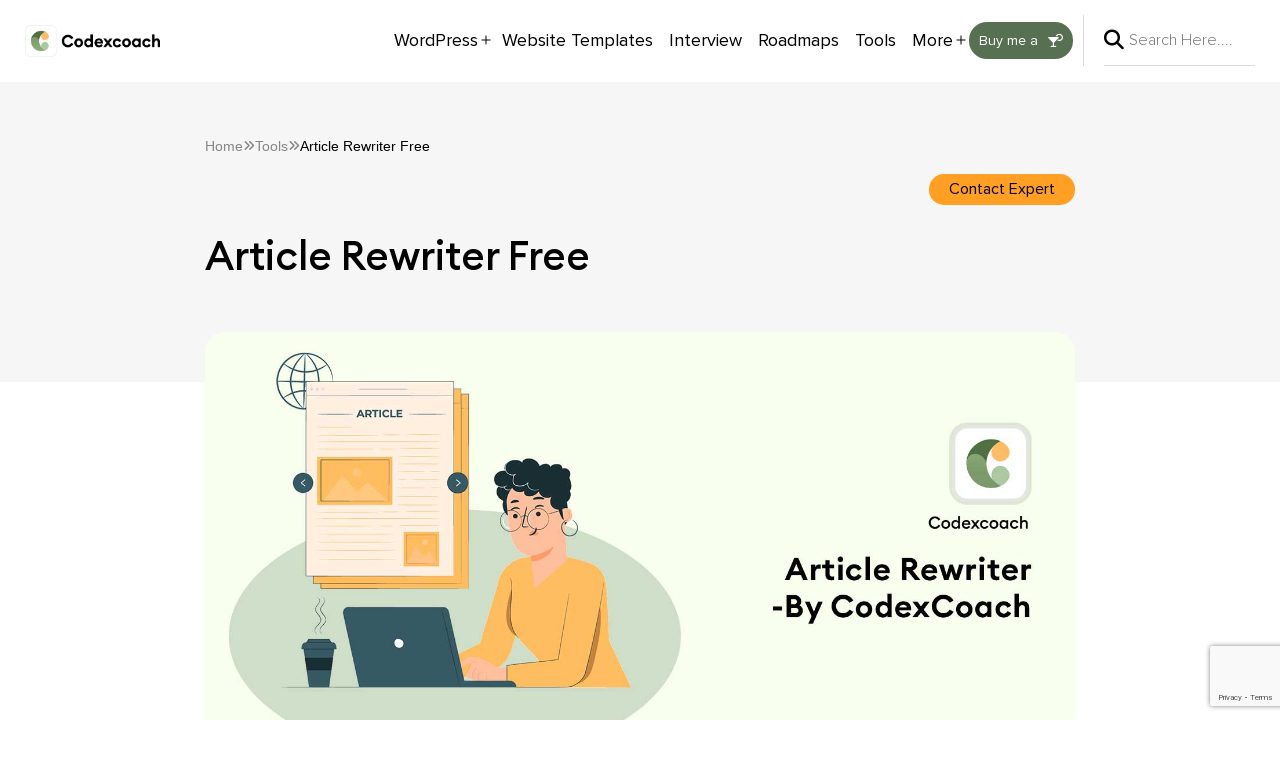

--- FILE ---
content_type: text/html; charset=UTF-8
request_url: https://codexcoach.com/tools/article-rewriter-tool-free/
body_size: 31926
content:
<!doctype html>
<html lang="en-US" prefix="og: https://ogp.me/ns#" >
<head>
	<meta charset="UTF-8" />
	<meta name="viewport" content="width=device-width, initial-scale=1" />
	<link rel="preload" href="https://codexcoach.com/app/plugins/rate-my-post/public/css/fonts/ratemypost.ttf" type="font/ttf" as="font" crossorigin="anonymous">
<!-- Search Engine Optimization by Rank Math - https://rankmath.com/ -->
<title>Article Rewriter - Free Article Spinner【Without Signup 】- CDX</title>
<meta name="description" content="Are you tired of spending hours rewriting articles manually? Do you wish there was an easier way to create unique content for your website or blog? If so,"/>
<meta name="robots" content="follow, index, max-snippet:-1, max-video-preview:-1, max-image-preview:large"/>
<link rel="canonical" href="https://codexcoach.com/tools/article-rewriter-tool-free/" />
<meta property="og:locale" content="en_US" />
<meta property="og:type" content="article" />
<meta property="og:title" content="Article Rewriter - Free Article Spinner【Without Signup 】- CDX" />
<meta property="og:description" content="Are you tired of spending hours rewriting articles manually? Do you wish there was an easier way to create unique content for your website or blog? If so," />
<meta property="og:url" content="https://codexcoach.com/tools/article-rewriter-tool-free/" />
<meta property="og:site_name" content="CodeXCoach" />
<meta property="og:updated_time" content="2023-07-29T10:44:37+05:30" />
<meta property="og:image" content="https://codexcoach.com/app/uploads/2023/03/Article-Rewriter-.jpg" />
<meta property="og:image:secure_url" content="https://codexcoach.com/app/uploads/2023/03/Article-Rewriter-.jpg" />
<meta property="og:image:width" content="1501" />
<meta property="og:image:height" content="900" />
<meta property="og:image:alt" content="Article-Rewriter-tool-free" />
<meta property="og:image:type" content="image/jpeg" />
<meta property="article:published_time" content="2023-03-31T04:11:00+05:30" />
<meta property="article:modified_time" content="2023-07-29T10:44:37+05:30" />
<meta name="twitter:card" content="summary_large_image" />
<meta name="twitter:title" content="Article Rewriter - Free Article Spinner【Without Signup 】- CDX" />
<meta name="twitter:description" content="Are you tired of spending hours rewriting articles manually? Do you wish there was an easier way to create unique content for your website or blog? If so," />
<meta name="twitter:site" content="@cxc_admin" />
<meta name="twitter:creator" content="@cxc_admin" />
<meta name="twitter:image" content="https://codexcoach.com/app/uploads/2023/03/Article-Rewriter-.jpg" />
<script type="application/ld+json" class="rank-math-schema">{"@context":"https://schema.org","@graph":[{"@type":"Organization","@id":"https://codexcoach.com/#organization","name":"CodexCoach","url":"https://codexcoach.com","sameAs":["https://twitter.com/cxc_admin"],"logo":{"@type":"ImageObject","@id":"https://codexcoach.com/#logo","url":"https://codexcoach.com/app/uploads/2022/11/codex-coach-logo.webp","contentUrl":"https://codexcoach.com/app/uploads/2022/11/codex-coach-logo.webp","caption":"CodeXCoach","inLanguage":"en-US","width":"821","height":"190"}},{"@type":"WebSite","@id":"https://codexcoach.com/#website","url":"https://codexcoach.com","name":"CodeXCoach","alternateName":"CodeXCoach","publisher":{"@id":"https://codexcoach.com/#organization"},"inLanguage":"en-US"},{"@type":"ImageObject","@id":"https://codexcoach.com/app/uploads/2023/03/Article-Rewriter-.jpg","url":"https://codexcoach.com/app/uploads/2023/03/Article-Rewriter-.jpg","width":"1501","height":"900","caption":"Article-Rewriter-tool-free","inLanguage":"en-US"},{"@type":"BreadcrumbList","@id":"https://codexcoach.com/tools/article-rewriter-tool-free/#breadcrumb","itemListElement":[{"@type":"ListItem","position":"1","item":{"@id":"https://codexcoach.com","name":"Home"}},{"@type":"ListItem","position":"2","item":{"@id":"https://codexcoach.com/tools/","name":"Tools"}},{"@type":"ListItem","position":"3","item":{"@id":"https://codexcoach.com/tools/article-rewriter-tool-free/","name":"Article Rewriter\u00a0Free"}}]},{"@type":["WebPage","FAQPage"],"@id":"https://codexcoach.com/tools/article-rewriter-tool-free/#webpage","url":"https://codexcoach.com/tools/article-rewriter-tool-free/","name":"Article Rewriter - Free Article Spinner\u3010Without Signup \u3011- CDX","datePublished":"2023-03-31T04:11:00+05:30","dateModified":"2023-07-29T10:44:37+05:30","isPartOf":{"@id":"https://codexcoach.com/#website"},"primaryImageOfPage":{"@id":"https://codexcoach.com/app/uploads/2023/03/Article-Rewriter-.jpg"},"inLanguage":"en-US","breadcrumb":{"@id":"https://codexcoach.com/tools/article-rewriter-tool-free/#breadcrumb"},"mainEntity":[{"@type":"Question","url":"https://codexcoach.com/tools/article-rewriter-tool-free/#faq-question-1680002947568","name":"Is rewriting articles beneficial for SEO?","acceptedAnswer":{"@type":"Answer","text":"Rewriting articles can be beneficial for SEO by providing webmasters with fresh content that is optimized to draw in more traffic from search engines. When rewriting existing content, it's important to not just change the words but instead focus on making meaningful changes that improve keyword density and make sure it's following current best practices for SEO."}},{"@type":"Question","url":"https://codexcoach.com/tools/article-rewriter-tool-free/#faq-question-1680002962263","name":"What is the difference between article spinning &amp; article rewriting?","acceptedAnswer":{"@type":"Answer","text":"Article spinning involves taking a single piece of source material and using automated software to spin it into multiple versions, each with slightly different wording or phrasing. <br><br>An article rewriting on the other hand is done manually by a writer who takes an existing article and rewrites it entirely, changing words, phrases, sentences, or even paragraphs so as to produce original content that is still true to the source material.\u00a0"}}]},{"@type":"Person","@id":"https://codexcoach.com/tools/article-rewriter-tool-free/#author","name":"Akash Soni","image":{"@type":"ImageObject","@id":"https://codexcoach.com/app/uploads/2022/11/codexcoach-ffoter-logo-1.jpg","url":"https://codexcoach.com/app/uploads/2022/11/codexcoach-ffoter-logo-1.jpg","caption":"Akash Soni","inLanguage":"en-US"},"sameAs":["https://codexcoach.com/wp"],"worksFor":{"@id":"https://codexcoach.com/#organization"}},{"@type":"Article","headline":"Article Rewriter - Free Article Spinner\u3010Without Signup \u3011- CDX","keywords":"Article Rewriter","datePublished":"2023-03-31T04:11:00+05:30","dateModified":"2023-07-29T10:44:37+05:30","author":{"@id":"https://codexcoach.com/tools/article-rewriter-tool-free/#author","name":"Akash Soni"},"publisher":{"@id":"https://codexcoach.com/#organization"},"description":"Are you tired of spending hours rewriting articles manually? Do you wish there was an easier way to create unique content for your website or blog? If so,","name":"Article Rewriter - Free Article Spinner\u3010Without Signup \u3011- CDX","@id":"https://codexcoach.com/tools/article-rewriter-tool-free/#richSnippet","isPartOf":{"@id":"https://codexcoach.com/tools/article-rewriter-tool-free/#webpage"},"image":{"@id":"https://codexcoach.com/app/uploads/2023/03/Article-Rewriter-.jpg"},"inLanguage":"en-US","mainEntityOfPage":{"@id":"https://codexcoach.com/tools/article-rewriter-tool-free/#webpage"}}]}</script>
<!-- /Rank Math WordPress SEO plugin -->

<link rel="alternate" type="application/rss+xml" title="CodexCoach &raquo; Feed" href="https://codexcoach.com/feed/" />
<link rel="alternate" type="application/rss+xml" title="CodexCoach &raquo; Comments Feed" href="https://codexcoach.com/comments/feed/" />
    <meta name="google-site-verification" content="8GBy53jRabK4ARGkjLBKrFQpx-EIG-UVyYWJ7VUkGeI" />


    <script type="text/javascript">(function(i,m,p,a,c,t){c.ire_o=p;c[p]=c[p]||function(){(c[p].a=c[p].a||[]).push(arguments)};t=a.createElement(m);var z=a.getElementsByTagName(m)[0];t.async=1;t.src=i;z.parentNode.insertBefore(t,z)})('https://utt.impactcdn.com/P-A4250506-b4ec-45da-a763-b572c659016f1.js','script','impactStat',document,window);impactStat('transformLinks');impactStat('trackImpression');</script>
    <meta name='ir-site-verification-token' value='-219901948'>
    <meta name="theme-color" content="#587052">
    <!-- Global site tag (gtag.js) - Google Analytics -->
    <script async src="https://www.googletagmanager.com/gtag/js?id=UA-127046538-4"></script>
    <script>
        window.dataLayer = window.dataLayer || [];
        function gtag(){dataLayer.push(arguments);}
        gtag('js', new Date());

        gtag('config', 'UA-127046538-4');
        window.FontAwesomeConfig = { autoReplaceSvg: false }
    </script>
    <meta name="msvalidate.01" content="DCACA8265FFB3B663DEA878015BAB6B1" />    
    <script type="text/javascript">
        (function(c,l,a,r,i,t,y){
            c[a]=c[a]||function(){(c[a].q=c[a].q||[]).push(arguments)};
            t=l.createElement(r);t.async=1;t.src="https://www.clarity.ms/tag/"+i;
            y=l.getElementsByTagName(r)[0];y.parentNode.insertBefore(t,y);
        })(window, document, "clarity", "script", "eulfzzouji");
    </script>
    <script async custom-element="amp-ad" src="https://cdn.ampproject.org/v0/amp-ad-0.1.js"></script>
    <!-- Google tag (gtag.js) -->
    <script async src="https://www.googletagmanager.com/gtag/js?id=G-L5EPDHHE39">
    </script>
    <script async src="https://pagead2.googlesyndication.com/pagead/js/adsbygoogle.js?client=ca-pub-8846680807984249"
    crossorigin="anonymous"></script>
    <script>
        window.dataLayer = window.dataLayer || [];
        function gtag(){dataLayer.push(arguments);}
        gtag('js', new Date());

        gtag('config', 'G-L5EPDHHE39');
    </script>    
    <link rel="alternate" type="application/rss+xml" title="CodexCoach &raquo; Stories Feed" href="https://codexcoach.com/web-stories/feed/"><script>
window._wpemojiSettings = {"baseUrl":"https:\/\/s.w.org\/images\/core\/emoji\/14.0.0\/72x72\/","ext":".png","svgUrl":"https:\/\/s.w.org\/images\/core\/emoji\/14.0.0\/svg\/","svgExt":".svg","source":{"concatemoji":"https:\/\/codexcoach.com\/wp\/wp-includes\/js\/wp-emoji-release.min.js?ver=6.2.2"}};
/*! This file is auto-generated */
!function(e,a,t){var n,r,o,i=a.createElement("canvas"),p=i.getContext&&i.getContext("2d");function s(e,t){p.clearRect(0,0,i.width,i.height),p.fillText(e,0,0);e=i.toDataURL();return p.clearRect(0,0,i.width,i.height),p.fillText(t,0,0),e===i.toDataURL()}function c(e){var t=a.createElement("script");t.src=e,t.defer=t.type="text/javascript",a.getElementsByTagName("head")[0].appendChild(t)}for(o=Array("flag","emoji"),t.supports={everything:!0,everythingExceptFlag:!0},r=0;r<o.length;r++)t.supports[o[r]]=function(e){if(p&&p.fillText)switch(p.textBaseline="top",p.font="600 32px Arial",e){case"flag":return s("\ud83c\udff3\ufe0f\u200d\u26a7\ufe0f","\ud83c\udff3\ufe0f\u200b\u26a7\ufe0f")?!1:!s("\ud83c\uddfa\ud83c\uddf3","\ud83c\uddfa\u200b\ud83c\uddf3")&&!s("\ud83c\udff4\udb40\udc67\udb40\udc62\udb40\udc65\udb40\udc6e\udb40\udc67\udb40\udc7f","\ud83c\udff4\u200b\udb40\udc67\u200b\udb40\udc62\u200b\udb40\udc65\u200b\udb40\udc6e\u200b\udb40\udc67\u200b\udb40\udc7f");case"emoji":return!s("\ud83e\udef1\ud83c\udffb\u200d\ud83e\udef2\ud83c\udfff","\ud83e\udef1\ud83c\udffb\u200b\ud83e\udef2\ud83c\udfff")}return!1}(o[r]),t.supports.everything=t.supports.everything&&t.supports[o[r]],"flag"!==o[r]&&(t.supports.everythingExceptFlag=t.supports.everythingExceptFlag&&t.supports[o[r]]);t.supports.everythingExceptFlag=t.supports.everythingExceptFlag&&!t.supports.flag,t.DOMReady=!1,t.readyCallback=function(){t.DOMReady=!0},t.supports.everything||(n=function(){t.readyCallback()},a.addEventListener?(a.addEventListener("DOMContentLoaded",n,!1),e.addEventListener("load",n,!1)):(e.attachEvent("onload",n),a.attachEvent("onreadystatechange",function(){"complete"===a.readyState&&t.readyCallback()})),(e=t.source||{}).concatemoji?c(e.concatemoji):e.wpemoji&&e.twemoji&&(c(e.twemoji),c(e.wpemoji)))}(window,document,window._wpemojiSettings);
</script>
<style>
img.wp-smiley,
img.emoji {
	display: inline !important;
	border: none !important;
	box-shadow: none !important;
	height: 1em !important;
	width: 1em !important;
	margin: 0 0.07em !important;
	vertical-align: -0.1em !important;
	background: none !important;
	padding: 0 !important;
}
</style>
	<link rel='stylesheet' id='wp-block-library-css' href='https://codexcoach.com/wp/wp-includes/css/dist/block-library/style.min.css?ver=6.2.2' media='all' />
<style id='wp-block-library-theme-inline-css'>
.wp-block-audio figcaption{color:#555;font-size:13px;text-align:center}.is-dark-theme .wp-block-audio figcaption{color:hsla(0,0%,100%,.65)}.wp-block-audio{margin:0 0 1em}.wp-block-code{border:1px solid #ccc;border-radius:4px;font-family:Menlo,Consolas,monaco,monospace;padding:.8em 1em}.wp-block-embed figcaption{color:#555;font-size:13px;text-align:center}.is-dark-theme .wp-block-embed figcaption{color:hsla(0,0%,100%,.65)}.wp-block-embed{margin:0 0 1em}.blocks-gallery-caption{color:#555;font-size:13px;text-align:center}.is-dark-theme .blocks-gallery-caption{color:hsla(0,0%,100%,.65)}.wp-block-image figcaption{color:#555;font-size:13px;text-align:center}.is-dark-theme .wp-block-image figcaption{color:hsla(0,0%,100%,.65)}.wp-block-image{margin:0 0 1em}.wp-block-pullquote{border-bottom:4px solid;border-top:4px solid;color:currentColor;margin-bottom:1.75em}.wp-block-pullquote cite,.wp-block-pullquote footer,.wp-block-pullquote__citation{color:currentColor;font-size:.8125em;font-style:normal;text-transform:uppercase}.wp-block-quote{border-left:.25em solid;margin:0 0 1.75em;padding-left:1em}.wp-block-quote cite,.wp-block-quote footer{color:currentColor;font-size:.8125em;font-style:normal;position:relative}.wp-block-quote.has-text-align-right{border-left:none;border-right:.25em solid;padding-left:0;padding-right:1em}.wp-block-quote.has-text-align-center{border:none;padding-left:0}.wp-block-quote.is-large,.wp-block-quote.is-style-large,.wp-block-quote.is-style-plain{border:none}.wp-block-search .wp-block-search__label{font-weight:700}.wp-block-search__button{border:1px solid #ccc;padding:.375em .625em}:where(.wp-block-group.has-background){padding:1.25em 2.375em}.wp-block-separator.has-css-opacity{opacity:.4}.wp-block-separator{border:none;border-bottom:2px solid;margin-left:auto;margin-right:auto}.wp-block-separator.has-alpha-channel-opacity{opacity:1}.wp-block-separator:not(.is-style-wide):not(.is-style-dots){width:100px}.wp-block-separator.has-background:not(.is-style-dots){border-bottom:none;height:1px}.wp-block-separator.has-background:not(.is-style-wide):not(.is-style-dots){height:2px}.wp-block-table{margin:0 0 1em}.wp-block-table td,.wp-block-table th{word-break:normal}.wp-block-table figcaption{color:#555;font-size:13px;text-align:center}.is-dark-theme .wp-block-table figcaption{color:hsla(0,0%,100%,.65)}.wp-block-video figcaption{color:#555;font-size:13px;text-align:center}.is-dark-theme .wp-block-video figcaption{color:hsla(0,0%,100%,.65)}.wp-block-video{margin:0 0 1em}.wp-block-template-part.has-background{margin-bottom:0;margin-top:0;padding:1.25em 2.375em}
</style>
<style id='rank-math-toc-block-style-inline-css'>
.wp-block-rank-math-toc-block nav ol{counter-reset:item}.wp-block-rank-math-toc-block nav ol li{display:block}.wp-block-rank-math-toc-block nav ol li:before{content:counters(item, ".") ". ";counter-increment:item}

</style>
<link rel='stylesheet' id='classic-theme-styles-css' href='https://codexcoach.com/wp/wp-includes/css/classic-themes.min.css?ver=6.2.2' media='all' />
<style id='global-styles-inline-css'>
body{--wp--preset--color--black: #000000;--wp--preset--color--cyan-bluish-gray: #abb8c3;--wp--preset--color--white: #FFFFFF;--wp--preset--color--pale-pink: #f78da7;--wp--preset--color--vivid-red: #cf2e2e;--wp--preset--color--luminous-vivid-orange: #ff6900;--wp--preset--color--luminous-vivid-amber: #fcb900;--wp--preset--color--light-green-cyan: #7bdcb5;--wp--preset--color--vivid-green-cyan: #00d084;--wp--preset--color--pale-cyan-blue: #8ed1fc;--wp--preset--color--vivid-cyan-blue: #0693e3;--wp--preset--color--vivid-purple: #9b51e0;--wp--preset--color--dark-gray: #28303D;--wp--preset--color--gray: #39414D;--wp--preset--color--green: #D1E4DD;--wp--preset--color--blue: #D1DFE4;--wp--preset--color--purple: #D1D1E4;--wp--preset--color--red: #E4D1D1;--wp--preset--color--orange: #E4DAD1;--wp--preset--color--yellow: #EEEADD;--wp--preset--gradient--vivid-cyan-blue-to-vivid-purple: linear-gradient(135deg,rgba(6,147,227,1) 0%,rgb(155,81,224) 100%);--wp--preset--gradient--light-green-cyan-to-vivid-green-cyan: linear-gradient(135deg,rgb(122,220,180) 0%,rgb(0,208,130) 100%);--wp--preset--gradient--luminous-vivid-amber-to-luminous-vivid-orange: linear-gradient(135deg,rgba(252,185,0,1) 0%,rgba(255,105,0,1) 100%);--wp--preset--gradient--luminous-vivid-orange-to-vivid-red: linear-gradient(135deg,rgba(255,105,0,1) 0%,rgb(207,46,46) 100%);--wp--preset--gradient--very-light-gray-to-cyan-bluish-gray: linear-gradient(135deg,rgb(238,238,238) 0%,rgb(169,184,195) 100%);--wp--preset--gradient--cool-to-warm-spectrum: linear-gradient(135deg,rgb(74,234,220) 0%,rgb(151,120,209) 20%,rgb(207,42,186) 40%,rgb(238,44,130) 60%,rgb(251,105,98) 80%,rgb(254,248,76) 100%);--wp--preset--gradient--blush-light-purple: linear-gradient(135deg,rgb(255,206,236) 0%,rgb(152,150,240) 100%);--wp--preset--gradient--blush-bordeaux: linear-gradient(135deg,rgb(254,205,165) 0%,rgb(254,45,45) 50%,rgb(107,0,62) 100%);--wp--preset--gradient--luminous-dusk: linear-gradient(135deg,rgb(255,203,112) 0%,rgb(199,81,192) 50%,rgb(65,88,208) 100%);--wp--preset--gradient--pale-ocean: linear-gradient(135deg,rgb(255,245,203) 0%,rgb(182,227,212) 50%,rgb(51,167,181) 100%);--wp--preset--gradient--electric-grass: linear-gradient(135deg,rgb(202,248,128) 0%,rgb(113,206,126) 100%);--wp--preset--gradient--midnight: linear-gradient(135deg,rgb(2,3,129) 0%,rgb(40,116,252) 100%);--wp--preset--gradient--purple-to-yellow: linear-gradient(160deg, #D1D1E4 0%, #EEEADD 100%);--wp--preset--gradient--yellow-to-purple: linear-gradient(160deg, #EEEADD 0%, #D1D1E4 100%);--wp--preset--gradient--green-to-yellow: linear-gradient(160deg, #D1E4DD 0%, #EEEADD 100%);--wp--preset--gradient--yellow-to-green: linear-gradient(160deg, #EEEADD 0%, #D1E4DD 100%);--wp--preset--gradient--red-to-yellow: linear-gradient(160deg, #E4D1D1 0%, #EEEADD 100%);--wp--preset--gradient--yellow-to-red: linear-gradient(160deg, #EEEADD 0%, #E4D1D1 100%);--wp--preset--gradient--purple-to-red: linear-gradient(160deg, #D1D1E4 0%, #E4D1D1 100%);--wp--preset--gradient--red-to-purple: linear-gradient(160deg, #E4D1D1 0%, #D1D1E4 100%);--wp--preset--duotone--dark-grayscale: url('#wp-duotone-dark-grayscale');--wp--preset--duotone--grayscale: url('#wp-duotone-grayscale');--wp--preset--duotone--purple-yellow: url('#wp-duotone-purple-yellow');--wp--preset--duotone--blue-red: url('#wp-duotone-blue-red');--wp--preset--duotone--midnight: url('#wp-duotone-midnight');--wp--preset--duotone--magenta-yellow: url('#wp-duotone-magenta-yellow');--wp--preset--duotone--purple-green: url('#wp-duotone-purple-green');--wp--preset--duotone--blue-orange: url('#wp-duotone-blue-orange');--wp--preset--font-size--small: 18px;--wp--preset--font-size--medium: 20px;--wp--preset--font-size--large: 24px;--wp--preset--font-size--x-large: 42px;--wp--preset--font-size--extra-small: 16px;--wp--preset--font-size--normal: 20px;--wp--preset--font-size--extra-large: 40px;--wp--preset--font-size--huge: 96px;--wp--preset--font-size--gigantic: 144px;--wp--preset--spacing--20: 0.44rem;--wp--preset--spacing--30: 0.67rem;--wp--preset--spacing--40: 1rem;--wp--preset--spacing--50: 1.5rem;--wp--preset--spacing--60: 2.25rem;--wp--preset--spacing--70: 3.38rem;--wp--preset--spacing--80: 5.06rem;--wp--preset--shadow--natural: 6px 6px 9px rgba(0, 0, 0, 0.2);--wp--preset--shadow--deep: 12px 12px 50px rgba(0, 0, 0, 0.4);--wp--preset--shadow--sharp: 6px 6px 0px rgba(0, 0, 0, 0.2);--wp--preset--shadow--outlined: 6px 6px 0px -3px rgba(255, 255, 255, 1), 6px 6px rgba(0, 0, 0, 1);--wp--preset--shadow--crisp: 6px 6px 0px rgba(0, 0, 0, 1);}:where(.is-layout-flex){gap: 0.5em;}body .is-layout-flow > .alignleft{float: left;margin-inline-start: 0;margin-inline-end: 2em;}body .is-layout-flow > .alignright{float: right;margin-inline-start: 2em;margin-inline-end: 0;}body .is-layout-flow > .aligncenter{margin-left: auto !important;margin-right: auto !important;}body .is-layout-constrained > .alignleft{float: left;margin-inline-start: 0;margin-inline-end: 2em;}body .is-layout-constrained > .alignright{float: right;margin-inline-start: 2em;margin-inline-end: 0;}body .is-layout-constrained > .aligncenter{margin-left: auto !important;margin-right: auto !important;}body .is-layout-constrained > :where(:not(.alignleft):not(.alignright):not(.alignfull)){max-width: var(--wp--style--global--content-size);margin-left: auto !important;margin-right: auto !important;}body .is-layout-constrained > .alignwide{max-width: var(--wp--style--global--wide-size);}body .is-layout-flex{display: flex;}body .is-layout-flex{flex-wrap: wrap;align-items: center;}body .is-layout-flex > *{margin: 0;}:where(.wp-block-columns.is-layout-flex){gap: 2em;}.has-black-color{color: var(--wp--preset--color--black) !important;}.has-cyan-bluish-gray-color{color: var(--wp--preset--color--cyan-bluish-gray) !important;}.has-white-color{color: var(--wp--preset--color--white) !important;}.has-pale-pink-color{color: var(--wp--preset--color--pale-pink) !important;}.has-vivid-red-color{color: var(--wp--preset--color--vivid-red) !important;}.has-luminous-vivid-orange-color{color: var(--wp--preset--color--luminous-vivid-orange) !important;}.has-luminous-vivid-amber-color{color: var(--wp--preset--color--luminous-vivid-amber) !important;}.has-light-green-cyan-color{color: var(--wp--preset--color--light-green-cyan) !important;}.has-vivid-green-cyan-color{color: var(--wp--preset--color--vivid-green-cyan) !important;}.has-pale-cyan-blue-color{color: var(--wp--preset--color--pale-cyan-blue) !important;}.has-vivid-cyan-blue-color{color: var(--wp--preset--color--vivid-cyan-blue) !important;}.has-vivid-purple-color{color: var(--wp--preset--color--vivid-purple) !important;}.has-black-background-color{background-color: var(--wp--preset--color--black) !important;}.has-cyan-bluish-gray-background-color{background-color: var(--wp--preset--color--cyan-bluish-gray) !important;}.has-white-background-color{background-color: var(--wp--preset--color--white) !important;}.has-pale-pink-background-color{background-color: var(--wp--preset--color--pale-pink) !important;}.has-vivid-red-background-color{background-color: var(--wp--preset--color--vivid-red) !important;}.has-luminous-vivid-orange-background-color{background-color: var(--wp--preset--color--luminous-vivid-orange) !important;}.has-luminous-vivid-amber-background-color{background-color: var(--wp--preset--color--luminous-vivid-amber) !important;}.has-light-green-cyan-background-color{background-color: var(--wp--preset--color--light-green-cyan) !important;}.has-vivid-green-cyan-background-color{background-color: var(--wp--preset--color--vivid-green-cyan) !important;}.has-pale-cyan-blue-background-color{background-color: var(--wp--preset--color--pale-cyan-blue) !important;}.has-vivid-cyan-blue-background-color{background-color: var(--wp--preset--color--vivid-cyan-blue) !important;}.has-vivid-purple-background-color{background-color: var(--wp--preset--color--vivid-purple) !important;}.has-black-border-color{border-color: var(--wp--preset--color--black) !important;}.has-cyan-bluish-gray-border-color{border-color: var(--wp--preset--color--cyan-bluish-gray) !important;}.has-white-border-color{border-color: var(--wp--preset--color--white) !important;}.has-pale-pink-border-color{border-color: var(--wp--preset--color--pale-pink) !important;}.has-vivid-red-border-color{border-color: var(--wp--preset--color--vivid-red) !important;}.has-luminous-vivid-orange-border-color{border-color: var(--wp--preset--color--luminous-vivid-orange) !important;}.has-luminous-vivid-amber-border-color{border-color: var(--wp--preset--color--luminous-vivid-amber) !important;}.has-light-green-cyan-border-color{border-color: var(--wp--preset--color--light-green-cyan) !important;}.has-vivid-green-cyan-border-color{border-color: var(--wp--preset--color--vivid-green-cyan) !important;}.has-pale-cyan-blue-border-color{border-color: var(--wp--preset--color--pale-cyan-blue) !important;}.has-vivid-cyan-blue-border-color{border-color: var(--wp--preset--color--vivid-cyan-blue) !important;}.has-vivid-purple-border-color{border-color: var(--wp--preset--color--vivid-purple) !important;}.has-vivid-cyan-blue-to-vivid-purple-gradient-background{background: var(--wp--preset--gradient--vivid-cyan-blue-to-vivid-purple) !important;}.has-light-green-cyan-to-vivid-green-cyan-gradient-background{background: var(--wp--preset--gradient--light-green-cyan-to-vivid-green-cyan) !important;}.has-luminous-vivid-amber-to-luminous-vivid-orange-gradient-background{background: var(--wp--preset--gradient--luminous-vivid-amber-to-luminous-vivid-orange) !important;}.has-luminous-vivid-orange-to-vivid-red-gradient-background{background: var(--wp--preset--gradient--luminous-vivid-orange-to-vivid-red) !important;}.has-very-light-gray-to-cyan-bluish-gray-gradient-background{background: var(--wp--preset--gradient--very-light-gray-to-cyan-bluish-gray) !important;}.has-cool-to-warm-spectrum-gradient-background{background: var(--wp--preset--gradient--cool-to-warm-spectrum) !important;}.has-blush-light-purple-gradient-background{background: var(--wp--preset--gradient--blush-light-purple) !important;}.has-blush-bordeaux-gradient-background{background: var(--wp--preset--gradient--blush-bordeaux) !important;}.has-luminous-dusk-gradient-background{background: var(--wp--preset--gradient--luminous-dusk) !important;}.has-pale-ocean-gradient-background{background: var(--wp--preset--gradient--pale-ocean) !important;}.has-electric-grass-gradient-background{background: var(--wp--preset--gradient--electric-grass) !important;}.has-midnight-gradient-background{background: var(--wp--preset--gradient--midnight) !important;}.has-small-font-size{font-size: var(--wp--preset--font-size--small) !important;}.has-medium-font-size{font-size: var(--wp--preset--font-size--medium) !important;}.has-large-font-size{font-size: var(--wp--preset--font-size--large) !important;}.has-x-large-font-size{font-size: var(--wp--preset--font-size--x-large) !important;}
.wp-block-navigation a:where(:not(.wp-element-button)){color: inherit;}
:where(.wp-block-columns.is-layout-flex){gap: 2em;}
.wp-block-pullquote{font-size: 1.5em;line-height: 1.6;}
</style>
<link rel='stylesheet' id='contact-form-7-css' href='https://codexcoach.com/app/plugins/contact-form-7/includes/css/styles.css?ver=5.8' media='all' />
<link rel='stylesheet' id='easy-wp-analytics-css' href='https://codexcoach.com/app/plugins/easy-wp-analytics/public/css/public.css?ver=1.0.0' media='all' />
<link rel='stylesheet' id='rate-my-post-css' href='https://codexcoach.com/app/plugins/rate-my-post/public/css/rate-my-post.css?ver=4.0.2' media='all' />
<link rel='stylesheet' id='twenty-twenty-one-style-css' href='https://codexcoach.com/app/themes/twentytwentyone/style.css?ver=1.0.0' media='all' />
<style id='twenty-twenty-one-style-inline-css'>
:root{--global--color-background: #ffffff;--global--color-primary: #000;--global--color-secondary: #000;--button--color-background: #000;--button--color-text-hover: #000;}
</style>
<link rel='stylesheet' id='twenty-twenty-one-print-style-css' href='https://codexcoach.com/app/themes/twentytwentyone/assets/css/print.css?ver=1.0.0' media='print' />
<link rel='stylesheet' id='hcb-style-css' href='https://codexcoach.com/app/cache/background-css/codexcoach.com/app/plugins/highlighting-code-block/build/css/hcb--dark.css?ver=2.0.1&wpr_t=1768317758' media='all' />
<style id='hcb-style-inline-css'>
:root{--hcb--fz--base: 14px}:root{--hcb--fz--mobile: 13px}:root{--hcb--ff:Menlo, Consolas, "Hiragino Kaku Gothic ProN", "Hiragino Sans", Meiryo, sans-serif;}.hcb_wrap pre{-webkit-font-smoothing: antialiased;-moz-osx-font-smoothing: grayscale;}
</style>
<link rel='preload' as='style'  id='cxc-style-css' href='https://codexcoach.com/app/cache/background-css/codexcoach.com/app/themes/cxc/style.css?ver=28.1.23&wpr_t=1768317758' media='all' />
<link rel='stylesheet' id='cxc-style-css' href='https://codexcoach.com/app/cache/background-css/codexcoach.com/app/themes/cxc/style.css?ver=28.1.23&wpr_t=1768317758' media='all' />
<link rel='stylesheet' id='theme-styles-css' href='https://codexcoach.com/app/themes/cxc/assets/css/all.css?ver=28.1.23' media='all' />
<link rel='stylesheet' id='emojionearea-style-css' href='https://codexcoach.com/app/themes/cxc/assets/css/emojionearea.min.css?ver=28.1.23' media='all' />
<link rel='stylesheet' id='magnific-style-css' href='https://codexcoach.com/app/themes/cxc/assets/css/magnific-popup.css?ver=28.1.23' media='all' />
<link rel='stylesheet' id='tools-style-css' href='https://codexcoach.com/app/themes/cxc/assets/css/tools.css?ver=28.1.23' media='all' />
<link rel='stylesheet' id='tutorial-style-css' href='https://codexcoach.com/app/themes/cxc/assets/css/tutorial.css?ver=28.1.23' media='all' />
<script src='https://codexcoach.com/wp/wp-includes/js/jquery/jquery.min.js?ver=3.6.4' id='jquery-core-js'></script>
<script src='https://codexcoach.com/wp/wp-includes/js/jquery/jquery-migrate.min.js?ver=3.4.0' id='jquery-migrate-js'></script>
<script src='https://codexcoach.com/app/plugins/easy-wp-analytics/public/js/public.js?ver=1.0.0' id='easy-wp-analytics-js'></script>
<link rel="https://api.w.org/" href="https://codexcoach.com/wp-json/" /><link rel="alternate" type="application/json" href="https://codexcoach.com/wp-json/wp/v2/tools/4603" /><link rel="EditURI" type="application/rsd+xml" title="RSD" href="https://codexcoach.com/wp/xmlrpc.php?rsd" />
<link rel="wlwmanifest" type="application/wlwmanifest+xml" href="https://codexcoach.com/wp/wp-includes/wlwmanifest.xml" />
<meta name="generator" content="WordPress 6.2.2" />
<link rel='shortlink' href='https://codexcoach.com/?p=4603' />
<link rel="alternate" type="application/json+oembed" href="https://codexcoach.com/wp-json/oembed/1.0/embed?url=https%3A%2F%2Fcodexcoach.com%2Ftools%2Farticle-rewriter-tool-free%2F" />
<link rel="alternate" type="text/xml+oembed" href="https://codexcoach.com/wp-json/oembed/1.0/embed?url=https%3A%2F%2Fcodexcoach.com%2Ftools%2Farticle-rewriter-tool-free%2F&#038;format=xml" />
<!-- start Simple Custom CSS and JS -->
<style>
/* Add your CSS code here.

For example:
.example {
    color: red;
}

For brushing up on your CSS knowledge, check out http://www.w3schools.com/css/css_syntax.asp

End of comment */ 


.wc-converter-wrapper .wc-converter-image.wc-convert-tools img {
     margin-bottom: 10px;
}

p.wc_p-wrap {
    margin-bottom: 0px !important;
}
h3.wc-h3-wrapper {
    margin:0px 0 15px !important; 
}
p.awesome,
p.awesome a{
       width:100%;
       color:#313131;
       font-weight: bold;
      -webkit-animation:colorchange 5s infinite alternate;
	text-align:center;
	text-decoration:none;
	font-size:22px;
	margin:0px !important;
	padding:0px !important;
	display: flex;
    align-items: center;
	justify-content:center;
      
      
    }

    @-webkit-keyframes colorchange {
      0% {
        
        color: blue;
      }
      
      10% {
        
        color: #8e44ad;
      }
      
      20% {
        
        color: red;
      }
      
      30% {
        
        color: #d35400;
      }
      
      40% {
        
        color: blue;
      }
      
      50% {
        
        color: grey;
      }
      
      60% {
        
        color: blue;
      }
      
      70% {
        
        color: #2980b9;
      }
      80% {
     
        color: darkblue;
      }
      
      90% {
     
        color: #2980b9;
      }
      
      100% {
        
        color: red;
      }
    }

p.awesome img{
	border:none;
	max-width:40px;
	margin:0px;
}
p.awesome img.img-2{
	
    transform: rotate(180deg);
}
@media only screen and (max-width: 578px){
	p.awesome, p.awesome a {
        font-size: 18px;
   
}
	
	
}</style>
<!-- end Simple Custom CSS and JS -->
<!-- start Simple Custom CSS and JS -->
<style>
/* Add your CSS code here.

For example:
.example {
    color: red;
}

For brushing up on your CSS knowledge, check out http://www.w3schools.com/css/css_syntax.asp

End of comment */ 

/*============== Ritesh Css ===========*/
@media only screen and (max-width: 1540px){

    .header-left {
        grid-column-gap: 93px;
    }

    .primary-menu-container>ul {
        grid-column-gap: 10px;
    }
}






@media only screen and (max-width: 1439px){
   .header-left {
    grid-column-gap: 30px;
}
.primary-navigation > div > .menu-wrapper li.donate-btn a {
    padding: 7px 10px;
}
.primary-navigation .primary-menu-container > ul > .menu-item > a {
    padding-left: 8px;
    padding-right: 8px;
}
.header-search {
    margin-left: 10px;
}
.wp-roadmap-content h2 {
    line-height: 50px;
}
.wp-roadmap-content p {
	margin: 0 0 30px !important;
}
.header-search .search-form {
    padding-left: 25px;
}
.header-search {
    max-width: 172px;
}
.primary-menu-container>ul {
    grid-column-gap: 5px;
}
}





@media only screen and (max-width: 1199px){

    .header-left {
        grid-column-gap: 20px;
    }
    .primary-menu-container ul li a {
        font-size: 16px;
    }
    .primary-navigation .primary-menu-container > ul > .menu-item > a {
        padding-left: 5px;
        padding-right: 5px;
    }
    .header-search {
        max-width: 140px;
        padding-left: 10px;
    }
    .header-search .search-form {
        padding-left: 30px;
    }
    .primary-menu-container>ul {
        grid-column-gap: 3px;
    }
    .header-search .search-field {
        font-size: 13px;
    }
    .header-search .search-submit {
        font-size: 16px;
    }
    .wp-roadmap-content p {
        color: #1d1d1f;
        font-size: 16px;
    }

}


@media only screen and (max-width: 991px){

    .footer-colum-center {
        flex-wrap: wrap;
    }

    label {

        font-size: 15px;
    }
    .single-post-content .web-tools .wc_form_item textarea {
        padding: 5px 10px;
    }

    .wc_form_item .form-control, .wc_textarea_field .wc_form_item .form-control, form#direct-download input.form-control, form#make-copy input.form-control {
        padding: 5px;
    }


}
@media only screen and (max-width: 575px){
   .wp-roadmap-content {
    margin-top: 50px;

}
.single-roadmap .roadmap {
    padding: 35px 15px;
}
.wp-roadmap-content {
    margin-top: 30px;
    padding-top: 30px;
} 
.wp-roadmap-content h1 {
    font-size: 35px;
}
.wp-roadmap-content h2 {
    line-height: 26px;
    font-size: 25px;
    margin: 25px 0 15px !important;
}
.wp-roadmap-content p {
    margin: 0 0 15px !important;
}
post-content .wp-block-image {
    margin: 20px 0;
}
.single-post-content {
    padding: 10px 0 0;
}
.single-post-content p img, .single-post-content .wp-block-image {
    margin: 20px 0;
}

}</style>
<!-- end Simple Custom CSS and JS -->
<!-- start Simple Custom CSS and JS -->
<style>
6/* Add your CSS code here.

For example:
.example {
    color: red;
}

For brushing up on your CSS knowledge, check out http://www.w3schools.com/css/css_syntax.asp

End of comment */ 
/* ----------HTML Converter Tool Online-page------------ */

/*----------start-img-base-64-----------------------------*/

form#img_to_base64 input#img_to_base {
    margin: 0 0 20px 0;
    width: 100%;
    background: #ffff;
}
/*----------end-img-base-64-----------------------------*/
.wc-border-radious{
	border-radius:20px;
	padding:25px;
}
.wc-border-radious h2 {
        margin: 0px 0px 15px !important;
}
.wc-border-shadow-wrap {
  box-shadow: 0 3px 6px rgba(0,0,0,0.16), 0 3px 6px rgba(0,0,0,0.23);
	border-radius:20px;
}
.wc-main-lorem-wrap{
	padding-top:40px;
}

.wc-border-img-shadow-wrap {
	box-shadow: 0 3px 6px rgba(0,0,0,0.16), 0 3px 6px rgba(0,0,0,0.23);
}
.wc-keyword-img-wrapper .wp-block-media-text__media {
	    height: 100% !important;
          background-repeat: no-repeat !important;
	background-size:contain !important;
}
.wc-paragraf-wrapper{
	padding-bottom:20px;
}
.wc-converter-wrapper .wc-converter-image.wc-convert-tools img {
     margin-bottom: 10px;
}

/*  ------------media-qwery-------------------------*/
@media(max-width: 782px){
 .wc-border-radious{
    padding: 1em 1em;
 }
	.wc-border-shadow-wrap{
		padding: 1em !important;
	}
	.wc-paragraf-wrapper{
	padding-bottom:0px;
}
 
}
</style>
<!-- end Simple Custom CSS and JS -->
<!-- start Simple Custom CSS and JS -->
<style>
/* Add your CSS code here.

For example:
.example {
    color: red;
}

For brushing up on your CSS knowledge, check out http://www.w3schools.com/css/css_syntax.asp

End of comment */ 

</style>
<!-- end Simple Custom CSS and JS -->
<!-- start Simple Custom CSS and JS -->
<style>
/*Roadmap CSS*/

</style>
<!-- end Simple Custom CSS and JS -->
<style id="custom-background-css">
body.custom-background { background-color: #ffffff; }
</style>
	<script id="google_gtagjs" src="https://www.googletagmanager.com/gtag/js?id=G-L5EPDHHE39" async></script>
<script id="google_gtagjs-inline">
window.dataLayer = window.dataLayer || [];function gtag(){dataLayer.push(arguments);}gtag('js', new Date());gtag('config', 'G-L5EPDHHE39', {} );
</script>
<link rel="icon" href="https://codexcoach.com/app/uploads/2022/11/codexcoach-ffoter-logo-1.jpg" sizes="32x32" />
<link rel="icon" href="https://codexcoach.com/app/uploads/2022/11/codexcoach-ffoter-logo-1.jpg" sizes="192x192" />
<link rel="apple-touch-icon" href="https://codexcoach.com/app/uploads/2022/11/codexcoach-ffoter-logo-1.jpg" />
<meta name="msapplication-TileImage" content="https://codexcoach.com/app/uploads/2022/11/codexcoach-ffoter-logo-1.jpg" />
		<style id="wp-custom-css">
			.wc-about-section {
    padding-top: 65px;
    position: relative;
}
header.page-header form#searchform {
    width: 100%;
}
.wc-about-section .wp-block-media-text {
    max-width: 100%;
}

.wp-block-cover__inner-container h2,
.wp-block-cover__inner-container p {
    max-width: 100% !important;
}

.wp-block-cover__inner-container p {
    width: 53%;
}

.wp-block-cover__inner-container h2 strong {
    font-size: 55px;
}

.wc-about-section p {
    text-align: center;
    color: #969191;
}

.wc-about-content .wp-block-column figure.wp-block-media-text__media {
    border: 6px solid #fff;
    border-radius: 3px;
    box-shadow: 0 1px 4px rgb(0 0 0 / 24%);
}

.wc-about-content .wp-block-column .wp-block-media-text__content p {
    color: #100e0e !important;
    font-size: 18px;
    font-weight: 500;
}

ins.adsbygoogle {
    max-width: 100% !important;
    margin: auto !important;
    width: 100% !important;
    text-align: center !important;
}

.single-right-date .post-date a {
    color: #507041;
    font-weight: 600;
}


.main-wc-google figure.wp-block-image {
    margin-bottom: 10px;
}

.main-wc-google .wp-block-column figure.wp-block-image {
    position: relative;
}

.main-wc-google .wp-block-column figure.wp-block-image:before {
    content: '';
    position: absolute;
    display: block;
    background: #05050580;
    top: 0;
    right: 0;
    left: 0;
    bottom: 0;
    border-radius: 5px;
}

.main-wc-google .wp-block-column figure.wp-block-image img {
    position: unset;
    width: 100%;
    height: 100%;
    object-fit: cover;
    max-height: 440px;
    border-radius: 5px;
    margin: 0;
}

.main-wc-google .wp-block-column .wc-google-wrapper {
    position: relative;
    background: #fff;
    max-width: 93%;
    margin: auto;
    margin-top: -120px;
    padding: 30px;
    z-index: 1;
    border-radius: 5px;
    box-shadow: 0 4px 20px #00000017;
}

.main-wc-google .wp-block-column .wc-google-wrapper .wc-google-content h2 {
    margin: 10px 0 20px !important;
}

.wc-populars-tools ul.wc-populars-list {
    padding: 0;
    margin: 0;
    overflow: hidden;
}

.wc-populars-tools ul.wc-populars-list li {
    padding: 15px;
    border: 1px solid #eee;
    margin: -1px;
    background: #fff;
    padding-left: 50px;
    transition: all .4s;
    font-weight: 500;
}

.wc-populars-tools ul.wc-populars-list li:hover {
    background: #58705226;
}

.wc-populars-tools ul.wc-populars-list li:hover a {
    color: #587052;
}

.wc-populars-tools ul.wc-populars-list li:before {
    display: inline-block;
    content: "\f0da";
    font-family: 'Font Awesome 5 Free';
    font-weight: 900;
    color: #587052;
    margin-right: 15px;
    position: absolute;
    left: 20px;
    background: no-repeat;
    width: 0;
    height: 0;
    top: auto;
}

.wc-populars-tools ul.wc-populars-list li a {
    text-decoration: none;
}

.main-wc-google .wp-block-column .wc-google-wrapper .wc-google-content p a {
    color: #587052;
    font-weight: 600;
}

.wc-make-copy-section {
    margin: 0;
}

.wc-make-copy-section .wc-make-copy-wrapper p {
    margin: 0 !important;
    border-bottom: 3px solid #eee;
    padding: 10px;
    background: #eeeeee;
}

.wc-make-copy-section .wc-make-copy-wrapper figure.wp-block-image {
    margin: 0;
}

.wc-make-copy-section .wc-make-copy-wrapper figure.wp-block-image img {
    border: 0px;
    padding: 15px;
    margin: 0;
}

.wc-make-copy-wrapper .wp-block-column {
    border: 3px solid #eee;
    border-radius: 6px;
}

.wp-block-media-text.wc-converter-image {
    border: 6px solid #eeeeee;
}

.wp-block-media-text.wc-converter-image .wp-block-media-text__content {
    padding: 30px;
}

.wc-converter-image .wp-block-media-text__content ul.wc-converter-content li {
    padding-left: 20px;
    margin-bottom: 8px;
    font-size: 16px;
}

.wc-converter-image .wp-block-media-text__content ul.wc-converter-content.wc-converter-advantages li:nth-child(3) {
    margin-bottom: 0;
}

.wc-converter-image .wp-block-media-text__content ul.wc-converter-content li::before {
    left: 0;
    display: inline-block;
    content: "\f0da";
    font-family: 'Font Awesome 5 Free';
    font-weight: 900;
    color: #000000;
    margin-right: 15px;
    position: absolute;
    background: no-repeat;
    width: 0;
    height: 0;
    top: auto;
    font-size: 14px;
}

.wc-converter-image .wp-block-media-text__content ul.wc-converter-content li strong {
    font-family: 'Proxima Nova';
}

.wc-converter-wrapper .wc-converter-image img {
    height: 315px;
    width: 100%;
}

.wp-block-media-text.wc-converter-image.wc-convert-tools {
    border: 0px;
}

.wc-converter-wrapper .wc-converter-image.wc-convert-tools img {
    max-height: 500px;
    width: 100%;
    height: 100%;
    object-fit: contain;
}
.wc-Percentage-Calculator-section.wc-converter-tools .wp-block-column h2.wc-converter-content {
    margin: 0 !important;
}
.wp-block-media-text.wc-converter-image.wc-convert-tools .wp-block-media-text__content {
    padding: 0;
}

.wp-block-columns.wc-make-copy-section {
    margin-bottom: 10px;
}

.wc-password-tools-section .wc-password-content ul {
    margin-bottom: 10px;
}

.wc-password-tools-section .wc-password-content p {
    padding-left: 30px;
    margin-bottom: 0 !important;
}

.wc-password-tools-section .wc-password-content ul li strong {
    font-family: 'Proxima Nova';
}

.wc-checker-link-section .wp-block-column ol {
    position: relative;
    padding-left: 20px;
}

.wc-checker-link-section .wp-block-column ol.wc-checker-link-list li {
    padding: 10px 20px 10px;
    border-radius: 10px;
    background: #dbdbdb6b;
    margin-top: 20px;
    font-family: 'Euclid Circular B';
    font-size: 15px;
    color: black;
}

.wc-checker-link-section .wp-block-column ol.wc-checker-link-list li::marker {
    font-size: 16px;
    font-weight: 500;
}

.wc-main-advantage .wc-content-advantage {
    display: flex;
    gap: 30px;
}

.wc-main-advantage .wc-content-advantage figure.wp-block-image,
.wc-main-advantage .wc-content-advantage figure.wp-block-image img,
.wc-main-advantage .wc-content-advantage .wc-advantage-title,
.wc-main-advantage .wc-content-advantage .wc-advantage-title h4,
.wc-main-advantage .wc-content-advantage .wc-advantage-title p {
    margin: 0 !important;
}

.wc-main-advantage .wc-content-advantage>figure.wp-block-image {
    max-width: 50px;
    height: 50px;
    background-color: #587052;
    color: #ffffff;
    display: flex;
    align-items: center;
    justify-content: center;
    box-shadow: 3px 3px #86a574;
    transition: 0.3s;
    width: 100%;
}

.wc-main-advantage .wc-content-advantage>figure.wp-block-image img {
    filter: invert(100%) sepia(55%) saturate(2%) hue-rotate(210deg) brightness(105%) contrast(100%);
    border: 0;
    max-width: 55%;
    object-fit: cover;
}

.wc-main-advantage .wc-content-advantage .wc-advantage-title h4 {
    font-size: 22px;
    padding-bottom: 12px;
    color: #222222;
}

.wc-main-advantage .wc-content-advantage:hover .wc-advantage-title h4 {
    color: #587052;
}

.wc-main-advantage .wc-content-advantage:hover figure.wp-block-image {
    box-shadow: 0px 0px transparent;
}

.wc-main-lorem {
    border-radius: 7px;
}

.wc-main-lorem .wc-achievement-item .wc-achievement-image img {
    border: 0;
    margin: 0;
    width: 100%;
    height: 100%;
    min-height: 390px;
    position: relative;
    top: -50px;
}

.wc-main-lorem .wc-achievement-item {
    gap: 0;
    align-items: flex-start !important;
    margin-bottom: 55px;
}

.wc-main-lorem .wc-achievement-item .wc-achievement-title {
    background: #fff;
}

.wc-main-lorem .wc-achievement-item .wc-achievement-title {
    background: #fff;
    padding: 20px;
    margin-left: -6%;
    z-index: 1;
    border-radius: 4px;
    border: 1px solid #e4e4e4;
}

.wc-main-lorem .wc-achievement-item .wc-achievement-title h2 {
    margin: 0 !important;
    padding-bottom: 11px;
    color: #476141;
    font-size: 25px;
}

.wc-main-lorem .wc-achievement-item.wc-achievement-item-right .wc-achievement-title {
    margin-left: 0;
    margin-right: -9%;
}

.wc-main-lorem .wc-achievement-item.wc-achievement-item-right .wc-achievement-image img {
    min-height: 350px;
    top: -40px;
}

.wc-main-lorem .wc-achievement-item:nth-child(3) .wc-achievement-image img {
    min-height: 356px;
    top: -30px;
}

.wc-main-lorem .wc-achievement-item .wc-achievement-title p {
    font-size: 15px;
}

.wc-google-drive-section .wc-google-drive-content {
    border: 3px solid #eee;
    border-radius: 6px;
}

.wc-google-drive-section .wc-google-drive-content .wp-block-column figure.wp-block-image {
    border: 0px;
    margin: 0;
}

.wc-google-drive-section .wc-google-drive-content .wp-block-column figure.wp-block-image img {
    margin: 0;
}

.wc-google-drive-section .wc-google-drive-content .wp-block-column h3 {
    margin: 0 !important;
    font-size: 16px;
    padding: 5px 15px;
    background: #eeeeee;
}

.wc-google-drive-section .wc-google-drive-content .wp-block-column p.wc-google-drive-p {
    background: #eeeeee;
    padding: 8px 15px;
    border-top: 2px solid #d0cdcdb5;
    font-size: 16px;
}

.wc-discount-section .wp-block-column .wp-block-image {
    margin: auto;
    text-align: left;
}

.wc-discount-section .wp-block-column img {
    border: 0;
    max-width: 70%;
    display: block;
    margin: auto;
    width: 100%;
}

.wp-block-spacer {
    margin: 0 !important;
}

.wc-discount-section .wp-block-column p {
    color: #000;
    font-weight: 600;
    font-size: 18px;
}

.wc-checker-link-section .wp-block-column h2 {
    margin: 10px 0 15px !important;
}

hr.wp-block-separator {
    width: 100% !important;
    max-width: 100% !important;
}

.wc-advantages-section .wp-block-column h2 {
    margin-top: 15px !important;
}

h2.wc-app-headtitle {
    margin-top: 15px !important;
}

.wc-populars-tools .wp-block-column h2,
.wc-converter-wrapper h2.wc-converter-content,
.wc-features-discount-section .wp-block-column h2 {
    margin-top: 10px !important;
}

.wc-Advantages-generator .wp-block-column h2 {
    margin-top: 5px !important;
}

.wc-subcat-myth-column .wc-inner-column {
    flex-wrap: wrap !important;
    margin-top: 40px;
    gap: inherit;
}

.wc-subcat-myth-column .wc-inner-column .wp-block-column:nth-child(2n + 1) {
    border-right: 1px solid #eee;
}

.wp-block-columns.wc-subcat-myth-column .wc-inner-column .wp-block-column {
    flex-basis: auto;
    width: 50%;
    margin: 0;
    padding: 25px;
    box-sizing: border-box;
    border-bottom: 1px solid #eee;
    position: relative;
    padding-left: 55px;
}

.wc-subcat-myth-column .wc-inner-column .wp-block-column:before {
    content: '\f101';
    display: inline-block;
    font-family: 'FontAwesome';
    color: #86a775;
    font-size: 16px;
    position: absolute;
    left: 15px;
}

.wc-subcat-myth-column .wc-inner-column .wp-block-column:last-child {
    border-right: 0;
}


.wc-subcat-myth-column .wc-inner-column .wp-block-column h4 {
    margin: 0 !important;
    font-size: 18px;
}

.wc-subcat-myth-column .wc-inner-column .wp-block-column:hover h4 {
    color: #86a775;
}

.wc-subcat-myth-column .wc-inner-column ol.wc-percentage_sub-ul {
    padding: 0 0 0 15px;
    margin: 15px 0;
}

.wc-subcat-myth-column .wc-inner-column ol.wc-percentage_sub-ul li {
    padding-left: 3px;
    margin-bottom: 5px;
    font-family: 'Proxima Nova';
}

.wc-subcat-myth-column .wc-inner-column p {
    margin: 0 !important;
    margin-top: 10px !important;
}

.wc-subcat-myth-column .wp-block-columns.wc-inner-column {
    margin-top: 20px;
}

.wc-subcat-iconbox .wc-inner-column.wc-design-variation {
    grid-template-columns: repeat(2, 1fr);
    display: grid;
    grid-gap: 0px;
    margin: -1px;
    overflow: hidden;
}

.wc-subcat-iconbox .wc-inner-column.wc-design-variation .wp-block-column {
    margin: -1px;
    background: #fff;
    padding: 15px;
    border: 1px solid #eee;
}

.wc-subcat-iconbox .wc-design-variation .wp-block-media-text {
    display: flex;
    align-items: flex-start;
    padding: 15px 0px;
}

.wc-subcat-iconbox .wc-design-variation .wp-block-media-text figure.wp-block-media-text__media {
    background: #eee;
    display: flex;
    align-items: center;
    justify-content: center;
    position: relative;
    z-index: 2;
    align-self: baseline;
    margin-bottom: 0;
    min-width: 60px;
    min-height: 60px;
    padding: 10px;
    box-sizing: border-box;
    border-radius: 50%;
    width: auto;
    height: auto;
}

.wc-subcat-iconbox .wc-design-variation .wp-block-media-text figure.wp-block-media-text__media img {
    width: 35px;
    object-fit: contain;
    height: 35px;
}

.wc-subcat-iconbox .wc-design-variation .wp-block-media-text__content {
    background: transparent;
    box-shadow: none;
    text-align: left;
    min-height: auto;
    padding: 0 0 0px 20px;
}

.wc-subcat-iconbox .wc-design-variation .wp-block-media-text__content h6 {
    text-align: left;
    display: block;
    width: 100%;
}

.wc-subcat-iconbox .wc-design-variation .wp-block-media-text__content h4 {
    margin: 0 !important;
    font-size: 20px;
}

.wc-subcat-iconbox .wc-design-variation .wp-block-media-text__content p {
    margin: 0 !important;
    padding-top: 10px;
    font-size: 16px;
}

.wc-Sales-tax-section {
    margin-top: 30px;
}

.wc-Sales-tax-section .wp-block-column {
    background: #f5f5f5;
    text-align: center;
    border-radius: 5px;
}

.wc-Sales-tax-section .wp-block-column h2 {
    margin-top: 20px !important;
    border-bottom: 2px solid white;
    padding-bottom: 20px !important;
    font-size: 27px;
}

.wc-Sales-tax-section .wp-block-column figure.wp-block-image {
    margin-top: 30px;
}

.wc-tools-section .wc-converter-wrapper .wc-converter-image {
    margin-top: 0;
}

.wc-tools-section .wc-converter-wrapper .wc-converter-image img {
    height: 100%;
}

.wc-case-Converter-section .wp-block-column .wc-case-converter-tools .wp-block-media-text__media {
    position: relative;
}

.wc-case-Converter-section .wp-block-column .wc-case-converter-tools .wp-block-media-text__media:before {
    content: '';
    background-color: #d9d9d98f;
    position: absolute;
    display: block;
    width: 344px;
    background-image: none;
    top: -40px;
    right: -40px;
    bottom: 60px;
    z-index: -1;
}

.wc-case-Converter-section .wp-block-column .wc-case-converter-tools .wp-block-media-text__content {
    padding: 0;
    padding-right: 30px;
}

.wp-block-columns.wc-subcat-myth-column .wc-inner-column .wp-block-column ul.wc-percentage_sub-ul {
    margin: 10px 0 15px 0 !important;
}

.wc-Percentage-Calculator-section .wp-block-media-text {
    border: 6px solid #eeeeee;
}

.wc-Percentage-Calculator-section .wp-block-media-text ul.wc-converter-content li {
    padding-left: 20px;
    margin-bottom: 8px;
    font-size: 16px;
	    font-family: 'Proxima Nova';
	color:#000;
}

.wc-Percentage-Calculator-section .wp-block-media-text ul.wc-converter-content li::before {
    left: 0;
    display: inline-block;
    content: "\f0da";
    font-family: 'Font Awesome 5 Free';
    font-weight: 900;
    color: #000000;
    margin-right: 15px;
    position: absolute;
    background: no-repeat;
    width: 0;
    height: 0;
    top: auto;
    font-size: 14px;
}
.wc-Percentage-Calculator-section.wc-meta-anlayzer .wp-block-media-text {
    border: 6px solid #eeeeee;
    margin-top: 15px;
}
.wc-Percentage-Calculator-section.wc-meta-anlayzer h2.wc-converter-content {
    margin: 0!important;
    font-size: 25px;
}
.wc-checker-link-section {
    margin: 0;
}

.wc-features-discount-section .wc-Three-handy-buttons {
    margin: 0;
}

.wc-features-discount-section .wc-Three-handy-buttons img.wp-image-3813 {
    margin: 0;
    border: 0;
}

.wc-gst-calculator {
    border: 1px solid gainsboro;
    border-radius: 5px;
    position: relative;
    padding-bottom: 10px;
}

.wc-gst-calculator .wp-block-column h2 {
    border-bottom: 1px solid gainsboro;
    background: #f4f4f4;
}

.wc-gst-calculator .wp-block-column h2 {
    border-bottom: 1px solid gainsboro;
    background: #f4f4f4;
    margin: 0 0 15px !important;
    padding: 15px 15px;
}

.wc-gst-calculator .wp-block-column p {
    margin: 0 !important;
    padding: 0 15px;
}

.wc-gst-calculator .wp-block-column ul {
    padding: 0 15px;
}

.wc-gst-calculator .wp-block-column ol {
    margin: 15px 20px 15px 30px;
    padding: 0;
}

.wc-gst-calculator .wp-block-column .wc-gst-tax-image {
    position: absolute;
    display: block;
    right: 0;
    bottom: 0;
    width: 100%;
    background-position: right;
    max-width: 300px;
    margin: 0;
    z-index: -1;
}

.wc-gst-calculator .wp-block-column .wc-gst-tax-image img {
    margin: 0;
    border: 0px;
}
.wc-gst-calculator.wc-blacklist .wp-block-column p {
    padding: 0 15px 20px;
}
.wc-gst-calculator.wc-blacklist .wp-block-column h2{
	font-size:25px;
}

.wc-google-content ul {
    margin: 0 0 15px !important;
}

.wc-speed-up-section .wp-block-column .wc-speed-up-box {
    display: grid;
    grid-template-columns: repeat(3, 1fr);
    grid-gap: 50px;
    margin-top: 40px;
}

.wc-speed-up-section h2 {
    margin: 0 !important;
    padding-bottom: 15px;
}

.wc-speed-up-section .wc-speed-up-box .wp-block-column {
    box-shadow: 0 2px 40px 0 rgb(0 0 0 / 7%);
    transition: box-shadow .3s ease-out, transform .3s ease-out, opacity .2s ease-out;
    transition-delay: .1s;
    border-radius: 20px;
    transform: translateZ(0);
    background-color: #fff;
    overflow: hidden;
    display: flex;
    flex-direction: column;
    padding: 50px 30px;
}

.wc-speed-up-section .wc-speed-up-box .wp-block-column:hover {
    opacity: 1 !important;
    box-shadow: rgb(45 45 45 / 5%) 0px 2px 2px, rgb(49 49 49 / 5%) 0px 4px 4px, rgb(42 42 42 / 5%) 0px 8px 8px, rgb(32 32 32 / 5%) 0px 16px 16px, rgb(49 49 49 / 5%) 0px 32px 32px, rgb(35 35 35 / 5%) 0px 64px 64px;
    transform: translate(0, -4px);
    z-index: 999;
}

.wc-speed-up-section .wc-speed-up-box .wp-block-column p,
.wc-speed-up-section .wc-speed-up-box .wp-block-column figure {
    margin-bottom: 0 !important;
    text-align: center;
}

.wc-speed-up-section .wc-speed-up-box .wp-block-column figure img {
    margin: 0 0 30px !important;
    border: 0;
}

.wc-csv-file-section .wp-block-column .wp-block-media-text__content {
    padding: 20px 22px;
}

.wc-csv-file-section .wp-block-column .wp-block-media-text__content h2 {
    margin: 0 !important;
    padding-bottom: 20px;
}

.wc-csv-file-section {
    background: #f5f5f5;
    padding: 15px;
}

.wc-csv-file-section .wp-block-column .wp-block-media-text__content p:last-child {
    margin: 0 !important;
}


.wc-features-section .wc-features-image img {
    border: 0;
    margin-top: -40px;
}

.wc-convert-csv-section .wp-block-column ul {
    margin-top: 10px !important;
}

.wc-checker-link-section {
    margin-bottom: 15px;
}

ol.check-covert-ol {
    padding: 0 15px;
    color: black;
    margin: 10px 0;
}

.entry-content iframe.youtube-video {
    margin: auto !important;
    display: block;
}

.wc-Percentage-Calculator-section .wp-block-media-text .wp-block-media-text__content {
    padding: 20px;
}

.wc-advantage-title .wp-block-column ul {
    margin-top: 5px;
}


/**/

.wp-block-columns.wc-infography-sec {
    margin-bottom: 0;
}

.infography-wrap .info-step {
    text-align: center;
    display: flex;
    align-items: center;
    position: relative;
    margin-bottom: 30px;
}

.infography-wrap .info-step .icon-circle {
    background: #eee;
    display: inline-block;
    width: 22%;
    height: 135px;
    border-radius: 50%;
    padding: 12px;
    box-sizing: border-box;
    position: relative;
    margin: 10px;
    transition: all .2s;
}

.infography-wrap .info-step:hover .icon-circle {
    background: #527343;

}

.infography-wrap .info-step .icon-circle .icon-wrap img {
    max-width: 50px;
    display: block;
    max-height: 50px;
    object-fit: contain;
}

.infography-wrap .info-step .icon-circle .icon-wrap {
    background: #fff;
    padding: 20px;
    border-radius: 50%;
    width: 100%;
    height: 100%;
    box-sizing: border-box;
    display: flex;
    align-items: center;
    justify-content: center;
    flex-direction: column;
    position: relative;
}

.infography-wrap .info-step .icon-circle:before {
    content: '';
    display: block;
    width: calc(100% + 20px);
    height: calc(100% + 20px);
    border: 2px dashed #5273438f;
    border-radius: 50%;
    position: absolute;
    top: 50%;
    left: 50%;
    transform: translate(-50%, -50%);
    background: #fff;
    z-index: -1;
}

.infography-wrap .info-step .icon-circle .icon-wrap span {
    font-size: 15px;
    text-transform: uppercase;
    font-weight: 700;
    margin-top: 10px;
    color: #000;
}

.infography-wrap .info-step .step-text {
    margin: 0 0 0 25px;
    text-align: left;
    width: 100%;
}

.infography-wrap .info-step .step-text h6 {
    margin: 0 0 10px !important;
}

.infography-wrap .info-step .step-text p {
    font-size: 14px;
    line-height: 20px;
    color: #777;
    margin-bottom: 0 !important;
}

.infography-wrap .info-step span.verticle-line {
    width: 20% !important;
    position: relative;
    display: block;
    border-bottom: 2px dashed #5273438f;
    position: relative;
}

.infography-wrap .info-step span.verticle-line:before {
    content: '';
    display: block;
    width: 12px;
    height: 12px;
    background: #527343;
    border-radius: 50px;
    position: absolute;
    bottom: -7px;
    right: 0;
    /*     transform: translateX(-42%); */
}

.infography-wrap .info-step:last-child:before {
    display: none;
}
.infography-wrap.infography-wrap-Hex .info-step .step-text p {
    font-size: 18px;
    line-height: 30px;
    color: #000;
}

.wc-full-img-txt {
    border: 3px solid #dedede;
    padding: 4px;
    border-radius: 6px;
}

.wc-full-img-txt.img-left .wp-block-media-text__content {
    margin-right: auto;
}

.wc-full-img-txt.img-right .wp-block-media-text__content {
    margin-left: auto;
}

.wc-full-img-txt .wp-block-media-text__content {
    padding: 15px 15px 15px 30px !important;
    max-width: 620px;
}

.wc-full-img-txt.img-right .wp-block-media-text__content {
    margin-left: auto;
    padding: 15px 30px 15px 15px !important;
}

.wc-full-img-txt .wp-block-media-text__content h2 {
    margin: 0 !important;
    padding-bottom: 12px;
    font-size: 26px;
}

.wc-full-img-txt .wp-block-media-text__content h2:after {
    content: '';
    display: block;
    width: 60px;
    height: 3px;
    background: #527343;
    margin-top: 8px;
    margin-bottom: 4px;
}

.wp-block-columns.wc-tecnology-section {
    display: grid;
    grid-template-columns: repeat(2, 1fr);
    grid-gap: 30px 20px;
}

.wc-tecnology-section .wp-block-column.wc-techology-blog figure.wp-block-image {
    margin: 0;
    position: relative;
}

.wc-tecnology-section .wp-block-column.wc-techology-blog figure.wp-block-image:before {
    position: absolute;
    content: "";
    height: 50px;
    width: 50px;
    background: #eeeeee;
    border-radius: 50px;
    z-index: 0;
    top: -10px;
    left: 30px;
    transition: 0.3s;
}

.wc-tecnology-section .wp-block-column.wc-techology-blog h4 {
    margin: 0 0 20px !important;
    padding-bottom: 8px;
    font-size: 22px;
    position: relative;
    display: inline-block;
    border-bottom: 4px solid #eeeeee;
    transition: 0.3s;
}
.wc-tecnology-section .wp-block-column.wc-techology-blog p {
    margin: 0 !important;
    font-size: 16px;
}

.wp-block-columns.wc-tecnology-section .wc-techology-blog {
    box-shadow: 0 4px 16px rgba(0, 0, 0, 0.1);
    padding: 40px 35px;
    background: #fff;
    height: 100%;
    border-radius: 10px;
}

.wc-tecnology-section .wc-techology-blog .wc-content-blog {
    margin: 0;
}

.wc-tecnology-section .wc-techology-blog img {
    text-align: left;
    display: flex;
    margin-bottom: 30px;
    border: 0;
    z-index: 1;
    position: relative;
}

.wc-tecnology-section .wp-block-column.wc-techology-blog:hover figure.wp-block-image:before {
    background-color: #85a471;
}

.wp-block-columns.wc-tecnology-section .wc-techology-blog:hover h4 {
    border-bottom: 4px solid #85a471;
}

.web-stories-list {
    margin: 40px 0 !important;
    padding: 40px 0;
    border-radius: 10px;
    background: #fff;
    box-shadow: rgba(0, 0, 0, 0.1) 0px 4px 12px;
}

.web-stories-list .web-stories-list__story .web-stories-list__story-poster img {
    border: 3px solid #40c857 !important;
    padding: 4px !important;
}

.web-stories-list.is-carousel .web-stories-list__archive-link a {
    font-family: 'Proxima Nova';
    font-size: 16px;
    font-weight: 600;
}

.wc-tecnology-section .wc-techology-blog .wc-content-blog ul {
    margin-top: 10px;
}

.wc-tecnology-section .wc-techology-blog .wc-content-blog ul li {
    font-size: 15px;
    line-height: 24px;
}

.wc-tecnology-section .wc-techology-blog .wc-content-blog ol {
    padding: 0 0 0 10px;
    margin: 10px;
}

.wc-tecnology-section .wc-techology-blog .wc-content-blog ol li {
    padding-left: 8px;
    margin-bottom: 5px;
    font-family: 'Proxima Nova';
	color:#000;
}

/* tabs css */
.tabs {
    position: relative;
    min-height: 355px;
    margin: 30px 0 0;
}

.tab {
    float: left;
}

.tab label {
    background: #fff;
    cursor: pointer;
    width: 120px;
    height: 100px;
    display: flex !important;
    align-items: center;
    justify-content: center;
    border-radius: 5px;
    border: 1px solid #d3cccc6b;
    box-shadow: 0 1px 6px 0px rgb(0 0 0 / 13%);
    transition: all .5s;
    flex-direction: column;
}

.tabs .tab label img {
    width: 50px;
    height: 50px;
    margin-bottom: 5px;
}

.tab label:hover {
    box-shadow: none;
    background: #e5e5e596;
}

.tabs .tab label {
    margin-left: 0;
    padding: 0;
    margin-right: 20px;
}

.tab input[type=radio] {
    display: none;
}

.tab-content {
    position: absolute;
    top: 110px;
    left: 0;
    right: 0;
    bottom: 0;
    background: white;
    padding: 20px;
    border-radius: 5px;
    border: 2px solid #d3cccc6b;
    background: #d3cccc21;
    display: none;
}

.tab-content p {
    font-size: 16px;
}

.tabs input[type=radio]:checked~label {
    background: #f0f0f0;
    box-shadow: none;

}

.tabs input[type=radio]:checked~label~.tab-content {
    display: block;
}

.wc-Hidden-wordPress {
    background: #eeefed;
    border-radius: 10px;
}

.wc-Hidden-wordPress .wp-block-media-text {
    display: inline-flex;
    align-items: center;
    height: 100%;
    width: 100%;
}

.wc-Hidden-wordPress .wp-block-media-text figure.wp-block-media-text__media {
    margin-bottom: 0;
    min-width: 100px;
    min-height: 100px;
    padding: 10px;
    box-sizing: border-box;
    border-radius: 50%;
    width: auto;
    height: auto;
    display: flex;
    align-items: center;
    justify-content: center;
    position: relative;
    background: #fff;
    z-index: 2;
    margin-left: -50px;
    box-shadow: 0px 5px 8px 0px rgb(173 173 173 / 50%);
}

.wc-Hidden-wordPress .wp-block-column .wp-block-media-text__content h2 {
    margin: 0 0 10px !important;
    font-size: 22px;
    color: #587052;
}

.wc-Hidden-wordPress .wp-block-column .wp-block-media-text .wp-block-media-text__media img {
    position: relative;
    width: 50px;
    object-fit: contain;
    height: 50px;
    filter: invert(42%) sepia(9%) saturate(1173%) hue-rotate(62deg) brightness(100%) contrast(90%);
}

.wc-Hidden-wordPress .wp-block-column .wp-block-media-text__content {
    padding: 25px 30px;
}

.wc-Hidden-wordPress .wp-block-column .wp-block-media-text__content ol.wordpress-Formatting-list {
    padding: 0 0 0 18px;
    margin: 0;
}

.wc-Hidden-wordPress .wp-block-column .wp-block-media-text__content ol.wordpress-Formatting-list li {
    padding-left: 6px;
    margin-bottom: 3px;
    font-family: 'Euclid Circular B';
    color: #000;
    font-size: 15px;
}

h4.wc-seo-title {
    font-size: 20px;
    margin-bottom: 0 !important;
}

.wc-google-wrapper .wc-google-content ol.wc-chatgtp-list {
    padding: 0 0 0 20px;
    margin: 20px 0;
}

.wc-google-wrapper .wc-google-content ol.wc-chatgtp-list li {
    font-size: 16px;
    padding-left: 8px;
    margin-bottom: 5px;
    font-family: 'Proxima Nova';
	color:#000;
}

.web-stories-list .story-content-overlay__title:not(:last-child) {
    margin-bottom: 6px !important;
    font-size: 12px;
}

.wc-features-discount-section .wc-main-advantage .wc-content-advantage ol {
    margin: -15px 0 10px;
    padding: 0 0 0 45px;
}

.wc-features-discount-section .wc-main-advantage .wc-content-advantage ol li {
    margin-bottom: 5px;
    padding-left: 6px;
    font-family: 'Euclid Circular B';
}

.wc-features-discount-section .wc-main-advantage .wc-content-advantage ul li {
    font-family: 'Proxima Nova';
}
.wc-Conversion-table {
    margin-top: 50px; 
    padding-top: 50px;
    border-top: 1px solid #eee;
}
.wc-Conversion-table .wc-Conversion-title {
    display: flex;
    align-items: center;
    justify-content: space-between;
    margin-bottom: 30px;
}
.wc-Conversion-table .wc-Conversion-title h3,
.wc-Conversion-table .wc-Conversion-title h4{
margin:0 !important;
	
}
.wc-Conversion-table .Conversion-content {
    display: flex;
    align-items: center;
    justify-content: space-between;
}

.wc-Conversion-table .Conversion-content ul {
    width: 36%;
    padding: 0;
    margin: 0;
}

.wc-Conversion-table .Conversion-content  .Conversion-title {
    text-align: center;
    padding: 0 50px;
}
.wc-Conversion-table .Conversion-content ul li {
    padding: 10px 15px;
    font-size: 16px;
    line-height: 26px;
    color: #333;
    background: #fff;
    box-shadow: 0 4px 15px #0000001f;
    margin-bottom: 15px;
    border-radius: 5px;
    list-style: none;
    display: flex;
    width: 100%;
    box-sizing: border-box;
    min-height: 100px;
    align-items: center;
    transition: all .4s;
}

.wc-Conversion-table .Conversion-content ul li > span {
    position: relative;
    padding-left: 22px;
}
.wc-Conversion-table .Conversion-content .Conversion-title h3 {
padding: 10px;
    width: 250px;
    height: 250px;
    border-radius: 50%;
    border: 20px solid #eee;
    display: flex;
    align-items: center;
    justify-content: center;
    transition: all .4s;
    cursor: pointer;
    box-shadow: rgba(17, 17, 26, 0.1) 0px 4px 16px, rgba(17, 17, 26, 0.1) 0px 8px 24px, rgb(17 17 26 / 0%) 0px 16px 56px;
}
.wc-Conversion-table .Conversion-content .Conversion-title:hover h3 {
    border-color: #587052;
}
.wc-Conversion-table .Conversion-content ul.end-content {
    display: flex;
    flex-direction: column;
}
.wc-Conversion-table .Conversion-content ul li span.number {
    position: absolute;
    left: 0;
}
.wc-Conversion-table .Conversion-content ul.start-content li:hover {
    transform: translateX(-6px);
}
.wc-Conversion-table .Conversion-content ul.end-content li:hover {
    transform: translateX(6px);
}
.wc-Conversion-table .Conversion-content ul li:before{
	display:none;
}
.wc-ascii-to-binary.img-left .wp-block-media-text{
    grid-template-columns: 1fr 40%;
}
.wc-ascii-to-binary .wp-block-media-text {
    background: #f2f2f2;
    padding: 15px;
    grid-template-columns: 1fr 50%;
}
.wc-ascii-to-binary .wp-block-media-text .wp-block-media-text__content {
    padding:20px 20px;
}
.wc-ascii-to-binary .wp-block-media-text .wp-block-media-text__content h2 {
    margin: 0 0 20px !important;
}
.wc-ascii-to-binary .wp-block-media-text .wp-block-media-text__content p{
	font-size:16px;
}
.wc-ascii-to-binary .wp-block-media-text .wp-block-media-text__content p:last-child {
    margin: 0!important;
}

/* Contact Us css */
.contact-form .contact-field.contact-field-full {
    display: block !important;
}
.wc-contactus-form {
background: #fff;
    position: relative;
      border-radius: 25px 5px 25px 5px;
    border: 4px solid #87a877b5;
    box-shadow: 0 1px 11px rgb(0 0 0 / 20%);
    width: 100%;
    padding: 50px 30px;
}
.wc-contactus-form .contact-form .contact-field {
	margin-bottom: 20px;
}
.contact-form .contact-field .contact-input {
border: 2px solid #8c8c8c29;
    resize: none;
    background: transparent;
    border-radius: 5px;
    height: 50px;
    margin: 10px 0 0;
}
.contact-form .contact-field .wpcf7-spinner{
	display:none;
}
.wc-contactus-form h2 {
    color: #587052;
    font-size: 40px;
}
.wc-contactus-form form .wpcf7-response-output {
    border-color: #e6353536 !important;
    background: #ff00003d;
    color: #000;
    padding: 6px 12px;
    border-radius: 5px;
	  font-family: 'Euclid Circular B';
    font-size: 14px;
}
.contact-form .contact-field.contact-field-full input.wpcf7-submit{
	margin:auto;
}
.wc-get-in-touch {
    background: #fff;
    padding: 30px;
    border-radius: 30px;
    box-shadow: rgba(17, 17, 26, 0.1) 0px 0px 16px;
    max-width: 100%;
    margin-bottom: 70px;
}
.wc-get-in-touch figure.wp-block-media-text__media {
    border-radius: 10px;
}
.wc-get-in-touch .wp-block-media-text__content h2 {
    font-size: 40px;
    margin-bottom:20px;
    color: #000;
}
.wc-get-in-touch .wp-block-media-text__content p {
    margin: 0 0 20px;
}
.wc-get-in-touch .wp-block-buttons .wp-block-button a.wp-block-button__link {
    background: #587052 !important;
    border-radius: 45px;
    padding: 10px 17px;
    font-size: 16px;
}
.wc-get-in-touch .wp-block-buttons .wp-block-button a.wp-block-button__link:hover {
    background: #000 !important;
    color: #fff !important;
    border-color: #000 !important;
}
.wc-get-in-touch ul.wc-social-link {
    padding: 0;
    list-style: none;
    margin: 0;
    display: flex;
}
.wc-get-in-touch ul.wc-social-link li {
        margin-right: 10px;
    padding: 0;
    position: relative;
    z-index: 1;
    width: 50px;
    height: 50px;
    display: flex;
    align-items: center;
    justify-content: center;
    text-decoration: none;
    color: #333;
    background: #fff;
    border-radius: 50px;
    box-shadow: 0 2px 15px #0000001f;
}
.wc-get-in-touch ul.wc-social-link li a i {
    color: #000;
    text-decoration: none;
    font-size: 20px;
}
.wc-get-in-touch ul.wc-social-link li:hover{
	    background: #85a473;
}
.wc-get-in-touch ul.wc-social-link li:hover a i{
	color:#fff;
}

/*------------------------------------ 
  				Start-Roadmap-css 
-------------------------------------*/
.wp-roadmap-content {
		margin-top: 80px;
	padding-top: 60px;
	border-top: 1px solid #eee;
}
.wp-roadmap-content > .wp-block-column {
	max-width: 870px;
	margin: auto;
	text-align: left;
}
.wp-roadmap-content h1 {
	  font-size: 40px;
		line-height: 50px;
    font-style: normal;
    font-weight: 500;
    line-height: 1.2;
		color: #000;
	text-align: left;
}
 h1 strong {
	 font-weight: 500;
}
.wp-roadmap-content h2 {
	font-size: 30px;
  line-height: 38px;
  color: #000;
  margin: 40px 0 15px !important;
}
.wp-roadmap-content p {
    font-size: 17px;
    line-height: 24px;
    font-weight: 400;
    color: #000;
    margin: 0 0 20px !important;
    max-width: 100% !important;
}
.wp-roadmap-content p a {
	color: #000;
	font-weight: 700;
}
.wp-roadmap-content .rank-math-list {
	 border: 1px solid #dbded8;
}
.wp-roadmap-content .rank-math-list .rank-math-question {
		color: #000;
}
.wp-roadmap-content ul li {
	text-align: left;
}
.wp-roadmap-content ol.wp_roadmap_ol {
    position: relative;
    padding-left: 20px;
}
.wp-roadmap-content ol.wp_roadmap_ol li {
    padding: 10px 20px 10px;
    border-radius: 10px;
    background: #dbdbdb6b;
    margin-top: 20px;
    font-family: 'Euclid Circular B';
    font-size: 15px;
    color: black;
}
.wp-roadmap-content ol.wp_roadmap_ol li::marker {
    font-size: 16px;
    font-weight: 500;
}
.wp-roadmap-content ul.wp_roadmap_ul {
	   padding: 0;
    margin: 0;
    overflow: hidden;
}
.wp-roadmap-content ul.wp_roadmap_ul li { 
    padding: 15px;
    border: 1px solid #eee;
    margin: -1px;
    background: #fff;
    padding-left: 50px;
    transition: all .4s;
    font-weight: 500;
		position: relative;
}
.wp-roadmap-content ul.wp_roadmap_ul li:before {
    display: inline-block;
    content: "\f0da";
    font-family: 'Font Awesome 5 Free';
    font-weight: 900;
    color: #587052;
    margin-right: 15px;
    position: absolute;
    left: 20px;
    background: no-repeat;
    width: 0;
    height: 0;
    top: auto;
}
.wc_different_types_content .wc-different-types {
	margin: 0 !important;
}
.wc_different_types_content .wc-different-types h4 {
		font-size: 22px;
    padding-bottom: 15px;
    color: #222222;
		margin-bottom: 0;
}
.wc_different_types_content .wc-different-types h4:hover {
	  color: #587052;
}
.wc_different_types_content .wc-different-types .wp-block-column {
	position: relative;
	padding: 20px 0 20px 45px;
}
.wc_different_types_content .wc-different-types .wp-block-column:before {
    content: '\f101';
    display: inline-block;
    font-family: 'FontAwesome';
    color: #86a775;
    font-size: 16px;
    position: absolute;
    left: 8px;
}
.wc_different_types_content .wc-different-types .wp-block-column p:last-child {
	margin-bottom: 0 !important;
}








/*------------------------------------ 
  				End-Roadmap-css 
-------------------------------------*/



	
	
	

/* media query */
@media only screen and (max-width: 1024px) {
    .wc-speed-up-section .wc-speed-up-box .wp-block-column {
        padding: 20px 15px;
        margin: 0;
    }
}

@media only screen and (max-width: 991px) {
    .infography-wrap .info-step .icon-circle {
        width: 120px;
        height: 115px;
    }

    .wc-Hidden-wordPress {
        padding: 30px 20px;
    }

    .wc-Hidden-wordPress .wp-block-media-text {
        grid-gap: 25px;
    }

    .wc-Hidden-wordPress .wp-block-column .wp-block-media-text__content {
        padding: 0;
    }

    .wc-Hidden-wordPress .wp-block-media-text figure.wp-block-media-text__media {
        margin-left: 0;
    }
}

@media only screen and (max-width: 767px) {
    .wc-subcat-iconbox .wc-inner-column.wc-design-variation {
        grid-template-columns: repeat(1, 1fr);
    }

    .wp-block-spacer {
        max-height: 0;
    }

    .wc-subcat-iconbox .wp-block-column h2 {
        margin: 0 0 10px !important;
    }

    .wc-main-advantage .wc-content-advantage .wc-advantage-title h4 {
        font-size: 19px;
    }

    .wc-speed-up-section .wp-block-column .wc-speed-up-box {
        grid-template-columns: repeat(2, 1fr);
        grid-gap: 20px;
    }

    .single-post-content ul li {
        font-size: 16px !important;
    }

    .main-wc-google .wp-block-column .wc-google-wrapper {
        padding: 15px;
    }

    .wc-speed-up-section .wc-speed-up-box .wp-block-column figure img {
        margin: 0 0 20px !important;
        max-width: 50px;
    }

    .wp-block-columns.wc-subcat-myth-column .wc-inner-column .wp-block-column {
        width: 100%;
        border-right: 0 !important;
        flex-basis: auto !important;
    }

    .wc-subcat-myth-column .wc-inner-column .wp-block-column:nth-last-child(2) {
        border-bottom: 1px solid #eee;
    }

    .wc-gst-calculator .wp-block-column .wc-gst-tax-image {
        opacity: 0.50;
    }

    .wp-block-columns.wc-monthly-amount {
        gap: 0;
    }

    .wc-Percentage-Calculator-section .wp-block-media-text {
        margin: 0;
        max-width: 100%;
    }

    .wc-Percentage-Calculator-section figure.wp-block-media-text__media {
        min-height: 350px;
    }

    .wc-using-direction .wp-block-column h2 {
        margin: 0 0 10px !important;
    }

    .wc-using-direction .wp-block-column ul {
        margin-top: 10px;
    }

    .wp-block-media-text.wc-converter-image .wp-block-media-text__content {
        padding: 15px;
    }

    .wc-main-lorem .wc-achievement-item .wc-achievement-image img {
        top: 0;
    }

    .wc-main-lorem .wc-achievement-item .wc-achievement-title {
        margin-left: 0;
    }

    .wc-main-lorem .wc-achievement-item.wc-achievement-item-right .wc-achievement-title {
        order: 2;
        margin: 0;
    }

    .wc-main-lorem .wc-achievement-item:nth-child(3) .wc-achievement-image img,
    .wc-main-lorem .wc-achievement-item.wc-achievement-item-right .wc-achievement-image img {
        top: 0;
    }

    .wc-achievement-item .wc-achievement-image {
        margin-bottom: 0 !important;
    }

    .wc-main-lorem .wc-achievement-item .wc-achievement-title p {
        margin: 0 !important;
    }

    .wc-main-lorem.has-background {
        padding: 10px;
    }

    .wc-main-lorem .wc-achievement-item .wc-achievement-title h2 {
        font-size: 20px;
    }

    .wc-main-lorem .wc-achievement-item {
        margin-bottom: 10px;
    }

    .wc-csv-file-section .wp-block-column .wp-block-media-text {
        max-width: 100%;
        grid-template-columns: 100% 100% !important;
        display: block;
    }

    .wc-csv-file-section .wp-block-column .wp-block-media-text__content {
        padding: 15px 0px;
    }

    .wc-full-img-txt {
        display: block;
        margin: 0 0 30px;
        width: 100%;
        max-width: 100%;
    }

    .wc-full-img-txt .wp-block-media-text__content,
    .wc-full-img-txt.img-right .wp-block-media-text__content {
        padding: 15px 15px 15px 15px !important;
        max-width: 100%;
    }

    .wc-full-img-txt figure.wp-block-media-text__media {
        min-height: 340px;
    }

    .wc-Hidden-wordPress .wp-block-column .wp-block-media-text__content p {
        margin: 0 !important;
    }
	.wp-block-columns.wc-tecnology-section{
		    grid-template-columns: repeat(1, 1fr);
	}
	.wp-block-columns.wc-tecnology-section .wc-techology-blog{
		    padding: 25px 20px;
	}
}

@media only screen and (max-width: 575px) {
    .wp-block-column h2 {
        font-size: 20px;
    }

    .wc-speed-up-section .wp-block-column .wc-speed-up-box {
        grid-template-columns: repeat(1, 1fr);
        grid-gap: 30px;
    }

    .main-wc-google .wp-block-column .wc-google-wrapper {
        margin-top: -60px;
    }

    .infography-wrap .info-step {
        flex-wrap: wrap;
        flex-direction: column;
    }

    .infography-wrap .info-step span.verticle-line {
        width: 0 !important;
        border-right: 2px dashed #5273438f;
        height: 60px;
    }

    .infography-wrap .info-step span.verticle-line:before {
        bottom: -8px;
        right: -8px;
    }

    .infography-wrap .info-step .step-text {
        margin: 15px 0 0px;
        text-align: center;
    }

    .wc-full-img-txt .wp-block-media-text__content p {
        margin-bottom: 10px !important;
    }

    .wc-full-img-txt .wp-block-media-text__content h2 {
        padding-bottom: 7px;
        font-size: 22px;
    }

    .wc-full-img-txt .wp-block-media-text__content, .wc-full-img-txt.img-right .wp-block-media-text__content {
        padding: 10px 10px 10px 10px !important;
    }

    .wc-Hidden-wordPress .wp-block-media-text {
        display: flex;
        flex-wrap: wrap;
        justify-content: center;
        text-align: center;
    }

    .wc-Hidden-wordPress .wp-block-column .wp-block-media-text__content ol.wordpress-Formatting-list {
        text-align: left;
    }

    .wc-Hidden-wordPress .wp-block-media-text figure.wp-block-media-text__media {
        min-width: 80px;
        min-height: 80px;
    }

    .wc-Hidden-wordPress .wp-block-column .wp-block-media-text .wp-block-media-text__media img {
        width: 40px;
        height: 40px;
    }

    .tabs .tab label {
        margin-right: 10px;
    }
	
}

@media only screen and (max-width: 420px) {
    .wc-main-advantage .wc-content-advantage {
        flex-wrap: wrap;
    }

    .wc-main-advantage .wc-content-advantage {
        align-items: center;
        justify-content: center;
    }

    .wc-main-advantage .wc-content-advantage .wc-advantage-title h4 {
        text-align: center;
    }

    .tabs .tab label img {
        width: 35px;
        height: 30px;
        object-fit: contain;
    }

    .tabs {
        min-height: 370px;
    }

    .tab label {
        width: 80px;
        height: 80px;
    }

    .tab-content {
        top: 95px;
    }

    .tab-content p {
        font-size: 14px;
        margin: 0 0 8px !important;
    }
}		</style>
		<noscript><style id="rocket-lazyload-nojs-css">.rll-youtube-player, [data-lazy-src]{display:none !important;}</style></noscript><style id="wpr-lazyload-bg-container"></style><style id="wpr-lazyload-bg-exclusion"></style>
<noscript>
<style id="wpr-lazyload-bg-nostyle">.hcb-clipboard{--wpr-bg-d9e17fd5-6504-4927-b20a-41b759685a13: url('https://codexcoach.com/app/plugins/highlighting-code-block/assets/img/clipboard-to-copy.svg');}.hcb-clipboard.-done{--wpr-bg-5bba000c-8f72-4a94-83d3-fbd2be606680: url('https://codexcoach.com/app/plugins/highlighting-code-block/assets/img/clipboard-copied.svg');}.single-post-content ul li:before{--wpr-bg-da79656f-4d50-4aeb-80f8-85a34ad08f24: url('https://codexcoach.com/app/themes/cxc/assets/images/angles-right-arrow.svg');}</style>
</noscript>
<script type="application/javascript">const rocket_pairs = [{"selector":".hcb-clipboard","style":".hcb-clipboard{--wpr-bg-d9e17fd5-6504-4927-b20a-41b759685a13: url('https:\/\/codexcoach.com\/app\/plugins\/highlighting-code-block\/assets\/img\/clipboard-to-copy.svg');}","hash":"d9e17fd5-6504-4927-b20a-41b759685a13","url":"https:\/\/codexcoach.com\/app\/plugins\/highlighting-code-block\/assets\/img\/clipboard-to-copy.svg"},{"selector":".hcb-clipboard.-done","style":".hcb-clipboard.-done{--wpr-bg-5bba000c-8f72-4a94-83d3-fbd2be606680: url('https:\/\/codexcoach.com\/app\/plugins\/highlighting-code-block\/assets\/img\/clipboard-copied.svg');}","hash":"5bba000c-8f72-4a94-83d3-fbd2be606680","url":"https:\/\/codexcoach.com\/app\/plugins\/highlighting-code-block\/assets\/img\/clipboard-copied.svg"},{"selector":".single-post-content ul li","style":".single-post-content ul li:before{--wpr-bg-da79656f-4d50-4aeb-80f8-85a34ad08f24: url('https:\/\/codexcoach.com\/app\/themes\/cxc\/assets\/images\/angles-right-arrow.svg');}","hash":"da79656f-4d50-4aeb-80f8-85a34ad08f24","url":"https:\/\/codexcoach.com\/app\/themes\/cxc\/assets\/images\/angles-right-arrow.svg"}]; const rocket_excluded_pairs = [];</script></head>

<body class="tools-template-default single single-tools postid-4603 custom-background wp-custom-logo wp-embed-responsive is-light-theme has-background-white no-js singular has-main-navigation">
<svg xmlns="http://www.w3.org/2000/svg" viewBox="0 0 0 0" width="0" height="0" focusable="false" role="none" style="visibility: hidden; position: absolute; left: -9999px; overflow: hidden;" ><defs><filter id="wp-duotone-dark-grayscale"><feColorMatrix color-interpolation-filters="sRGB" type="matrix" values=" .299 .587 .114 0 0 .299 .587 .114 0 0 .299 .587 .114 0 0 .299 .587 .114 0 0 " /><feComponentTransfer color-interpolation-filters="sRGB" ><feFuncR type="table" tableValues="0 0.49803921568627" /><feFuncG type="table" tableValues="0 0.49803921568627" /><feFuncB type="table" tableValues="0 0.49803921568627" /><feFuncA type="table" tableValues="1 1" /></feComponentTransfer><feComposite in2="SourceGraphic" operator="in" /></filter></defs></svg><svg xmlns="http://www.w3.org/2000/svg" viewBox="0 0 0 0" width="0" height="0" focusable="false" role="none" style="visibility: hidden; position: absolute; left: -9999px; overflow: hidden;" ><defs><filter id="wp-duotone-grayscale"><feColorMatrix color-interpolation-filters="sRGB" type="matrix" values=" .299 .587 .114 0 0 .299 .587 .114 0 0 .299 .587 .114 0 0 .299 .587 .114 0 0 " /><feComponentTransfer color-interpolation-filters="sRGB" ><feFuncR type="table" tableValues="0 1" /><feFuncG type="table" tableValues="0 1" /><feFuncB type="table" tableValues="0 1" /><feFuncA type="table" tableValues="1 1" /></feComponentTransfer><feComposite in2="SourceGraphic" operator="in" /></filter></defs></svg><svg xmlns="http://www.w3.org/2000/svg" viewBox="0 0 0 0" width="0" height="0" focusable="false" role="none" style="visibility: hidden; position: absolute; left: -9999px; overflow: hidden;" ><defs><filter id="wp-duotone-purple-yellow"><feColorMatrix color-interpolation-filters="sRGB" type="matrix" values=" .299 .587 .114 0 0 .299 .587 .114 0 0 .299 .587 .114 0 0 .299 .587 .114 0 0 " /><feComponentTransfer color-interpolation-filters="sRGB" ><feFuncR type="table" tableValues="0.54901960784314 0.98823529411765" /><feFuncG type="table" tableValues="0 1" /><feFuncB type="table" tableValues="0.71764705882353 0.25490196078431" /><feFuncA type="table" tableValues="1 1" /></feComponentTransfer><feComposite in2="SourceGraphic" operator="in" /></filter></defs></svg><svg xmlns="http://www.w3.org/2000/svg" viewBox="0 0 0 0" width="0" height="0" focusable="false" role="none" style="visibility: hidden; position: absolute; left: -9999px; overflow: hidden;" ><defs><filter id="wp-duotone-blue-red"><feColorMatrix color-interpolation-filters="sRGB" type="matrix" values=" .299 .587 .114 0 0 .299 .587 .114 0 0 .299 .587 .114 0 0 .299 .587 .114 0 0 " /><feComponentTransfer color-interpolation-filters="sRGB" ><feFuncR type="table" tableValues="0 1" /><feFuncG type="table" tableValues="0 0.27843137254902" /><feFuncB type="table" tableValues="0.5921568627451 0.27843137254902" /><feFuncA type="table" tableValues="1 1" /></feComponentTransfer><feComposite in2="SourceGraphic" operator="in" /></filter></defs></svg><svg xmlns="http://www.w3.org/2000/svg" viewBox="0 0 0 0" width="0" height="0" focusable="false" role="none" style="visibility: hidden; position: absolute; left: -9999px; overflow: hidden;" ><defs><filter id="wp-duotone-midnight"><feColorMatrix color-interpolation-filters="sRGB" type="matrix" values=" .299 .587 .114 0 0 .299 .587 .114 0 0 .299 .587 .114 0 0 .299 .587 .114 0 0 " /><feComponentTransfer color-interpolation-filters="sRGB" ><feFuncR type="table" tableValues="0 0" /><feFuncG type="table" tableValues="0 0.64705882352941" /><feFuncB type="table" tableValues="0 1" /><feFuncA type="table" tableValues="1 1" /></feComponentTransfer><feComposite in2="SourceGraphic" operator="in" /></filter></defs></svg><svg xmlns="http://www.w3.org/2000/svg" viewBox="0 0 0 0" width="0" height="0" focusable="false" role="none" style="visibility: hidden; position: absolute; left: -9999px; overflow: hidden;" ><defs><filter id="wp-duotone-magenta-yellow"><feColorMatrix color-interpolation-filters="sRGB" type="matrix" values=" .299 .587 .114 0 0 .299 .587 .114 0 0 .299 .587 .114 0 0 .299 .587 .114 0 0 " /><feComponentTransfer color-interpolation-filters="sRGB" ><feFuncR type="table" tableValues="0.78039215686275 1" /><feFuncG type="table" tableValues="0 0.94901960784314" /><feFuncB type="table" tableValues="0.35294117647059 0.47058823529412" /><feFuncA type="table" tableValues="1 1" /></feComponentTransfer><feComposite in2="SourceGraphic" operator="in" /></filter></defs></svg><svg xmlns="http://www.w3.org/2000/svg" viewBox="0 0 0 0" width="0" height="0" focusable="false" role="none" style="visibility: hidden; position: absolute; left: -9999px; overflow: hidden;" ><defs><filter id="wp-duotone-purple-green"><feColorMatrix color-interpolation-filters="sRGB" type="matrix" values=" .299 .587 .114 0 0 .299 .587 .114 0 0 .299 .587 .114 0 0 .299 .587 .114 0 0 " /><feComponentTransfer color-interpolation-filters="sRGB" ><feFuncR type="table" tableValues="0.65098039215686 0.40392156862745" /><feFuncG type="table" tableValues="0 1" /><feFuncB type="table" tableValues="0.44705882352941 0.4" /><feFuncA type="table" tableValues="1 1" /></feComponentTransfer><feComposite in2="SourceGraphic" operator="in" /></filter></defs></svg><svg xmlns="http://www.w3.org/2000/svg" viewBox="0 0 0 0" width="0" height="0" focusable="false" role="none" style="visibility: hidden; position: absolute; left: -9999px; overflow: hidden;" ><defs><filter id="wp-duotone-blue-orange"><feColorMatrix color-interpolation-filters="sRGB" type="matrix" values=" .299 .587 .114 0 0 .299 .587 .114 0 0 .299 .587 .114 0 0 .299 .587 .114 0 0 " /><feComponentTransfer color-interpolation-filters="sRGB" ><feFuncR type="table" tableValues="0.098039215686275 1" /><feFuncG type="table" tableValues="0 0.66274509803922" /><feFuncB type="table" tableValues="0.84705882352941 0.41960784313725" /><feFuncA type="table" tableValues="1 1" /></feComponentTransfer><feComposite in2="SourceGraphic" operator="in" /></filter></defs></svg><div id="page" class="site">
	<a class="skip-link screen-reader-text" href="#content">Skip to content</a>

	<header id="masthead" class="header-bar">
    <div class="site-header has-logo has-menu">
    	

<div class="header-left">
	<div class="site-branding">

					<div class="site-logo"><a aria-label="Logo" href="https://codexcoach.com/"><a href="https://codexcoach.com/" class="custom-logo-link" rel="home"><img width="835" height="197" src="https://codexcoach.com/app/uploads/2024/01/codex-coach-logo.webp" class="custom-logo" alt="CodexCoach" decoding="async" srcset="https://codexcoach.com/app/uploads/2024/01/codex-coach-logo.webp 835w, https://codexcoach.com/app/uploads/2024/01/codex-coach-logo-300x71.webp 300w, https://codexcoach.com/app/uploads/2024/01/codex-coach-logo-768x181.webp 768w, https://codexcoach.com/app/uploads/2024/01/codex-coach-logo-150x35.webp 150w" sizes="(max-width: 835px) 100vw, 835px" /></a></a></div>
		
									<p class="screen-reader-text"><a href="https://codexcoach.com/">CodexCoach</a></p>
					
				
	</div><!-- .site-branding -->
        
	<div class="menu-button-container">
		<button id="primary-mobile-menu" aria-label="Toggle"  class="button" aria-controls="primary-menu-list" aria-expanded="false">
			<span class="dropdown-icon open">
				<svg class="svg-icon" width="24" height="24" aria-hidden="true" role="img" focusable="false" viewBox="0 0 24 24" fill="none" xmlns="http://www.w3.org/2000/svg"><path fill-rule="evenodd" clip-rule="evenodd" d="M4.5 6H19.5V7.5H4.5V6ZM4.5 12H19.5V13.5H4.5V12ZM19.5 18H4.5V19.5H19.5V18Z" fill="currentColor"/></svg>			</span>
			<span class="dropdown-icon close">
				<svg class="svg-icon" width="24" height="24" aria-hidden="true" role="img" focusable="false" viewBox="0 0 24 24" fill="none" xmlns="http://www.w3.org/2000/svg"><path fill-rule="evenodd" clip-rule="evenodd" d="M12 10.9394L5.53033 4.46973L4.46967 5.53039L10.9393 12.0001L4.46967 18.4697L5.53033 19.5304L12 13.0607L18.4697 19.5304L19.5303 18.4697L13.0607 12.0001L19.5303 5.53039L18.4697 4.46973L12 10.9394Z" fill="currentColor"/></svg>			</span>
			<span class="hidden">Toggle</span>
		</button><!-- #primary-mobile-menu -->
	</div><!-- .menu-button-container -->
	<nav id="site-navigation" class="primary-navigation" aria-label="Primary menu">
		
		<div class="primary-menu-container"><ul id="primary-menu-list" class="menu-wrapper"><li id="menu-item-953" class="menu-item menu-item-type-taxonomy menu-item-object-category menu-item-has-children menu-item-953"><a href="https://codexcoach.com/category/wordpress/">WordPress</a><button class="sub-menu-toggle" aria-expanded="false" onClick="twentytwentyoneExpandSubMenu(this)"><span class="icon-plus"><svg class="svg-icon" width="18" height="18" aria-hidden="true" role="img" focusable="false" viewBox="0 0 24 24" fill="none" xmlns="http://www.w3.org/2000/svg"><path fill-rule="evenodd" clip-rule="evenodd" d="M18 11.2h-5.2V6h-1.6v5.2H6v1.6h5.2V18h1.6v-5.2H18z" fill="currentColor"/></svg></span><span class="icon-minus"><svg class="svg-icon" width="18" height="18" aria-hidden="true" role="img" focusable="false" viewBox="0 0 24 24" fill="none" xmlns="http://www.w3.org/2000/svg"><path fill-rule="evenodd" clip-rule="evenodd" d="M6 11h12v2H6z" fill="currentColor"/></svg></span><span class="screen-reader-text">Open menu</span></button>
<ul class="sub-menu">
	<li id="menu-item-985" class="menu-item menu-item-type-taxonomy menu-item-object-category menu-item-985"><a href="https://codexcoach.com/category/wordpress/woocommerce/">WooCommerce</a></li>
	<li id="menu-item-986" class="menu-item menu-item-type-taxonomy menu-item-object-category menu-item-986"><a href="https://codexcoach.com/category/wordpress/divi/">Divi</a></li>
	<li id="menu-item-956" class="menu-item menu-item-type-taxonomy menu-item-object-category menu-item-956"><a href="https://codexcoach.com/category/wordpress/visual-composer/">Visual Composer</a></li>
	<li id="menu-item-955" class="menu-item menu-item-type-taxonomy menu-item-object-category menu-item-955"><a href="https://codexcoach.com/category/wordpress/elementor/">Elementor</a></li>
</ul>
</li>
<li id="menu-item-15698" class="menu-item menu-item-type-taxonomy menu-item-object-category menu-item-15698"><a href="https://codexcoach.com/category/templates/">Website Templates</a></li>
<li id="menu-item-13306" class="menu-item menu-item-type-taxonomy menu-item-object-category menu-item-13306"><a href="https://codexcoach.com/category/interview-questions/">Interview</a></li>
<li id="menu-item-6600" class="menu-item menu-item-type-post_type_archive menu-item-object-roadmap menu-item-6600"><a href="https://codexcoach.com/roadmap/">Roadmaps</a></li>
<li id="menu-item-1667" class="menu-item menu-item-type-post_type_archive menu-item-object-tools menu-item-1667"><a href="https://codexcoach.com/tools/">Tools</a></li>
<li id="menu-item-15687" class="menu-item menu-item-type-custom menu-item-object-custom menu-item-has-children menu-item-15687"><a href="#">More</a><button class="sub-menu-toggle" aria-expanded="false" onClick="twentytwentyoneExpandSubMenu(this)"><span class="icon-plus"><svg class="svg-icon" width="18" height="18" aria-hidden="true" role="img" focusable="false" viewBox="0 0 24 24" fill="none" xmlns="http://www.w3.org/2000/svg"><path fill-rule="evenodd" clip-rule="evenodd" d="M18 11.2h-5.2V6h-1.6v5.2H6v1.6h5.2V18h1.6v-5.2H18z" fill="currentColor"/></svg></span><span class="icon-minus"><svg class="svg-icon" width="18" height="18" aria-hidden="true" role="img" focusable="false" viewBox="0 0 24 24" fill="none" xmlns="http://www.w3.org/2000/svg"><path fill-rule="evenodd" clip-rule="evenodd" d="M6 11h12v2H6z" fill="currentColor"/></svg></span><span class="screen-reader-text">Open menu</span></button>
<ul class="sub-menu">
	<li id="menu-item-15681" class="menu-item menu-item-type-taxonomy menu-item-object-category menu-item-15681"><a href="https://codexcoach.com/category/css/">CSS</a></li>
	<li id="menu-item-15682" class="menu-item menu-item-type-taxonomy menu-item-object-category menu-item-15682"><a href="https://codexcoach.com/category/nextjs/">Nextjs</a></li>
	<li id="menu-item-15683" class="menu-item menu-item-type-taxonomy menu-item-object-category menu-item-15683"><a href="https://codexcoach.com/category/nodejs/">Nodejs</a></li>
	<li id="menu-item-15684" class="menu-item menu-item-type-taxonomy menu-item-object-category menu-item-15684"><a href="https://codexcoach.com/category/php/">PHP</a></li>
	<li id="menu-item-15685" class="menu-item menu-item-type-taxonomy menu-item-object-category menu-item-15685"><a href="https://codexcoach.com/category/python/">Python</a></li>
	<li id="menu-item-15686" class="menu-item menu-item-type-taxonomy menu-item-object-category menu-item-15686"><a href="https://codexcoach.com/category/reactjs/">Reactjs</a></li>
</ul>
</li>
<li id="menu-item-2553" class="donate-btn menu-item menu-item-type-custom menu-item-object-custom menu-item-2553"><a target="_blank" rel="noopener" href="https://www.buymeacoffee.com/codexcoach">Buy me a</a></li>
</ul></div>	</nav><!-- #site-navigation -->
</div>
    	<div class="header-search">
<form role="search"  method="get" class="search-form" action="https://codexcoach.com/">
	<input type="search" id="search-form-1" class="search-field" value="" name="s" placeholder="Search Here...."/>
	<button type="submit" class="search-submit" aria-label="Search"/>
	<!-- <svg id="search-icon" class="search-icon" viewBox="0 0 24 24" width="24" height="24">
		<path d="M13.5 6C10.5 6 8 8.5 8 11.5c0 1.1.3 2.1.9 3l-3.4 3 1 1.1 3.4-2.9c1 .9 2.2 1.4 3.6 1.4 3 0 5.5-2.5 5.5-5.5C19 8.5 16.5 6 13.5 6zm0 9.5c-2.2 0-4-1.8-4-4s1.8-4 4-4 4 1.8 4 4-1.8 4-4 4z"></path>
	</svg> -->
    <i class="fa-solid fa-magnifying-glass"></i>

</button>
</form>
</div>
    </div>
</header><!-- #masthead -->


	<div id="content" class="site-content">
		<div id="primary" class="content-area">
			<main id="main" class="site-main">

<article id="post-4603" class="post-4603 tools type-tools status-publish has-post-thumbnail hentry tool-category-seo-tools entry">
	<div class="single-page-heading">
		<div class="container-custome">
			<ul id="breadcrumbs" class="breadcrumbs"><li class="item-home"><a class="bread-link bread-home" href="https://codexcoach.com" title="Home">Home</a></li><li class="separator separator-home"> <i class="fa-solid fa-angles-right"></i> </li><li class="item-cat item-custom-post-type-tools"><a class="bread-cat bread-custom-post-type-tools" href="https://codexcoach.com/tools/" title="Tools">Tools</a></li><li class="separator"> <i class="fa-solid fa-angles-right"></i> </li><li class="item-current item-4603"><strong class="bread-current bread-4603" title="Article Rewriter Free">Article Rewriter Free</strong></li></ul>			<div class="single-post-tag">
				<div class="post-tag">
									</div>
				<div class="contact-exprt">
					<a class="popup-with-form" href="#expert-form">Contact Expert</a>
					<div id="expert-form" class="white-popup-block mfp-hide contact-expert" >
						<p>Contact Expert</p>
						
<div class="wpcf7 no-js" id="wpcf7-f936-p4603-o1" lang="en-US" dir="ltr">
<div class="screen-reader-response"><p role="status" aria-live="polite" aria-atomic="true"></p> <ul></ul></div>
<form action="/tools/article-rewriter-tool-free/#wpcf7-f936-p4603-o1" method="post" class="wpcf7-form init" aria-label="Contact form" novalidate="novalidate" data-status="init">
<div style="display: none;">
<input type="hidden" name="_wpcf7" value="936" />
<input type="hidden" name="_wpcf7_version" value="5.8" />
<input type="hidden" name="_wpcf7_locale" value="en_US" />
<input type="hidden" name="_wpcf7_unit_tag" value="wpcf7-f936-p4603-o1" />
<input type="hidden" name="_wpcf7_container_post" value="4603" />
<input type="hidden" name="_wpcf7_posted_data_hash" value="" />
<input type="hidden" name="_wpcf7_recaptcha_response" value="" />
</div>
<div class="contact-form">
	<div class="contact-field">
		<p><label> Name<br />
<span class="wpcf7-form-control-wrap" data-name="your-name"><input size="40" class="wpcf7-form-control wpcf7-text wpcf7-validates-as-required contact-input" aria-required="true" aria-invalid="false" value="" type="text" name="your-name" /></span> </label>
		</p>
	</div>
	<div class="contact-field">
		<p><label> Email<br />
<span class="wpcf7-form-control-wrap" data-name="your-email"><input size="40" class="wpcf7-form-control wpcf7-email wpcf7-validates-as-required wpcf7-text wpcf7-validates-as-email contact-input" aria-required="true" aria-invalid="false" value="" type="email" name="your-email" /></span> </label>
		</p>
	</div>
	<div class="contact-field expert-sub">
		<p><label>Subject<br />
<span class="wpcf7-form-control-wrap" data-name="your-subject"><input size="40" class="wpcf7-form-control wpcf7-text wpcf7-validates-as-required contact-input" aria-required="true" aria-invalid="false" value="" type="text" name="your-subject" /></span> </label>
		</p>
	</div>
	<div class="contact-field expert-phone">
		<p><label>Phone<br />
<span class="wpcf7-form-control-wrap" data-name="Phone"><input size="40" class="wpcf7-form-control wpcf7-tel wpcf7-text wpcf7-validates-as-tel contact-input" aria-invalid="false" value="" type="tel" name="Phone" /></span></label>
		</p>
	</div>
	<div class="contact-field contact-field-full expert-msg">
		<p><label> Message<br />
<span class="wpcf7-form-control-wrap" data-name="your-message"><textarea cols="40" rows="10" class="wpcf7-form-control wpcf7-textarea contact-input" aria-invalid="false" name="your-message"></textarea></span> </label>
		</p>
	</div>
	<div class="contact-field contact-field-full">
		<p><button class="wpcf7-form-control wpcf7-submit" type="submit">Submit<span class="wpcf7-spinner" ></span></button>
		</p>
	</div>
</div><p style="display: none !important;" class="akismet-fields-container" data-prefix="_wpcf7_ak_"><label>&#916;<textarea name="_wpcf7_ak_hp_textarea" cols="45" rows="8" maxlength="100"></textarea></label><input type="hidden" id="ak_js_1" name="_wpcf7_ak_js" value="66"/><script>document.getElementById( "ak_js_1" ).setAttribute( "value", ( new Date() ).getTime() );</script></p><div class="wpcf7-response-output" aria-hidden="true"></div>
</form>
</div>
					</div>
				</div>
			</div>
							<div class="embed-code">
					<div id="embed-iframe-form" class="white-popup-block mfp-hide embed-code">
						<h4>Article Rewriter Free</h4>
						<div class="cxc-post-toggled-content">
							<div class="cxc-embed-item">
								<div class="cxc-iframe-content">
									<textarea class="cxc-embed-iframe" name="cxc-embed-iframe" readonly><iframe loading="lazy" src="about:blank" frameborder="0" height="1000px" width="500px" data-rocket-lazyload="fitvidscompatible" data-lazy-src="https://codexcoach.com/app/themes/cxc/embed.php?post_id=4603"></iframe><noscript><iframe src="https://codexcoach.com/app/themes/cxc/embed.php?post_id=4603" frameborder="0" height="1000px" width="500px"></iframe></noscript></textarea>
								</div>
								<div class="cxc-iframe-copy">
									<a id="embedtoClipboard" href="javascript:;" title="iframe copyclipboard">Copy Code <i class="fas fa-copy"></i></a>
									<span class="tooltip" style="display: none;">Copied !</span>
								</div>
							</div>
						</div>
					</div>
				</div>
			
			<header class="">
				<h1 class="entry-title">Article Rewriter Free</h1>			</header><!-- .entry-header -->
		</div>
	</div>
	<div class="single-wrap">
		<!-- <div class="left-ads">
		</div> -->
		<!-- <div class="left-ads single-blog-add">
			<a href="https://webbytemplate.com/product/email-marketing-newsletter-bundle-html-template" target="_blank">
			<img src="" alt="salebanner">
		</a>
		</div> -->
		<div class="single-container">
			<div class="container-custome">
				<div class="single-blog-img">
					<img width="1501" height="900" src="https://codexcoach.com/app/uploads/2023/03/Article-Rewriter-.jpg" class="attachment-post-thumbnail size-post-thumbnail wp-post-image" alt="Article-Rewriter-tool-free" decoding="async" srcset="https://codexcoach.com/app/uploads/2023/03/Article-Rewriter-.jpg 1501w, https://codexcoach.com/app/uploads/2023/03/Article-Rewriter--300x180.jpg 300w, https://codexcoach.com/app/uploads/2023/03/Article-Rewriter--1024x614.jpg 1024w, https://codexcoach.com/app/uploads/2023/03/Article-Rewriter--768x460.jpg 768w, https://codexcoach.com/app/uploads/2023/03/Article-Rewriter--150x90.jpg 150w" sizes="(max-width: 1501px) 100vw, 1501px" style="width:100%;height:59.96%;max-width:1501px;" />				</div>
				<div class="single-top-bar">
					<div class="single-right-date">
												<span class="post-date"><strong>Posted On </strong> March 31, 2023 <strong>by </strong><a href="https://codexcoach.com">Akash Soni</a>
						</span>
						<span class="post-view"><i class="fa-solid fa-eye"></i><strong>540</strong> Views</span>
					</div>
					<div class="single-left-social">
						<ul>
														<li><a href="https://api.whatsapp.com/send?text=https%3A%2F%2Fcodexcoach.com%2Ftools%2Farticle-rewriter-tool-free%2F" title="Share on whatsapp" target="_blank"><i class="fab fa-whatsapp"></i></a></li>
							<li><a href="https://www.linkedin.com/shareArticle?url=https%3A%2F%2Fcodexcoach.com%2Ftools%2Farticle-rewriter-tool-free%2F" title="Share on linkedin" target="_blank"><i class="fab fa-linkedin"></i></a></li>
							<li><a href="https://twitter.com/intent/tweet?text=https%3A%2F%2Fcodexcoach.com%2Ftools%2Farticle-rewriter-tool-free%2F" title="Share on twitter" target="_blank"><i class="fab fa-twitter"></i></a></li>
							<li><a href="https://www.facebook.com/sharer/sharer.php?u=https%3A%2F%2Fcodexcoach.com%2Ftools%2Farticle-rewriter-tool-free%2F" title="Share on facebook" target="_blank"><i class="fab fa-facebook-f"></i></a></li>
							<li><a href="/cdn-cgi/l/email-protection#417e232e25387c2935353132647200647307647307222e252439222e2022296f222e2c647307352e2e2d3264730720333528222d246c33243633283524336c352e2e2d6c27332424647307" title="Share on email" target="_blank"><i class="fas fa-envelope"></i></a></li>
							<li class="copytoClipboard"><a id="copytoClipboard" href="https://codexcoach.com/tools/article-rewriter-tool-free/" title="Share on copyclipboard"><i class="fas fa-copy"></i></a>
								<span class="tooltip" style="display: none;">Link Copied !</span>
							</li>
						</ul>
					</div>
				</div>
				<div class="single-post-content entry-content">
							<div class="container-fluid">
			<form method="post" class="web-tools" action="" id="article_rewriter">
				<input type="hidden" name="action" value="wc_article_rewriter">
				<div class="wc_form_inner">
					<div class="wc_form_item">
						<label>Article Rewriter</label>
						<span>
							<textarea class="form-control" name="data" placeholder="Enter your content here..." value=""></textarea>
							<div class="form-btn-wrapper">
								<button type="submit" name="submit" value="" class="btn btn-success"><span>Submit</span><div class="loader-inner ball-clip-rotate"><div style="display: none;"></div></div></button>
								<button type="reset" name="reset" value="" class="btn btn-success"><span>Reset</span><div class="loader-inner ball-clip-rotate"><div style="display: none;"></div></div></button>
							</div>
						</span>
					</div>
					<div class="wc_textarea_field">
					</div>

				</div>
				<input type="hidden" id="formType" name="formType" value="202b51f82c" /><input type="hidden" name="_wp_http_referer" value="/tools/article-rewriter-tool-free/" />			</form>
		</div>
		



<p>Are you tired of spending hours rewriting articles manually? Do you wish there was an easier way to create unique content for your website or blog? If so, then look no further than the article rewriter tool! </p><div id="ezoic-pub-ad-placeholder-116"></div>



<p>This powerful software allows you to quickly and easily rewrite your existing articles into new, original pieces that are sure to captivate your audience. Here, we&#8217;ll explore the benefits of using an <strong><a href="https://codexcoach.com/tools/article-rewriter-tool-free/">article rewriter tool</a></strong> and provide tips on how to get the most out of this essential writing tool. So grab a cup of coffee and let&#8217;s dive in!</p>



<div class="wp-block-columns main-wc-google is-layout-flex wp-container-5">
<div class="wp-block-column is-layout-flow">
<figure class="wp-block-image size-large"><img decoding="async" loading="lazy" width="1024" height="682" src="https://codexcoach.com/app/uploads/2023/03/female-web-designer-office-with-notebook-1-1024x682.jpg" alt="" class="wp-image-4802" srcset="https://codexcoach.com/app/uploads/2023/03/female-web-designer-office-with-notebook-1-1024x682.jpg 1024w, https://codexcoach.com/app/uploads/2023/03/female-web-designer-office-with-notebook-1-300x200.jpg 300w, https://codexcoach.com/app/uploads/2023/03/female-web-designer-office-with-notebook-1-768x512.jpg 768w, https://codexcoach.com/app/uploads/2023/03/female-web-designer-office-with-notebook-1-1536x1024.jpg 1536w, https://codexcoach.com/app/uploads/2023/03/female-web-designer-office-with-notebook-1-1568x1045.jpg 1568w, https://codexcoach.com/app/uploads/2023/03/female-web-designer-office-with-notebook-1-150x100.jpg 150w, https://codexcoach.com/app/uploads/2023/03/female-web-designer-office-with-notebook-1.jpg 2000w" sizes="(max-width: 1024px) 100vw, 1024px" /></figure>



<div class="wp-block-columns wc-google-wrapper is-layout-flex wp-container-3">
<div class="wp-block-column wc-google-content is-layout-flow">
<h2 class="wp-block-heading">What is the Article Rewriter Tool?</h2>



<p>If you need a tool to help you rewrite articles for your website, then the <strong>Article Rewriter Tool</strong> is exactly what you need. The Article Rewriter Tool can help you quickly and easily rewrite any article into a new and improved version. Simply enter the original article text into the tool, and the Article Rewriter Tool will work its magic to improve the article until it becomes an excellent piece of content that your visitors will love.</p><div id="ezoic-pub-ad-placeholder-121"></div>



<p>The Article Rewriter Tool is very easy to use, and it can be used by anyone regardless of their writing experience. Simply enter the original article text into the <a href="https://codexcoach.com/tools/">tool</a>, and the Article Rewriter Tool will take care of all the rewriting for you.</p><div id="ezoic-pub-ad-placeholder-122"> </div>
</div>
</div>
</div>
</div>



<div class="wp-block-columns wc-border-radious has-blue-background-color has-background is-layout-flex wp-container-7">
<div class="wp-block-column is-layout-flow">
<h2 class="wp-block-heading">Features of the Article Rewriter Tool</h2>



<p>The article rewriter tool is a great help for those who want to improve their online presence by rewriting articles. This tool can help you with all the rewriting tasks, from quick fixes to comprehensive updates. It has a wide range of features that make it an excellent choice for those looking to improve their writing skills.</p>
</div>
</div>



<div class="wp-block-columns wc-main-lorem wc-main-lorem-wrap has-background is-layout-flex wp-container-21" style="background-color:#e5e5e575">
<div class="wp-block-column is-layout-flow">
<div class="wp-block-columns wc-achievement-item is-layout-flex wp-container-10">
<div class="wp-block-column wc-achievement-image is-layout-flow">
<figure class="wp-block-image size-large"><img decoding="async" loading="lazy" width="1024" height="683" src="https://codexcoach.com/app/uploads/2023/04/man-sitting-laptop-office-1-1024x683.jpg" alt="" class="wp-image-6300" srcset="https://codexcoach.com/app/uploads/2023/04/man-sitting-laptop-office-1-1024x683.jpg 1024w, https://codexcoach.com/app/uploads/2023/04/man-sitting-laptop-office-1-300x200.jpg 300w, https://codexcoach.com/app/uploads/2023/04/man-sitting-laptop-office-1-768x513.jpg 768w, https://codexcoach.com/app/uploads/2023/04/man-sitting-laptop-office-1-150x100.jpg 150w, https://codexcoach.com/app/uploads/2023/04/man-sitting-laptop-office-1.jpg 1500w" sizes="(max-width: 1024px) 100vw, 1024px" /></figure>
</div>



<div class="wp-block-column wc-achievement-title is-layout-flow">
<h2 class="wp-block-heading">How to Use the Article Rewriter Tool</h2>



<p>To use this tool, simply paste your article or blog post into the field provided and click “rewrite”. The tool will then generate new versions of your article or post that you can copy and paste back into your website or blog. </p><div id="ezoic-pub-ad-placeholder-119"></div>



<p>You may also want to consider using some other features available on the Article Rewriter Tool such as adding synonyms, changing sentence structure, shuffling paragraphs around, etc., to further improve the rewritten content.</p>
</div>
</div>



<div class="wp-block-columns wc-achievement-item wc-achievement-item-right is-layout-flex wp-container-13">
<div class="wp-block-column wc-achievement-title is-layout-flow">
<h2 class="wp-block-heading">Benefits of Using the Article Rewriting Tool</h2>



<p>Using an article rewriting tool is a great way to get fresh, new content for your website or blog without the hassle of writing it yourself. It can save you time and money by automatically generating unique versions of existing articles in seconds &#8211; so you don&#8217;t have to spend hours creating original content. </p>



<p>Additionally, these tools can help improve SEO rankings as they generate more relevant keywords and phrases that are more likely to be picked up by search engine algorithms. Ultimately, using an article rewriting tool is a great way to boost traffic, engage readers and rank higher on Google!</p>
</div>



<div class="wp-block-column wc-achievement-image is-layout-flow">
<figure class="wp-block-image size-large is-style-default"><img decoding="async" loading="lazy" width="1024" height="683" src="https://codexcoach.com/app/uploads/2023/04/social-media-for-etsy-1-1024x683.jpg" alt="social media for etsy" class="wp-image-6670" srcset="https://codexcoach.com/app/uploads/2023/04/social-media-for-etsy-1-1024x683.jpg 1024w, https://codexcoach.com/app/uploads/2023/04/social-media-for-etsy-1-300x200.jpg 300w, https://codexcoach.com/app/uploads/2023/04/social-media-for-etsy-1-768x512.jpg 768w, https://codexcoach.com/app/uploads/2023/04/social-media-for-etsy-1-1536x1024.jpg 1536w, https://codexcoach.com/app/uploads/2023/04/social-media-for-etsy-1-2048x1365.jpg 2048w, https://codexcoach.com/app/uploads/2023/04/social-media-for-etsy-1-1568x1045.jpg 1568w, https://codexcoach.com/app/uploads/2023/04/social-media-for-etsy-1-150x100.jpg 150w" sizes="(max-width: 1024px) 100vw, 1024px" /></figure>
</div>
</div>



<div class="wp-block-columns wc-achievement-item is-layout-flex wp-container-16">
<div class="wp-block-column wc-achievement-image is-layout-flow">
<figure class="wp-block-image size-large"><img decoding="async" loading="lazy" width="1024" height="598" src="https://codexcoach.com/app/uploads/2023/04/Benefits-of-Hiring-a-Professional-WordPress-Development-Company-1024x598.jpg" alt="Benefits of Hiring a Professional WordPress Development Company" class="wp-image-6640" srcset="https://codexcoach.com/app/uploads/2023/04/Benefits-of-Hiring-a-Professional-WordPress-Development-Company-1024x598.jpg 1024w, https://codexcoach.com/app/uploads/2023/04/Benefits-of-Hiring-a-Professional-WordPress-Development-Company-300x175.jpg 300w, https://codexcoach.com/app/uploads/2023/04/Benefits-of-Hiring-a-Professional-WordPress-Development-Company-768x449.jpg 768w, https://codexcoach.com/app/uploads/2023/04/Benefits-of-Hiring-a-Professional-WordPress-Development-Company-1536x898.jpg 1536w, https://codexcoach.com/app/uploads/2023/04/Benefits-of-Hiring-a-Professional-WordPress-Development-Company-2048x1197.jpg 2048w, https://codexcoach.com/app/uploads/2023/04/Benefits-of-Hiring-a-Professional-WordPress-Development-Company-1568x916.jpg 1568w, https://codexcoach.com/app/uploads/2023/04/Benefits-of-Hiring-a-Professional-WordPress-Development-Company-150x88.jpg 150w" sizes="(max-width: 1024px) 100vw, 1024px" /></figure>
</div>



<div class="wp-block-column wc-achievement-title is-layout-flow">
<h2 class="wp-block-heading">What Makes the Article Rewriter Tool So Much Better?</h2>



<p>There are several reasons why the article rewriter tool is so popular. Firstly, it is very easy to use. Secondly, it is very fast and efficient. Thirdly, it provides high-quality results. Fourthly, it is very affordable. Finally, it has a wide range of features that makes it unique from other tools out there.<br><br>If you are looking for a tool that can help you to improve the quality of your content then the article rewrite <a href="https://codexcoach.com/tool-category/seo-tools/">SEO tool</a> is the perfect option for you. This software can help you to generate new and better content for your website quickly and easily.</p>
</div>
</div>



<div class="wp-block-columns wc-achievement-item wc-achievement-item-right is-layout-flex wp-container-19">
<div class="wp-block-column wc-achievement-title is-layout-flow">
<h2 class="wp-block-heading">Who Should Use the Article Rewriter Tool?</h2>



<p>The Article Rewriter Tool is a great tool for anyone who needs to rewrite articles or <strong>paragraph rewriter</strong> for any purpose. Those who are looking to improve their SEO should use the tool, as it can help them ensure that their content stands out from the competition by creating unique and compelling content. </p>



<p>Students and teachers can also benefit from using the Article Rewriter Tool, as it helps them create quality papers quickly and easily. For any of these purposes, the Article Rewriter Tool is an invaluable resource that provides users with fast and efficient rewriting capabilities.</p>
</div>



<div class="wp-block-column wc-achievement-image is-layout-flow">
<figure class="wp-block-image size-large is-style-default"><img decoding="async" loading="lazy" width="1024" height="683" src="https://codexcoach.com/app/uploads/2023/03/woman-working-late-project-1024x683.jpg" alt="" class="wp-image-6128" srcset="https://codexcoach.com/app/uploads/2023/03/woman-working-late-project-1024x683.jpg 1024w, https://codexcoach.com/app/uploads/2023/03/woman-working-late-project-300x200.jpg 300w, https://codexcoach.com/app/uploads/2023/03/woman-working-late-project-768x512.jpg 768w, https://codexcoach.com/app/uploads/2023/03/woman-working-late-project-150x100.jpg 150w, https://codexcoach.com/app/uploads/2023/03/woman-working-late-project.jpg 1500w" sizes="(max-width: 1024px) 100vw, 1024px" /></figure>
</div>
</div>
</div>
</div>



<h2 class="wp-block-heading">FAQs</h2>


<div id="rank-math-faq" class="rank-math-block">
<div class="rank-math-list ">
<div id="faq-question-1680002947568" class="rank-math-list-item">
<h3 class="rank-math-question "><strong>Is rewriting articles beneficial for SEO?</strong></h3>
<div class="rank-math-answer ">

<p>Rewriting articles can be beneficial for SEO by providing webmasters with fresh content that is optimized to draw in more traffic from search engines. When rewriting existing content, it&#8217;s important to not just change the words but instead focus on making meaningful changes that improve keyword density and make sure it&#8217;s following current best practices for SEO.</p>

</div>
</div>
<div id="faq-question-1680002962263" class="rank-math-list-item">
<h3 class="rank-math-question "><strong>What is the difference between article spinning &amp; article rewriting?</strong></h3>
<div class="rank-math-answer ">

<p>Article spinning involves taking a single piece of source material and using automated software to spin it into multiple versions, each with slightly different wording or phrasing. </p>
<p>An article rewriting on the other hand is done manually by a writer who takes an existing article and rewrites it entirely, changing words, phrases, sentences, or even paragraphs so as to produce original content that is still true to the source material. </p>

</div>
</div>
</div>
</div></p><div id="ezoic-pub-ad-placeholder-118"></div>				</div><!-- .entry-content -->
			</div>
		</div>
		
		<!-- <div class="right-ads single-blog-add">
			<a href="https://webbytemplate.com/" target="_blank">
			<img src="" alt="salebanner">
		</a>
		</div> -->
	</div>
				
</article><!-- #post-4603 -->

	<nav class="navigation post-navigation" aria-label="Posts">
		<h2 class="screen-reader-text">Post navigation</h2>
		<div class="nav-links"><div class="nav-previous"><a href="https://codexcoach.com/tools/qr-code-generator-online-tool/" rel="prev"><p class="meta-nav"><svg class="svg-icon" width="24" height="24" aria-hidden="true" role="img" focusable="false" viewBox="0 0 24 24" fill="none" xmlns="http://www.w3.org/2000/svg"><path fill-rule="evenodd" clip-rule="evenodd" d="M20 13v-2H8l4-4-1-2-7 7 7 7 1-2-4-4z" fill="currentColor"/></svg>Previous post</p><p class="post-title">QR Code Generator Online tool</p></a></div><div class="nav-next"><a href="https://codexcoach.com/tools/json-viewer-tool-online-free/" rel="next"><p class="meta-nav">Next post<svg class="svg-icon" width="24" height="24" aria-hidden="true" role="img" focusable="false" viewBox="0 0 24 24" fill="none" xmlns="http://www.w3.org/2000/svg"><path fill-rule="evenodd" clip-rule="evenodd" d="m4 13v-2h12l-4-4 1-2 7 7-7 7-1-2 4-4z" fill="currentColor"/></svg></p><p class="post-title">JSON Viewer Tool Online Free</p></a></div></div>
	</nav>	
	<div class="related-posts-section">
		<div class="container-custome">

			<div class="content-ads">	

			</div>

							<h2 class="section-title has-black-color has-text-color has-extra-large-font-size">Related Posts</h2>
				<div class="latest-posts-grid">
											<div class="latest-posts-box">
							<div class="latest-posts-img">
								<a href="https://codexcoach.com/tools/url-shortener-with-tracking-online-free/">
									<img width="1501" height="900" src="https://codexcoach.com/app/uploads/2024/01/URL-shortener-with-tracking-online-FREE.jpg" class="attachment-full size-full" alt="URL shortener with tracking online FREE" decoding="async" loading="lazy" srcset="https://codexcoach.com/app/uploads/2024/01/URL-shortener-with-tracking-online-FREE.jpg 1501w, https://codexcoach.com/app/uploads/2024/01/URL-shortener-with-tracking-online-FREE-300x180.jpg 300w, https://codexcoach.com/app/uploads/2024/01/URL-shortener-with-tracking-online-FREE-1024x614.jpg 1024w, https://codexcoach.com/app/uploads/2024/01/URL-shortener-with-tracking-online-FREE-768x460.jpg 768w, https://codexcoach.com/app/uploads/2024/01/URL-shortener-with-tracking-online-FREE-150x90.jpg 150w" sizes="(max-width: 1501px) 100vw, 1501px" style="width:100%;height:59.96%;max-width:1501px;" />								</a>
							</div>
							<div class="post-info">
								<div class="post-info-wrap">
									<div class="related-posts-date">
										<div class="post-date">January 3, 2024</div>
									</div>
									<h2><a href="https://codexcoach.com/tools/url-shortener-with-tracking-online-free/">Flashylink: Free URL Shortener (Shorten Links)</a></h2> 
									
								</div>								
								<div class="post-read-more">
									<a href="https://codexcoach.com/tools/url-shortener-with-tracking-online-free/" rel="Read More" aria-label="Flashylink: Free URL Shortener (Shorten Links)">Read More<span class="screen-reader-text">Details</span></a>
								</div>
							</div>
						</div>
											<div class="latest-posts-box">
							<div class="latest-posts-img">
								<a href="https://codexcoach.com/tools/ai-prompt-generator-for-chatgpt/">
									<img width="1501" height="901" src="https://codexcoach.com/app/uploads/2023/09/AI-Prompt-Generator-for-ChatGPT.jpg" class="attachment-full size-full" alt="AI Prompt Generator for ChatGPT" decoding="async" loading="lazy" srcset="https://codexcoach.com/app/uploads/2023/09/AI-Prompt-Generator-for-ChatGPT.jpg 1501w, https://codexcoach.com/app/uploads/2023/09/AI-Prompt-Generator-for-ChatGPT-300x180.jpg 300w, https://codexcoach.com/app/uploads/2023/09/AI-Prompt-Generator-for-ChatGPT-1024x615.jpg 1024w, https://codexcoach.com/app/uploads/2023/09/AI-Prompt-Generator-for-ChatGPT-768x461.jpg 768w, https://codexcoach.com/app/uploads/2023/09/AI-Prompt-Generator-for-ChatGPT-150x90.jpg 150w" sizes="(max-width: 1501px) 100vw, 1501px" style="width:100%;height:60.03%;max-width:1501px;" />								</a>
							</div>
							<div class="post-info">
								<div class="post-info-wrap">
									<div class="related-posts-date">
										<div class="post-date">September 29, 2023</div>
									</div>
									<h2><a href="https://codexcoach.com/tools/ai-prompt-generator-for-chatgpt/">AI Prompt Generator for ChatGPT</a></h2> 
									
								</div>								
								<div class="post-read-more">
									<a href="https://codexcoach.com/tools/ai-prompt-generator-for-chatgpt/" rel="Read More" aria-label="AI Prompt Generator for ChatGPT">Read More<span class="screen-reader-text">Details</span></a>
								</div>
							</div>
						</div>
											<div class="latest-posts-box">
							<div class="latest-posts-img">
								<a href="https://codexcoach.com/tools/google-sheet-ai-generator/">
									<img width="1501" height="901" src="https://codexcoach.com/app/uploads/2023/09/Google-Sheets-AI-generator.jpg" class="attachment-full size-full" alt="Google Sheets AI generator" decoding="async" loading="lazy" srcset="https://codexcoach.com/app/uploads/2023/09/Google-Sheets-AI-generator.jpg 1501w, https://codexcoach.com/app/uploads/2023/09/Google-Sheets-AI-generator-300x180.jpg 300w, https://codexcoach.com/app/uploads/2023/09/Google-Sheets-AI-generator-1024x615.jpg 1024w, https://codexcoach.com/app/uploads/2023/09/Google-Sheets-AI-generator-768x461.jpg 768w, https://codexcoach.com/app/uploads/2023/09/Google-Sheets-AI-generator-150x90.jpg 150w" sizes="(max-width: 1501px) 100vw, 1501px" style="width:100%;height:60.03%;max-width:1501px;" />								</a>
							</div>
							<div class="post-info">
								<div class="post-info-wrap">
									<div class="related-posts-date">
										<div class="post-date">September 26, 2023</div>
									</div>
									<h2><a href="https://codexcoach.com/tools/google-sheet-ai-generator/">Google Sheets AI generator</a></h2> 
									
								</div>								
								<div class="post-read-more">
									<a href="https://codexcoach.com/tools/google-sheet-ai-generator/" rel="Read More" aria-label="Google Sheets AI generator">Read More<span class="screen-reader-text">Details</span></a>
								</div>
							</div>
						</div>
											<div class="latest-posts-box">
							<div class="latest-posts-img">
								<a href="https://codexcoach.com/tools/ip-address-lookup/">
									<img width="1501" height="900" src="https://codexcoach.com/app/uploads/2023/09/IP-Address-lookup.jpg" class="attachment-full size-full" alt="IP Address lookup" decoding="async" loading="lazy" srcset="https://codexcoach.com/app/uploads/2023/09/IP-Address-lookup.jpg 1501w, https://codexcoach.com/app/uploads/2023/09/IP-Address-lookup-300x180.jpg 300w, https://codexcoach.com/app/uploads/2023/09/IP-Address-lookup-1024x614.jpg 1024w, https://codexcoach.com/app/uploads/2023/09/IP-Address-lookup-768x460.jpg 768w, https://codexcoach.com/app/uploads/2023/09/IP-Address-lookup-150x90.jpg 150w" sizes="(max-width: 1501px) 100vw, 1501px" style="width:100%;height:59.96%;max-width:1501px;" />								</a>
							</div>
							<div class="post-info">
								<div class="post-info-wrap">
									<div class="related-posts-date">
										<div class="post-date">September 12, 2023</div>
									</div>
									<h2><a href="https://codexcoach.com/tools/ip-address-lookup/">IP Location Lookup: Check Public IP Location Free</a></h2> 
									
								</div>								
								<div class="post-read-more">
									<a href="https://codexcoach.com/tools/ip-address-lookup/" rel="Read More" aria-label="IP Location Lookup: Check Public IP Location Free">Read More<span class="screen-reader-text">Details</span></a>
								</div>
							</div>
						</div>
									</div>
					</div>
	</div>
	</main><!-- #main -->
</div><!-- #primary -->
</div><!-- #content -->


<div class="newsletter-footer">
	<div class="newsletter-wrap">
		<div class="container-custome">
			<div class="newsletter-part">
				<h2>Never miss a drop!</h2>
				<form id="newsletter" action="" method="post">
					<input type="hidden" name="action" value="add_newsletter_email">
					<div class="newsletter-form">
						<input type="text" placeholder="Enter your email here..." name="email" class="newsletter-input">
						<button type="submit"><span>Join Now <i class="fa-solid fa-envelope"></i></span><div class="loader-inner ball-clip-rotate"><div></div></div></button>
					</div>
				</form>
			</div>
		</div>
	</div>
</div>
<footer id="colophon" class="site-footer">
	<div class="container-custome">
		 <!-- .site-info -->

<div class="footer-colum-center">
	
				<div id="sidebar" class="wc-column-1">
				<div class="footer-colum">
<figure class="wp-block-image size-full"><img decoding="async" loading="lazy" width="626" height="148" src="https://codexcoach.com/app/uploads/2022/11/codex-coach-logo-1.webp" alt="Codexcoach Footer Logo" class="wp-image-1062" srcset="https://codexcoach.com/app/uploads/2022/11/codex-coach-logo-1.webp 626w, https://codexcoach.com/app/uploads/2022/11/codex-coach-logo-1-300x71.webp 300w" sizes="(max-width: 626px) 100vw, 626px" /></figure>
</div><div class="footer-colum"><div class="contact-detail">
<p>CodexCoach is platform where developers and programmers share their knowledge and solve coding challenges and get programmers to answer their queries.</p>
<p><span>EMAIL:</span><a href="javascript:;"><img decoding="async" loading="lazy" width="191" height="21" src="https://codexcoach.com/app/uploads/2022/12/codexcoach-mail.jpg" alt="Codexcoach Support Email" class="wp-image-972"></a></p>
</div></div><div class="footer-colum"><div class="social-details">
<ul>
<li><a href="https://www.facebook.com/CodexcoachOfficial" aria-label="facebook"><i class="fa-brands fa-facebook-f"></i></a></li>
<li><a href="https://twitter.com/Codextechhelp" aria-label="twitter"><i class="fa-brands fa-twitter"></i></a></li>
<li><a href="https://www.quora.com/profile/CodexCoach" aria-label="quora"><i class="fa-brands fa-quora"></i></a></li>
<li><a href="https://www.youtube.com/@codexcoach" aria-label="youtube"><i class="fa-brands fa-youtube"></i></a></li>
<li><a href="https://www.instagram.com/codex_coach/" aria-label="instagram"><i class="fa-brands fa-instagram"></i></a></li>
<li><a href="https://t.me/codexcoach" aria-label="telegram"><i class="fa-brands fa-telegram"></i></a></li>
</ul>
</div></div>			</div>
					<div id="sidebar" class="wc-column-2">
				<div class="footer-colum">
<h3 class="wp-block-heading">Popular Post </h3>
</div><div class="footer-colum"><p>	<ul class="popular-posts-list">
						<li>					
					<a href="https://codexcoach.com/wordpress-login-register-change-password-and-forgot-password-without-plugin/">WordPress Login, Register, Change Password And Forgot Password Without Plugin</a>
				</li>
							<li>					
					<a href="https://codexcoach.com/display-popular-tags-in-wordpress/">Display Popular Tags in WordPress</a>
				</li>
							<li>					
					<a href="https://codexcoach.com/featured-image-is-not-showing-on-custom-post-type/">Featured image is not showing on custom post type</a>
				</li>
						</ul>
	</p>
</div>			</div>
					<div id="sidebar" class="wc-column-3">
				<div class="footer-colum">
<h3 class="wp-block-heading">Recent Post</h3>
</div><div class="footer-colum"><ul class="wp-block-latest-posts__list wp-block-latest-posts"><li><a class="wp-block-latest-posts__post-title" href="https://codexcoach.com/best-medical-healthcare-website-templates/">5 Best Medical &#038; Healthcare Website Templates of 2025 &#8211; For Your Business</a></li>
<li><a class="wp-block-latest-posts__post-title" href="https://codexcoach.com/top-woocommerce-product-filter-plugins-guide/">Top 8 WooCommerce Product Filter Plugins (2024 Guide)</a></li>
<li><a class="wp-block-latest-posts__post-title" href="https://codexcoach.com/top-dynamic-pricing-plugins-for-woocommerce/">Top 7 Dynamic Pricing Plugins for WooCommerce in 2025</a></li>
</ul></div>			</div>
					<div id="sidebar" class="wc-column-4">
				<div class="footer-colum"><h3>Our Community</h3><nav class="menu-our-community-container" aria-label="Our Community"><ul id="menu-our-community" class="menu"><li id="menu-item-946" class="menu-item menu-item-type-post_type menu-item-object-page menu-item-946"><a href="https://codexcoach.com/about-us/">About Us</a></li>
<li id="menu-item-947" class="menu-item menu-item-type-post_type menu-item-object-page current_page_parent menu-item-947"><a href="https://codexcoach.com/blog/">Blog</a></li>
<li id="menu-item-944" class="menu-item menu-item-type-post_type menu-item-object-page menu-item-944"><a href="https://codexcoach.com/contact-us/">Contact Us</a></li>
<li id="menu-item-945" class="menu-item menu-item-type-post_type menu-item-object-page menu-item-945"><a href="https://codexcoach.com/privacy-policy/">Privacy Policy</a></li>
<li id="menu-item-1870" class="menu-item menu-item-type-post_type menu-item-object-page menu-item-1870"><a href="https://codexcoach.com/terms-conditions/">Terms &#038; Conditions</a></li>
</ul></nav></div>			</div>
		</div>
</div>

<div class="footer-copyright">
	<div class="container-custome"><p>Copyright @2026 <a href="https://codexcoach.com/">CodexCoach.</a> All Right Reserved. | <a href="https://codexcoach.com/web-stories/">Web Stories</a></p></div>
</div>
</footer><!-- #colophon -->

</div><!-- #page -->

	<!-- link that opens popup -->
	<a class="newsletter-popup" href="#newsletter-wrapper" style="display: none;">Open form</a>

	<!-- form itself -->
	
	<form id="newsletter-wrapper" action="" method="post"  class="mfp-hide white-popup-block newsletter-wrapper">
		<div class="newsletter-body" style="background-image:url(https://codexcoach.com/app/uploads/2023/10/Mail-sent-1-1-1.png)">
			<input type="hidden" name="action" value="add_newsletter_email">
			<div class="newsletter-popup-content">
				<!-- site-brand -->
				<div class="site-brand">
					<a href="index-one.html"><img width="417" height="463" src="https://codexcoach.com/app/uploads/2023/10/Group-954.png" alt="logo"></a>
				</div>
				<h2>Stay Connected for All New Things</h2>
				<div class="newsletter-form">
					<input type="text" placeholder="Enter your email here..." name="email" class="newsletter-input">
					<button type="submit"><span>Join Now <i class="fa-solid fa-envelope"></i></span><div class="loader-inner ball-clip-rotate"><div></div></div></button>
				</div>
			</div>
		</div>
	</form>

	<script data-cfasync="false" src="/cdn-cgi/scripts/5c5dd728/cloudflare-static/email-decode.min.js"></script><script type="text/javascript">
		var newsletter_flag = 0;
		jQuery(document).ready( function() {

			/*jQuery('.newsletter-popup').magnificPopup({
				type: 'inline',
				preloader: false,
			});

			jQuery(window).scroll(function() {
				$scroll_position = jQuery(window).scrollTop();
				if( newsletter_flag == 0 ) {
					if ( $scroll_position > 500) { 
						jQuery('.newsletter-popup').click();
						newsletter_flag = 1;
					}
				}
			});*/

			/* Newsletter Form
			----------------------------------------------------------------*/
			jQuery(document).on('submit','#newsletter, #newsletter-wrapper',function(e){
				e.preventDefault();
				var t_this = jQuery(this);
				var form_data = t_this.serialize();
				var email = t_this.find('input[name=email]').val();
				email = email.trim();

				var error = '';
				var wc_flag = 0;
				t_this.find('.wc-sent-success').remove();
				t_this.find('.newsletter-form').removeClass('wc_error');
				jQuery('#newsletter .newsletter-form input[name=email], .newsletter-form').removeClass('wc_error');
				jQuery('#newsletter .wc-sent-success').remove();

				if( email == '' ){
					error += 'wc_error';
					wc_flag = 1;
					t_this.find('.newsletter-form').addClass('wc_error');
					t_this.find('.newsletter-form .newsletter-input').before('<span class="wc-sent-success">Please Enter Email here!</span>');

				} else if( !IsEmail( email ) ){
					error += 'wc_error'; 
					wc_flag = 1;
					t_this.find('.newsletter-form').addClass('wc_error');
					t_this.find('.newsletter-form .newsletter-input').before('<span class="wc-sent-success">Your Email is invalid!</span>');
				}

				if( wc_flag ){
					t_this.find('button[type=submit]').addClass('active');
					t_this.find('.loader-inner>div').css('display', 'inline-block');

					setTimeout(function(){ 
						t_this.find('button[type=submit]').removeClass('active');
						t_this.find('.loader-inner>div').css('display', 'none');
					}, 500);

					setTimeout(function(){ 
						t_this.find('.wc-sent-success').remove();
						t_this.find('.newsletter-form').removeClass('wc_error');
					}, 1500);
				}

				if( wc_flag == 0 ){
					t_this.find('.loader-inner>div').css('display', 'inline-block');
					t_this.find('button[type=submit]').addClass('active');
					jQuery.ajax({
						type : "post",
						dataType : "json",
						url : myAjax.ajaxurl,
						data : {action: "add_newsletter_email", form_data : form_data },
						success: function(response) { 
							if( response ){
								t_this.find('button[type=submit]').removeClass('active');
								var data = response.response;
								if( data.status == "success" ){
									if(data.result == true){
										t_this.find('.newsletter-form').addClass('wc_success');
										t_this.find('.newsletter-input').before('<span class="wc-sent-success">'+ data.message +'</span>');
										setTimeout(function(){ 
											t_this.find('.mfp-close').click();
										}, 4000);
									}
								}	
								if( data.status == "error" ){
									if(data.result == false){
										t_this.find('.newsletter-form').addClass('wc_error');
										t_this.find('.newsletter-input').before('<span class="wc-sent-success">'+ data.message +'</span>');
									}	
								}
								t_this.find('.loader-inner>div').css('display', 'none');
								setTimeout(function(){ 
									t_this.find('.wc-sent-success').remove();
									t_this.find('.newsletter-form').removeClass('wc_error');
									t_this.find('.newsletter-form').removeClass('wc_success');
								}, 5000);
							}
							t_this.find('input[name="email"]').val('');
						}
					});
				}
				return false;
			});

			function IsEmail( email ) {
				var regex = /^([a-zA-Z0-9_\.\-\+])+\@(([a-zA-Z0-9\-])+\.)+([a-zA-Z0-9]{2,4})+$/;
				var myarray = new Array(
					'.com','.net','.org','.biz','.coop','.info','.museum','.name',
					'.pro','.edu','.gov','.int','.mil','.ac','.ad','.ae','.af','.ag',
					'.ai','.al','.am','.an','.ao','.aq','.ar','.as','.at','.au','.aw',
					'.az','.ba','.bb','.bd','.be','.bf','.bg','.bh','.bi','.bj','.bm',
					'.bn','.bo','.br','.bs','.bt','.bv','.bw','.by','.bz','.ca','.cc',
					'.cd','.cf','.cg','.ch','.ci','.ck','.cl','.cm','.cn','.co','.cr',
					'.cu','.cv','.cx','.cy','.cz','.de','.dj','.dk','.dm','.do','.dz',
					'.ec','.ee','.eg','.eh','.er','.es','.et','.fi','.fj','.fk','.fm',
					'.fo','.fr','.ga','.gd','.ge','.gf','.gg','.gh','.gi','.gl','.gm',
					'.gn','.gp','.gq','.gr','.gs','.gt','.gu','.gv','.gy','.hk','.hm',
					'.hn','.hr','.ht','.hu','.id','.ie','.il','.im','.in','.io','.iq',
					'.ir','.is','.it','.je','.jm','.jo','.jp','.ke','.kg','.kh','.ki',
					'.km','.kn','.kp','.kr','.kw','.ky','.kz','.la','.lb','.lc','.li',
					'.lk','.lr','.ls','.lt','.lu','.lv','.ly','.ma','.mc','.md','.mg',
					'.mh','.mk','.ml','.mm','.mn','.mo','.mp','.mq','.mr','.ms','.mt',
					'.mu','.mv','.mw','.mx','.my','.mz','.na','.nc','.ne','.nf','.ng',
					'.ni','.nl','.no','.np','.nr','.nu','.nz','.om','.pa','.pe','.pf',
					'.pg','.ph','.pk','.pl','.pm','.pn','.pr','.ps','.pt','.pw','.py',
					'.qa','.re','.ro','.rw','.ru','.sa','.sb','.sc','.sd','.se','.sg',
					'.sh','.si','.sj','.sk','.sl','.sm','.sn','.so','.sr','.st','.sv',
					'.sy','.sz','.tc','.td','.tf','.tg','.th','.tj','.tk','.tm','.tn',
					'.to','.tp','.tr','.tt','.tv','.tw','.tz','.ua','.ug','.uk','.um',
					'.us','.uy','.uz','.va','.vc','.ve','.vg','.vi','.vn','.vu','.ws',
					'.wf','.ye','.yt','.yu','.za','.zm','.zw');

				var dot = email.lastIndexOf(".");
				var dname = email.substring(0,dot);
				var ext = email.substring(dot,email.length);

				if( jQuery.inArray(ext, myarray) !== -1 ){
					if( !regex.test( email ) ) {
						return false;
					} else {
						return true;
					}
				} else  {
					return false;
				}
			}
		});
	</script>
	<script>document.body.classList.remove("no-js");</script>	<script>
	if ( -1 !== navigator.userAgent.indexOf( 'MSIE' ) || -1 !== navigator.appVersion.indexOf( 'Trident/' ) ) {
		document.body.classList.add( 'is-IE' );
	}
	</script>
	<style id='core-block-supports-inline-css'>
.wp-container-3.wp-container-3,.wp-container-5.wp-container-5,.wp-container-7.wp-container-7,.wp-container-10.wp-container-10,.wp-container-13.wp-container-13,.wp-container-16.wp-container-16,.wp-container-19.wp-container-19,.wp-container-21.wp-container-21{flex-wrap:nowrap;}
</style>
<script src='https://codexcoach.com/app/plugins/contact-form-7/includes/swv/js/index.js?ver=5.8' id='swv-js'></script>
<script id='contact-form-7-js-extra'>
var wpcf7 = {"api":{"root":"https:\/\/codexcoach.com\/wp-json\/","namespace":"contact-form-7\/v1"},"cached":"1"};
</script>
<script src='https://codexcoach.com/app/plugins/contact-form-7/includes/js/index.js?ver=5.8' id='contact-form-7-js'></script>
<script id='rate-my-post-js-extra'>
var rmp_frontend = {"admin_ajax":"https:\/\/codexcoach.com\/wp\/wp-admin\/admin-ajax.php","postID":"4603","noVotes":"No votes so far! Be the first to rate this blog.","cookie":"You already voted! This vote will not be counted!","afterVote":"Thank you for rating this blog!","notShowRating":"1","social":"2","feedback":"2","cookieDisable":"1","emptyFeedback":"Please insert your feedback in the box above!","hoverTexts":"2","preventAccidental":"1","grecaptcha":"1","siteKey":"","votingPriv":"1","loggedIn":"","positiveThreshold":"2","ajaxLoad":"1","disableClearCache":"1","nonce":"5d59a96d7f"};
</script>
<script src='https://codexcoach.com/app/plugins/rate-my-post/public/js/rate-my-post.min.js?ver=4.0.2' id='rate-my-post-js'></script>
<script id='rocket_lazyload_css-js-extra'>
var rocket_lazyload_css_data = {"threshold":"300"};
</script>
<script id='rocket_lazyload_css-js-after'>
!function o(n,c,a){function s(t,e){if(!c[t]){if(!n[t]){var r="function"==typeof require&&require;if(!e&&r)return r(t,!0);if(u)return u(t,!0);throw(r=new Error("Cannot find module '"+t+"'")).code="MODULE_NOT_FOUND",r}r=c[t]={exports:{}},n[t][0].call(r.exports,function(e){return s(n[t][1][e]||e)},r,r.exports,o,n,c,a)}return c[t].exports}for(var u="function"==typeof require&&require,e=0;e<a.length;e++)s(a[e]);return s}({1:[function(e,t,r){"use strict";!function(){const r="undefined"==typeof rocket_pairs?[]:rocket_pairs,e="undefined"==typeof rocket_excluded_pairs?[]:rocket_excluded_pairs;e.map(t=>{var e=t.selector;const r=document.querySelectorAll(e);r.forEach(e=>{e.setAttribute("data-rocket-lazy-bg-".concat(t.hash),"excluded")})});const o=document.querySelector("#wpr-lazyload-bg-container");var t=rocket_lazyload_css_data.threshold||300;const n=new IntersectionObserver(e=>{e.forEach(t=>{if(t.isIntersecting){const e=r.filter(e=>t.target.matches(e.selector));e.map(t=>{var e;t&&((e=document.createElement("style")).textContent=t.style,o.insertAdjacentElement("afterend",e),t.elements.forEach(e=>{n.unobserve(e),e.setAttribute("data-rocket-lazy-bg-".concat(t.hash),"loaded")}))})}})},{rootMargin:t+"px"});function c(){0<(0<arguments.length&&void 0!==arguments[0]?arguments[0]:[]).length&&r.forEach(t=>{try{const e=document.querySelectorAll(t.selector);e.forEach(e=>{"loaded"!==e.getAttribute("data-rocket-lazy-bg-".concat(t.hash))&&"excluded"!==e.getAttribute("data-rocket-lazy-bg-".concat(t.hash))&&(n.observe(e),(t.elements||(t.elements=[])).push(e))})}catch(e){console.error(e)}})}c();const a=function(){const o=window.MutationObserver;return function(e,t){if(e&&1===e.nodeType){const r=new o(t);return r.observe(e,{attributes:!0,childList:!0,subtree:!0}),r}}}();t=document.querySelector("body"),a(t,c)}()},{}]},{},[1]);
//# sourceMappingURL=lazyload-css.min.js.map
</script>
<script id='twenty-twenty-one-ie11-polyfills-js-after'>
( Element.prototype.matches && Element.prototype.closest && window.NodeList && NodeList.prototype.forEach ) || document.write( '<script src="https://codexcoach.com/app/themes/twentytwentyone/assets/js/polyfills.js?ver=1.0.0"></scr' + 'ipt>' );
</script>
<script src='https://codexcoach.com/app/themes/twentytwentyone/assets/js/primary-navigation.js?ver=1.0.0' id='twenty-twenty-one-primary-navigation-script-js'></script>
<script src='https://codexcoach.com/app/themes/twentytwentyone/assets/js/responsive-embeds.js?ver=1.0.0' id='twenty-twenty-one-responsive-embeds-script-js'></script>
<script src='https://www.google.com/recaptcha/api.js?render=6LfTFGUnAAAAAD1wFtzuaUpGeiPI42aJcVGwUrZE&#038;ver=3.0' id='google-recaptcha-js'></script>
<script src='https://codexcoach.com/wp/wp-includes/js/dist/vendor/wp-polyfill-inert.min.js?ver=3.1.2' id='wp-polyfill-inert-js'></script>
<script src='https://codexcoach.com/wp/wp-includes/js/dist/vendor/regenerator-runtime.min.js?ver=0.13.11' id='regenerator-runtime-js'></script>
<script src='https://codexcoach.com/wp/wp-includes/js/dist/vendor/wp-polyfill.min.js?ver=3.15.0' id='wp-polyfill-js'></script>
<script id='wpcf7-recaptcha-js-extra'>
var wpcf7_recaptcha = {"sitekey":"6LfTFGUnAAAAAD1wFtzuaUpGeiPI42aJcVGwUrZE","actions":{"homepage":"homepage","contactform":"contactform"}};
</script>
<script src='https://codexcoach.com/app/plugins/contact-form-7/modules/recaptcha/index.js?ver=5.8' id='wpcf7-recaptcha-js'></script>
<script src='https://codexcoach.com/app/plugins/highlighting-code-block/assets/js/prism.js?ver=2.0.1' id='hcb-prism-js'></script>
<script src='https://codexcoach.com/wp/wp-includes/js/clipboard.min.js?ver=2.0.11' id='clipboard-js'></script>
<script id='hcb-script-js-extra'>
var hcbVars = {"showCopyBtn":"1","copyBtnLabel":"Copy code to clipboard"};
</script>
<script src='https://codexcoach.com/app/plugins/highlighting-code-block/build/js/hcb_script.js?ver=2.0.1' id='hcb-script-js'></script>
<script src='https://codexcoach.com/app/themes/cxc/assets/js/emojionearea.js?ver=28.1.23' id='emojionearea-script-js'></script>
<script src='https://codexcoach.com/app/themes/cxc/assets/js/jquery.magnific-popup.js?ver=28.1.23' id='magnific-script-js'></script>
<script id='theme-script-js-extra'>
var myAjax = {"ajaxurl":"https:\/\/codexcoach.com\/wp\/wp-admin\/admin-ajax.php"};
</script>
<script src='https://codexcoach.com/app/themes/cxc/assets/js/theme-script.js?ver=28.1.23' id='theme-script-js'></script>
<script id='tools-script-js-extra'>
var myajax = {"ajaxurl":"https:\/\/codexcoach.com\/wp\/wp-admin\/admin-ajax.php"};
</script>
<script src='https://codexcoach.com/app/themes/cxc/assets/js/tools-script.js?ver=28.1.23' id='tools-script-js'></script>
<script src='https://codexcoach.com/app/themes/cxc/assets/js/cxc-tools.js?ver=28.1.23' id='cxc-tools-script-js'></script>
<script defer src='https://codexcoach.com/app/plugins/akismet/_inc/akismet-frontend.js?ver=1713262140' id='akismet-frontend-js'></script>
		<script>
		/(trident|msie)/i.test(navigator.userAgent)&&document.getElementById&&window.addEventListener&&window.addEventListener("hashchange",(function(){var t,e=location.hash.substring(1);/^[A-z0-9_-]+$/.test(e)&&(t=document.getElementById(e))&&(/^(?:a|select|input|button|textarea)$/i.test(t.tagName)||(t.tabIndex=-1),t.focus())}),!1);
		</script>
		<!-- start Simple Custom CSS and JS -->
<script>
/* Default comment here */ 

// accordian-JS
jQuery(document).ready(function() {
if( jQuery('.wc-admin-accordian').length > 0 ){
jQuery('.wc-admin-accordian-title').on('click', function() {
if(jQuery(this).hasClass('active')) {
jQuery(this).siblings('.wc-admin-accordian-content').slideUp();
jQuery(this).removeClass('active');
}
else {
jQuery(this).siblings('.wc-admin-accordian-content').slideToggle();
jQuery(this).toggleClass('active');
}
});
}
});</script>
<!-- end Simple Custom CSS and JS -->
<script>window.lazyLoadOptions={elements_selector:"iframe[data-lazy-src]",data_src:"lazy-src",data_srcset:"lazy-srcset",data_sizes:"lazy-sizes",class_loading:"lazyloading",class_loaded:"lazyloaded",threshold:300,callback_loaded:function(element){if(element.tagName==="IFRAME"&&element.dataset.rocketLazyload=="fitvidscompatible"){if(element.classList.contains("lazyloaded")){if(typeof window.jQuery!="undefined"){if(jQuery.fn.fitVids){jQuery(element).parent().fitVids()}}}}}};window.addEventListener('LazyLoad::Initialized',function(e){var lazyLoadInstance=e.detail.instance;if(window.MutationObserver){var observer=new MutationObserver(function(mutations){var image_count=0;var iframe_count=0;var rocketlazy_count=0;mutations.forEach(function(mutation){for(var i=0;i<mutation.addedNodes.length;i++){if(typeof mutation.addedNodes[i].getElementsByTagName!=='function'){continue}
if(typeof mutation.addedNodes[i].getElementsByClassName!=='function'){continue}
images=mutation.addedNodes[i].getElementsByTagName('img');is_image=mutation.addedNodes[i].tagName=="IMG";iframes=mutation.addedNodes[i].getElementsByTagName('iframe');is_iframe=mutation.addedNodes[i].tagName=="IFRAME";rocket_lazy=mutation.addedNodes[i].getElementsByClassName('rocket-lazyload');image_count+=images.length;iframe_count+=iframes.length;rocketlazy_count+=rocket_lazy.length;if(is_image){image_count+=1}
if(is_iframe){iframe_count+=1}}});if(image_count>0||iframe_count>0||rocketlazy_count>0){lazyLoadInstance.update()}});var b=document.getElementsByTagName("body")[0];var config={childList:!0,subtree:!0};observer.observe(b,config)}},!1)</script><script data-no-minify="1" async src="https://codexcoach.com/app/plugins/wp-rocket/assets/js/lazyload/17.8.3/lazyload.min.js"></script>
<script defer src="https://static.cloudflareinsights.com/beacon.min.js/vcd15cbe7772f49c399c6a5babf22c1241717689176015" integrity="sha512-ZpsOmlRQV6y907TI0dKBHq9Md29nnaEIPlkf84rnaERnq6zvWvPUqr2ft8M1aS28oN72PdrCzSjY4U6VaAw1EQ==" data-cf-beacon='{"version":"2024.11.0","token":"e7eab65b33a544719b6f98ef0fb95d13","r":1,"server_timing":{"name":{"cfCacheStatus":true,"cfEdge":true,"cfExtPri":true,"cfL4":true,"cfOrigin":true,"cfSpeedBrain":true},"location_startswith":null}}' crossorigin="anonymous"></script>
</body>
</html>

<!-- This website is like a Rocket, isn't it? Performance optimized by WP Rocket. Learn more: https://wp-rocket.me - Debug: cached@1768297958 -->

--- FILE ---
content_type: text/html; charset=utf-8
request_url: https://www.google.com/recaptcha/api2/anchor?ar=1&k=6LfTFGUnAAAAAD1wFtzuaUpGeiPI42aJcVGwUrZE&co=aHR0cHM6Ly9jb2RleGNvYWNoLmNvbTo0NDM.&hl=en&v=PoyoqOPhxBO7pBk68S4YbpHZ&size=invisible&anchor-ms=20000&execute-ms=30000&cb=wojc4ji0rclz
body_size: 48395
content:
<!DOCTYPE HTML><html dir="ltr" lang="en"><head><meta http-equiv="Content-Type" content="text/html; charset=UTF-8">
<meta http-equiv="X-UA-Compatible" content="IE=edge">
<title>reCAPTCHA</title>
<style type="text/css">
/* cyrillic-ext */
@font-face {
  font-family: 'Roboto';
  font-style: normal;
  font-weight: 400;
  font-stretch: 100%;
  src: url(//fonts.gstatic.com/s/roboto/v48/KFO7CnqEu92Fr1ME7kSn66aGLdTylUAMa3GUBHMdazTgWw.woff2) format('woff2');
  unicode-range: U+0460-052F, U+1C80-1C8A, U+20B4, U+2DE0-2DFF, U+A640-A69F, U+FE2E-FE2F;
}
/* cyrillic */
@font-face {
  font-family: 'Roboto';
  font-style: normal;
  font-weight: 400;
  font-stretch: 100%;
  src: url(//fonts.gstatic.com/s/roboto/v48/KFO7CnqEu92Fr1ME7kSn66aGLdTylUAMa3iUBHMdazTgWw.woff2) format('woff2');
  unicode-range: U+0301, U+0400-045F, U+0490-0491, U+04B0-04B1, U+2116;
}
/* greek-ext */
@font-face {
  font-family: 'Roboto';
  font-style: normal;
  font-weight: 400;
  font-stretch: 100%;
  src: url(//fonts.gstatic.com/s/roboto/v48/KFO7CnqEu92Fr1ME7kSn66aGLdTylUAMa3CUBHMdazTgWw.woff2) format('woff2');
  unicode-range: U+1F00-1FFF;
}
/* greek */
@font-face {
  font-family: 'Roboto';
  font-style: normal;
  font-weight: 400;
  font-stretch: 100%;
  src: url(//fonts.gstatic.com/s/roboto/v48/KFO7CnqEu92Fr1ME7kSn66aGLdTylUAMa3-UBHMdazTgWw.woff2) format('woff2');
  unicode-range: U+0370-0377, U+037A-037F, U+0384-038A, U+038C, U+038E-03A1, U+03A3-03FF;
}
/* math */
@font-face {
  font-family: 'Roboto';
  font-style: normal;
  font-weight: 400;
  font-stretch: 100%;
  src: url(//fonts.gstatic.com/s/roboto/v48/KFO7CnqEu92Fr1ME7kSn66aGLdTylUAMawCUBHMdazTgWw.woff2) format('woff2');
  unicode-range: U+0302-0303, U+0305, U+0307-0308, U+0310, U+0312, U+0315, U+031A, U+0326-0327, U+032C, U+032F-0330, U+0332-0333, U+0338, U+033A, U+0346, U+034D, U+0391-03A1, U+03A3-03A9, U+03B1-03C9, U+03D1, U+03D5-03D6, U+03F0-03F1, U+03F4-03F5, U+2016-2017, U+2034-2038, U+203C, U+2040, U+2043, U+2047, U+2050, U+2057, U+205F, U+2070-2071, U+2074-208E, U+2090-209C, U+20D0-20DC, U+20E1, U+20E5-20EF, U+2100-2112, U+2114-2115, U+2117-2121, U+2123-214F, U+2190, U+2192, U+2194-21AE, U+21B0-21E5, U+21F1-21F2, U+21F4-2211, U+2213-2214, U+2216-22FF, U+2308-230B, U+2310, U+2319, U+231C-2321, U+2336-237A, U+237C, U+2395, U+239B-23B7, U+23D0, U+23DC-23E1, U+2474-2475, U+25AF, U+25B3, U+25B7, U+25BD, U+25C1, U+25CA, U+25CC, U+25FB, U+266D-266F, U+27C0-27FF, U+2900-2AFF, U+2B0E-2B11, U+2B30-2B4C, U+2BFE, U+3030, U+FF5B, U+FF5D, U+1D400-1D7FF, U+1EE00-1EEFF;
}
/* symbols */
@font-face {
  font-family: 'Roboto';
  font-style: normal;
  font-weight: 400;
  font-stretch: 100%;
  src: url(//fonts.gstatic.com/s/roboto/v48/KFO7CnqEu92Fr1ME7kSn66aGLdTylUAMaxKUBHMdazTgWw.woff2) format('woff2');
  unicode-range: U+0001-000C, U+000E-001F, U+007F-009F, U+20DD-20E0, U+20E2-20E4, U+2150-218F, U+2190, U+2192, U+2194-2199, U+21AF, U+21E6-21F0, U+21F3, U+2218-2219, U+2299, U+22C4-22C6, U+2300-243F, U+2440-244A, U+2460-24FF, U+25A0-27BF, U+2800-28FF, U+2921-2922, U+2981, U+29BF, U+29EB, U+2B00-2BFF, U+4DC0-4DFF, U+FFF9-FFFB, U+10140-1018E, U+10190-1019C, U+101A0, U+101D0-101FD, U+102E0-102FB, U+10E60-10E7E, U+1D2C0-1D2D3, U+1D2E0-1D37F, U+1F000-1F0FF, U+1F100-1F1AD, U+1F1E6-1F1FF, U+1F30D-1F30F, U+1F315, U+1F31C, U+1F31E, U+1F320-1F32C, U+1F336, U+1F378, U+1F37D, U+1F382, U+1F393-1F39F, U+1F3A7-1F3A8, U+1F3AC-1F3AF, U+1F3C2, U+1F3C4-1F3C6, U+1F3CA-1F3CE, U+1F3D4-1F3E0, U+1F3ED, U+1F3F1-1F3F3, U+1F3F5-1F3F7, U+1F408, U+1F415, U+1F41F, U+1F426, U+1F43F, U+1F441-1F442, U+1F444, U+1F446-1F449, U+1F44C-1F44E, U+1F453, U+1F46A, U+1F47D, U+1F4A3, U+1F4B0, U+1F4B3, U+1F4B9, U+1F4BB, U+1F4BF, U+1F4C8-1F4CB, U+1F4D6, U+1F4DA, U+1F4DF, U+1F4E3-1F4E6, U+1F4EA-1F4ED, U+1F4F7, U+1F4F9-1F4FB, U+1F4FD-1F4FE, U+1F503, U+1F507-1F50B, U+1F50D, U+1F512-1F513, U+1F53E-1F54A, U+1F54F-1F5FA, U+1F610, U+1F650-1F67F, U+1F687, U+1F68D, U+1F691, U+1F694, U+1F698, U+1F6AD, U+1F6B2, U+1F6B9-1F6BA, U+1F6BC, U+1F6C6-1F6CF, U+1F6D3-1F6D7, U+1F6E0-1F6EA, U+1F6F0-1F6F3, U+1F6F7-1F6FC, U+1F700-1F7FF, U+1F800-1F80B, U+1F810-1F847, U+1F850-1F859, U+1F860-1F887, U+1F890-1F8AD, U+1F8B0-1F8BB, U+1F8C0-1F8C1, U+1F900-1F90B, U+1F93B, U+1F946, U+1F984, U+1F996, U+1F9E9, U+1FA00-1FA6F, U+1FA70-1FA7C, U+1FA80-1FA89, U+1FA8F-1FAC6, U+1FACE-1FADC, U+1FADF-1FAE9, U+1FAF0-1FAF8, U+1FB00-1FBFF;
}
/* vietnamese */
@font-face {
  font-family: 'Roboto';
  font-style: normal;
  font-weight: 400;
  font-stretch: 100%;
  src: url(//fonts.gstatic.com/s/roboto/v48/KFO7CnqEu92Fr1ME7kSn66aGLdTylUAMa3OUBHMdazTgWw.woff2) format('woff2');
  unicode-range: U+0102-0103, U+0110-0111, U+0128-0129, U+0168-0169, U+01A0-01A1, U+01AF-01B0, U+0300-0301, U+0303-0304, U+0308-0309, U+0323, U+0329, U+1EA0-1EF9, U+20AB;
}
/* latin-ext */
@font-face {
  font-family: 'Roboto';
  font-style: normal;
  font-weight: 400;
  font-stretch: 100%;
  src: url(//fonts.gstatic.com/s/roboto/v48/KFO7CnqEu92Fr1ME7kSn66aGLdTylUAMa3KUBHMdazTgWw.woff2) format('woff2');
  unicode-range: U+0100-02BA, U+02BD-02C5, U+02C7-02CC, U+02CE-02D7, U+02DD-02FF, U+0304, U+0308, U+0329, U+1D00-1DBF, U+1E00-1E9F, U+1EF2-1EFF, U+2020, U+20A0-20AB, U+20AD-20C0, U+2113, U+2C60-2C7F, U+A720-A7FF;
}
/* latin */
@font-face {
  font-family: 'Roboto';
  font-style: normal;
  font-weight: 400;
  font-stretch: 100%;
  src: url(//fonts.gstatic.com/s/roboto/v48/KFO7CnqEu92Fr1ME7kSn66aGLdTylUAMa3yUBHMdazQ.woff2) format('woff2');
  unicode-range: U+0000-00FF, U+0131, U+0152-0153, U+02BB-02BC, U+02C6, U+02DA, U+02DC, U+0304, U+0308, U+0329, U+2000-206F, U+20AC, U+2122, U+2191, U+2193, U+2212, U+2215, U+FEFF, U+FFFD;
}
/* cyrillic-ext */
@font-face {
  font-family: 'Roboto';
  font-style: normal;
  font-weight: 500;
  font-stretch: 100%;
  src: url(//fonts.gstatic.com/s/roboto/v48/KFO7CnqEu92Fr1ME7kSn66aGLdTylUAMa3GUBHMdazTgWw.woff2) format('woff2');
  unicode-range: U+0460-052F, U+1C80-1C8A, U+20B4, U+2DE0-2DFF, U+A640-A69F, U+FE2E-FE2F;
}
/* cyrillic */
@font-face {
  font-family: 'Roboto';
  font-style: normal;
  font-weight: 500;
  font-stretch: 100%;
  src: url(//fonts.gstatic.com/s/roboto/v48/KFO7CnqEu92Fr1ME7kSn66aGLdTylUAMa3iUBHMdazTgWw.woff2) format('woff2');
  unicode-range: U+0301, U+0400-045F, U+0490-0491, U+04B0-04B1, U+2116;
}
/* greek-ext */
@font-face {
  font-family: 'Roboto';
  font-style: normal;
  font-weight: 500;
  font-stretch: 100%;
  src: url(//fonts.gstatic.com/s/roboto/v48/KFO7CnqEu92Fr1ME7kSn66aGLdTylUAMa3CUBHMdazTgWw.woff2) format('woff2');
  unicode-range: U+1F00-1FFF;
}
/* greek */
@font-face {
  font-family: 'Roboto';
  font-style: normal;
  font-weight: 500;
  font-stretch: 100%;
  src: url(//fonts.gstatic.com/s/roboto/v48/KFO7CnqEu92Fr1ME7kSn66aGLdTylUAMa3-UBHMdazTgWw.woff2) format('woff2');
  unicode-range: U+0370-0377, U+037A-037F, U+0384-038A, U+038C, U+038E-03A1, U+03A3-03FF;
}
/* math */
@font-face {
  font-family: 'Roboto';
  font-style: normal;
  font-weight: 500;
  font-stretch: 100%;
  src: url(//fonts.gstatic.com/s/roboto/v48/KFO7CnqEu92Fr1ME7kSn66aGLdTylUAMawCUBHMdazTgWw.woff2) format('woff2');
  unicode-range: U+0302-0303, U+0305, U+0307-0308, U+0310, U+0312, U+0315, U+031A, U+0326-0327, U+032C, U+032F-0330, U+0332-0333, U+0338, U+033A, U+0346, U+034D, U+0391-03A1, U+03A3-03A9, U+03B1-03C9, U+03D1, U+03D5-03D6, U+03F0-03F1, U+03F4-03F5, U+2016-2017, U+2034-2038, U+203C, U+2040, U+2043, U+2047, U+2050, U+2057, U+205F, U+2070-2071, U+2074-208E, U+2090-209C, U+20D0-20DC, U+20E1, U+20E5-20EF, U+2100-2112, U+2114-2115, U+2117-2121, U+2123-214F, U+2190, U+2192, U+2194-21AE, U+21B0-21E5, U+21F1-21F2, U+21F4-2211, U+2213-2214, U+2216-22FF, U+2308-230B, U+2310, U+2319, U+231C-2321, U+2336-237A, U+237C, U+2395, U+239B-23B7, U+23D0, U+23DC-23E1, U+2474-2475, U+25AF, U+25B3, U+25B7, U+25BD, U+25C1, U+25CA, U+25CC, U+25FB, U+266D-266F, U+27C0-27FF, U+2900-2AFF, U+2B0E-2B11, U+2B30-2B4C, U+2BFE, U+3030, U+FF5B, U+FF5D, U+1D400-1D7FF, U+1EE00-1EEFF;
}
/* symbols */
@font-face {
  font-family: 'Roboto';
  font-style: normal;
  font-weight: 500;
  font-stretch: 100%;
  src: url(//fonts.gstatic.com/s/roboto/v48/KFO7CnqEu92Fr1ME7kSn66aGLdTylUAMaxKUBHMdazTgWw.woff2) format('woff2');
  unicode-range: U+0001-000C, U+000E-001F, U+007F-009F, U+20DD-20E0, U+20E2-20E4, U+2150-218F, U+2190, U+2192, U+2194-2199, U+21AF, U+21E6-21F0, U+21F3, U+2218-2219, U+2299, U+22C4-22C6, U+2300-243F, U+2440-244A, U+2460-24FF, U+25A0-27BF, U+2800-28FF, U+2921-2922, U+2981, U+29BF, U+29EB, U+2B00-2BFF, U+4DC0-4DFF, U+FFF9-FFFB, U+10140-1018E, U+10190-1019C, U+101A0, U+101D0-101FD, U+102E0-102FB, U+10E60-10E7E, U+1D2C0-1D2D3, U+1D2E0-1D37F, U+1F000-1F0FF, U+1F100-1F1AD, U+1F1E6-1F1FF, U+1F30D-1F30F, U+1F315, U+1F31C, U+1F31E, U+1F320-1F32C, U+1F336, U+1F378, U+1F37D, U+1F382, U+1F393-1F39F, U+1F3A7-1F3A8, U+1F3AC-1F3AF, U+1F3C2, U+1F3C4-1F3C6, U+1F3CA-1F3CE, U+1F3D4-1F3E0, U+1F3ED, U+1F3F1-1F3F3, U+1F3F5-1F3F7, U+1F408, U+1F415, U+1F41F, U+1F426, U+1F43F, U+1F441-1F442, U+1F444, U+1F446-1F449, U+1F44C-1F44E, U+1F453, U+1F46A, U+1F47D, U+1F4A3, U+1F4B0, U+1F4B3, U+1F4B9, U+1F4BB, U+1F4BF, U+1F4C8-1F4CB, U+1F4D6, U+1F4DA, U+1F4DF, U+1F4E3-1F4E6, U+1F4EA-1F4ED, U+1F4F7, U+1F4F9-1F4FB, U+1F4FD-1F4FE, U+1F503, U+1F507-1F50B, U+1F50D, U+1F512-1F513, U+1F53E-1F54A, U+1F54F-1F5FA, U+1F610, U+1F650-1F67F, U+1F687, U+1F68D, U+1F691, U+1F694, U+1F698, U+1F6AD, U+1F6B2, U+1F6B9-1F6BA, U+1F6BC, U+1F6C6-1F6CF, U+1F6D3-1F6D7, U+1F6E0-1F6EA, U+1F6F0-1F6F3, U+1F6F7-1F6FC, U+1F700-1F7FF, U+1F800-1F80B, U+1F810-1F847, U+1F850-1F859, U+1F860-1F887, U+1F890-1F8AD, U+1F8B0-1F8BB, U+1F8C0-1F8C1, U+1F900-1F90B, U+1F93B, U+1F946, U+1F984, U+1F996, U+1F9E9, U+1FA00-1FA6F, U+1FA70-1FA7C, U+1FA80-1FA89, U+1FA8F-1FAC6, U+1FACE-1FADC, U+1FADF-1FAE9, U+1FAF0-1FAF8, U+1FB00-1FBFF;
}
/* vietnamese */
@font-face {
  font-family: 'Roboto';
  font-style: normal;
  font-weight: 500;
  font-stretch: 100%;
  src: url(//fonts.gstatic.com/s/roboto/v48/KFO7CnqEu92Fr1ME7kSn66aGLdTylUAMa3OUBHMdazTgWw.woff2) format('woff2');
  unicode-range: U+0102-0103, U+0110-0111, U+0128-0129, U+0168-0169, U+01A0-01A1, U+01AF-01B0, U+0300-0301, U+0303-0304, U+0308-0309, U+0323, U+0329, U+1EA0-1EF9, U+20AB;
}
/* latin-ext */
@font-face {
  font-family: 'Roboto';
  font-style: normal;
  font-weight: 500;
  font-stretch: 100%;
  src: url(//fonts.gstatic.com/s/roboto/v48/KFO7CnqEu92Fr1ME7kSn66aGLdTylUAMa3KUBHMdazTgWw.woff2) format('woff2');
  unicode-range: U+0100-02BA, U+02BD-02C5, U+02C7-02CC, U+02CE-02D7, U+02DD-02FF, U+0304, U+0308, U+0329, U+1D00-1DBF, U+1E00-1E9F, U+1EF2-1EFF, U+2020, U+20A0-20AB, U+20AD-20C0, U+2113, U+2C60-2C7F, U+A720-A7FF;
}
/* latin */
@font-face {
  font-family: 'Roboto';
  font-style: normal;
  font-weight: 500;
  font-stretch: 100%;
  src: url(//fonts.gstatic.com/s/roboto/v48/KFO7CnqEu92Fr1ME7kSn66aGLdTylUAMa3yUBHMdazQ.woff2) format('woff2');
  unicode-range: U+0000-00FF, U+0131, U+0152-0153, U+02BB-02BC, U+02C6, U+02DA, U+02DC, U+0304, U+0308, U+0329, U+2000-206F, U+20AC, U+2122, U+2191, U+2193, U+2212, U+2215, U+FEFF, U+FFFD;
}
/* cyrillic-ext */
@font-face {
  font-family: 'Roboto';
  font-style: normal;
  font-weight: 900;
  font-stretch: 100%;
  src: url(//fonts.gstatic.com/s/roboto/v48/KFO7CnqEu92Fr1ME7kSn66aGLdTylUAMa3GUBHMdazTgWw.woff2) format('woff2');
  unicode-range: U+0460-052F, U+1C80-1C8A, U+20B4, U+2DE0-2DFF, U+A640-A69F, U+FE2E-FE2F;
}
/* cyrillic */
@font-face {
  font-family: 'Roboto';
  font-style: normal;
  font-weight: 900;
  font-stretch: 100%;
  src: url(//fonts.gstatic.com/s/roboto/v48/KFO7CnqEu92Fr1ME7kSn66aGLdTylUAMa3iUBHMdazTgWw.woff2) format('woff2');
  unicode-range: U+0301, U+0400-045F, U+0490-0491, U+04B0-04B1, U+2116;
}
/* greek-ext */
@font-face {
  font-family: 'Roboto';
  font-style: normal;
  font-weight: 900;
  font-stretch: 100%;
  src: url(//fonts.gstatic.com/s/roboto/v48/KFO7CnqEu92Fr1ME7kSn66aGLdTylUAMa3CUBHMdazTgWw.woff2) format('woff2');
  unicode-range: U+1F00-1FFF;
}
/* greek */
@font-face {
  font-family: 'Roboto';
  font-style: normal;
  font-weight: 900;
  font-stretch: 100%;
  src: url(//fonts.gstatic.com/s/roboto/v48/KFO7CnqEu92Fr1ME7kSn66aGLdTylUAMa3-UBHMdazTgWw.woff2) format('woff2');
  unicode-range: U+0370-0377, U+037A-037F, U+0384-038A, U+038C, U+038E-03A1, U+03A3-03FF;
}
/* math */
@font-face {
  font-family: 'Roboto';
  font-style: normal;
  font-weight: 900;
  font-stretch: 100%;
  src: url(//fonts.gstatic.com/s/roboto/v48/KFO7CnqEu92Fr1ME7kSn66aGLdTylUAMawCUBHMdazTgWw.woff2) format('woff2');
  unicode-range: U+0302-0303, U+0305, U+0307-0308, U+0310, U+0312, U+0315, U+031A, U+0326-0327, U+032C, U+032F-0330, U+0332-0333, U+0338, U+033A, U+0346, U+034D, U+0391-03A1, U+03A3-03A9, U+03B1-03C9, U+03D1, U+03D5-03D6, U+03F0-03F1, U+03F4-03F5, U+2016-2017, U+2034-2038, U+203C, U+2040, U+2043, U+2047, U+2050, U+2057, U+205F, U+2070-2071, U+2074-208E, U+2090-209C, U+20D0-20DC, U+20E1, U+20E5-20EF, U+2100-2112, U+2114-2115, U+2117-2121, U+2123-214F, U+2190, U+2192, U+2194-21AE, U+21B0-21E5, U+21F1-21F2, U+21F4-2211, U+2213-2214, U+2216-22FF, U+2308-230B, U+2310, U+2319, U+231C-2321, U+2336-237A, U+237C, U+2395, U+239B-23B7, U+23D0, U+23DC-23E1, U+2474-2475, U+25AF, U+25B3, U+25B7, U+25BD, U+25C1, U+25CA, U+25CC, U+25FB, U+266D-266F, U+27C0-27FF, U+2900-2AFF, U+2B0E-2B11, U+2B30-2B4C, U+2BFE, U+3030, U+FF5B, U+FF5D, U+1D400-1D7FF, U+1EE00-1EEFF;
}
/* symbols */
@font-face {
  font-family: 'Roboto';
  font-style: normal;
  font-weight: 900;
  font-stretch: 100%;
  src: url(//fonts.gstatic.com/s/roboto/v48/KFO7CnqEu92Fr1ME7kSn66aGLdTylUAMaxKUBHMdazTgWw.woff2) format('woff2');
  unicode-range: U+0001-000C, U+000E-001F, U+007F-009F, U+20DD-20E0, U+20E2-20E4, U+2150-218F, U+2190, U+2192, U+2194-2199, U+21AF, U+21E6-21F0, U+21F3, U+2218-2219, U+2299, U+22C4-22C6, U+2300-243F, U+2440-244A, U+2460-24FF, U+25A0-27BF, U+2800-28FF, U+2921-2922, U+2981, U+29BF, U+29EB, U+2B00-2BFF, U+4DC0-4DFF, U+FFF9-FFFB, U+10140-1018E, U+10190-1019C, U+101A0, U+101D0-101FD, U+102E0-102FB, U+10E60-10E7E, U+1D2C0-1D2D3, U+1D2E0-1D37F, U+1F000-1F0FF, U+1F100-1F1AD, U+1F1E6-1F1FF, U+1F30D-1F30F, U+1F315, U+1F31C, U+1F31E, U+1F320-1F32C, U+1F336, U+1F378, U+1F37D, U+1F382, U+1F393-1F39F, U+1F3A7-1F3A8, U+1F3AC-1F3AF, U+1F3C2, U+1F3C4-1F3C6, U+1F3CA-1F3CE, U+1F3D4-1F3E0, U+1F3ED, U+1F3F1-1F3F3, U+1F3F5-1F3F7, U+1F408, U+1F415, U+1F41F, U+1F426, U+1F43F, U+1F441-1F442, U+1F444, U+1F446-1F449, U+1F44C-1F44E, U+1F453, U+1F46A, U+1F47D, U+1F4A3, U+1F4B0, U+1F4B3, U+1F4B9, U+1F4BB, U+1F4BF, U+1F4C8-1F4CB, U+1F4D6, U+1F4DA, U+1F4DF, U+1F4E3-1F4E6, U+1F4EA-1F4ED, U+1F4F7, U+1F4F9-1F4FB, U+1F4FD-1F4FE, U+1F503, U+1F507-1F50B, U+1F50D, U+1F512-1F513, U+1F53E-1F54A, U+1F54F-1F5FA, U+1F610, U+1F650-1F67F, U+1F687, U+1F68D, U+1F691, U+1F694, U+1F698, U+1F6AD, U+1F6B2, U+1F6B9-1F6BA, U+1F6BC, U+1F6C6-1F6CF, U+1F6D3-1F6D7, U+1F6E0-1F6EA, U+1F6F0-1F6F3, U+1F6F7-1F6FC, U+1F700-1F7FF, U+1F800-1F80B, U+1F810-1F847, U+1F850-1F859, U+1F860-1F887, U+1F890-1F8AD, U+1F8B0-1F8BB, U+1F8C0-1F8C1, U+1F900-1F90B, U+1F93B, U+1F946, U+1F984, U+1F996, U+1F9E9, U+1FA00-1FA6F, U+1FA70-1FA7C, U+1FA80-1FA89, U+1FA8F-1FAC6, U+1FACE-1FADC, U+1FADF-1FAE9, U+1FAF0-1FAF8, U+1FB00-1FBFF;
}
/* vietnamese */
@font-face {
  font-family: 'Roboto';
  font-style: normal;
  font-weight: 900;
  font-stretch: 100%;
  src: url(//fonts.gstatic.com/s/roboto/v48/KFO7CnqEu92Fr1ME7kSn66aGLdTylUAMa3OUBHMdazTgWw.woff2) format('woff2');
  unicode-range: U+0102-0103, U+0110-0111, U+0128-0129, U+0168-0169, U+01A0-01A1, U+01AF-01B0, U+0300-0301, U+0303-0304, U+0308-0309, U+0323, U+0329, U+1EA0-1EF9, U+20AB;
}
/* latin-ext */
@font-face {
  font-family: 'Roboto';
  font-style: normal;
  font-weight: 900;
  font-stretch: 100%;
  src: url(//fonts.gstatic.com/s/roboto/v48/KFO7CnqEu92Fr1ME7kSn66aGLdTylUAMa3KUBHMdazTgWw.woff2) format('woff2');
  unicode-range: U+0100-02BA, U+02BD-02C5, U+02C7-02CC, U+02CE-02D7, U+02DD-02FF, U+0304, U+0308, U+0329, U+1D00-1DBF, U+1E00-1E9F, U+1EF2-1EFF, U+2020, U+20A0-20AB, U+20AD-20C0, U+2113, U+2C60-2C7F, U+A720-A7FF;
}
/* latin */
@font-face {
  font-family: 'Roboto';
  font-style: normal;
  font-weight: 900;
  font-stretch: 100%;
  src: url(//fonts.gstatic.com/s/roboto/v48/KFO7CnqEu92Fr1ME7kSn66aGLdTylUAMa3yUBHMdazQ.woff2) format('woff2');
  unicode-range: U+0000-00FF, U+0131, U+0152-0153, U+02BB-02BC, U+02C6, U+02DA, U+02DC, U+0304, U+0308, U+0329, U+2000-206F, U+20AC, U+2122, U+2191, U+2193, U+2212, U+2215, U+FEFF, U+FFFD;
}

</style>
<link rel="stylesheet" type="text/css" href="https://www.gstatic.com/recaptcha/releases/PoyoqOPhxBO7pBk68S4YbpHZ/styles__ltr.css">
<script nonce="35nNQ_KHllwVtfSR0FS4Ng" type="text/javascript">window['__recaptcha_api'] = 'https://www.google.com/recaptcha/api2/';</script>
<script type="text/javascript" src="https://www.gstatic.com/recaptcha/releases/PoyoqOPhxBO7pBk68S4YbpHZ/recaptcha__en.js" nonce="35nNQ_KHllwVtfSR0FS4Ng">
      
    </script></head>
<body><div id="rc-anchor-alert" class="rc-anchor-alert"></div>
<input type="hidden" id="recaptcha-token" value="[base64]">
<script type="text/javascript" nonce="35nNQ_KHllwVtfSR0FS4Ng">
      recaptcha.anchor.Main.init("[\x22ainput\x22,[\x22bgdata\x22,\x22\x22,\[base64]/[base64]/[base64]/KE4oMTI0LHYsdi5HKSxMWihsLHYpKTpOKDEyNCx2LGwpLFYpLHYpLFQpKSxGKDE3MSx2KX0scjc9ZnVuY3Rpb24obCl7cmV0dXJuIGx9LEM9ZnVuY3Rpb24obCxWLHYpe04odixsLFYpLFZbYWtdPTI3OTZ9LG49ZnVuY3Rpb24obCxWKXtWLlg9KChWLlg/[base64]/[base64]/[base64]/[base64]/[base64]/[base64]/[base64]/[base64]/[base64]/[base64]/[base64]\\u003d\x22,\[base64]\x22,\x22wr82dcK5XQ/Cl0LDm8Oxwr5gFcKZGEfClwPDmsOfw6TDrsKdUwrCs8KRGwfCim4HecOkwrPDrcKFw64QN3h/[base64]/Ch8KPw45YTTY9GMOSwrDDgCzDqcOwKFbDuzNhEydfwpnCsBQ4wrg5eUfCrcOpwoPCojDCkBnDgwsDw7LDlsK7w7Ahw75ZWVTCrcKvw7PDj8OwYcOWHsOVwrtPw4g4QD7DksKJwqrCsjAac2bCrsOobsKAw6RbwpLCp1BJGsO+IsK5RF3CnkIOKH/DqnfDscOjwpU/asKtVMKbw6t6F8K6IcO9w6/ClHnCkcO9w5URfMOldDcuKsOVw53Cp8Ovw7TCjUNYw5Rfwo3Cj24qKDxDw6PCgizDu2sNZAQEKhlww5LDjRZMDxJae8K2w7gsw5rCi8OKTcOEwq9YNMKDAMKQfGhKw7HDrzbDjsK/wpbCp2fDvl/DpTALaBwtewAUV8KuwrZRwpFGIwYPw6TCrQNBw63CiUdpwpAPBUjClUYxw73Cl8Kqw41SD3fCqXXDs8KNH8KTwrDDjGwVIMK2woLDrMK1I1Q1wo3CoMO1Z8OVwo7DrSTDkF0dVsK4wrXDtsOvYMKWwpRVw4UcKU/CtsKkNxx8Ki3Cp0TDnsK0w5TCmcOtw5jCs8OwZMKiwrvDphTDizTDm2InwrrDscKtSMKrEcKeO3kdwrMXwoA6eAbDkgl4w7nCoDfCl3t2wobDjTrDnUZUw5vDmGUOw4IBw67DrBjCsiQ/w73ConpjGkptcVPDoiErLMOOTFXClMOgW8OcwqRUDcK9wrrCtMOAw6TCkS/CnngaBiIaG3c/w6jDrDtbWDDCkWhUwqLCuMOiw6ZWOcO/wpnDjHwxDsK/Di3CnF7CsV49wrrCisK+PSptw5nDhwLCrsONM8Krw4oJwrUWw6wdX8OOHcK8w5rDkcKSCiBNw7zDnMKHw4Ioa8Oqw6/CkR3CiMOQw54Mw4LDmcKQwrPCtcKfw53DgMK7w7BHw4zDv8OfbngyQMKCwqfDhMOTw4cVNh8Jwrt2eWnCoSDDqcOWw4jCo8KPRcK7QivDsGsjwq4fw7RQwrTCtyTDpsOHcS7DqX/DmsKgwr/[base64]/CgsKowoLCvsOnYw3DjsOyT23DqTxqU15Ywp9dwrIWw4LCqcKKw7LCt8KkwooCSjPDkB0pw4TCpsKRXBVMw6N4w5NTw4jCpMKWw7XDmcONODplwpkZwp5ofyTCnMKnw40FwoJtwrE6LxfCs8KCGB8QPi/CmsKyOsOdwoPDvcOxW8K+w6kJHMKOw75Iw63CsMOqYFV3wpUbw4FUwpQ8w57DlcKAesK5wpYtUzTCmDEtw4I/KwcYwp0rw7jDjMOJw7zDkMKTw4Qhw4N/NAHCu8KVwoHCsj/[base64]/wqvCrsKnPMKvU8K0EsKGCUdgwrrCisKDJyvCmVvCpsKlVFgOSA5HBSvCgcKgI8OJw7kJNcKlw6obH1rChH7DsE7ChyPCqMOkTkrDpMO6LsOcw7gsGMOzEEzCuMOXLyU8csKaFxYzw6JIUMK2bwvDv8OQwpLCtDZHesK9cDszwoQVw5nCt8O0IcKOZcO/[base64]/woVXwr5sA2RfwpTCn8KPF8OsaXjDsWcWwqjDnMOqw6fDpG5mw6fDu8KSdMKoXiwZdBPDqVEcQ8KFwofDh2IZGmUjeS3Cm27DtjYywoY3GWDClg7Djn1dF8OCw7HCs37DssO4bUx2w7tXdUlUw4bDvsOEw5gPwrYrw51twozDnRQVdn7CqxQqMsKKFcKnw6LDux/Cv2nCvjwrDcKgwqtGVTXCjMO1wozCognClsOTw5LDrkxxDgrDszDDvMKVwpFaw4/[base64]/DhGBZXibCrG5ZMsKew65iwqHDg0wowoPDgBbDq8KWwrrDncOVw7XCnMKIwpdibsKODQrCmMOEOsKNW8KJw6Eew6DDoy0TwobDoyhDw53DqC5MOibCi3rCj8KOw7/[base64]/[base64]/[base64]/woDDrmN/wpDDhMKkw5/ChsO7JnTChjXCsBfDn2sXI8OZKE0DworCrcKbBcOLCD4sZ8KSwqQNw4DDocKeRsKMfRHCnx/CpsOJL8OuKcOAw7o+w4TDiW4aWsOOw5wLw5cxwq0Ew6EPw7INw6XCusKIZHfDlUh8YA3CtXnCmjI1dyQpw4kLw4PDlMOWwpAwTcK+FBJ5esOmS8KrEMKKwoV9wq97bMOxIkVLwrXClsOvwp/DkSp6YHvCmT5JIsOWSkPDjELDnVnDu8KQUcO4w7nCu8O5ZcO5a3zCgMOAwpBYw6pLfsOnwqnCuyPDs8KmcAl2wo4awqrCqBzDrz7CtjAZwo5ZFBfChcOBwr/[base64]/bjFrW8O3woplG8K1bMKxIcOVPCPCu8Orw4dRw5rDq8O3w7zDh8OediDDucOzCsOAKMKnLWzDny/DnMOfw53Dt8Ofw516wrzDlMKFw6bCmsOPfmN0NcKxwpgOw6HCh3x2UmbDrEArccK9w47DnMOpwo8vcMKeEMOkQsKgw4HCsQBDD8Odw5TDs1nDrcOKQChzwoLDrwxzEsOsYR/CnMK8w58bwotLwpzDtilMw6nDt8OYw7vDoXBNwp/DksOvIk1qwrzClMOOe8KxwohmXU9Iw5E3wrbDpHYFwqzCgyNHYifDtCrDmSrDgMKMHsOtwpk4RAfCiwfDkDnCrTfDnHNkwoRKwpxLw7PDig7DlDnDs8OYbGnCkXXDvcOrBMOGK1hMGWPCnkcGwovCvsKKw4jCu8OIwoHDgw/CrGzDvHDDrB/DrsKKRsKAwrojwrd7WUdtwqLConlFwqIOP1omw6ZwH8KXOBvCp1xswoAoQsKZAcKvwqY1wrnDusOqXsOaK8KaIVM3w6/[base64]/w58+wrjCuw1ObQnCk8K4X8Kow617ZMOrR8KNfjvDrsO6E2x9wo3DjcKwOsKTT2vCnAjCqcKkY8KBMMOzZcOtwpYuw5PDgVxww7k/[base64]/Ds8K0wp/DiXnCgylRUz/Cg8OEPQM8wrdtw4x5w7fDhyFlFMKvEGQRb3LCnMKrwo3Dg3dswr0zMWQIBRxDw6FWBBgpw6kSw5xIZgBjwr7Dm8K8w5jCrcK1wqRtHsK/wqvCtsKZbgPDlVfCnsO6BMOLf8OTw5HDisK9BwZTanTCsFU7CsK+dsKacVkBSWcywqx8wr/CicKhPjM5FsOGwo/DjsKZOMOYw4PDgsKOA0fDiUlKw60LGlhzw4htwqLDkMKtFcKbcyYpW8KvwpEDfWhXWHnDvsOIw4kgw43Djx/DmToZcFx5woZIwrbDo8O/[base64]/CucOFw4vDksKqwpTCj8KBwrEgwoJDYsKrcMOXwq7CtMKbw7vCicOXwqMgwqPCngNqOmkjbcK1wqQ/[base64]/[base64]/Cs8OLfzPCujbDg8KTw4tbFMOBe8KoKMKGDSbDvMO8DcOCMMOxb8KVwpjDp8KFUjFfw4TCvcOEJAzCisKWGcKoAcOKwqsgwqs8f8OIw6fCt8OpRsOXFiPCkGvCk8OBwpsKwol2w4dVw6LDq1bDtWXDnjLCsG7Cn8Ogf8Oowo/[base64]/DosKVKWA8KSp9w6LDp8KrEWfCjE1kAcKgOsO9w4zCosKABcKLBMK3wobDnMOXwoHDlcONCBVfw7xIwr41DsO6PcOvY8OOwp5mN8KKAFTCgW/[base64]/DmFJEw6gSbsOhwqjDp0wBwqIVRsKwIzPDlcOSw4JhwoHCgXQEw4LCtn9Nw4LDsxYLwoV5w4U9KEvCosODO8Ojw6xqwqPCk8KMw5HChi/DocKxasOFw4DDisKafsOWwqDCq0/DqMOWHn/DjF0BdsObwrLCoMKHB095w4Juwro2PlQ8WcOpwr3Dj8KBwpTCkA/ClcKfw75QJRDCjMKIYMKqwqzCnwowwqbCgcOewoULNMK0woIQK8KRZB7Cp8O5Oj3Dj1fCnD/DsSTDrMOjw6YbwpTDqVgzICRCwq3DoAjCnjhDF3soEsO0WsKZRVfDi8KcJXk1IA/DjkvCjsO7w78owp7CjcKCwrQfw5sww6rCiDLDu8KCSlzCn1HCqGJOw4rDjMODw7pjRMK7w5HChkRhw4TCucKSwoc4w5PCtm1GPMOLGxfDlsKMZMOkw7Iiw5xpEH/DqsOeIyDCtWJIwqgpQsORwr3Dmw3CrcKvwoZ+w6HDrBYaw4Q9w5fDlx7DjkDDicOrw7rDow/[base64]/DhcKdB8KKw7EgwozDvHjCsz5Aw7XCgCHDoRLCvcO6VcO1McOrDmd6wrh6wr4wwp7DtgscNjJ7wp5TBsKPI1gowqnCmGAiHmrCucOERcOrw4psw4/CmMOnW8Omw4/DlcKyTRTDlcKifsOqw7PCq04Rwosaw43Cs8KqRAVUwp3DrypTw6jDh1XDnml8WCvCq8KQw5bCmQ9/w67DncK/[base64]/[base64]/MnXDgB4hT8KwwqTCpUXCoQDCl8OmwrfDuCrCpxnCv8OqwqbDkcKrU8OhwoctK2cuBnTCrnzCuWlQw4nDncOkYy4AFcOgwqfCsGnCmA5Cw6/Dh21mLcKtD1/CqxXCvMKkKcOgCT/DrcOhV8KtYsKUw6DCsX0sJRzCrmVowq0iwrfCqcORHcK1KcK5bMOYw5DDssKCwrZ0w5xWw6nCv23CuyA7QFBdwp0Zw7bChTNGDXk0d3xiw7RpKklxAMKEwobCgz/DjSYhB8K/w4x+w51XwqHDrMOBwrkqBlDDssKdUF7DiGktwoYIwpbCpMKnYcOtw4V3wrjDsk9NB8Ofw6PDp3jDrwHDoMKcwohgwppvb3dswqHDpcKUw6TCqgBaw7fDp8KJwoNCWVtFworDpxfCkDJtw6nDuiHDkhJxw7nDg0fCr2ANwoHCjw/Dm8K2AMKoXsK0wofDqQDCnMOzBsOUSFJJwq/[base64]/dHlbwpRHw7l1W3NjwqbClhLCuQVEfMOZw4NuHlAtwrTCkMK8GW3DlWsKWR9/[base64]/w4PChzNWwpDCjBfDjEJ2wpPDsQ4hHcOrw4rCqRjDlBxCwpgvwovCv8Kyw5QaNl96fMKEPMKndcOiwrUDwr7Cm8K9woVHFz8GTMKXDABUHSFow4PDjjLCqGR7YUQpw4fCnxNxw4bCu2drw5/DmBzDl8KDF8K/BUs4wqPCjsK2wofDjsOjw7vDo8OswpTDhsKOwpTDkFHDkkYmw7VGw4zDpnzDpMKUI1k6TxYyw70OJG5GwowuKMOwOHsJVwfCq8Kkw4rCpMKdwp5uw5ZcwoNGcF3DgEnCsMKYDQFswoIXccOAesKOwoYgccKDwqgTw5NgK0czw6EPw7oUXcOWAE3Csw/CjAMBw4jCkcKcwrvCrMK+w5LDtQfCpjnDn8OcYcOOw57ClMKCQMKlw6zCrlVjwqcUbMKtwo4mw6xeworCscOgK8KywrY3wqQrSXbDjMOrwqTDuCQswqjDhcKDLMOewqcXwqfDoC/Dg8O1w4XDv8KrKwLClyDDsMOSwrkywqDDkMO8wpBsw65rBGPDt2/[base64]/X8K2wqHDrT7Ck1A2Il/DmcKkw4nClcOXw6zChMKKcSI7w4ksB8OGOxrDqsK3w7phw6bCkcOcF8Ovwq/CqHMfwqLCicOww6Z/BjNqworDkcKNeAh6TVXDksOqwrLDlgw7EcKzwrHCo8OIw6jCscOAEz3DsmrDksO9EsOuw4hSdW0ObhjDuWojwrLCkVZfacK9wqzCicKNWDkcw7EEwoHDt3nDvUMsw4wcWMOicwpzw4DCiVjCmwEfX0jCrE9pacOob8OSwoTChWUqwotMVMOrw4DDhcKSFcKXw4/ChcK+w6FWwqI6UcKaw7zDvsKsKFpXYcO/M8O2IcOdw6VUQ3wCwo4gwo0eSAo6IjTDtk1ENcKlaSwBQ214w5tCBcKNw4zCscOlLkkCwoIUF8KvCcKDwqkNZwLCrXcVIsK+WG7CqMOZUsOWw5NdesKnw53CmxEdw78Nw5BJRMK1EDDCrMO/H8KZwp/[base64]/fWfClcKtS8O/MMOycHdbKk/DqMKjYsOhw4LCjyDDmX0bW1/DqyI/SF4XwpLDuBfDiDPDrX7DgMOMwpLDk8ONJsOmfsOewqZQHHpMYcOFw5rCqcKxE8O7E2InM8O/w6oaw5fDkn4dwrPDqcOMw6c2wqlnwoTCgwrCnh/DinzCncOiFsKyCElIw5DDnCXDtAsCCV7CqCDCg8OawozDlcKHX0hqwq7DrcKXSRDCp8Kiw4sIw7RUR8K2N8OVJcKqwoNfQsO0w7paw7TDqn5+DBlRCcOdw6VFFcOqQR4IA0R1SsKcMsO1wo0fwqc/[base64]/Ct8ORGyLDuFVUcnRfw6/Ci8K1fRFmwr/[base64]/[base64]/DvMKnw5LCjA/CkMKnw4vCs3TCghLCvFoVbcOBOFpvMG3Dj3xaSFYswqzCvsOcLChwMRvDssOHwp0HAy5adlvCscO5wq3DtsKnw7zCjFTDoMKew5/DjkZgwonDn8Oiw4bCmcKPVl/[base64]/w4LCmzoddFbCqHLDtsOrJsOsw7vDoArCgW/Cvixzw57DscKQV23CvRERTzPDiMONeMKqEnfDjTPDusK+QsKKR8OLwo/DuGF3wpXDo8KWEDYJw6jDshTDmGxQwrRRwr/DuXRVDAPCoAbCrCkcEVbDtifDjVPChQnDmwQIASZGLkrDpDcGF1Q3w7NQNsO2WlMnUkLDsEtawr1XRMO5RsO/[base64]/wrvDscODw74AwrkQw59XXHo0BsOSwoMUNsKswrzDq8Kiw5hGecKMJwwNwqBgYMKpwq3CsQszwqLCtVEOwoAAw6/DpcO7wr7CtsOyw7HDmU1PwofCrzQGKjjCksK5w5g6GWZ6C2/CsgHCo05CwoZ8wojDqHw5w4fCkhHCpVnDl8KmPyPDu0zCnhNkf0jCp8KuahFMw6fCuAnDjwnDgGAtw7vDvsOaw7/DhjQkw45yXMKVMMK2w5LDm8Ozf8K5EMOCwpLDq8K/GMOdLMOROsOVwoTCnsK1w6IPwoPDiRczw6Y8wo8bw6YAwqnDgAnDrC7DjcOMw6jCjWENwo7CuMO+NTJMwovDu3/CqCfDgTjDvW9WwpUtw4sEwrcBKDhkMWxjLMOSBcOcw4Miwp/[base64]/w6oAc0EYJQTCncOKV8KOfMO0JsKuwrvChT/[base64]/dsOKwp/DugLDucKbHMO+wo4oaMKRw6ZvwopLWcO4fcOFZSXCuyzDvkLClsKYesOWw7tAVMKpwrQVUcOadMOVGH3CjcOgAWbDmh/DgsKeXA3CriFswrIbwozChcKNIAPDvMOcw6B/w6TChGzDviHCpMKBJA0edsK4YsKpwqLDqMKQV8ObdTJyASQPwrTCoEbCjcOnwoHCtMO7ZMKICArCpR55wrzCvcKfwqjDn8OxBDrCgHwkwpDCtsKfw6x3eGLDhCwzwrMmwrjDvBZTP8OCWxDDu8KIwp92dBVDbcK4wrgww7vCusO+wrg/wq7DpysEw6t6PcO+WsOqwrd/[base64]/Ckx5PwpTDm8OJXyXCjMO4wqcUw4zDuDHCgEnCjcKVw5RPwojCjUbDisOfw5YTSsOjVW7DqcK4w55bKcOGOcK+wptDw6E9TsOmwqBww4MiFBDDqhQKwqV/dQ3DmglxNFvCiwrDgxUrwpcdw6HDpWt6XsOPB8K3MwnCnMOKw7fChUQvw5PDnsO2OcKsMMKEJnMswofDgcKmB8KJw6EPwrcdwpzCrBjCiHN+UnEYDsOhw5srGcO7w57CssKdw4E8Qwljwp3DtRbDlsOiTkN9IkzCpyzDrAA/eEl2w6LCpEpefMKXVcKyJD7CrMOTw7LCvxTDtsOdU2/CmMO/woZaw6A4WRdqTxHDksO9N8OcV2FiDMOTw61JwrbDli3DnFMlwpzDocKMLcOKEF3DiS5vwpQGwrPDhMKXa0XCpHBqCsOAwrXDgsOaW8Kuw7bCqk3CqTgMVMKWT312QcKya8Kgwqgpw7oBwr/CksKNw5LCml4yw6PCgHxuV8KiwoZlFMOmHXgsZsOiw4/DlsKuw7HCtXrDmsKSwqPDo1LDi0PDsjnDs8OwIQ/DhyPCikvDni57wr1awqREwpzDkBc3wqfCh3t9w6nDkQ/[base64]/[base64]/NXFww4bDtiFOLcKYw5pPw57CvxM6ecOcC8KZf8KhwqvCgsOzX2ZHch7DhzsKOMOVA3bChyY5wr3DqMOVU8K3w7PDskjDpMK5wrNUwqJKY8K3w5DCj8Otw69Uw6vDncKRw7PCgVTCoyDCgzLCmcKpw4/[base64]/Ul4ew7QPMFNzAMOxw4pmZ15YfnHDhcKLw4HCj8KKw6VaRUsrw5XCszTDhybDhsONwrsAGMOnB2dzw4BSEMKuwocYNMOLw78EwpPDiXzCksOCE8O2XcK7LMKLO8K3H8Omwq4SAALDpVjDhSoowrxFwqI5E1QZNsKnPMKSDsOsXcK/Y8KTwrTDgnPDosK/wqNNa8OmNMKwwoUjJMKOX8O2wqvCqiAYwoIFch7DgsOKScOTCsO/woB8w7/[base64]/[base64]/DhsOhGWzDlMKXwo5Tw7TCp8Oow7rDpU7CpcO0wqhmb8KeelzDrsOiw7/DrUFMBsOxwodcwpnDi0Yxw6zDqcO0w6/[base64]/CgjjCoMOCwp5IQxDDgMK1ecKaBcO/TgpHZxZCGRbClcKew7fDujHDq8KtwolbWcOmwrIYFMKpY8OFPsOnEH/[base64]/DjhcAfCPDgMOVwokHGcKYw5FZM8OuW8O/[base64]/CpsKXOsKbL1/[base64]/DnMKTLn/DlRTDpF3DvSXCqh1/[base64]/CpFxxwqB7wqvDtcKCwqTCjiFtw6DCt8ODEMOBw63Do8KKwrUJVjpuIMKRbcK6LhINwooDV8OrwqvDgQI0HzDCmsKnwqBYDcKQf3XDh8K/[base64]/Du0wswrfCmUHCpMOEKFPDr1AbwpQnKFnCh8KGw7FJwobCniMGPygOwqwySMKDP3rCq8Omw6Q/dcKQHMKcw7AOwq4Kwqhtw6nCoMKhWjfDoTTDoMOgNMK+w4sSwqzCvMOiw6jDkCLCnkfDohM0LMO4wpoZwoUNw6cMYsOfd8K4wpLDk8ObBwzCsX3DpsO/w7zChlLCq8O+wqBTwqV5wo8Qwphpf8OOAEnCrsODOEcTc8Omw412YAAnw50Ew7HDjUFlKMObwoIowoR5c8OUBsKrw5fDjMOnO0XDpX/CukLChcK7HsKqwqJAGDzCrEfCkcO/wrnDtcKEw4TCly3CnsOIwoPCkMOGw7fCj8K7F8KFJRM+FDDDtsOEwoHDlEFIZCIBE8O8O0cIwpPDuizDgsOWwq3DgcOcw5HDuDXDiAc1w5vCgS7DikQ6w4/CksKKJcK6w53DkcOjw7ARwo9Bw7zClUU7w5d3w6FqVsKXwpfDqsOkM8KQwpDCtBnCpsO9w4vCiMK3bU3Co8Ofw6VEw5tIw4ERw5kfw7jDqFnChMKMw7/[base64]/Dunciwpkzw6/DkWjDnWB/w4nDjBMpJVlhG3l9UcKVwp4twoMuA8Ovwq02woccfB7ClMK5w5FFw5JWJsOZw7rDphYhwr7DlH3Di2d/JGMTw4JRQcKFIMOgw54lw58NKcKZw5DCt2bDkTfDtMKqwp3CtcO/LVnDo3PDtBFqwqNbw6NHBVcVwojDhsOeIEsyIcK6w4h+a3sYwoAIGS/CkwV1ZMOzw5QcwpF/esOSVMKsDQUNw6zDgA59OlQZcsORwro/KsK2wo/[base64]/KRDCrMOGTjEvw6TCilLDol/Dq2YwwoIpwqIsw6p5wpDCpx3Cmg/DthVTw5E/w78Gw6XDmMKXwrLCt8KjHH/Dj8Obaw8Dw4B5wpl/wox4w6chOnZHw63DrsOWw77CrcKHw4FDe0Zow5JSfUnCpcOZwq/[base64]/[base64]/[base64]/Cr8OiP1BIw6NINsK2w651w49lY0IRw4jDgU/DsA7DoMOHMsOvGyLDtDh/RMKsw4nDusOOwpTCvxtrDADDgnLCsMOFw4jDqAvCljzCpcKdSCXCs1rDkl7Dj2DDoF/DvsKowqEFLMKRXXbCrFN2DCfCu8K8wpYhwpsseMO+wpBywoDCt8Kew4d2wobDmcKMw7bCvjjDnRtxwoHDiTDCgB83Y2FHTFsUwpVHY8O0wrh2w6BKwq/[base64]/DrRDCs8O5DVDCr8OOw79Nw557G2daVQ/DqFRQwqXChcORfRkFwojCnTHDnj0LfsKpbV0xQBEHccKEWFNDHMOCc8OteEjDqcOrRUfDj8K/[base64]/DjUjDjCgeWD9/wpHDjcKTDMKjw57Cq8K6JUw1TUJtEMOAS1rDvsOfM0bCszYoVsKgwprDo8O9w4JgecKqJ8KfwopUw5hnZ27ChsO2w5bCnMKeWhwhw7oRw7DCm8KqbMKHHcOJNMKcGsK7AHkTwqcJBnBiD23Cjx1Gwo/DoT8Xw7wwHWgvZ8ObJMKNwqABMcKuFj09wrtvTcOUw55vSsOWw5lRw60BKgLDp8ONw5J7EcK6w5RQcsOXWSDCpErCpE7CvwTCgR3CoCt+L8OyfcOgwpE2JhA4AcK0wqvCvCk0XsKAw6JLHMOzHcKEwosKwrkfwoI+w6vDkVLCncOnbsKvAsOWHXzDv8K7wowLXH/DnWhiw6hKw47CoFQfw6gZUktcdnrCii8OX8KDMsK1w7t1Q8OAw7TCn8OZw5oyHw/CusK8wozDicOzd8KWACZMG0ECwrAmw5crwrx8wrrDnjXDucKMw5UOw6B8H8OxOAXCvBlkwqzDhsOewq/CiDLCs1gDVsKVZsKHKMOBV8KGDWnCrhAfGw0zd0jDkglEwqLCg8OoB8KXw5oSfsKdKcO6UMK7cAt0Hj4cBzfDkCctw6R3w6bDm2p3f8K0w5zDt8OMB8KYwpZUQWFUN8OHwrPDgQvDnB7ChMOsI29xwrk1wrpCdMKvfC7DlcOjwq/ChXbCoFxSwpTDmG3DknnCvSFBw6zDlMO6wrZbw65UZMOVEz/DrcOdLsORw4rCtDVawpDDiMKnIw8HcsOLMkwpbsOiOFjDp8K7woLDgWJuMRosw6/CrMOlw5RLwp3DgVbCrwclw5zCrQcKwpg1S38JNVzCqcK9wo7DssK2w5I0QQrDrXwNwoxRFcOWdcKVwq3CuDInSiHCrTHDvFcHw4cywr7DryFgK31YNMKNw4xdw49/wqQRw7vDuBvDvQvCh8KNwrrDlBU9RsKOwovDtQsbMcOWw7rCqsOKw6zDqG/[base64]/[base64]/DokNSYcKIFUPDpjjCl3DDhE9iAsKBDsKJw5/Du8O+w6HDuMKvAsKrw7/CkF7CjnTClCBFwqR2w4ZgwpRyOsKJw4HDjcKSGsK2wqvCpnTDqsKyNMOnwo3CusOVw7zCpsKDw7h2wqApw7lXbjPCgCbDlGsBd8KwD8KNR8K/wrrDnC5IwqtOTT7CjT0Jw5JDCADDuMOawovDgcKnwoLDvhZDw7/CpsOUB8OIw6Fow6szEsKQw5htIcKEwoLDonjCtsKVw5LClxw1JsKJwqNPMWvDmcKxCk7DpsOVBX1fSSHDh3nCqVZnw5A5KsKPc8OkwqDCjsKJAFDDisO2wr3DgMKYw5lhwqJQVsOEw4nCksKzw53ChULCscKGeBltRS7Dh8OrwoJ/AQAFw7rDn2dnGsKlw70RHcKPGRbDogHCkXrCgUcKLWvDucOMw6IRJcOaPW3CksKgJSpzwq3DuMKCwqnDr0vDh1J4wpwxU8KTasOIQRdIwpnCsSHCnsOdNEzDuG5BwoXDk8K/woIqF8Oge37CvcKyWULCm0VPZcOZCMKdwqTDmcK8fMKuEMOJEVB0wqTDkMK6wo3DtsKmDybDpsK8w7xMIsKZw5bCt8Kvw7x8ThHCqMOQLFQkbjTDmsOnw77CuMKqXmQHWsOuGcOmwrMAwpkfUHPDj8Oewrsuwr7CmGPCsE3DiMKOaMK8PkUmA8OewoBzwo/[base64]/DpsKQQl1JwrJUw6U0d8OWwoYfTlXCpSNWw48tfcOrU1DCtRPCkBfCvgV0WcOqa8KGacOpecOSVcO1wpAGCUouIA3CpcOyRBnDv8KGw5HDtRLCgcK5w7tVbDjDgU/Ck0B4wrcEdMOUQ8OpwqRrUU4vS8OMwr1nIcKNd1nDryPDvBUKJB0aZsKXwol9f8Kzwp1vwpdww7/DrH1IwpgVchrDjMOyeMOgESLDtBFSWFvDtGrCtsK8aMOOLBYIFnPCv8Omw5XDnC7CpiJgwqjCunzCi8OXw6zCqMOTKMOSwpvDmMKKRFE/M8K8woHDoRwvwqjDh1/[base64]/CoDrCpmAFw7vDvhfDuzs6wqLCpwpRwqZVQ0YOw7kbw71mAFrDky7CuMK/w7fCg2XCscK/CMOrAxFwE8KFGsOVwrnDr2XCpMOSI8KbBTzCmMKjwpjDrsKyUzLCjcO5XcKAwrxBwrDDsMODwp3DvMO3TDPDnXTCqcKww741wpfCvsKjHGkTKFEMwrXDp2JzKGrCqHluw5HDjcKRw7E/JcOxw49EwrpGwoAhZwXCosKOwqpVWcKKwossbMK6wpZ8wo3ChgB9IcOAwoXClcOUwpp2wovDoBTDsiQOLzp9UEfDiMKdw5ZlckAGw7rDvMKzw4DChzzCosOSXzQ/wpjCmEMAHcKuwp3DpcOFecOWPsOeworDkwtCEVHDoBrCqcOxwqnDkx/CsMOSJ3/CsMKmw4hgf1rCi2fDhSjDlg/[base64]/Du8OQcsO9JsKvwpPCjlckw79lwrMaN8K6wo0IwpvDl1DDq8K5OX3CsDsIZsO1En/Cnw0/[base64]/[base64]/DtsOuM8OcwooDQsOHw7nCgg5iYmc3wqYSd0DDpghHw7zCtsO5w4EewovDkMOGwqbCtsKBGmHChG/DhzzDhsKhw6IYQsKdRsKJwoJLGxDCvUfCi0A2woYKP2HDhsK9wp3DtU0mBn4ew7dNwoYlwpxeHWjDukrCpgRiwpJqwroSwolHwovDoVvDpMO0wp/Cp8Kqdw5mw5/DhwXDiMKPwrrDrDvCoFQYcmZVw5LCrRDDqjR7LcOxdcKrw6o0B8KRw4jCtcOvB8OFKWQgNg5fZ8KFc8KPw7F7O0XCg8OfwosXJDopw5EqaC7CgDfDl20Lw4TDmcKGMSDCqSEiWcKwYMO0w53CjiMBw61xwpzCkwFuIcOUwq/[base64]/DjmvCkAbDg8KJesOLwpTDuncGP2XDmFFCGsOVUMKXXnMLXmHDml1AXnLCr2A5w5ZbwqXCksOZdcOYwo/[base64]/[base64]/[base64]/Dqw3DoVZmVSrCi8Kkw4nDscOfXy/DmGfCnnrDvyXCrsKyRMKkJ8Ozwo0REMKMw5ZOUsK9wrI6XcOpw4hOWnpkV0XCm8O5NTLCrTrCrUbDlRvDsmRoNMKQRgVOw7PDicKQwpJrwolYTcOnfWvCpALCkMO7wqt1Z3DCj8OZw60wMcOUwqvDj8OlZsOlw5PCjigawpTDkXRmIsO6wp/CqMOaJsOLFcOQw4ldVsKDw5pGTsOiwr7DgAbCkcKYG33Cv8KwVcKgMcODwozDt8OHcyTDgMOlwoLCi8OTccKywq3DpMOCw4hvwrM8FA0Bw6tcDHU9RS3Drm7Dn8KyP8ODZMKcw7s2BcOjC8KQw50QwobCksK/w6/DkgLDr8O/[base64]/M8KAwovDujhPw6xuwq/CtCxxwo3DssKlRgjDg8OgJ8KFLxkXPXvCsytowpLDgMOmcMOTwoDDkcOZFwIFwoIdwr0Xe8OKOMKsLgkFJcO/U3csw7xXDcO4wp7Csn0JcMKgecOReMKCw4FDwp04wozCm8ODw5zChXYJemfDrMK/w6d2wqYdHDfCjzjCtMOWVx/DocK1w4zCk8Kgw5DCshYvUzQtw61jw6/DnsKdwqFWD8Oiwr3CnQlbwr3DiGvDiGvCjsK9w4sDw6svQVIrwqB1C8OMwr4WSibCtR/Dtzdhw7Vfw5RAEGbCpBXDpsKjwo99c8OawrbDpMK5cD4Yw4Bha0ENw5gIZ8KDw7BlwrB3wrMvT8KZKcKgwo1YUSZ6L3nCszpLLmjDr8K/A8KjD8OkB8KGHHUbw4U7WH3Dg1TCocOfwqzDrMOGwpcUGVXCqsKjG3zCj1VNEXALI8KlAcOJXMOqw7PDsiPDosKAwoDDjEQzSj1Mw5DCrMKwEsONO8K7w5oWw5vCqsKlVcOmwrljw5jCnyc+HTROw6DDq1YLAsO/w6wAwrzDncOwLhkMI8OqGxXCvmLDlMOHFcOWGBbDusOXwr7DlgnCk8KOZgEUw5B1Q0fCqngfwohPJMKHwpB5K8OiGRHDimICwoV1w7fCgUAtwp90IsOhCXLCpCjDrkAPFRFJw6ZZwrbCr2NCw5R7w69ufgHCisOKQcOUwq/CjBMqIR0xCDfDiMKIw4bDisKaw7AJfcOZdWNRwrXDlBNYw6zDqMKpMQHDuMKSwqoxO1HCgQlNwrICwpXCnEgaHMOxbGxnw68lCsKWwoc+wq94bcOAe8O+w4RpLSrCuXjDrMK2dMKdHsKPb8K5worClA\\u003d\\u003d\x22],null,[\x22conf\x22,null,\x226LfTFGUnAAAAAD1wFtzuaUpGeiPI42aJcVGwUrZE\x22,0,null,null,null,1,[21,125,63,73,95,87,41,43,42,83,102,105,109,121],[1017145,478],0,null,null,null,null,0,null,0,null,700,1,null,0,\[base64]/76lBhnEnQkZnOKMAhk\\u003d\x22,0,0,null,null,1,null,0,0,null,null,null,0],\x22https://codexcoach.com:443\x22,null,[3,1,1],null,null,null,1,3600,[\x22https://www.google.com/intl/en/policies/privacy/\x22,\x22https://www.google.com/intl/en/policies/terms/\x22],\x22SdkIG1oOIB4pMpEqDjRCn++YYiSM/Jn5vvKQljyawXE\\u003d\x22,1,0,null,1,1768894768989,0,0,[95,115],null,[119,250],\x22RC-jmBcwOrFQdpDNA\x22,null,null,null,null,null,\x220dAFcWeA5hSmTpr68DcV0j7BcoUifIz5EJXCT5wA_5gLaPNFYD5spPgsKGv7Oe0d6bq-BgI0_j_1zsFfDR0mZiN7qrcqwg4GouCg\x22,1768977569017]");
    </script></body></html>

--- FILE ---
content_type: text/html; charset=utf-8
request_url: https://www.google.com/recaptcha/api2/aframe
body_size: -273
content:
<!DOCTYPE HTML><html><head><meta http-equiv="content-type" content="text/html; charset=UTF-8"></head><body><script nonce="r3mllKRgiKcO-dF3YA3cUw">/** Anti-fraud and anti-abuse applications only. See google.com/recaptcha */ try{var clients={'sodar':'https://pagead2.googlesyndication.com/pagead/sodar?'};window.addEventListener("message",function(a){try{if(a.source===window.parent){var b=JSON.parse(a.data);var c=clients[b['id']];if(c){var d=document.createElement('img');d.src=c+b['params']+'&rc='+(localStorage.getItem("rc::a")?sessionStorage.getItem("rc::b"):"");window.document.body.appendChild(d);sessionStorage.setItem("rc::e",parseInt(sessionStorage.getItem("rc::e")||0)+1);localStorage.setItem("rc::h",'1768891170849');}}}catch(b){}});window.parent.postMessage("_grecaptcha_ready", "*");}catch(b){}</script></body></html>

--- FILE ---
content_type: text/css
request_url: https://codexcoach.com/app/cache/background-css/codexcoach.com/app/themes/cxc/style.css?ver=28.1.23&wpr_t=1768317758
body_size: 21718
content:
/*
 Theme Name:   CodeXCoach
 Theme URI:    
 Description:  Powered By Webbycrown Team
 Author:       Webbycrown Team
 Author URI:   https://www.webbycrown.com/
 Template:     twentytwentyone
 Version:      1.0.0
 Tags:         Webbycrown
 Text Domain:  cxc
*/
@font-face {
    font-family: 'Euclid Circular B';
    src: url(../../../../../../themes/cxc/assets/fonts/EuclidCircularB-Light.eot);
    src: url('../../../../../../themes/cxc/assets/fonts/EuclidCircularB-Light.eot?#iefix') format('embedded-opentype'),
    url(../../../../../../themes/cxc/assets/fonts/EuclidCircularB-Light.woff2) format('woff2'),
    url(../../../../../../themes/cxc/assets/fonts/EuclidCircularB-Light.woff) format('woff'),
    url(../../../../../../themes/cxc/assets/fonts/EuclidCircularB-Light.ttf) format('truetype');
    font-weight: 300;
    font-style: normal;
    font-display: swap;
}

@font-face {
    font-family: 'Euclid Circular B';
    src: url(../../../../../../themes/cxc/assets/fonts/EuclidCircularB-Bold.eot);
    src: url('../../../../../../themes/cxc/assets/fonts/EuclidCircularB-Bold.eot?#iefix') format('embedded-opentype'),
    url(../../../../../../themes/cxc/assets/fonts/EuclidCircularB-Bold.woff2) format('woff2'),
    url(../../../../../../themes/cxc/assets/fonts/EuclidCircularB-Bold.woff) format('woff'),
    url(../../../../../../themes/cxc/assets/fonts/EuclidCircularB-Bold.ttf) format('truetype');
    font-weight: 700;
    font-style: normal;
    font-display: swap;
}

@font-face {
    font-family: 'Euclid Circular B';
    src: url(../../../../../../themes/cxc/assets/fonts/EuclidCircularB-Medium.eot);
    src: url('../../../../../../themes/cxc/assets/fonts/EuclidCircularB-Medium.eot?#iefix') format('embedded-opentype'),
    url(../../../../../../themes/cxc/assets/fonts/EuclidCircularB-Medium.woff2) format('woff2'),
    url(../../../../../../themes/cxc/assets/fonts/EuclidCircularB-Medium.woff) format('woff'),
    url(../../../../../../themes/cxc/assets/fonts/EuclidCircularB-Medium.ttf) format('truetype');
    font-weight: 500;
    font-style: normal;
    font-display: swap;
}

@font-face {
    font-family: 'Euclid Circular B';
    src: url(../../../../../../themes/cxc/assets/fonts/EuclidCircularB-SemiBold.eot);
    src: url('../../../../../../themes/cxc/assets/fonts/EuclidCircularB-SemiBold.eot?#iefix') format('embedded-opentype'),
    url(../../../../../../themes/cxc/assets/fonts/EuclidCircularB-SemiBold.woff2) format('woff2'),
    url(../../../../../../themes/cxc/assets/fonts/EuclidCircularB-SemiBold.woff) format('woff'),
    url(../../../../../../themes/cxc/assets/fonts/EuclidCircularB-SemiBold.ttf) format('truetype');
    font-weight: 600;
    font-style: normal;
    font-display: swap;
}

@font-face {
    font-family: 'Euclid Circular B';
    src: url(../../../../../../themes/cxc/assets/fonts/EuclidCircularB-Regular.eot);
    src: url('../../../../../../themes/cxc/assets/fonts/EuclidCircularB-Regular.eot?#iefix') format('embedded-opentype'),
    url(../../../../../../themes/cxc/assets/fonts/EuclidCircularB-Regular.woff2) format('woff2'),
    url(../../../../../../themes/cxc/assets/fonts/EuclidCircularB-Regular.woff) format('woff'),
    url(../../../../../../themes/cxc/assets/fonts/EuclidCircularB-Regular.ttf) format('truetype');
    font-weight: 400;
    font-style: normal;
    font-display: swap;
}
@font-face {
    font-family: 'Proxima Nova';
    src: url(../../../../../../themes/cxc/assets/fonts/ProximaNova-Black.eot);
    src: url('../../../../../../themes/cxc/assets/fonts/ProximaNova-Black.eot?#iefix') format('embedded-opentype'),
    url(../../../../../../themes/cxc/assets/fonts/ProximaNova-Black.woff2) format('woff2'),
    url(../../../../../../themes/cxc/assets/fonts/ProximaNova-Black.woff) format('woff'),
    url(../../../../../../themes/cxc/assets/fonts/ProximaNova-Black.ttf) format('truetype');
    font-weight: 900;
    font-style: normal;
    font-display: swap;
}

@font-face {
    font-family: 'Proxima Nova';
    src: url(../../../../../../themes/cxc/assets/fonts/ProximaNova-Extrabld.eot);
    src: url('../../../../../../themes/cxc/assets/fonts/ProximaNova-Extrabld.eot?#iefix') format('embedded-opentype'),
    url(../../../../../../themes/cxc/assets/fonts/ProximaNova-Extrabld.woff2) format('woff2'),
    url(../../../../../../themes/cxc/assets/fonts/ProximaNova-Extrabld.woff) format('woff'),
    url(../../../../../../themes/cxc/assets/fonts/ProximaNova-Extrabld.ttf) format('truetype');
    font-weight: 800;
    font-style: normal;
    font-display: swap;
}

@font-face {
    font-family: 'Proxima Nova';
    src: url(../../../../../../themes/cxc/assets/fonts/ProximaNova-Bold.eot);
    src: url('../../../../../../themes/cxc/assets/fonts/ProximaNova-Bold.eot?#iefix') format('embedded-opentype'),
    url(../../../../../../themes/cxc/assets/fonts/ProximaNova-Bold.woff2) format('woff2'),
    url(../../../../../../themes/cxc/assets/fonts/ProximaNova-Bold.woff) format('woff'),
    url(../../../../../../themes/cxc/assets/fonts/ProximaNova-Bold.ttf) format('truetype');
    font-weight: 700;
    font-style: normal;
    font-display: swap;
}

@font-face {
    font-family: 'Proxima Nova';
    src: url(../../../../../../themes/cxc/assets/fonts/ProximaNova-Light.eot);
    src: url('../../../../../../themes/cxc/assets/fonts/ProximaNova-Light.eot?#iefix') format('embedded-opentype'),
    url(../../../../../../themes/cxc/assets/fonts/ProximaNova-Light.woff2) format('woff2'),
    url(../../../../../../themes/cxc/assets/fonts/ProximaNova-Light.woff) format('woff'),
    url(../../../../../../themes/cxc/assets/fonts/ProximaNova-Light.ttf) format('truetype');
    font-weight: 300;
    font-style: normal;
    font-display: swap;
}

@font-face {
    font-family: 'Proxima Nova';
    src: url(../../../../../../themes/cxc/assets/fonts/ProximaNova-Regular.eot);
    src: url('../../../../../../themes/cxc/assets/fonts/ProximaNova-Regular.eot?#iefix') format('embedded-opentype'),
    url(../../../../../../themes/cxc/assets/fonts/ProximaNova-Regular.woff2) format('woff2'),
    url(../../../../../../themes/cxc/assets/fonts/ProximaNova-Regular.woff) format('woff'),
    url(../../../../../../themes/cxc/assets/fonts/ProximaNova-Regular.ttf) format('truetype');
    font-weight: 400;
    font-style: normal;
    font-display: swap;
}

@font-face {
    font-family: 'Proxima Nova';
    src: url(../../../../../../themes/cxc/assets/fonts/ProximaNova-Semibold.eot);
    src: url('../../../../../../themes/cxc/assets/fonts/ProximaNova-Semibold.eot?#iefix') format('embedded-opentype'),
    url(../../../../../../themes/cxc/assets/fonts/ProximaNova-Semibold.woff2) format('woff2'),
    url(../../../../../../themes/cxc/assets/fonts/ProximaNova-Semibold.woff) format('woff'),
    url(../../../../../../themes/cxc/assets/fonts/ProximaNova-Semibold.ttf) format('truetype');
    font-weight: 600;
    font-style: normal;
    font-display: swap;
}

@font-face {
   font-family: 'Proxima Nova';
   src: url(../../../../../../themes/cxc/assets/fonts/ProximaNovaT-Thin.eot);
   src: url('../../../../../../themes/cxc/assets/fonts/ProximaNovaT-Thin.eot?#iefix') format('embedded-opentype'),
   url(../../../../../../themes/cxc/assets/fonts/ProximaNovaT-Thin.woff2) format('woff2'),
   url(../../../../../../themes/cxc/assets/fonts/ProximaNovaT-Thin.woff) format('woff'),
   url(../../../../../../themes/cxc/assets/fonts/ProximaNovaT-Thin.ttf) format('truetype');
   font-weight: 100;
   font-style: normal;
   font-display: swap;
}

/*General css*/
body{
    font-family: 'Proxima Nova' !important;
    font-weight: 400;
    font-size: 16px;
    line-height: 26px;
    color: #5E5E5E;
}
p, span, input, button,label{
    font-family: 'Proxima Nova' !important;
}
h1,h2,h3,h4,h5,h6{
    font-family: 'Euclid Circular B' !important;
    font-weight: 500 !important;
}
.wp-site-blocks, body > .is-root-container, .edit-post-visual-editor__post-title-wrapper, .wp-block-group.alignfull, .wp-block-group.has-background, .wp-block-cover.alignfull, .is-root-container .wp-block[data-align="full"] > .wp-block-group, .is-root-container .wp-block[data-align="full"] > .wp-block-cover {
    padding-left: 15px!important;
    padding-right: 15px!important;
}
html .wp-site-blocks .alignfull, .wp-site-blocks > .wp-block-group.has-background, 
html .wp-site-blocks > .wp-block-cover, 
html wp-site-blocks > .wp-block-template-part > .wp-block-group.has-background, 
html .wp-site-blocks > .wp-block-template-part > .wp-block-cover, 
html body > .is-root-container > .wp-block-cover, 
html body > .is-root-container > .wp-block-template-part > .wp-block-group.has-background, 
html body > .is-root-container > .wp-block-template-part > .wp-block-cover, 
html .is-root-container .wp-block[data-align="full"] {
    margin-left: -15px !important;
    margin-right: -15px !important;
    width: unset;
}
.container-custome{
    max-width: 1540px !important;
    margin: 0 auto !important;
    padding: 0 25px;
    width: 100%;
}
.wp-site-blocks > * + *{
    margin: 0;
}
.site-main{
    padding: 0;
}
#primary-mobile-menu .hidden{
    display: none;
}


body{
    padding-top: 82px;
}
/*Header Search css*/
.header-bar{
    position: absolute;
    top: 0;
    left: 0;
    width: 100%;
    background: #fff;
    z-index: 99;
    transition: all 0.3s ease;
    border-bottom: 1px solid transparent;
}
.logged-in.admin-bar .header-bar{
   top: 32px;
}
.header-bar.sticky{
   border-color: #f6f6f6; 
   position: fixed;
}
.site-logo .custom-logo{
    max-width: 100%;
}
.site-header{
    padding: 15px 25px;
    max-width: 1540px;
    margin: 0 auto;
    justify-content: space-between;
    flex-wrap: nowrap;
}
.site-header:before,
.site-header:after{
    display: none;
}
.site-header .site-branding{
    margin: 0;
    flex-shrink: 0;
    max-width: 225px;
    width: 100%;
}
.site-header .site-logo{
    margin: 0;
}
.header-left{
    display: flex;
    grid-column-gap: 130px;
    align-items: center;
    width: 100%;
}
.primary-menu-container>ul{
    grid-column-gap: 10px;
}
.primary-menu-container ul li a{
    font-size: 18px;
    line-height: 28px;
    padding: 0;
    color: #000;
    font-weight: normal;
    font-family: 'Proxima Nova' !important;
    font-weight: normal;
}
.primary-menu-container ul li.current-menu-item a,
.primary-menu-container ul li a:hover{
    color: #587052;
    text-decoration: none;
}
.primary-navigation > div > .menu-wrapper{
    flex-wrap: nowrap;
}
input[type=search]:focus {
    outline-offset: 0;
    outline: none;
}
.primary-navigation a:hover {
    text-decoration: underline;
    text-decoration-style: solid;
}
.primary-navigation > div > .menu-wrapper li{
    align-items: center;
}
.primary-navigation > div > .menu-wrapper li.donate-btn a{
    background: #587052 !important;
    border-radius: 25px;
    padding: 7px 25px;
    display: flex;
    align-items: center;
    font-weight: 500;
    font-size: 16px;
    line-height: 23px;
    color: #fff !important;
    max-width: fit-content;
    text-decoration: none;
    white-space: nowrap;
}
.primary-navigation > div > .menu-wrapper li.donate-btn a:after{
    content: '\f561';
    font-family: 'Font Awesome 6 Free';
    font-weight: 900;
    font-size: 17px;
    margin-left: 10px;
}
.primary-navigation > div > .menu-wrapper li.donate-btn a:hover{
    background: #ffbc66 !important;
    color: #000 !important;
    text-decoration: none;
}
.primary-navigation .primary-menu-container{
    margin: 0;
}
.primary-navigation > div > .menu-wrapper .sub-menu-toggle{
    width: 16px;
}

.header-search{
    max-width: 190px;
    flex-shrink: 0;
    width: 100%;
    padding-left: 20px;
    margin-left: 20px;
    border-left: 1px solid #DCDBDB;
}

.header-search .search-form{
    border: 0;
    border-bottom: 1px solid #DCDBDB;
    padding: 12px 0;
    padding-left: 40px;
    position: relative;
}
.header-search .search-field{
    font-weight: 300;
    font-size: 16px;
    line-height: 26px;
    color: #000;
    border: 0;
    padding: 0;
    height: auto;
    width: 100%;
    margin: 0;
}
.header-search .search-field::-webkit-input-placeholder { 
  color: #777;
}
.header-search .search-field::-moz-placeholder { 
  color: #777;
}
.header-search .search-field:-ms-input-placeholder { 
  color: #777;
}
.header-search .search-field:-moz-placeholder { 
  color: #777;
}
.header-search .search-submit{
    position: absolute;
    top: 0;
    left: 0;
    margin: 0;
    background: transparent !important;
    color: #000;
    padding: 0;
    height: 100%;
    width: 40px;
    text-align: left;
    cursor: pointer;
    border: 0;
    min-height: auto;
    line-height: 0;
    display: flex;
    align-items: center;
    font-size: 20px;
}
.has-background .site .button:not(:hover):not(:active):not(.has-background), .has-background button:not(:hover):not(:active):not(.has-background), .has-background input[type=submit]:not(:hover):not(:active):not(.has-background), .has-background input[type=reset]:not(:hover):not(:active):not(.has-background), .has-background .wp-block-search .wp-block-search__button:not(:hover):not(:active):not(.has-background), .has-background .wp-block-button .wp-block-button__link:not(:hover):not(:active):not(.has-background), .has-background .wp-block-file a.wp-block-file__button:not(:hover):not(:active):not(.has-background) {
    background-color: #587052;
    color: #fff;
}

a:focus{
    outline: none;
}

/*Footer css*/
.site-footer{
    padding: 0;
    margin-top: 0px !important;
    border: 0;
    max-width: 100%;
    background: #F6F6F6;
    font-family: 'Euclid Circular B';
}
.footer-top-part{
    display: flex;
    align-items: center;
    justify-content: space-between;
    padding: 20px 0;
    border-bottom: 1px solid #d5d5d5;
}

.footer-colum-center{
    padding-top: 2.5rem;
    padding-bottom: 2.5rem;
    display: flex;
    justify-content: space-between;
    gap: 30px;
}
.footer-colum-center #sidebar{
    padding: 0;
    width: 25%;
}
.footer-colum-center .footer-colum .wp-block-image{
    max-width: 200px;
}
.footer-colum-center .footer-colum h3{
    font-size: 18px;
    margin-bottom: 15px;
    font-weight: 600 !important;
    color: #000;
    white-space: nowrap;
}
.footer-colum-center .footer-colum ul{
    display: block;
    padding: 0;
    margin: 0;
}
.footer-colum-center .footer-colum ul li{
    display: block;
    line-height: normal;
    margin: 0;
    margin-bottom: 10px;
}
.footer-colum-center .footer-colum ul li a{
    padding: 0;
    font-size: 16px;
    line-height: 22px;
    font-weight: 400;
    text-decoration: none;
    font-family: 'Euclid Circular B';
}
.footer-colum-center .footer-colum ul li a:hover{
    text-decoration: underline;
    color: #587052;
}
.footer-colum-center .footer-colum ul li.current-menu-item a{
    color: #587052;
/*    font-weight: 500;*/
}

.footer-top-part .site-name{
    max-width: 60px;
    width: 100%;
}
.footer-top-part .site-logo{
    margin: 0;
}
.footer-top-part .site-logo img{
    max-width: 60px;
}
.footer-colum-center .footer-colum .social-details ul{
    padding: 0;
    margin: 0;
    display: flex;
    align-items: center;
    gap: 2rem;
}
.footer-colum-center .footer-colum .social-details ul li{
    list-style-type: none;
}
.footer-colum-center .footer-colum .social-details ul li a{
    color: #001E1D;
    font-size: 20px;
    text-decoration: none;
}
.footer-colum-center .footer-colum .social-details ul li a:hover{
    color: #587052;
}
.footer-colum-center .footer-colum .social-details ul li a i{
    font-style: normal;
}
.wc-column-1 .footer-colum .wp-block-image{
    text-align: left;
}

.contact-form .contact-field label {
    width: 100%;
}
.contact-form .contact-field.contact-field-full {
    display: flex;
}
.contact-form input.wpcf7-form-control.has-spinner.wpcf7-submit {
    padding: 10px 60px;
}
.contact-form span.wpcf7-spinner {
    position: relative !important;
    margin-top: 11px;
    margin-left: -44px;
}
.wpcf7-spinner {
    background-color: #fff;
}
.wpcf7-spinner::before {
    background-color: #000;
}
.wpcf7 form .wpcf7-response-output{
    margin: 0px;
}
.contact-detail p span{
    display: block;
    font-size: 14px;
    font-weight: 700;
    color: #707070;
    margin-bottom: 2px;
}
.contact-detail p a{
    font-size: 18px;
    text-decoration: none;
}
.contact-detail p a:hover{
    text-decoration: underline;
    color: #587052;
}
.contact-detail p{
    margin-bottom: 20px;
    line-height: normal;
}
.footer-colum-center .footer-social .footer-colum ul{
    display: flex !important;
    align-items: center;
    justify-content: start;
    padding-top: 5px;
}
.footer-colum-center .footer-social .footer-colum ul li{
    margin: 0;
}
.footer-colum-center .footer-social .footer-colum ul li a{
    font-size: 20px;
}
.footer-colum-center .footer-details{
    width: 33.33%;
}


.footer-copyright{
    background: #10160F;
    padding: 17px 0;
    text-align: center;
    margin: 0;
}
.footer-copyright p{
    color: #fff;
    font-weight: 300;
    font-size: 16px;
    line-height: 26px;
}
.footer-copyright p a{
    color: #ABC9A1;
    text-decoration: none;
}
.footer-copyright p a:hover{
    color: #fff;
    text-decoration: underline;
}
.newsletter-footer{
    margin-top: 60px;
}
.newsletter-footer .newsletter-wrap{
    padding-top: 2rem;
    padding-bottom: 2rem;
    background: #58705226;
}
.newsletter-part{
    display: flex;
    align-items: center;
    justify-content: space-between;
}
.newsletter-part h2{
    color: #000;
    font-size: 34px;
    line-height: 40px;
    margin-bottom: 0px;
}
.newsletter-part .newsletter-form{
    display: flex;
    padding: 4px;
    border-radius: 50px;
    background: #fff;
    box-shadow: rgba(0, 70, 67, 0.10) 11px 0px 29px;
    border: 1px solid transparent;
}
.newsletter-part .newsletter-form.wc_error{
    border: 1px solid #f00;
}
.newsletter-form.wc_success .newsletter-input,
.newsletter-form.wc_error .newsletter-input{
    display: none;
}
.newsletter-form .wc-sent-success,
.newsletter-form .wc-sent-success{
    font-size: 16px;
    line-height: 18px;
    color: #000;
    width: 100%;
    padding: 4px 15px;
    border-radius: 30px;
    display: none;
    min-height: 48px;
}
.newsletter-form.wc_success .wc-sent-success{
    display: flex;
    align-items: center;  
    color: #0f5132;
}
.newsletter-form.wc_error .wc-sent-success{
    display: flex;
    align-items: center;  
    color: #f00; 
}
.newsletter-form.wc_success{
   border: 1px solid #0f5132; 
}
.newsletter-part form{
    max-width: 500px;
    width: 100%;
}
.newsletter-part .newsletter-form .newsletter-input{
    background: transparent;
    border-radius: 0;
    border: 0;
    box-shadow: none;
    outline: none;
    font-size: 16px;
    line-height: 1.75rem;
    color: #000;
    width: 100%;
    padding: 10px 15px;
    border-radius: 30px;
}
.newsletter-part .newsletter-form .newsletter-input:-webkit-autofill,
.newsletter-part .newsletter-form .newsletter-input:-webkit-autofill:hover, 
.newsletter-part .newsletter-form .newsletter-input:-webkit-autofill:focus, 
.newsletter-part .newsletter-form .newsletter-input:-webkit-autofill:active{
    -webkit-box-shadow: 0 0 0 30px white inset !important;
}
.newsletter-part .newsletter-form .newsletter-input:focus{
    outline: none;
    text-decoration: none;
}
.newsletter-part .newsletter-form button{
    width: 155px;
    flex-shrink: 0;
    background: #587052 !important;
    border-radius: 25.7071px;
    padding: 10px 20px;
    font-weight: 600;
    font-size: 15px;
    line-height: 26px;
    color: #FFFFFF !important;
    text-decoration: none;
    border: 0;
    cursor: pointer;
    min-width: inherit;
    max-width: inherit;
    display: flex;
    align-items: center;
    gap: 10px;
    justify-content: center;
    position: relative;
}
.newsletter-part .newsletter-form button span{
    display: flex;
    align-items: center;
    gap: 10px;
    justify-content: center;
}
.newsletter-part .newsletter-form button:hover{
    background: #000 !important;
}
.newsletter-part .newsletter-form button .loader-inner {
    position: absolute;
    top: 50%;
    left: 50%;
    transform: translate(-50%, -50%);
    line-height: 0;
}
.newsletter-part .newsletter-form button.active span{
    opacity: 0;
}
/*.newsletter-part .newsletter-form button.active .loader-inner{
    display: block;
}*/


/*Home top section css*/
.home-top-section .container-custome{
    border-radius: 15px;
    max-width: 1490px !important;
}
.container-wrap{
    max-width: 835px;
    margin: 0 auto !important;
}
.section-search{
    max-width: 510px;
    margin: 5px auto 0 !important;
}
.section-search .wp-block-search__inside-wrapper {
    position: relative;

}
.section-search .wp-block-search__inside-wrapper .wp-block-search__input{
    border-radius: 30px;
    width: 100%;
    border: 0;
    padding: 17px 37px;
    padding-right: 60px;
    background: #F6F6F6;
    border:1px solid #E6EAE5 !important;
    box-shadow: 0px 2px 50px rgba(0, 0, 0, 0.05);
    border-radius: 75px;
    font-style: normal;
    font-weight: 300;
    font-size: 18px;
    line-height: 24px;
    color: #5E5E5E;
}
.section-search .wp-block-search__inside-wrapper .wp-block-search__input:focus,
.section-search .wp-block-search__inside-wrapper .wp-block-search__input:hover{
    border-color: #587052 !important;
}
.section-search .wp-block-search__inside-wrapper .wp-block-search__button{
    position: absolute;
    top: 7px;
    right: 7px;
    width: 46px;
    border-radius: 100%;
    height: 46px;
    display: flex;
    align-items: center;
    justify-content: center;
    margin: 0;
    padding: 0 !important;
    cursor: pointer;
    border: 0;
}
.section-search .wp-block-search__inside-wrapper .wp-block-search__button svg{
    transform: rotate(-100deg);
}
body .section-search .wp-block-search__inside-wrapper .wp-block-search__button:hover{
    background-color: #000 !important;
    color: #fff !important;
}
.home-top-section .wp-block-buttons .wp-block-button__link{
    cursor: text;
}
.home-top-section .wp-block-buttons .copy-btn .wp-block-button__link{
    background-color: #587052 !important;
    border: 0;
    color: #fff !important;
}
.home-top-section .wp-block-buttons .paste-btn .wp-block-button__link{
    background-color: #ffbc66 !important;
    border: 0;
    color: #000 !important;
}
.home-top-section .wp-block-buttons .no-btn .wp-block-button__link{
    border: 0;
    color: #000 !important;
}
.home-top-section .wp-block-buttons .update-btn .wp-block-button__link{
    background-color: #abc9a1 !important;
    border: 0;
    color: #000 !important;
}

/*-----------------------------------------------------------------start--custom-tools--------------------------------------------------*/
.custom-tool-page {
    margin: 0px;
}
.custom-tool-page .custom_add{
    margin-bottom: 40px;
}
.custom-tool-page .custom-main-tool-wrap {
    display: flex;
    justify-content:space-between;
    gap: 20px;
}
.custom-tool-page.custom-content-page {
    display: flex;
    justify-content:space-between;
    gap: 20px;
}
.custom-tool-page .wc-tools-left-add ,
.custom-tool-page .wc-tools-right-add{
    max-width: 210px;
    width: 100%;
    
}
.custom-tool-page h2 a, .custom-tool-page h2 {
    font-size: 22px !important;
    line-height: 30px !important;
    color: white;
    text-decoration: none;
}
.tool-grid-item a{
    text-decoration: none;
}
.custom-tool-page h4 , .custom-tool-page h4 a{
    font-size: 18px !important;
    line-height: 26px !important;
    color: black;
    text-decoration: none;

}
.custom-tool-page p{
    color: white;
}
.custom-tool-page .custom-tool-wrap{
    margin-bottom: 40px !important;
}

.custom-tool-page .tool-head{
    margin-bottom: 10px;
    padding: 15px;
    background-color: #587052;
    border-top-left-radius: 10px;
    border-top-right-radius: 10px;
    
}
.custom-tool-page .custom-tool-wrap{
    border: 1px solid rgba(98,105,118,.16);
    border-radius: 10px;
    width: 100%;
}

.custom-tool-page .tool-item-wrap{
    display: flex;
    align-items: center;
    padding: 16px;
}
.custom-tool-page .tool-grid{
    display: grid;
    grid-template-columns: repeat(3, 1fr);
    gap: 20px;
}
.custom-tool-page .tool-grid-item{
    border: 1px solid rgba(98,105,118,.16);
    border-radius: 4px;

    transition: box-shadow .3s;
    background: rgba(88, 112, 82, 0.15);

}
.custom-tool-page .tool-grid-item:hover{
    box-shadow: 0 0 11px rgba(33,33,33,.2);
    background: white;
}
.custom-tool-page .tool-logo{
 margin-right: 15px;
 display: flex;
 max-width: 50px;
 align-items: center;
 width: 100%;
}
.custom-tool-page .tool-logo img{
    max-width: 50px;
    margin:0 auto;
    
}
.custom-tool-page .tool-grid{
    padding: 20px;
}
body.post-type-archive  .container-custome {
    max-width: 1140px !important;
    margin: 0 auto !important;
    padding: 0 25px;
    width: 100%;
}



/*-----------------------------------------------------------------end--custom-tools--------------------------------------------------*/
/*-----------------------------------------------------------------start--custom-roadmap--------------------------------------------------*/

.custom-roadmap-page h2 a, .custom-roadmap-page h2 {
    font-size: 22px !important;
    line-height: 30px !important;
    color: white;
    text-decoration: none;
    
}

.custom-roadmap-page .roadmap-grid {
    display: grid;
    grid-template-columns: repeat(3, 1fr);
    gap: 20px;
/*    padding: 20px;*/
}
.custom-roadmap-page h4, .custom-roadmap-page h4 a {
    font-size: 18px !important;
    line-height: 26px !important;
    color: black;
    text-decoration: none;
}
.custom-roadmap-page .roadmap-logo {
    margin-right: 15px;
    display: flex;
    max-width: 50px;
    align-items: center;
    width: 100%;
}

.custom-roadmap-page .roadmap-item-grid a{
    text-decoration: none;
}
.custom-roadmap-page  .roadmap-item-grid {
    border: 1px solid rgba(98,105,118,.16);
    border-radius: 4px;
    transition: box-shadow .3s;
    background: rgba(88, 112, 82, 0.15);
}
.custom-roadmap-page .roadmap-item-wrap {
    display: flex;
    align-items: center;
    padding: 16px;
}
.custom-roadmap-page .roadmap-item-grid{
    border: 1px solid rgba(98,105,118,.16);
    border-radius: 4px;
    transition: box-shadow .3s;
    background: rgba(88, 112, 82, 0.15);

}
.custom-roadmap-page .roadmap-item-grid:hover{
    box-shadow: 0 0 11px rgba(33,33,33,.2);
    background: white;
}
.custom-roadmap-page .roadmap-grid {
    /*border: 1px solid rgba(98,105,118,.16);
    border-radius: 10px;*/
    width: 100%;
    padding: 20px 0px;
}
.custom-roadmap-page .custom-roadmap-wrap{
    margin-bottom: 40px;
}
.custom-roadmap-page .roadmap-logo img{
    width: 100%;
}
.custom-roadmap-page .roadmap-head {
    
    padding: 15px;
    background-color: #587052;
    border-top-left-radius: 10px;
    border-top-right-radius: 10px;
   /*    padding: 15; 
    background-color: rgba(88, 112, 82, 0.15);
   border-radius: 15px;
   border: 2px solid #587052;
    width: fit-content;
    margin: 0 auto 30px;
    position: relative;*/
}
/*.custom-roadmap-page .roadmap-head:before {
    content: '';
    position: absolute;
    top: 50%;
    left: -10000%;
    width: 10000%;
    height: 1px;
    background: #587052;
    z-index: 1;
    display: block;
    transform: translateY(-50%);
}
.roadmap-head:after {
    content: '';
    position: absolute;
    top: 50%;
    right: -10000%;
    width: 10000%;
    height: 1px;
    background: #587052;
    z-index: 1;
    display: block;
    transform: translateY(-50%);
}*/
/*-----------------------------------------------------------------end--custom-roadmap--------------------------------------------------*/




/*Post grid style*/
.featured-posts-section{
    margin: 0;
}
.featured-posts-grid{
    display: grid;
    flex-wrap: wrap;
    grid-template-columns: repeat(3,minmax(0,1fr));
    gap: 20px;
}
.featured-posts-grid .featured-posts-box:first-child{
    -ms-grid-column:span 2;
    grid-column:span 2;
    -ms-grid-row:span 2;
    grid-row:span 2;
    padding: 35px;
}


.featured-posts-box{
    background: #F6F6F6;
    border-radius: 10px;
    padding: 23px;
    display: flex;
}
.featured-posts-grid .featured-posts-box:first-child .post-img{
    width: 55%;
}
.featured-posts-box .post-img{
    border-radius: 10px 0 0 10px;
    overflow: hidden;
    width: 50%;
    position: relative;
}
.latest-posts-box .latest-posts-img:after,
.featured-posts-box .post-img:after{
    content: '';
    position: absolute;
    top: 0;
    right: 0;
    width: 50px;
    height: 100%;
    background: rgb(255,255,255);
    background: linear-gradient(90deg, rgba(255,255,255,0) 0%, rgba(246,246,246,1) 93%);
}
.featured-posts-grid .featured-posts-box:first-child .post-info{
    width: 45%;
    padding-left: 25px;
}
.featured-posts-box .post-info{
    width: 50%;
    padding-left: 20px;
}
.featured-posts-box .post-info .post-read-more{
    display: none;
}
.featured-posts-box .post-info h2{
    -webkit-line-clamp: 4;
}
.featured-posts-box .post-img img{
    width: 100% !important;
    height: 100% !important;
    object-fit: cover;
    transition: all 0.3s ease;
    object-position: left center;
}
/*.featured-posts-box .post-img:hover img{
    transform: scale(1.1);
}*/
.post-img{
    border-radius: 10px;
    overflow: hidden;
}
.post-info{
    display: grid;
    align-content: space-between;
    height: 100%;
}
.featured-post-info{
    display: flex;
    align-items: center;
    margin-bottom: 10px;
}
.post-date{
    font-weight: 300;
    font-size: 14px;
    line-height: 24px;
    color: #5E5E5E;
    padding-right: 10px;
    position: relative;
    margin-right: 10px;
}
.post-date:after{
    content: '';
    height: 20px;
    width: 1px;
    background: #cdcdcd;
    position: absolute;
    top: 50%;
    transform: translateY(-50%);
    right: 0;
}
.featured-post-info .post-view {
    font-size: 14px;
    color: #5e5e5e;
    font-weight: 300;
}
.featured-post-info .post-view i {
    font-size: 14px;
    margin-right: 6px;
}
.post-tag{
    display: flex;
    flex-wrap: wrap;
    gap: 7px;
    margin-bottom: 15px;
}
.post-tag a,
.contact-exprt a{
    background: rgba(88, 112, 82, 0.15);
    border: 1px solid rgba(88, 112, 82, 0.3);
    border-radius: 17.5px;
    padding: 1px 12px;
    display: block;
    font-weight: 300;
    font-size: 12px;
    line-height: 21px;
    color: #000000;
    text-decoration: none;
    font-family: 'Proxima Nova';
}
.post-tag a:hover{
    background: #587052;
    color: #fff;
    border-color: #587052;
}
.post-info h2{
    font-weight: 500;
    font-size: 20px;
    line-height: 26px;
    color: #000000;
    margin: 0;
    margin-bottom: 10px;
    display: -webkit-box;
    -webkit-line-clamp: 3;
    -webkit-box-orient: vertical;
    overflow: hidden;
}
.post-info h2 a{
    color: #000000;
    text-decoration: none;
}
.post-info h2 a:hover{
    text-decoration: underline;
}
.post-info .post-des p{
    font-weight: 400;
    font-size: 16px;
    line-height: 26px;
    color: #5E5E5E;
    margin: 0 0 15px;
}
.featured-posts-grid .featured-posts-box:first-child .post-info .post-date{
    font-size: 16px;
    line-height: 26px;
}
.featured-posts-grid .featured-posts-box:first-child .post-info h2{
    font-size: 24px;
    line-height: 28px;
}
.post-read-more a{
    background: #587052 !important;
    border-radius: 25.7071px;
    padding: 6px 25px;
    display: block;
    font-weight: 600;
    font-size: 13.9429px;
    line-height: 23px;
    color: #FFFFFF !important;
    max-width: fit-content;
    text-decoration: none;
    font-family: 'Proxima Nova' !important;
}
.post-read-more a:hover{
    background: #000 !important;
}



/*Latest Post grid style*/
.section-title{
    margin-bottom: 30px !important;
}
.latest-posts-grid{
    display: grid;
    flex-wrap: wrap;
    grid-template-columns: repeat(2,minmax(0,1fr));
    grid-column-gap: 30px;
    grid-row-gap: 30px;
}
.wc_pagination{
    -ms-grid-column:span 2;
    grid-column:span 2;
    margin-top: 50px;
    margin-bottom: 50px;
    display: flex;
    align-items: center;
    justify-content: center;
    grid-column-gap: 19px;
}
.wc_pagination .page-numbers{
    background: rgba(88, 112, 82, 0.15);
    border-radius: 4.38462px;
    width: 38px;
    height: 38px;
    display: flex;
    align-items: center;
    justify-content: center;
    font-weight: 400;
    font-size: 18px;
    line-height: 28px;
    color: #000;
    text-decoration: none;
}
.wc_pagination .page-numbers:hover,
.wc_pagination .page-numbers.current{
    background: #587052 !important;
    color: #fff !important;
}
.wc_pagination .page-numbers.prev,
.wc_pagination .page-numbers.next{
    background: transparent;
}
.latest-posts-box{
    background: #F6F6F6;
    border-radius: 10px;
    display: flex;
    overflow: hidden;
}
.latest-posts-box .latest-posts-img{
/*    max-width: 250px;*/
max-width: 180px;
flex-shrink: 0;
overflow: hidden;
border-radius: 10px 0 0 10px;
position: relative;
}
.latest-posts-box .latest-posts-img a{
    width: 100%;
    height: 100%;
    display: block;
}
.latest-posts-box .latest-posts-img img{
    width: 100% !important;
    height: 100% !important;
    object-fit: cover;
    object-position: left center;
}
.latest-posts-box .post-info{
    padding: 25px 35px;
    position: relative;
}
/*.latest-posts-box .post-info:before{
    content: '';
    position: absolute;
    top: -6px;
    left: -39px;
    width: 40px;
    height: 104%;
    background: #F6F6F6;
    clip-path: polygon(100% 0, 0% 100%, 100% 100%);
}*/
.latest-posts-box .post-info h2{
    font-size: 22px;
    line-height: 26px;
    margin-bottom: 15px;
}
.latest-posts-box .post-info p{
    margin-bottom: 15px;
}
.latest-posts-box .post-info .post-date{
    font-size: 16px;
    line-height: 26px;
}
.latest-posts-date{
    display: flex;
    align-items: center;
    flex-wrap: wrap;
    grid-column-gap: 30px;
    grid-row-gap: 10px;
    margin-bottom: 20px;
}
.latest-posts-box .post-info .post-date,
.latest-posts-box .post-info .post-tag{
    margin-bottom: 0;
}

/*Popular Post grid style*/
.posts-grid{
    display: grid;
    flex-wrap: wrap;
    grid-template-columns: repeat(3,minmax(0,1fr));
    gap: 25px;
}
.posts-box{
    background: #FFFFFF;
    border: 1px solid #E6EAE5;
    border-radius: 10px;
    padding: 16px;
}
.posts-box:hover{
    box-shadow: 0 5px 12px rgb(0 0 0 / 10%);
}
.posts-box .post-info{
    height: auto;
    padding: 25px 0 0;
}
.posts-box .post-img{
    position: relative;
    overflow: hidden;
}
.posts-box .post-img:before{
    padding-top: 60%;
    display: block;
    content: '';
}
.posts-box .post-img a{
    width: 100%;
    height: 100%;
    display: block;
    position: absolute;
    top: 0;
    left: 0;
}
.posts-box .post-img img{
    width: 100% !important;
    height: 100% !important;
    object-fit: cover;
    transition: all 0.3s ease;
}
/*.posts-box:hover .post-img img{
    transform: scale(1.2);
}*/
.posts-box .post-info-wrap p{
    margin-bottom: 20px;
} 
.recently-added-section{
    margin: 0;
}

.site-main .page-header{
    margin: 0 0 50px !important;
    width: 100%;
    max-width: 100%;
    background: #58705226;
    padding: 60px 0;
    border: 0;
}
.site-main .page-header .entry-title,
.site-main .page-header .page-title{
    font-style: normal;
    font-size: 40px;
    line-height: 50px;
    color: #000000;
}

.single-page-heading{
    background: #f6f6f6;
    min-height: 300px;
    padding: 50px 0 100px;
    display: grid;
    align-content: center;
    margin: 0 !important;
}
.single-page-heading .container-custome{
    max-width: 1074px !important;
}
.single-post-tag{
    display: flex;
    flex-wrap: wrap;
    align-items: center;
    justify-content: space-between;
    margin-bottom: 30px;
}
.single-post-tag .post-tag{
    margin: 0 20px 0 0;
}
.single-post-tag .post-tag a,
.single-post-tag .contact-exprt a{
    background: #abc9a1 !important;
    font-weight: 400;
    font-size: 16px;
    padding: 5px 20px;
    border: 0;
    color: #000000 !important;
}
.single-post-tag .contact-exprt a{
    background-color: #ff9f24 !important;
    border: 0;
    color: #000 !important;
}
.single-post-tag .contact-exprt a:hover,
.single-post-tag .post-tag a:hover{
    background: #587052 !important;
    color: #fff !important;
}
.single-post-tag .post-date{
    margin: 0;
    font-weight: 400;
    font-size: 16px;
    line-height: 24px;
}
.single-page-heading h1.entry-title{
    font-style: normal;
    font-size: 40px;
    line-height: 42px;
    color: #000000;
}
.single-blog-img{
    border-radius: 20px;
    overflow: hidden;
    margin-top: -50px;
    position: relative;
}
.single-blog-img:before{
    content: '';
    padding-top: 50%;
    display: block;
}
.single-blog-img img{
    width: 100% !important;
    position: absolute;
    top: 0;
    left: 0;
    height: 100% !important;
    object-fit: cover;
}

.single-top-bar{
   padding: 30px 0 0;
   max-width: 1200px;
   margin: 0 auto; 
   display: flex;
   align-items: center;
   justify-content: space-between;
}

.single-top-bar ul{
    padding: 0;
    margin: 0;
    display: flex;
    align-items: center;
    gap: 1rem;
}
.single-top-bar ul li{
    list-style-type: none;
}
.single-top-bar ul li a{
    color: #fff;
    font-size: 18px;
    text-decoration: none;
    background: #000;
    border-radius: 100%;
    width: 40px;
    height: 40px;
    display: flex;
    align-items: center;
    justify-content: center;
    position: relative;
    overflow: hidden;
}
.single-top-bar ul li a:before {
    content: '';
    display: block;
    width: 100%;
    height: 100%;
    background: #587052;
    border-radius: 50%;
    top: 0;
    position: absolute;
    left: 0;
    z-index: 0;
    transition: all .4s;
    transform: scale(0);
}
.single-top-bar ul li a:hover:before {
    transform: scale(1);
}
.single-top-bar ul li a i{
    font-style: normal;
    position: relative;
    z-index: 1;
}
.single-right-date .post-date{
    display: flex;
    align-items: center;
    gap: 8px;
    font-size: 16px;
    margin: 0;
    justify-content: center;
}
.single-right-date .post-date i{
    font-size: 16px;
    color: #000;
}
.single-tools .site-main .container-custome,
.single-post .site-main .container-custome{
   /*max-width: 1024px !important;*/
   max-width: 920px !important;
   margin: 0 auto; 
}
.single-post-content{
    padding: 30px 0 0;
    max-width: 920px;
    margin: 0 auto !important;
}

.inner-page-cms p,
.single-post-content p{
    font-size: 17px;
    line-height: 24px;
    font-weight: 400;
    color: #000;
    margin:0 0 20px !important;
    
    max-width: 100% !important;
}
.single-post-content p strong{
    color: #000;
}
.inner-page-cms h2,
.related-posts-section .section-title,
.single-post-content h2{
    font-size: 30px;
    line-height: 38px;
    color: #000;
    margin:40px 0 15px !important;
}
.related-posts-section .section-title{
    margin-bottom: 30px !important;
}
.single-post-content h2 strong{
    font-weight: 500;
}
.single-post-content .rank-math-block{
    margin-top: 20px;
    border: 1px solid #dbded8;
}
.single-post-content p img,
.single-post-content .wp-block-image{
    margin: 50px 0;
}
.single-post-content p img,
.single-post-content .wp-block-image img{
    border: 1px solid #e5e5e5;
    border-radius: 0;
    margin-bottom: 15px;
}

.single-post-content ul.rmp-rating-widget__icons-list li:before{
    display:none;
}
.single-post-content ul.rmp-rating-widget__icons-list li{
    padding-left: 0px;
}
.single-post-content ul.rmp-rating-widget__icons-list li .rmp-icon--ratings {
    font-size: 26px;
}

.hcb_wrap.hcb_wrap{
    margin-top: 8px;
}
.hcb_wrap.hcb_wrap pre{
    border-radius: 10px;
}
.hcb_wrap.hcb_wrap code, .hcb_wrap.hcb_wrap pre{
/*    background: #000000;*/
text-shadow: none;
font-size: 17px;
}
.token.punctuation {
    color: #dbdbdb;
}
.rank-math-list .rank-math-list-item{
    padding:0;
}
.rank-math-list .rank-math-list-item .rank-math-question{
    position: relative;
    margin: 0px !important;
    font-size: 17px;
    padding: 15px 60px 15px 30px;
    line-height: 26px;
    cursor: pointer;
}
.rank-math-list .rank-math-list-item{
    border-bottom: 1px solid #dbded8;
}
.rank-math-list .rank-math-list-item:last-child{
    border: 0;
}
.rank-math-list .rank-math-list-item .rank-math-question:before{
    content: "\2b";
    font-weight: 900;
    font-family: 'Font Awesome 6 Free';
    position: absolute;
    right: 0;
    top: 0;
    width: 60px;
    height: 100%;
    font-size: 15px;
    display: flex;
    align-items: center;
    justify-content: center;
    color: #587052;
}
.rank-math-list .rank-math-list-item .rank-math-question:hover,
.rank-math-list .rank-math-list-item .rank-math-question.active{
    background: #eeefed;
}
.rank-math-list .rank-math-list-item .rank-math-question.active:before{
    content: "\f068";
}
.rank-math-list .rank-math-list-item .rank-math-answer {
    padding: 15px 30px;
    display: none;
}
.rank-math-list .rank-math-list-item .rank-math-answer p{
    margin-bottom: 0 !important;
}

li.copytoClipboard {
    position: relative;
}
li.copytoClipboard span.tooltip {
    position: absolute;
    top: 120%;
    left: 50%;
    transform: translateX(-50%);
    white-space: nowrap;
    background: #000000;
    padding: 8px;
    border-radius: 4px;
    color: #fff;
    font-size: 14px;
    line-height: normal;
    z-index: 2;
}
li.copytoClipboard span.tooltip:before {
    content: '';
    display: block;
    width: 0;
    height: 0;
    border-bottom: 10px solid #0000;
    border-left: 10px solid #000000;
    position: absolute;
    top: -5px;
    left: 44%;
    transform: rotate(45deg);
}
.hcb_wrap .hcb-clipboard{
    height: 30px;
    width: 30px;
}
.single-post-content p.code-title{
    margin-bottom: 10px !important;
    margin-top: 30px !important;
}

.inner-page-cms h3,
.single-post-content h3{
    font-size: 26px;
    line-height: 32px;
    color: #000;
    margin:30px 0 15px !important;
}
.inner-page-cms h4,
.single-post-content h4{
    font-size: 24px;
    line-height: 28px;
    color: #000;
    margin:30px 0 15px !important;
}
.inner-page-cms h5,
.single-post-content h5{
    font-size: 22px;
    line-height: 26px;
    color: #000;
    margin:30px 0 15px !important;
}
.inner-page-cms h6,
.single-post-content h6{
    font-size: 20px;
    line-height: 24px;
    color: #000;
    margin:30px 0 15px !important;
}
.single-post-content ul{
    margin: 0 0 15px;
    padding: 0;
}
.single-post-content ul li{
    list-style-type: none;
    position: relative;
    padding-left: 30px;
    font-size: 18px;
    line-height: 28px;
    font-weight: 400;
    color: #222;
}
.single-post-content ul li:before{
    content: '';
    background: var(--wpr-bg-da79656f-4d50-4aeb-80f8-85a34ad08f24) no-repeat 0 0;
    width: 15px;
    height: 15px;
    background-size: 100%;
    position: absolute;
    top: 8px;
    left: 0;
}
.inner-page-cms ul{
 font-size: 18px;
 line-height: 34px;
 font-weight: 400;
 color: #222;
}
.single-tools .tools, 
.single-post article.post{
    margin: 0 !important;
}
.related-posts-section{
    margin-top: 60px;
}
.entry-content > *:not(.alignwide):not(.alignfull):not(.alignleft):not(.alignright):not(.wp-block-separator):not(.woocommerce){
    max-width: 100%;
}
.search-results .site-main .page-header .page-title,
.search-no-results .site-main .page-header .page-title{
    text-align: center;
}
.page-header .search-form .search-field{
    border-radius: 30px;
    width: 100%;
    border: 0;
    padding: 17px 37px;
    padding-right: 60px;
    background: #F6F6F6;
    border: 1px solid #E6EAE5;
    box-shadow: 0px 2px 50px rgb(0 0 0 / 5%);
    border-radius: 75px;
    font-style: normal;
    font-weight: 300;
    font-size: 18;
    line-height: 24px;
    color: #5E5E5E;
    margin: 0;
}
.page-header .search-form{
    position: relative;
    margin-top: 15px;
}
.page-header .search-form label{
    display: none;
}
.page-header .search-form .search-submit{
    background-color: #587052 !important;
    color: #fff;
    position: absolute;
    top: 7px;
    right: 7px;
    width: 46px;
    border-radius: 100%;
    height: 46px;
    display: flex;
    align-items: center;
    justify-content: center;
    margin: 0;
    padding: 0 !important;
    cursor: pointer;
    border: 0;
    font-size: 20px;
}
.page-header .search-form .search-submit:hover{
    background: #000 !important;
}

.page-header .search-form .search-field:focus, .page-header .search-form .search-field:hover {
    border-color: #587052;
}
.search-result-count{
    margin: 30px 0;
}
.comments-section{
    margin: 60px 0;
}

.comments-section .comment-reply-title{
    color: #000;
    font-size: 30px;
    line-height: 36px;
    margin-bottom: 20px;
}
.comment-respond label{
    color: #000;
    line-height: normal;
    font-size: 15px !important;
    cursor: pointer;
}
.cxc-captcha-form input{
    width: 100%;
    margin-bottom: 15px;
}
.contact-page-wrap{
    max-width: 1030px;
    margin: 0 auto;
}

.contact-form .contact-field .contact-input,
.cxc-captcha-form input:not([type=submit]),
.comment-respond input:not([type=checkbox]),
.comment-respond textarea{
    border:1px solid transparent;
    resize: none;
    background: #F6F6F6;
    border-radius: 5px;
}
.comment-respond input[type=checkbox]{
    border:1px solid #587052;
    resize: none;
    background: #F6F6F6;
    border-radius: 5px;
}
.comment-respond input[type=checkbox]:after {
    left: 7px;
    top: 3px;
}
.comment-form .comment-form-cookies-consent > label{
    max-width: fit-content;
    cursor: pointer;
}
.cxc-captcha-form input:not([type=submit]):focus,
.contact-form .contact-field .contact-input:focus,
.comment-respond input:focus,
.comment-respond textarea:focus{
    outline: none;
}
.cxc-captcha-form input:not([type=submit]):hover,
.cxc-captcha-form input:not([type=submit]):focus,
.contact-form .contact-field .contact-input:hover,
.contact-form .contact-field .contact-input:focus,
.comment-respond input:hover,
.comment-respond input:focus,
.comment-respond textarea:hover,.comment-respond textarea:focus{
    border-color: #587052;
}
.contact-form .contact-field .wpcf7-submit,
.cxc-captcha-form input[type=submit],
.comment-respond input.submit{
    background: #587052 !important;
    border-radius: 25.7071px;
    padding: 10px 30px;
    display: block;
    font-weight: 600;
    font-size: 16px;
    line-height: 26px;
    color: #FFFFFF !important;
    max-width: fit-content;
    text-decoration: none;
    border: 0;
    font-family: 'Proxima Nova' !important;
    cursor: pointer;
}

.contact-form .contact-field .wpcf7-submit:hover,
.cxc-captcha-form input[type=submit]:hover,
.comment-respond input.submit:hover{
    background: #000 !important;
}
.comment-form > p a:hover{
    text-decoration: none;
}
.comment-form > p.comment-form-cookies-consent{
    align-items: center;
}
.comment-form .comment-form-cookies-consent > label{
    margin: 0;
}
.comment-form > p input.error,  .comment-form > p textarea.error{
    border-color: #f00;
}
.comments-area .comments-title{
    color: #000;
    font-size: 30px;
    line-height: 36px;
    margin-bottom: 20px !important;
}
.comment-meta .comment-author .fn{
    font-size: 18px;
    color: #000;
    font-weight: 500;
}
/*.related-posts-section .section-title,
.comments-section .comment-reply-title,
.comments-area .comments-title{
text-align: center;
    display: block;
}
 .comment-form > p.logged-in-as{
    text-align: center;
 }
.related-posts-section .section-title:after,
.comments-section .comment-reply-title:after,
.comments-area .comments-title:after{
    content: '';
    display: block;
    margin: 10px auto 30px;
    width: 60px;
    height: 3px;
    background: #587052;
}*/
.comment-author .url{
    color: #000;
    font-size: 18px;
    line-height: 22px;
    text-decoration: none;
}
.comment-author .url:hover{
    text-decoration: underline;
}
.comment-meta .comment-metadata a{
    font-size: 14px;
    font-weight: 300;
    line-height: 20px;
    color: #5E5E5E;
}
.comment-list{
    margin-top: 0;
}
.comment-list .comment .comment-meta,
.comment-list .comment{
    margin-top: 0px !important;
    position: relative;
    margin-bottom: 10px;
}
.comment-list>.comment{
    border: 1px solid #ededed;
    margin-bottom: 25px;
    border-radius: 5px;
}
.comment-list .comment-body{
    padding: 21px;
    margin-bottom: 0;
}
.comment-list .comment-body .comment-content{
    margin-top: 10px;
    margin-bottom: 15px;
}
.comment-list .comment-body .comment-content{
    font-size: 16px;
    line-height: 24px;
    font-weight: 400;
    color: #222;
    max-width: 100% !important;
}
.comment-body .reply .comment-reply-link{
    background: #587052 !important;
    border-radius: 25.7071px;
    padding: 8px 30px;
    display: block;
    font-weight: 600;
    font-size: 14px;
    line-height: 20px;
    color: #FFFFFF!important;
    max-width: fit-content;
    text-decoration: none;
    border: 0;
    cursor: pointer;
}
.comment-body .reply .comment-reply-link:hover{
    background: #000!important;
}
.comment-list .depth-2, .comment-list .depth-3{
    padding-left: 0;
    margin: 0 !important;
}
.comment-list .children .comment-body{
    background: #f5f5f5;
    border-radius: 0;
    padding-left: 60px;
}
.comment-list .comment-respond{
    padding: 21px;
    margin: 0;
}
.comment-list .children .children .comment-body{
    padding-left: 100px;
    background: #fff;
}

.post-navigation .nav-links{
    border-top: 1px solid #d5d5d5;
    padding-top: 20px;
    margin-top: 20px;
}
.navigation .nav-links .nav-next{
    margin-top: 0;
}
.navigation .nav-links .nav-next a:hover, .navigation .nav-links .nav-previous a:hover{
    outline: none;
    text-decoration: none;
}

.post-navigation{
    max-width: 920px !important;
    margin: 0 auto !important;
    padding: 0 25px;
    width: 100%;
}
.navigation .nav-next .svg-icon, .navigation .next .svg-icon,
.navigation .nav-previous .svg-icon, .navigation .prev .svg-icon{
/*    display: none;*/
}
.post-navigation .post-title{
    margin-left: 0;
    margin-right: 0;
    display: block;
    font-size: 15px;
    color: #000;
    line-height: 21px;
}
.post-navigation .meta-nav{
    display: block;
    font-size: 12px;
    color: #777777;
}
.gist .blob-num{
    border-color: #ddd;
    border-left: 0;
    border-top: 0;
}
.gist .blob-wrapper table{
    margin-bottom: -1px;
}

.breadcrumbs{
    padding: 0;
    margin: 0 0 20px;
    display: flex;
    align-items: center;
    flex-wrap: wrap;
    grid-column-gap: 10px;
    grid-row-gap: 5px;
}
.breadcrumbs li{
    list-style-type: none;
    font-size: 14px;
    font-weight: normal;
    line-height: normal;
    color: #878787;
}
.breadcrumbs li a{
    text-decoration: none;
    color: #878787;
}
.breadcrumbs li a:hover{
    text-decoration: underline;
    color: #000;
}
.breadcrumbs li.separator {
    font-size: 12px;
}
.breadcrumbs li .bread-current{
    font-weight: normal;
    color: #000;
}

/*Contact form */
.contact-form{
    display: flex;
    flex-wrap: wrap;
    margin: 0 -15px;
}
.contact-form .contact-field{
    margin-bottom: 20px;
    width: 50%;
    padding: 0 15px;
}
.contact-form .contact-field label{
    color: #000;
    line-height: normal;
    font-size: 15px !important;
    cursor: pointer;
}
.contact-form .contact-field .contact-input{
    width: 100%;
    margin-top: 5px;
    padding: 12px;
}
.contact-form .contact-field.contact-field-full{
    width: 100%;
}
.contact-form .contact-field .wpcf7-spinner{
    position: absolute;
}
.contact-form .contact-field .contact-input.wpcf7-not-valid{
    border-color: #f00;
}
.contact-form .contact-field .wpcf7-not-valid-tip{
    display: none;
}
.contact-form .contact-field .contact-input.wpcf7-textarea{
    height: 200px;
}

/*Donation page style*/
.donation-form-section {
    margin: auto;
    text-align: center;
}
.donation-form-section .give-form-wrap{
    max-width: 670px;
    margin: 0 auto;
}
.wc-donation .wc-row{
    width: 100%;
    display: flex;
    padding-bottom: 20px;
    gap: 15px;
}
.wc-donation .wc-col-50{
    width: 50%;
}
.wc-donation .wc-donorlist-section {
    text-align: left;
}
.wc-donor-list .wc-donor{
    border: 1px solid rgba(34,34,34,.1);
    border-radius: 8px;
    box-shadow: none;
    padding: 10px;
    margin-bottom: 15px;
    position: relative;
}
.wc-donor-list .wc-donor .reply-to-comment,
.wc-donor-list .wc-donor .flex{
    display: flex;
    align-items: center;
    color: #222;
    font-size: 16px;
}
.wc-donor-list .wc-donor .beer-emoji{
    margin-right: 12px;
    width: 40px;
    height: 40px;
    flex-shrink: 0;
    background: #e6eae5;
    position: relative;
    z-index: 1;
    border-radius: 100%;
    padding: 5px;
    box-sizing: border-box;
    display: flex;
    align-items: center;
    justify-content: center;
}
.wc-donor-list .wc-donor .author-name,
.wc-donor-list .wc-donor .donor-name{
    font-weight: 600;
    margin-right: 5px;
}
.wc-donor-list .wc-donor .sup-comment-box {
    margin-bottom: 6px;
    width: calc(100% - 52px);
    margin-right: 0;
    margin-left: auto;
    border: 1px solid #b6bfb4;
    background: #e6eae5;
    padding: 5px 10px;
    border-radius: 5px;
    margin-top: 0;
}
.wc-donor-list .wc-donor .reply-to-comment{
    flex-wrap: wrap;
}
.wc-donor-list .wc-donor .reply-to-comment{}
.wc-donor-list .wc-donor .reply-to-comment p{
    display: block;
    width: calc(100% - 52px);
    margin-right: 0;
    margin-left: auto;
}
.wc-donor-list .reply-to-comment::after {
    content: '';
    display: inline-block;
    width: 2px;
    height: calc(100% - 90px);
    background: #e6eae5;
    position: absolute;
    top: 30px;
    left: 30px;
    z-index: 0;
}

.wc-donation .wc-donation-form {
    text-align: left;
}
.wc-donation .beer-emoji {
    display: inline-flex;
    vertical-align: middle;
    font-size: 24px;
}
.wc-donation .beer-emoji img {
    max-width: 26px;
}
.wc-donation .wc-radio {
    display: inline-flex;
    position: relative;
}
.wc-donation .support-pay-wrapper {
    background: #eee;
    border: none;
    border-radius: 5px;
    transition: all .4s;
    padding: 10px 20px;
    font-weight: 600;
    font-size: 16px;
    line-height: normal;
    padding: 20px;
    margin-bottom: 15px;
    text-align: center;
    border: 1px solid #c5c5c5;
}
.wc-donation input.wc-input-box ,
#support-container .emojionearea.desc-input-box,
.wc-donation textarea.desc-input-box {
    color: #50444b !important;
    padding: 10px;
    border-radius: 5px !important;
    width: -webkit-fill-available;
    margin-bottom: 15px;
    font-size: 16px;
    border: 1px solid transparent;
    resize: none;
    background: #F6F6F6;
    border-radius: 5px;
    box-shadow: none;
}
#support-container .emojionearea.desc-input-box:focus,
.wc-donation input.wc-input-box:focus,
.wc-donation textarea.desc-input-box:focus{
    outline: none;
}
#support-container .emojionearea.desc-input-box:focus,
#support-container .emojionearea.desc-input-box:hover,
.wc-donation input.wc-input-box:focus,
.wc-donation textarea.desc-input-box:focus,
.wc-donation input.wc-input-box:hover,
.wc-donation textarea.desc-input-box:hover{
    border-color: #587052;
}

.wc-donation input#wc-pay {
    color: #fff;
    font-weight: 600;
    width: auto;
    font-size: 16px;
    background: none;
    box-shadow: none;
    padding: 0;
}
.wc-donation input#wc-pay:hover {
    color: #fff;
    font-weight: 600;
    width: auto;
    font-size: 16px;
    background: none;
    border: 0;
}
.wc-donation input#wc-pay:focus {
    outline: none;
}
.wc-donation input.radio {
    position: absolute;
    width: 100%;
    height: 100%;
    top: 0;
    left: 0;
    opacity: 0;
    cursor: pointer;
}

.wc-donation .cursor-pointer {
    position: relative;
    border: 1px solid #c5c5c5;
    border-radius: 50%;
    padding: 5px;
    margin-right: 10px;
    background: #eeeeee;
    width: 38px;
    height: 38px;
    display: flex;
    align-items: center;
    justify-content: center;
    line-height: 0;
}
.wc-donation .support-pay-wrapper .input-group{
    width: 100px;
    display: flex;
}
.wc-donation .support-pay-wrapper .input-group input:focus{
    outline: none;
}
.wc-donation .support-pay-wrapper .input-group .input-group-text {
    display: flex;
    align-items: center;
    padding: 0.375rem 0.75rem;
    font-size: 1rem;
    font-weight: 400;
    line-height: 1.5;
    color: #212529;
    text-align: center;
    white-space: nowrap;
    background-color: #d9d9d9;
    border: 1px solid #d9d9d9;
    border-radius: 5px 0 0 5px;
}
.wc-donation .support-pay-wrapper{
    display: flex;
    align-items: center;
    justify-content: center;
}
.wc-donation .support-pay-wrapper .total-amount,
.wc-donation .support-pay-wrapper .donation-qty{
    border: 1px solid transparent;
    resize: none;
    background: #fff;
    border-radius:5px;
    line-height: normal;
    width: 100px;
}
.wc-donation .support-pay-wrapper .input-group .total-amount{
    width: 100%;
    border-radius: 0 5px 5px 0;
    margin: 0;
    border: 1px solid #d9d9d9;
}
.wc-donation .heading h2{
    font-style: normal;
    font-size: 30px;
    line-height: 40px;
    color: #000000;
}

.wc-donation .support-pay-wrapper .equal{
    margin: 0 8px 0 5px;
}
.wc-donation .cursor-pointer label{
    margin: 0;
}
.wc-donation .cursor-pointer.active {
    background: #000;
    color: #fff;
    border-color: #000;
}
.wc-donation .cursor-pointer:hover {
    background: #000;
    color: #fff;
    border-color: #000;
}
.wc-donation span.x-icon {
    margin-left: 15px;
    margin-right: 15px;
}
.wc-donation input.input-count {
    width: 30px;
    height: 30px;
    border: 1px solid #e1e1e1 !important;
    padding: 5px;
    margin-left: 5px;
    border-radius: 4px !important;
    text-align: center;
    font-size: 16px;
}
.load-more-button .load-more{
    position: relative;
}
.wc-donorlist-section .load-more-button .load-more,
.wc-donation .wc-donate-btn{
    border: 0;
    color: #fff !important;
    padding: 10px;
    font-weight: 600;
    border-radius: 30px;
    box-shadow: none;
    background: #587052 !important;
    transition: all .4s;
    width: 100%;
    font-size: 14px;
    text-align: center;
    cursor: pointer;
    max-width: 100%;
    display: block;
    text-decoration: none;
    font-family: 'Proxima Nova' !important;
}
.wc-donation .wc-donate-btn span{
    font-family: 'Proxima Nova' !important;
}
.wc-donorlist-section .load-more-button .load-more:hover,
.wc-donation .wc-donate-btn:hover {
    background: #000 !important;
    color: #fff !important;
}
.wc-donation .wc-donate-btn:hover input#wc-pay {
    color: #000;
}
.wc-donation .heading h2 {
    margin: 0;
    margin-top: 20px;
    margin-bottom: 20px;
}
.wc-donation .wc-donorlist-section p.wc-heading {
    font-family: "Lato",sans-serif;
    font-size: 16px;
    font-weight: 700;
    margin-top: 30px;
    margin-bottom: 10px;
    color: #000;
}
button{
    font-family: 'Euclid Circular B' !important;
}
.wc-donation .wc-donorlist-section button.share-comment {
    border: 2px solid transparent;
    color: #fff;
    padding: 5px 15px;
    font-family: "Lato",sans-serif;
    border-radius: 5px !important;
    box-shadow: none;
    background: #000;
    transition: all .4s;
    width: auto;
    text-align: center;
    cursor: pointer;
    margin-bottom: 16px;
    font-family: 'Euclid Circular B' !important;
}
.wc-donation .wc-donorlist-section button.share-comment:hover{
    background: #fff;
    color: #000;
    border: 2px solid #000;
}
.wc-receipt p{
    margin-bottom: 20px;
    padding: 10px 20px;
    display: flex;
    align-items: center;
    flex-wrap: wrap;
}
.wc-receipt i.fa.fa-check-circle.fa-6{
    color: #587052;
}
/*.wc-donation .wc-donorlist-section p.clr-dark {
    border: 1px solid #c5c5c5;
    background: #f3f3f3;
    border-radius: 5px;
    padding: 10px !important;
}*/
.wc-donation .wc-donorlist-section span.av-heavy a {
    color: #222;
    text-decoration: none;
    font-size: 16px;
    font-weight: bold;
}
.wc-receipt table#give_donation_receipt tbody>tr:nth-child(odd)>td, table tbody>tr:nth-child(odd)>th {
    background-color: #eee;
}
.wc-receipt p {
    box-shadow: 0 1px 1px rgba(0,0,0,.125);
    border: 2px solid #4bb543;
    padding: 20px;
    font-weight: 700;
    border-radius: 40px;
}
.wc-receipt i.fa.fa-check-circle.fa-6 {
    color: #4bb543;
    font-size: 20px;
    padding-right: 5px;
}
.wc-donation .cursor-pointer input[type=radio]{
    position: absolute;
    width: 100%;
    height: 100%;
    top: 0;
    left: 0;
    opacity: 0;
    cursor: pointer;
}
.hcb_wrap .hcb-clipboard{
    background-color: hsla(0,0%,100%,.8) !important;
}

.site .button:not(:hover):not(:active):not(.has-background), button:not(:hover):not(:active):not(.has-background), input[type=submit]:not(:hover):not(:active):not(.has-background), input[type=reset]:not(:hover):not(:active):not(.has-background), .wp-block-search .wp-block-search__button:not(:hover):not(:active):not(.has-background), .wp-block-button .wp-block-button__link:not(:hover):not(:active):not(.has-background), .wp-block-file a.wp-block-file__button:not(:hover):not(:active):not(.has-background){
    background-color: initial;
}
.is-style-outline .wp-block-button__link[style*=radius]:focus, .wp-block-button a.wp-block-button__link[style*=radius]:focus,
.site a:focus:not(.wp-block-button__link):not(.wp-block-file__button),
.site .button:focus, button:focus, input[type=submit]:focus, input[type=reset]:focus, .wp-block-search .wp-block-search__button:focus, .wp-block-button .wp-block-button__link:focus, .wp-block-file a.wp-block-file__button:focus {
    outline-offset: inherit;
    outline: none;
}
.wp-block-columns.alignfull .wp-block-column p:not(.has-background), .wp-block-columns.alignfull .wp-block-column h1:not(.has-background), .wp-block-columns.alignfull .wp-block-column h2:not(.has-background), .wp-block-columns.alignfull .wp-block-column h3:not(.has-background), .wp-block-columns.alignfull .wp-block-column h4:not(.has-background), .wp-block-columns.alignfull .wp-block-column h5:not(.has-background), .wp-block-columns.alignfull .wp-block-column h6:not(.has-background) {
    padding-left: 0;
    padding-right: 0;
}
.has-background-white .site a:focus:not(.wp-block-button__link):not(.wp-block-file__button) {
    background: initial;
    color: initial;
}
.has-background-white .site a:focus:not(.wp-block-button__link):not(.wp-block-file__button) {
    background: transparent;
    color: inherit;
    text-decoration: none;
}
.site .button:not(:hover):not(:active):not(.has-text-color), button:not(:hover):not(:active):not(.has-text-color), input[type=submit]:not(:hover):not(:active):not(.has-text-color), input[type=reset]:not(:hover):not(:active):not(.has-text-color), .wp-block-search .wp-block-search__button:not(:hover):not(:active):not(.has-text-color), .wp-block-button .wp-block-button__link:not(:hover):not(:active):not(.has-text-color), .wp-block-file a.wp-block-file__button:not(:hover):not(:active):not(.has-text-color) {
    color: initial;
}
.has-background-white .site a:focus:not(.wp-block-button__link):not(.wp-block-file__button) .meta-nav {
    color: initial;
}
.primary-navigation .current-menu-item > a:first-child:hover, .primary-navigation .current_page_item > a:first-child:hover {
    text-decoration: underline;
    text-decoration-style: inherit;
}

.site a:focus:not(.wp-block-button__link):not(.wp-block-file__button) img {
    outline: none;
}
#was-this-helpful{
    background-color: #eeefed;
    color: #000;
    border-radius: 0;
    margin-top: 40px;
    border: 1px solid #dbded8;
    padding: 10px;
    display: flex;
    align-items: center;
    border-bottom: 0;
}
#was-this-helpful #wthf-yes-no{
    display: flex;
    align-items: center;
}
#was-this-helpful #wthf-yes-no span:first-child{
    background: #587052;
    font-size: 17px;
    padding: 6px 30px;
    color: #fff;
    font-weight: normal;
    display: block;
}
#was-this-helpful #wthf-yes-no span:last-child{
    background: #ffbc66;
    font-size: 17px;
    padding: 6px 30px;
    color: #000;
    font-weight: normal;
    display: block;
}
#wthf-title{
    font-size: 17px;
    font-weight: 400;
}
#wthf-yes-no span{
    color: #587052;
    font-weight: 600;

}
.post-navigation .nav-links{
    border: 1px solid #dbded8;
    margin: 0;
    padding: 0 !important;
    gap: 0;
    flex-wrap: nowrap;
}
.post-navigation .nav-links .nav-previous{
    border-right: 1px solid #dbded8;
}
.post-navigation .nav-links .nav-previous,
.post-navigation .nav-links .nav-next{
   width: 100%;
   max-width: 100%;
}
.post-navigation .nav-links .nav-previous a,
.post-navigation .nav-links .nav-next a{
   padding: 15px 30px; 
   width: 100%;
}
.post-navigation .nav-links .nav-previous:hover,
.post-navigation .nav-links .nav-next:hover{
    background: #eeefed;
}

/* START TOOLTIP STYLES */
[tooltip] {
    position: relative; /* opinion 1 */
}
/* Applies to all tooltips */
[tooltip]::before,
[tooltip]::after {
    text-transform: none; /* opinion 2 */
    font-size: .9em; /* opinion 3 */
    line-height: 1;
    user-select: none;
    pointer-events: none;
    position: absolute;
    display: none;
    opacity: 1;
}
[tooltip]::before {
    content: '';
    border: 5px solid transparent;
    z-index: 1001;
    width: 0;
    height: 0;
    border-left: 5px solid transparent;
    border-right: 5px solid transparent;
    border-bottom: 5px solid #333;
    position: absolute;
    top: calc(100% - 10px);
    left: 50%;
    transform: translateX(-50%);
}
[tooltip]::after {
    content: attr(tooltip); /* magic! */
    left: 50%;
    transform: translateX(-50%);

/* most of the rest of this is opinion */
font-family: Helvetica, sans-serif;
text-align: center;
/*
Let the content set the size of the tooltips
but this will also keep them from being obnoxious
*/
min-width: 3em;
max-width: 21em;
white-space: nowrap;
overflow: hidden;
text-overflow: ellipsis;
padding: 1ch 1.5ch;
border-radius: .3ch;
box-shadow: 0 1em 2em -.5em rgba(0, 0, 0, 0.35);
background: #333;
color: #fff;
z-index: 1000; /* absurdity 2 */
}

/* Make the tooltips respond to hover */
[tooltip]:hover::before,
[tooltip]:hover::after {
    display: block;
}

/* don't show empty tooltips */
[tooltip='']::before,
[tooltip='']::after {
    display: none !important;
}

/* KEYFRAMES */
@keyframes tooltips-vert {
    to {
        opacity: .9;
        transform: translate(-50%, 0);
    }
}

@keyframes tooltips-horz {
    to {
        opacity: .9;
        transform: translate(0, -50%);
    }
}
.tox-tinymce{
    margin-bottom: 20px;
}
input[type=checkbox]:focus {
    outline-offset: 0;
    outline: none;
}
.sup-comment-box{
    margin-top: 10px;
    margin-bottom: 20px;
}
.private-msg-wrapper{
    margin-top: 15px;
}
.private-msg-wrapper input[type=checkbox]{
    border: 1px solid #ccc;
}
.private-msg-wrapper input[type=checkbox]:after{
    left: 7px;
    top: 3px;
}
.wc-donorlist-section .load-more-button .load-more{
    max-width: fit-content;
    padding: 12px 30px;
    margin: 0 auto;
}
.emojionearea .emojionearea-picker .emojionearea-search>input{
    border: 1px solid #ccc;
    font-size: 10px;
}

.ball-clip-rotate>div {
    border-radius: 100%;
    margin: 0px;
    border: 2px solid #fff;
    border-bottom-color: transparent;
    height: 25px;
    width: 25px;
    background: 0 0!important;
    display: inline-block;
    -webkit-animation: rotate .75s 0s linear infinite;
    animation: rotate .75s 0s linear infinite;
    display: none;
}
.load-more .loader-inner{
    position: absolute;
    top: 50%;
    left: 50%;
    transform: translate(-50%, -50%);
    line-height: 0;
}
@-webkit-keyframes rotate{
    0%{
        -webkit-transform:rotate(0deg);transform:rotate(0deg)}
        50%{-webkit-transform:rotate(180deg);transform:rotate(180deg)}
        100%{-webkit-transform:rotate(360deg);transform:rotate(360deg)}
    }

    @keyframes rotate{
        0%{-webkit-transform:rotate(0deg);transform:rotate(0deg)}
        50%{-webkit-transform:rotate(180deg);transform:rotate(180deg)}
        100%{-webkit-transform:rotate(360deg);transform:rotate(360deg)}
    }
    .load-more.active span{
        opacity: 0;
    }

    .not-found-page p{
        text-align: center;
        margin-bottom: 10px !important;
        color: #000;
        font-size: 18px !important;
    }
    .error-404{
        text-align: center;
        margin-top: 60px;
    }
    .error-404 .page-title{
        font-style: normal;
        font-size: 150px;
        line-height: 120px;
        font-weight: 700 !important;
        color: #000000;
        margin-bottom: 40px;
    }
    .error-404 p{
        font-size: 18px !important;
        line-height: 24px;
        font-weight: 400;
        color: #000;
        margin: 0 0 20px !important;
    }
    .error-404 .btn-primary{
        background: #587052 !important;
        border-radius: 25.7071px;
        padding: 12px 30px;
        font-weight: 600;
        font-size: 16px;
        line-height: 26px;
        color: #FFFFFF !important;
        border: 0;
        cursor: pointer;
        min-width: inherit;
        text-decoration: none;
        max-width: inherit;
        display: inline-block;
        margin: 0;
    }
    .error-404 .btn-primary:hover{
        background: #000 !important;
    }

    form#lorem_ipsum_generator input.form-control {
        font-family: muli,Sans-serif;
        font-size: 16px;
        font-weight: 400;
        color: #404757;
        box-shadow: 0px 4px 20px 0px #ccc;
        border: 1px solid #c5c5c5;
        border-radius: 5px;
        padding: 8px 16px;
        width: 70px;
        margin-right: 10px;
    }
    .wc_form_item.sec select {
        text-align: center;
        box-shadow: 0px 4px 20px 0px #ccc;
        border: 1px solid #c5c5c5;
        border-radius: 5px;
        width: 160px;
        background-color: #fff;
        font-size: 16px;
        height: 46px;
        margin-right: 10px;

    }
    form#lorem_ipsum_generator button.make_copy_text:hover,
    form#lorem_ipsum_generator .wc_generate_btn button.btn:hover {
        background: #000;
        color: #fff;
        border: 1px solid #000;
        cursor: pointer;
    }
    form#lorem_ipsum_generator  button.generate_lorem, form#lorem_ipsum_generator button.make_copy_text,
    form#lorem_ipsum_generator .wc_generate_btn button.btn {
        position: relative;
        background: #587052;
        color: #fff;
        border-radius: 5px;
        border: 1px solid #587052;
        padding: 10px 20px;
        font-weight: 600;
        font-size: 16px;
        line-height: 20px;
        font-family: 'Proxima Nova' !important;
        min-width: 120px;
    }
    form#lorem_ipsum_generator button.make_copy_text {
        margin-left: 0;
    }
    form#lorem_ipsum_generator  button.generate_lorem:hover {
        background: #000;
        color: #fff;
        border: 1px solid #000;
        cursor: pointer;
    }

    form#lorem_ipsum_generator .wc_form_item.first, form#lorem_ipsum_generator .wc_form_item.sec, form#lorem_ipsum_generator .wc_form_item {
        display: inline-block;
        margin: 0;
    }

    form#unit_convert, form#lorem_ipsum_generator label {
        font-family: lato, sans-serif;
        font-size: 18px;
        font-weight: 600;
        min-width: 60px;
        line-height: 1.5em;
        color: #000;
        display: inline-block;
        vertical-align: middle;
    }
    form#lorem_ipsum_generator .wc_form_items {
        display: flex;
        align-items: end;
        justify-content: space-between;
        margin-bottom: 30px;
    }
    form#unit_convert .wc_form_item {
        margin-bottom: 15px;
    }
    form#unit_convert input.form-control {
        min-width: 300px;
        margin-right: 0;
        font-family: muli,Sans-serif;
        font-size: 16px;
        font-weight: 400;
        color: #404757;
        box-shadow: 0px 4px 20px 0px #ccc;
        border: 1px solid #c5c5c5;
        border-radius: 5px;
        padding: 8px 16px;
    }
    form#unit_convert input.form-control.error{
        border-color: #f00;
    }
    form#unit_convert input.form-control:focus{
        outline: none;
    }
    form#unit_convert .wc_form_item input.btn {
        padding: 10px 20px;
        font-size: 17px;
        line-height: 18px;
        width: 80px;
        margin-left: 10px;
        border-radius: 5px;
        border: 0;
        height: 40px;
    }
    form#unit_convert .wc_form_item input.btn:hover {
        background: #000;
        color: #fff;
        border: 0;
        cursor: pointer;
    }
    #unit_convert input.btn {
        background: #c1c1c1;
        color: #fff;
    }
    #unit_convert .wc_form_item input.btn.active {
        background: #587052;
        color: #fff;
        border: 0;
    }
    form#unit_convert .wc_form_item span {
        display: flex;
        justify-content: revert;
    }
    form#unit_convert button.unit_convert {
        background: #587052;
        color: #fff;
        padding: 10px 20px;
        font-size: 16px;
        line-height: 18px;
        border-radius: 5px;
        border: 2px solid #587052;
        margin-left: 6px;
        min-width: 160px;
    }
    form#unit_convert button.unit_clear {
        background: #000;
        color: #fff;
        padding: 10px 20px;
        font-size: 16px;
        line-height: 18px;
        border-radius: 5px;
        border: 2px solid #000;
        margin-left: 10px;
        min-width: 160px;
    }
    form#unit_convert button.unit_convert:hover, form#unit_convert button.unit_clear:hover {
        background: #000;
        color: #fff;
        border: 2px solid #000;
        cursor: pointer;
    }
    form#unit_convert .wc_form_item:last-child {
        margin-left: 67px;
        margin-bottom: 0;
    }
    form#unit_convert span.instruction {
        text-align: end;
        font-size: 13px;
        font-weight: 600;
        letter-spacing: .3px;
        display: block;
    }
    form#direct-download, form#unit_convert, form#make-copy, form#file-download, form#lorem_ipsum_generator {
        background:#58705226;
        padding: 40px;
        border-radius: 20px;
        max-width: 900px;
        margin: 20px auto;
        position: relative;
    }
    #case_converter .wc_form_item label{
        width: 100%;
    }
    .wc_textarea_field .wc_form_item label,
    form#direct-download .wc_form_item label, form#make-copy .wc_form_item label {
        margin-bottom: 20px;
        display: block;
        color: #000;

    }
    #random-word-generator .wc_form_item .form-control{ 
        width: 100%; 
    }
    .wc_textarea_field .wc_form_item textarea.form-control{
        margin-bottom: 15px;
        height: 200px;
        resize: none;
        margin-right: 0;
        width: 100%;
    }


    .wc_form_item span {
        display: flex;
        justify-content: space-between;
        align-items: center;
        gap:10px;
    }

    form#unit_convert label {
        min-width: 60px;
    }
    form#unit_convert{
        display: block;
    }
    form#lorem_ipsum_generator .wc_form_item.sec.hidden{
        width: 100%;
    }
    form#lorem_ipsum_generator .wc_form_item.sec.hidden .result-p{
        margin: 0 0 10px;
        color: #000;
    }
    .full-banner-section .adsbygoogle div,
    .full-banner-section .adsbygoogle iframe{
        width: 100% !important;
    }
    .single-wrap .left-ads,
    .single-wrap .right-ads{
        display: none;
    }
    .copy-text-wrapper{
        margin-bottom: 10px;
        text-align: right;
    }

/*image and vector css*/
.custom-content-page {
    overflow: hidden;
}
.custom_add{
    position: relative;
    text-align: center;
    background-color: #f6f6f6;
    padding-top: 30px;
    padding-bottom: 30px;
    grid-column: 3 span;
}
.custom_add:before{
    content: '';
    display: block;
    bottom: 0;
    width: 500%;
    background: #f5f5f5;
    position: absolute;
    left: -500%;
    top: 0;
    z-index: -1;
}
.custom_add:after{
    content: '';
    display: block;
    bottom: 0;
    width: 500%;
    background: #f5f5f5;
    position: absolute;
    right: -500%;
    top: 0;
    z-index: -1;
}
.category-uncategorized select#myselection{
    width: 100%;
    border-radius: 6px;
    margin: 0 !important;
    font-family: 'Proxima Nova';
    font-weight: 600;
    font-size: 18px;
    background-color: #e5e5e59e;
    color: #000;
    border: 1px solid #dbded8;
    padding: 10px 15px;
}
.category-uncategorized .myDiv {
    font-size: 16px;
    font-family: 'Euclid Circular B';
    margin: 0;
    margin-top: 10px;
    color: black;
    border-radius: 3px;
}
.category-uncategorized #showcar {
    border: 2px solid red;
    background: #ff00000f;
}
.category-uncategorized #showbike {
    border: 2px solid green;
    background: #00800021;
}
.category-uncategorized #showtruck {
    border: 2px solid blue;
    background: #0000ff21;
}





/*--------Start_Popup--------*/
.contact-expert {
    max-width: 800px;
    width: 100%;
    margin: 0 auto;
    background: #fff;
    position: relative;
    padding: 15px 20px;
    border-radius: 10px;
}
.contact-expert p {
    font-size: 30px;
    line-height: 38px;
    color: #000;
    margin-bottom: 15px;
    text-align: center;
}
.contact-expert button.mfp-close {
    background-color: #587052 !important;
    opacity: 1;
    color: #fff !important;
    border-radius: 7px;
    padding: 0;
    display: flex;
    align-items: center;
    justify-content: center;
    top: 5px;
    right: 5px;
    width: 40px;
    height: 40px;
    font-size: 22px;
    padding-bottom: 4px;
}
.contact-expert button.mfp-close:hover {
    background-color: #000 !important;
    top: 5px;
    right: 5px;
}
.contact-expert button.mfp-close:active {
    top: 5px;
    right: 5px;
}
.contact-expert .contact-field.contact-field-full {
    justify-content: center;
}

/*--------Close_Popup--------*/

/*--------Start_fixed_header--------*/
/*.contact-exprt.fixed-header {
    position: fixed;
    top: 85px;
top: auto;
    right: 0;
    left: 0;
    bottom: 0;
    z-index: 2;
    max-width: 920px;
    width: 100%;
    margin: 0 auto;
    padding: 0 25px;
}*/


.contact-expert .contact-field.expert-sub,
.contact-expert .contact-field.expert-phone {
    display: none;
}
.contact-exprt.fixed-header {
    position: fixed;
    right: 10px;
    bottom: 90px;
    z-index: 2;
}
.contact-exprt.fixed-header a.popup-with-form {
    width: fit-content;
    margin-left: auto;
    margin-right: auto;
    box-shadow: #587052 0px 0px 5px;
    padding: 10px 15px;
    border-radius: 4px;
    animation: wiggle 2s linear infinite;
}
/* Keyframes */
@keyframes wiggle {
    0%, 7% {
        transform: rotateZ(0);
    }
    15% {
        transform: rotateZ(-15deg);
    }
    20% {
        transform: rotateZ(10deg);
    }
    25% {
        transform: rotateZ(-10deg);
    }
    30% {
        transform: rotateZ(6deg);
    }
    35% {
        transform: rotateZ(-4deg);
    }
    40%, 100% {
        transform: rotateZ(0);
    }
}

/*--------Close_fixed_header--------*/


.blog main {
    overflow: hidden;
}

/*-------- Tools Embed Code Css Start --------*/

.single-post-content.cxc-power-by {
    padding: 0;
    text-align: right;
}

.single-post-content.cxc-power-by .cxc-powerby-sec {
    max-width: 900px;
    margin: 0 auto 20px;
}

.cxc-embed-code .cxc-post-toggler {
    background: #ff9f24;
    padding: 5px 20px;
    display: block;
    width: fit-content;
    border-radius: 17px;
    font-size: 14px;
    text-decoration: none;
    margin-bottom: 15px;
    transition: 0.3s all ease;
    color: #000;
    margin-left: auto;
}

.cxc-embed-code .cxc-post-toggler:hover, .cxc-embed-code .cxc-post-toggler:focus {
    background: #587052 !important;
    color: #fff !important;
}

.cxc-embed-code .cxc-post-toggler i {
    margin-right: 10px;
}
.cxc-iframe-copy {
    display: flex;
    align-items: center;
    justify-content: center;
}

.cxc-iframe-copy span.tooltip {
    margin-left: 10px;
}

div#embed-iframe-form {
    max-width: 800px;
    width: 100%;
    margin: 0 auto;
    background: #fff;
    position: relative;
    padding: 15px 20px;
    border-radius: 10px;
}
.embed-code h4{
    font-size: 30px;
    line-height: 38px;
    color: #000;
    margin-bottom: 15px;
    text-align: center;
}
.embed-code .cxc-iframe-copy a{
 background: #587052;
 border-radius: 25.7071px;
 padding: 10px 30px;
 font-weight: 600;
 line-height: 26px;
 color: #FFFFFF;
 text-decoration: none;
 font-family: 'Proxima Nova';
}
.embed-code .mfp-close{
 background-color: #587052 !important;
 opacity: 1;
 color: #fff !important;
 border-radius: 7px;
 padding: 0;
 display: flex;
 align-items: center;
 justify-content: center;
 top: 5px;
 right: 5px;
 width: 40px;
 height: 40px;
 font-size: 22px;
 padding-bottom: 4px;
}
.embed-code .cxc-iframe-content .cxc-embed-iframe{
 border: 2px solid #587052;
 border-color: #587052;
 border-radius: 5px;
 margin: 10px 0 20px;
 padding: 20px;
}
.embed-code .cxc-iframe-content .cxc-embed-iframe:focus{
 outline: none;
}

.embed-code .cxc-iframe-copy .tooltip {
 color: #587052;
 font-weight: 800;
}
/*-------- Tools Embed Code Css End --------*/

/*newsletter popup*/
.mfp-content .newsletter-wrapper {
    border-radius:10px;
    background: linear-gradient(180deg, #acb8a9 0%, #F6F6F6 51.92%, #F6F6F6 78.35%,#F6F6F6 100%);
    max-width: 778px;
    margin: 20px auto;
    position: relative;
    height: 475px;
    overflow: hidden;
}

.mfp-content .newsletter-wrapper:before {
    content: '';
    background-color: #d7e2d470;
    top: 0;
    right: 0;
    position: absolute;
    left: 0;
    bottom: 0;
    z-index: 0;
    
}
.mfp-content .newsletter-wrapper .newsletter-body{
    background-position: right bottom;
    background-repeat: no-repeat;
    padding: 55px;
    height: 100%;
    width: 100%;
    display: -webkit-inline-box;
    display: -ms-inline-flexbox;
    display: inline-flex;
    -webkit-box-align: center;
    -ms-flex-align: center;
    align-items: center;
    background-size: 60%;
    position: relative;
}
.mfp-content .newsletter-wrapper .newsletter-popup-content {
    max-width: 460px;
}
.mfp-content .newsletter-wrapper .newsletter-popup-content .site-brand {
    max-width: 90px;
}
.mfp-content .newsletter-form {
    display: flex;
    padding: 4px;
    border-radius: 50px;
    background: #fff;
    box-shadow: rgba(0, 70, 67, 0.10) 11px 0px 29px;
    border: 1px solid transparent;
    width: 90%;
}
.mfp-content .newsletter-form input.newsletter-input {
    background: transparent;
    border-radius: 0;
    border: 0;
    box-shadow: none;
    outline: none;
    font-size: 16px;
    line-height: 1.75rem;
    color: #000;
    width: 100%;
    padding: 10px 15px;
    border-radius: 30px;
}
.mfp-content .newsletter-form button {
    width: 155px;
    flex-shrink: 0;
    background: #587052 !important;
    border-radius: 25.7071px;
    padding: 10px 20px;
    font-weight: 600;
    font-size: 15px;
    line-height: 26px;
    color: #FFFFFF !important;
    text-decoration: none;
    border: 0;
    cursor: pointer;
    min-width: inherit;
    max-width: inherit;
    display: flex;
    align-items: center;
    gap: 10px;
    justify-content: center;
    position: relative;
}
.mfp-content .newsletter-wrapper button.mfp-close{
    border: 1px solid rgba(88, 112, 82, 0.3);
    width: 38px;
    height: 38px;
    border-radius: 100%;
    top: 8px;
    right: 8px;
    background: #fff;
    display: -webkit-inline-box;
    display: -ms-inline-flexbox;
    display: flex;
    -webkit-box-align: center;
    -ms-flex-align: center;
    align-items: center;
    text-align: center;
    opacity: 1;
    -webkit-box-pack: center;
    -ms-flex-pack: center;
    justify-content: center;
    font-size: 24px;
    padding-bottom:4px;

}
.mfp-content .newsletter-wrapper .newsletter-popup-content h2 {
    font-size: 35px;
    margin: 20px 0;
    color: #000;
    max-width: 85%;
}
.mfp-content .newsletter-form button .loader-inner.ball-clip-rotate {
    line-height: 14px;
}

.mfp-content .newsletter-form button .loader-inner.ball-clip-rotate>div {
    height: 18px;
    width: 18px;
}
.mfp-content .newsletter-form button .loader-inner {
    position: absolute;
    top: 50%;
    left: 50%;
    transform: translate(-50%, -50%);
    line-height: 0;
}
.mfp-content .newsletter-form button.active span{
    opacity: 0;
}
.mfp-content .newsletter-form button:hover{
    background: #000 !important;
}
/*<--------- start user-list css ---------->*/
.user_list .member {
    position: relative;
    list-style: none;
    display: inline-flex;
    margin: 20px 0;
    padding: 25px 20px;
    background: #eeefed;
    align-items: flex-start;
    width: 100%;
    border-radius: 5px;
}
.user_list .team li.member::before {
    display: none;
}
.user_list .thumb {
    margin-right: 30px;
    width: 260px;
    border: 2px solid #587052;
    padding: 3px;
    border-radius: 5px;
}
.user_list .thumb img {
    width: 100%;
    height: 100%;
    border-radius: 5px;
}
.user_list .wc-author-name {
    display: flex;
    align-items: center;
    border-bottom: 1px solid #a9a9a9;
    margin-bottom: 12px;
    padding-bottom: 10px;
    gap:8px;
}
.user_list ul.social_icons {
    display: flex;
    align-items: center;
    margin: 0;
    gap: 8px;
}
.user_list ul.social_icons li:before {
    display: none;
}
.user_list ul.social_icons li {
    padding: 0;
    width: 32px;
    height: 32px;
    background: #587052;
    display: flex;
    align-items: center;
    justify-content: center;
    border-radius: 20px;
    font-size: 16px;
}
.user_list ul.social_icons li i {
    color:#fff;
}
.description p {
    padding: 0 2em;
    margin-bottom: 1em;
}
.user_list ul.team li.member .description h3 {
    margin: 0 !important;
    font-weight: 600 !important;
    font-size: 22px;
}
.user_list ul.team li.member .description p {
    padding: 0;
    margin:0 0 10px !important;
    color: #5e5e5e;
    font-size: 16px;
}
.user_list ul.team li.member .description h4 {
    margin: 0 !important;
    font-size: 15px;
    color: #587052;
    line-height: normal;
    font-weight: 400 !important;
}
/*<--------- End user-list css ---------->*/
/* .mfp-fade {
  opacity: 0;
  transition: all 0.2s ease-in-out;
  transform: scale(0.8);
}
.mfp-zoom-in.mfp-bg {
  opacity: 0;
  transition: all 0.3s ease-out;
}
.mfp-fade {
  opacity: 1;
  transform: scale(1);
}
.mfp-zoom-in.mfp-ready.mfp-bg {
  opacity: 0.8;
}
.mfp-zoom-in.mfp-removing .mfp-with-anim {
  transform: scale(0.8);
  opacity: 0;
}
.mfp-zoom-in.mfp-removing.mfp-bg {
  opacity: 0;
}*/
@-webkit-keyframes zoomIn {
    0% {
        opacity: 0;
        -webkit-transform: scale3d(.3,.3,.3);
        transform: scale3d(.3,.3,.3)
    }

    50% {
        opacity: 1
    }
}

@keyframes zoomIn {
    0% {
        opacity: 0;
        -webkit-transform: scale3d(.3,.3,.3);
        -ms-transform: scale3d(.3,.3,.3);
        transform: scale3d(.3,.3,.3)
    }

    50% {
        opacity: 1
    }
}

.newsletter-wrapper-open {
    -webkit-animation-name: zoomIn;
    animation-name: zoomIn
}


.cxc-post-header ul {
    list-style: none;
    padding: 10px;
    width: 100%;
}
.cxc-post-header ul li {
    margin-bottom: 5px;
}
.cxc-post-header ul li:last-child {
    margin-bottom: 0;
}
.cxc-post-header ul li .cxc-topic-heading {
    text-decoration: none;
    font-weight: 500;
    font-size: 16px;
    line-height: normal;
    color: #587052;
    padding: 10px;
    display: block;
}
.cxc-post-header ul li .cxc-topic-heading:hover {
    background-color: #587052;
    border-radius: 5px;
    color: #fff;
}
.cxc-post-header {
    background: #eeefed;
    width: 100%;
    border-radius: 5px;
    margin: 30px 0;
}
.cxc-post-header .cxc-topic-title {
    background: #587052;
    color: #fff;
    font-size: 18px;
    font-weight: 500;
    padding: 14px 20px;
    border-radius: 5px;
    cursor: pointer;
    display: flex;
    align-items: center;
    justify-content: space-between;
}
.cxc-post-header .cxc-topic-title span {
    margin: 0 10px;
    font-size: 14px;
    transform: rotate(180deg);
    display: flex;
    align-items: center;
    justify-content: center;
}
.cxc-post-header .cxc-topic-title.active span {
    transform: rotate(0deg);
}



/*------------- responsive media query ---------*/
@media only screen and (min-width:1430px){
    .single-wrap .left-ads,
    .single-wrap .right-ads{
        max-width: 250px;
    }
    .single-wrap .single-container{
        width: calc(100% - 500px);
        margin: 0 auto;
    }
}
@media only screen and (min-width:1360px){
    .single-wrap{
        display: flex;
        margin: 0 !important;
    }
    .single-wrap .left-ads,
    .single-wrap .right-ads{
        max-width: 220px;
        flex-shrink: 0;
        width: 100%;
        display: block;
    }
    .single-wrap .single-container{
        width: calc(100% - 440px);
        margin: 0 auto;
    }
    .single-wrap .left-ads .adsbygoogle,
    .single-wrap .right-ads .adsbygoogle{
        position: sticky;
        top: 83px;
    }
    .single-blog-add img{
        max-width: 100%;
        position: sticky;
        top: 85px;
    }
    .site-header .site-branding{
        max-width: 190px;
    }
    .primary-menu-container ul li a{
        font-size: 16px;
    }
    .site-header .site-branding{
        max-width: 195px;
    }
    .primary-menu-container ul li a{
        font-size: 16px;
    }
}
@media only screen and (max-width:1359px){
    .primary-menu-container>ul {
        grid-column-gap: 0px;
    }
    .header-left{
        grid-column-gap: 100px;
    }
    .site-header .site-branding {
        max-width: 135px;
    }
    .primary-navigation > div > .menu-wrapper li.donate-btn a{
        font-size: 14px;
    }
    .primary-navigation > div > .menu-wrapper li.donate-btn a:after{
        font-size: 13px;
    }
}
@media only screen and (max-width:1200px){
    form#unit_convert .wc_form_item span {
        display: block;
    }
    form#unit_convert label {
        display: block;
    }
    form#unit_convert input.form-control {
        min-width: 100%;
        display: block;
        margin-bottom: 15px;
    }
    form#unit_convert .wc_form_item:last-child {
        margin-left: 0;
    }
    .custom_add img{
        width: 100%;
    }
}


@media screen and (max-width: 1199px) {
    .featured-posts-grid .featured-posts-box:first-child {
        -ms-grid-column: span 2;
        grid-column: span 2;
        -ms-grid-row: span 1;
        grid-row: span 1;
        padding: 35px;
    }
    .featured-posts-grid {
        grid-template-columns: repeat(2,minmax(0,1fr));
    }
    .latest-posts-grid{
        grid-column-gap: 30px;
        grid-row-gap: 30px;
    }
    .primary-menu-container>ul{
        grid-column-gap: 5px;
    }
    .footer-colum-center{
        gap: 15px;
    }
    .header-left{
        grid-column-gap: 20px;
    }
    .primary-navigation .primary-menu-container > ul > .menu-item > a{
        padding-left: 6px;
        padding-right: 6px;
    }
    .header-search {
        max-width: 205px;
        padding-left: 20px;
        margin-left: 20px;
    }
}

@media only screen and (min-width: 992px){
    .primary-navigation > div > .menu-wrapper > li > .sub-menu {
        width: 200px;
        border: 0;
        border-radius: 10px;
        box-shadow: 0 0px 10px rgb(0 0 0 / 20%);
        background: #fff;
    }
    .primary-navigation > div > .menu-wrapper > li > .sub-menu:after {
        top: -10px;
    }
    .primary-navigation > div > .menu-wrapper > li > .sub-menu li{
        background: transparent;
        border-top: 1px solid #dddddd;
    }
    .primary-navigation > div > .menu-wrapper > li > .sub-menu li:first-child{
        border-top: 0;
    }
    .primary-navigation .sub-menu .menu-item > a{
        padding: 10px 15px;
    }

    .single-blog-add{
        display: block;
    }
}
@media screen and (max-width: 991px) {
    /*Header css
    .header-part .wp-block-group{
        flex-wrap: nowrap;
    }
    .header-left{
        gap: 30px;
    }
    .header-part .wp-block-site-logo .custom-logo{
        max-width: 170px;
    }
    .header-part .header-left .wp-block-navigation__container{
        gap: 15px;
    }
    .header-part .header-left .wp-block-navigation__container li{
        font-size: 16px !important;
    }
    .header-search{
        padding-left: 10px;
        margin-left: 10px;
        max-width: 175px;
    }
    .primary-navigation > div > .menu-wrapper li.donate-btn a{
        min-width: 200px;
        justify-content: center;
        padding: 10px 15px;
    }
    .primary-navigation .primary-menu-container > ul > .menu-item > a{
        padding: 0 9px;
    }
    .primary-menu-container ul li a{
        font-size: 16px;
    }

        body{
            padding-top: 67px;
        }

        /*Header css*/
        body {
            padding-top: 77px;
        }
        .lock-scrolling .site{
            top: 0;
        }
        .header-part .wp-block-group{
            flex-wrap: wrap;
        }
        .header-part .header-left {
            gap: 30px;
            width: 100%;
            justify-content: space-between;
        }
        .header-part .wp-block-site-logo .custom-logo{
            max-width: 200px;
        }
        .header-part .header-left .wp-block-navigation__container{
            gap: 15px;
        }
        .header-part .header-left .wp-block-navigation__container li{
            font-size: 16px !important;
        }
        .header-part  .wp-block-search__button-inside{
            display: none;
        }
        .site-header{
            padding: 10px 15px;
        }
        .site-header .site-branding{
            max-width: 200px;
        }
        .menu-button-container #primary-mobile-menu{
            padding: 5px 0;
        }
        .header-left{
            width: 100%;
            justify-content: space-between;
        }
        .header-search{
            display: none;
        }

        .site-header .menu-button-container{
            display: block;
            padding: 0;
            position: static;
        }
        .primary-navigation{
            position: absolute;
        }
        .site-header .site-branding .site-logo{
            position: static !important;
            display: block;
            padding: 0 !important;
        }
        .primary-navigation-open .primary-navigation {
            width: 100%;
            position: fixed;
            z-index: 2;
            top: 0;
            left: 0;
            height: 100%;
        }
        .primary-navigation-open .primary-navigation > .primary-menu-container{
            height: 100%;
        }

        .primary-navigation .primary-menu-container > ul > .menu-item {
            display: block;
            position: relative;
        }
        .primary-navigation .primary-menu-container > ul > .menu-item > a + .sub-menu-toggle{
            position: absolute;
            top: 0;
            right: 0;
            height: 28px;
        }
        .primary-navigation .primary-menu-container > ul > .menu-item > a + .sub-menu-toggle:focus{
            outline: none;
            box-shadow: none;
        }
        .primary-navigation > div > .menu-wrapper > li > .sub-menu{
            position: static;
            border: 0;
            padding: 0;
        }
        .primary-navigation > div > .menu-wrapper > li > .sub-menu li{
            margin-bottom: 0;
        }
        .primary-navigation .sub-menu .menu-item > a{
            color: #6e6e6e;
        }
        .primary-navigation .sub-menu .menu-item.current-menu-item > a{
            color: #587052;
        }
        .primary-navigation > div > .menu-wrapper > li > .sub-menu:before,
        .primary-navigation > div > .menu-wrapper > li > .sub-menu:after{
            display: none;
        }
        .primary-navigation .sub-menu .menu-item > a{
            padding: 5px 10px;
        }
        .lock-scrolling .site {
            position: fixed;
            max-width: 100%;
            width: 100%;
        }
        .site-header .site-branding .site-logo .custom-logo{
           max-width: 100% !important; 
           max-height: inherit !important;
       }
       .primary-navigation > .primary-menu-container {
        position: fixed;
        visibility: hidden;
        opacity: 0;
        top: 0;
        right: 0;
        bottom: 0;
        left: 0;
        padding-top: 70px;
        padding-left: 20px;
        padding-right: 20px;
        padding-bottom: 25px;
        background-color: #fff;
        transform: translateY(var(--global--spacing-vertical));
    }
    .primary-navigation > .primary-menu-container {
        height: 100vh;
        z-index: 499;
        overflow-x: hidden;
        overflow-y: auto;
        border: 2px solid transparent;
    }
    .primary-navigation > div > .menu-wrapper {
        flex-wrap: nowrap;
        display: block;
        text-align: left;
        padding: 0;
    }
    .primary-navigation > div > .menu-wrapper li{
        margin-bottom: 15px;
    }
    .primary-menu-container ul li a {
        font-size: 18px;
    }

    /*Footer css*/
    .footer-part .wp-block-group{
        flex-wrap: nowrap;
    }
    .footer-part .wp-block-navigation ul{
     gap: 15px;
 }
 .footer-part .wp-block-site-logo .custom-logo{
    max-width: 170px;
}
.newsletter-part h2{
    font-size: 28px;
    line-height: 32px;
}
.newsletter-part form {
    max-width: 420px;
    width: 100%;
}

/*Home top section css*/
.home-top-section h1{
    font-size: 46px !important;
}

.posts-grid{
    grid-template-columns: repeat(2,minmax(0,1fr));
}
.post-info h2{
    font-size: 18px;
    line-height: 24px;
}
.featured-posts-section{
    padding-top: 50px !important;
    padding-bottom: 50px !important;
}
.section-title{
    font-size: 30px !important;
    line-height: 34px;
}
.newsletter-footer {
    margin-top: 50px;
}
.footer-top-part .footer-navigation ul {
    grid-column-gap: 30px;
}
.home-top-section .container-custome {
    padding-top: 50px !important;
    padding-bottom: 50px !important;
}
.wc-donation .wc-row{
    display: block;
}
.wc-donation .heading h2{
    font-size: 24px;
    line-height: normal;
    text-align: center;
}
.wc-donation .wc-col-50 {
    width: 100%;
}
.latest-posts-box{
    display: block;
}
.latest-posts-box .latest-posts-img{
    max-width: 100%;
    border-radius: 10px 10px 0 0;
    position: relative;
    overflow: hidden;
}
.latest-posts-box .latest-posts-img:after{
    display: none;
}
.latest-posts-box .latest-posts-img:before {
    padding-top: 60%;
    display: block;
    content: '';
}
.latest-posts-box .latest-posts-img a{
    width: 100%;
    height: 100%;
    display: block;
    position: absolute;
    top: 0;
    left: 0;
}
.latest-posts-box .latest-posts-img a img {
    width: 100%;
    height: 100%;
    object-fit: cover;
    transition: all 0.3s ease;
}
.latest-posts-box .post-info{
    height: auto;
}
.latest-posts-box .post-info:before{
    display: none;
}
.menu-button-container #primary-mobile-menu .dropdown-icon{
    width: 30px;
    display: block;
}
.menu-button-container #primary-mobile-menu .dropdown-icon span{
    width: 100%;
    margin: 5px 0;
    background: #000;
    height: 3px;
    display: block;
}
.primary-navigation > div > .menu-wrapper .sub-menu-toggle {
    display: none;
}

.menu-wrapper .caret-arrow{
    position: absolute;
    top: 0;
    right: 0;
    width: 40px;
    display: flex;
    align-items: center;
    justify-content: center;
    height: 28px;
    cursor: pointer;

}
.menu-wrapper .caret-arrow:after{
    content: '\f107';
    font-family: "Font Awesome 6 Free";
    font-weight: 900;
    margin-left: 0;
    font-size: 18px;
    line-height: normal;
}
.dropdown-menu:before{
    display: none;
}
.menu-wrapper .caret-arrow.active:after{
    transform: rotate(180deg);
}
.single-top-bar ul{
    gap: 8px;
}
.custom_add{
    grid-column: 2 span;
}
}

@media screen and (min-width:768px) {
    .featured-posts-grid .featured-posts-box .post-info .featured-post-info{
        display: block;
    }
    .featured-posts-grid .featured-posts-box .post-info .featured-post-info .post-date:after{
        display: none;
    }
    .featured-posts-grid .featured-posts-box:first-child .post-info .featured-post-info{
        display: flex;
    }
    .featured-posts-grid .featured-posts-box:first-child .post-info .featured-post-info .post-date:after{
        display: block;
    }
    .blog-adds{
        display: none;
    }
}

@media screen and (max-width:767px) {

    .user_list .wc-author-name{
        flex-direction:column;
        align-items: flex-start;
    }

    .roadmap-svg svg{
        width: 100%;
        height: auto;
    }

/*Footer css*/
.newsletter-footer {
    margin-top: 40px;
}
.newsletter-footer .newsletter-wrap {
    padding-top: 20px;
    padding-bottom: 20px;
}
.newsletter-part{
    display: block;
    text-align: center;
}
.newsletter-part h2 {
    font-size: 28px;
    line-height: 32px;
    margin-bottom: 20px;
}
.newsletter-part form {
    max-width: 100%;
    width: 100%;
}
.footer-part .wp-block-group{
    flex-wrap: wrap;
    justify-content: center;
    
}
.footer-copyright p{
    font-size: 14px;
    line-height: 22px;
}
.footer-navigation-wrapper li{
    line-height: normal;
}
.footer-part .footer-top-bar{
    margin-top: 30px !important;
}
.footer-part .wp-block-navigation ul{
 grid-column-gap: 15px;
 justify-content: center;
 grid-row-gap: 0;
}
.footer-top-part .footer-navigation ul {
    grid-column-gap: 20px;
    grid-row-gap: 6px;
}
.footer-part .wp-block-site-logo .custom-logo{
    max-width: 200px;
}
.footer-part .wp-block-navigation ul li{
    font-size: 16px !important; 
}
.footer-part .footer-top-part .container-custome{
    padding-top: 30px !important;
    padding-bottom: 30px !important;
}
.footer-copy-text{
 font-size: 16px !important;
}
.footer-colum-center{
    display: grid;
    justify-content: space-between;
    grid-template-columns: repeat(2, minmax(0, 1fr));
    grid-row-gap: 20px;
    padding: 30px 0;
}
.footer-colum-center .footer-colum h3{
    margin-bottom: 10px;
}
.footer-colum-center .footer-colum h3 {
    font-size: 18px;
}

/*Home top section css*/
.home-top-section h1 {
    font-size: 36px !important;
    margin-bottom: 15px !important;
}
.home-top-section .wp-block-buttons .wp-block-button__link{
    font-size: 16px !important;
    padding: 5px 12px !important;
}
.home-top-section .wp-block-buttons .no-btn .wp-block-button__link{
    padding: 5px 5px !important;
}
.home-top-section .top-tag-btn{
 margin-bottom: 15px !important;
}
.section-search {
    max-width: 510px;
    margin: 15px auto 0 !important;
}
.wp-block-navigation__responsive-container-close svg, .wp-block-navigation__responsive-container-open svg{
    width: 30px;
    height: 29px;
}
.recently-added-section{
    padding-top: 30px !important;
}
.featured-posts-section {
    padding-top: 30px !important;
    padding-bottom: 30px !important;
}
.featured-posts-grid .featured-posts-box:first-child {
    -ms-grid-column: span 2;
    grid-column: span 2;
    -ms-grid-row: span 1;
    grid-row: span 1;
    padding: 20px;
}
.featured-posts-box {
    padding: 20px;
    display: block;
}
.featured-posts-box .post-img,
.featured-posts-grid .featured-posts-box:first-child .post-img {
    width: 100%;
    position: relative;
    margin-bottom: 15px;
}
.featured-posts-box .post-img{
    border-radius:10px;
}
.featured-posts-box .post-img:after{
    display: none;
}
.featured-posts-box .post-info,
.featured-posts-grid .featured-posts-box:first-child .post-info {
    width: 100%;
    padding-left: 0px;
}
    /*.featured-posts-box .post-img:before{
        padding-top: 65%;
        display: block;
        content: '';
    }*/
    .featured-posts-box .post-img img{
        position: static;
        top: 0;
        left: 0;
    }
    .blog-grid-section{
        padding-top: 30px !important;
        padding-bottom: 30px !important;
    }
    .latest-posts-box {
        padding: 20px;
    }
    /*.latest-posts-box .post-info .post-date{
        width: 100%;
    }*/
    .latest-posts-box .post-info{
        padding: 25px 0px 0;
    }
    .post-info{
        height: auto;
    }
    .latest-posts-grid {
        grid-column-gap: 20px;
        grid-row-gap: 20px;
    }
    .section-title {
        margin-bottom: 20px !important;
        font-size: 28px !important;
    }
    .add-section{
        padding: 20px 15px !important;
    }
    .full-banner-section{
       padding-top: 30px !important;
       padding-bottom: 30px !important;
   }
   .site-main .page-header .entry-title,
   .site-main .page-header .page-title,
   .single-page-heading h1.entry-title{
    font-size: 28px;
    line-height: 32px;
}
.single-post-tag{
    margin-bottom: 20px;
    grid-row-gap: 10px;
}
.site-main .page-header,
.single-page-heading{
    min-height: auto;
    padding: 30px 0 60px;
}
.single-post-tag .post-tag a{
    font-size: 12px;
}
.single-post-tag .post-date{
    font-size: 14px;
    line-height: 20px;
}
.single-post-content {
    padding: 30px 0 0;
}
.single-post-content p {
    font-size: 17px;
    line-height: 24px;
    margin: 0 0 15px !important;
}
.single-post-content ul li{
    font-size: 16px;
    line-height: 24px;
    word-break: break-word;
}
.container-custome{
    padding: 0px 15px;
}
.home-top-section{
    padding-right: 15px !important;
    padding-left: 15px !important;
}
.home-top-section .container-custome {
    padding-top: 40px !important;
    padding-bottom: 40px !important;
}
.wc_pagination{
    grid-column-gap: 10px;
}
.related-posts-section {
    margin-top: 30px;
}
.related-posts-section .section-title,
.comments-section .comment-reply-title,
.single-post-content h2{
    font-size: 22px;
    line-height: 28px;
    margin: 20px 0 15px !important
}
.single-post-content h3{
    font-size: 20px;
    line-height: 24px;
}
.single-post-content h4{
    font-size: 18px;
    line-height: 22px;
}
.single-post-content h5{
    font-size: 17px;
    line-height: 22px;
}
.single-post-content h6{
    font-size: 16px;
    line-height: 20px;
}

.post-navigation{
    padding: 0 15px;
}
.post-navigation .nav-links {
    padding-top: 20px;
}
.post-navigation .nav-links .nav-previous{
    margin-bottom: 0px !important;
    border-bottom: 1px solid #d5d5d5;
}
.post-navigation .nav-links .nav-next{
    margin-top: 0px !important;
}
.post-navigation .nav-links .nav-previous a, .post-navigation .nav-links .nav-next a{
    text-align: center;
    padding: 15px 20px;
}
.related-posts-section{
    margin-bottom: 40px;
}
.comments-section{
    margin: 40px 0;
}
.comment-form > p input[type=email], .comment-form > p input[type=text], .comment-form > p input[type=url], .comment-form > p textarea{
    margin-bottom: 0;
}
.comment-respond input:not([type=checkbox]), .comment-respond textarea{
    line-height: normal;
}
.wc-donation .support-pay-wrapper{
    display: flex;
    align-items: center;
    justify-content: center;
    grid-row-gap: 10px;
    flex-wrap: wrap;
}
.site-main .page-header, .single-page-heading{
    margin-bottom: 20px !important;
}
.wc-donation .wc-donorlist-section p.wc-heading{
    margin-top: 0;
}
.breadcrumbs{
    margin-bottom: 15px;
}
.comment-list .comment-body {
    padding: 15px;
    margin-bottom: 0;
}
.comment-list .children .comment-body {
    padding-left: 30px;
}
.comments-area .comments-title {
    color: #000;
    font-size: 24px;
    line-height: 26px;
    margin-bottom: 15px !important;
}
.contact-form .contact-field{
    width: 100%;
    margin-bottom: 10px;
}
.contact-form .contact-field p{
    width: 100%;
}
.comment-list .children .children .comment-body{
    padding-left: 50px;
}
.footer-colum-center .footer-details,
.footer-colum-center #sidebar{
    width: 100%;
}
.error-404{
    margin-top: 40px;
}
.error-404 .page-title {
    font-size: 100px;
    line-height: 70px;
    margin-bottom: 20px;
}
.wc_form_item textarea.form-control{
    width: 100%;
}
.wc_form_item .btn.btn-success{
    margin-bottom: 10px;
}
.single-post-content form#text_to_slug, .single-post-content form#remove-line-break, .single-post-content form#case_converter, .single-post-content form#random-word-generator, .single-post-content form#word-counter{
    padding: 20px;
}
.single-top-bar,
.wc_form_item span{
    display: block;
}
.single-top-bar ul {
    justify-content: center;
    margin-bottom: 15px;
    gap: 5px;
}
.single-right-date{
    justify-content: center;
    margin-bottom: 15px;
    flex-wrap: wrap;
}
.contact-expert p {
    font-size: 22px;
    line-height: 28px;
}
.custom-roadmap-page .roadmap-grid {
    display: grid;
    grid-template-columns: repeat(2, 1fr);
    gap: 20px;
    /* padding: 20px; */
}
.mfp-content .newsletter-wrapper {
    height: auto;
}
.mfp-content .newsletter-wrapper .newsletter-body{
    padding: 40px 20px;
    background-image: none !important;
}
.mfp-content .newsletter-wrapper .newsletter-popup-content h2 {
    font-size: 22px;
}
.mfp-content .newsletter-form{
    width: 100%;
}
.mfp-content .newsletter-wrapper .newsletter-popup-content {
    max-width: 100%;
    width: 100%;
}
}
@media (max-width: 600px){

    form#unit_convert .wc_form_item:last-child span {
        display: flex;
    }
    form#unit_convert button.unit_convert {
        min-width: 100px;
    }
    form#unit_convert button.unit_clear {
        min-width: 100px;
    }
    form#unit_convert .wc_form_item input.btn {
        font-size: 14px;
        line-height: 18px;
        width: 72px;
        margin-left: 5px;
    }
    .wc_form_item span {
        display: block;
    }
    form#direct-download .wc_form_item label, form#make-copy .wc_form_item label, form#file-download .wc_form_item label {
        font-size: 20px;
        text-align: center;
    }
    form#direct-download input.btn.btn-success, form#make-copy button.make_copy_text, form#make-copy input.btn.btn-success, form#file-download input.btn.btn-success, form#file-download button.download_text {
        min-width: 120px;
        text-align: center;
        margin: 20px auto;
        display: block;
        height: 45px;
        padding: 0 20px;
        font-size: 16px;
    }
    .site-main > *{
        margin-bottom:50px;
    }
    form#direct-download .wc_form_item input.form-control{
        width: 100%;
        margin-bottom: 10px;
    }
}
@media only screen and (max-width: 591px){
    .post-navigation .nav-links .nav-previous, .post-navigation .nav-links .nav-next {
        width: 100%;
        max-width: 100%;
    }
    .post-navigation .nav-links .nav-previous {
        border-right: 0;
    }
}

@media screen and (max-width:575px) {

    /*Home top section css*/
    .home-top-section h1 {
        font-size: 30px !important;
        margin-bottom: 15px !important;
        line-height: 30px !important;
    }
    .top-tag-btn .wp-block-button__link {
        cursor: text;
        font-size: 16px !important;
        padding: 5px 10px !important;
    }
    .home-top-section .top-tag-btn{
        gap: 5px;
    }
    .section-search .wp-block-search__inside-wrapper .wp-block-search__input{
        padding: 12px 37px;
        padding-right: 60px;
        font-size: 16px;
    }
    .section-search .wp-block-search__inside-wrapper .wp-block-search__button{
        top: 5px;
        right: 5px;
        width: 40px;
        height: 40px;
    }
    .featured-posts-grid .featured-posts-box:first-child {
        -ms-grid-column: span 1;
        grid-column: span 1;
        -ms-grid-row: span 1;
        grid-row: span 1;
        padding: 20px;
    }
    .latest-posts-grid,
    .featured-posts-grid {
        grid-template-columns: repeat(1,minmax(0,1fr));
    }
    
    .post-info h2,
    .latest-posts-box .post-info h2,
    .featured-posts-grid .featured-posts-box:first-child .post-info h2 {
        font-size: 20px;
        line-height: 24px;
    }
    .posts-grid{
        grid-template-columns: repeat(1,minmax(0,1fr));
        gap: 20px;
    }

    .footer-top-part{
        display: block;
    }
    .footer-top-part .site-name{
        margin: 0 auto 15px;
    }
    .footer-social ul{
        justify-content: center;
        gap: 1.5rem;
    }
    .footer-colum-center{
        grid-template-columns: repeat(1, minmax(0, 1fr));
    }
    .footer-colum-center .footer-details{
        -ms-grid-column: span 2;
        grid-column: span 2;
        margin-bottom: 20px;
    }
    .contact-detail p {
        margin-bottom: 10px;
    }
    .wc-donor-list .wc-donor{
        padding: 12px;
    }
    .wc-donor-list .reply-to-comment::after{
        left: 31px;
    }
   /* .wc-donor-list .wc-donor .flex{
        flex-wrap: wrap;
    }
    .wc-donor-list .wc-donor .donor-name + span{
        width: calc(100% - 62px);
        margin: 0 0 0 auto;
    }*/
    .wc-donor-list .wc-donor .beer-emoji {
        margin-right: 7px;
        width: 40px;
        height: 40px;
    }
    .wc-donation .beer-emoji img {
        max-width: 30px;
    }
    .wc-donor-list .wc-donor .reply-to-comment p,
    .wc-donor-list .wc-donor .sup-comment-box{
        width: calc(100% - 47px);
    }
    .wc-donor-list .wc-donor .sup-comment-box p{
        line-height: normal;
    }
    .single-post-content form#direct-download .wc_form_item:nth-child(2) {
        margin-top: 25px;
    }
    .single-post-content p {
        font-size: 16px;
    }
    .rank-math-list .rank-math-list-item .rank-math-question {
        padding: 10px 60px 10px 15px;
        font-size: 16px;
    }
    .rank-math-list .rank-math-list-item .rank-math-answer {
        padding: 15px 15px;
    }
    .site-main .page-header .entry-title, .site-main .page-header .page-title, .single-page-heading h1.entry-title {
        font-size: 24px;
    }
    .custom_add {
       grid-column: 1 span; 
   }

}

@media screen and (max-width:481px) {
    .newsletter-part .newsletter-form{
        display: block;
        list-style-type: none;
        border-radius: 10px;
    }
    .newsletter-part .newsletter-form .newsletter-input{
        margin: 0;
    }
    .newsletter-part .newsletter-form button {
        width: 100%;
        border-radius: 10px;
    }
    .single-top-bar{
        display: block;
        text-align: center;
    }
    .single-top-bar ul{
        justify-content: center;
        margin-bottom: 15px;
        gap: 5px;
    }
    #was-this-helpful{
        flex-wrap: wrap;
    }
    #wthf-title {
     padding: 0;
     margin-bottom: 10px;
 }
 .single-right-date .post-date,
 .single-right-date span.post-view,
 .single-right-date span.post-view i:before{
    font-size: 14px;
}
.single-right-date .post-date{
    gap: 6px;
    flex-wrap: wrap;
}

form#direct-download .wc_form_item  label{
    margin-bottom: 10px;
    font-size: 18px;
}

form#direct-download button.btn.btn-success{
    display: block;
    margin: auto;
    margin-bottom: 10px;
}
.related-posts-section .section-title,
.comments-section .comment-reply-title,
.single-post-content h2{
    font-size: 18px;
}
.custom-roadmap-page .roadmap-grid {
    display: grid;
    grid-template-columns: repeat(1, 1fr);
    gap: 20px;
    /* padding: 20px; */
}

.mfp-content .newsletter-form{
    max-width: 100%;
    width: 100%;
    flex-direction: column;
    border-radius: 10px;
}
.mfp-content .newsletter-form button{
    display: block;
    list-style-type: none;
    border-radius: 10px;
    width: 100%;
}
}



/**
 * Roadmap Css
*/


body {
    font-family: 'Inter', sans-serif;
    margin: 0;
}

.single-roadmap .wp-roadmap-wrap .container-custome {
    padding: 60px 25px;
    max-width: 920px !important;
    padding-bottom: 40px;
}

.single-roadmap .wp-header {
    background-color: #F6F6F6;
}

.single-roadmap .wp-header .container {
/*    max-width: 1240px;*/
margin: auto;
}

.single-roadmap .wp-header p.sub-head {
    text-align: center;
    margin: 0;
    color: #636363;
    font-weight: 600;
    font-size: 16px;
}

.single-roadmap .wp-header h1.page-title {
    font-size: 35px;
    color: #000;
    font-weight: 500;
/*    text-align: center;*/
/*margin: 12px 0;*/
margin: 40px 0 0;
}

.single-roadmap .wp-header .wp-guidence {
    text-align: center;
    margin-top: 20px;
    display: block;
    padding-top: 20px;
    border-top: 1px solid #EAEAEA;
}

.single-roadmap .wp-header .wp-guidence ul.item {
    padding: 0;
    margin: 0;
    display: flex;
    align-items: center;
    grid-gap: 4%;
    flex-wrap: wrap;
}
.single-roadmap .wp-header .wp-guidence ul.item li {
    list-style: none;
    display: inline-block;
    vertical-align: middle;
/*    margin: 0 4%;*/
margin: 0;
}

.single-roadmap .wp-header .wp-guidence ul.item li span.color {
    width: 30px;
    height: 30px;
    display: inline-block;
    vertical-align: middle;
    border-radius: 50%;
    border: 1px solid #000;
    margin-right: 12px;
    background: #fff;
    color: #000;
    font-size: 16px;
}

.single-roadmap .roadmap {
    margin: auto;
    display: block;
    padding: 40px 20px;
}
.single-roadmap .roadmap svg {
    margin: auto;
    display: block;
    height: auto;
}
.roadmap-header {
    text-align: center;
    padding: 50px 15px;
}

@media (max-width:1299px){
    .single-roadmap .roadmap svg {
        max-width: 100%;
    }
}

@media (max-width:767px){
    .single-roadmap .wp-roadmap-wrap .container-custome {
        padding: 30px 15px;
    }
    .single-roadmap .wp-header .container{
/*        padding: 20px 20px;*/
}
.single-roadmap .wp-header h1.page-title {
    font-size: 28px;
    line-height: 32px;
    margin-top: 20px;
}
.single-roadmap .wp-header .wp-guidence ul.item li{    
    margin: 5px;
}
.single-roadmap .wp-header .wp-guidence{
    margin-top: 15px;
    padding-top: 15px;
}
.single-roadmap .wp-header .wp-guidence ul.item li span.color{
    width: 20px;
    height: 20px;
    margin-right: 5px;
}
.contact-exprt.fixed-header {
    position: fixed;
    right: auto;
    left: auto;
    bottom: 5px;
    z-index: 2;
    width: calc(100% - 15px);
    padding-right: 15px;
}
.contact-expert .contact-field.contact-field-full textarea.wpcf7-form-control.wpcf7-textarea.contact-input {
    height: 80px;
}
.contact-exprt.fixed-header a.popup-with-form {
    padding: 5px 20px;
    animation: auto;
}
}
@media (max-width:575px){
    .user_list .member{
        flex-direction: column;
        gap: 20px;
    }
    .user_list .thumb {
        margin-right: 0;
        width: 80px;
    }
    .user_list ul.team li.member .description h3{
        font-size: 18px;
    }
    .user_list ul.team li.member .description p{
        font-size:14px;
    }
    .single-roadmap .wp-header h1.page-title {
        font-size: 24px;
    }
}


.wp-roadmap-content {
    margin-top: 80px;
    padding-top: 60px;
    border-top: 1px solid #eee;
}
.wp-roadmap-content > .wp-block-column {
    max-width: 870px;
    margin: auto;
    text-align: left;
}
.wp-roadmap-content h1 {
    font-size: 40px;
    line-height: 50px;
    font-style: normal;
    font-weight: 500;
    line-height: 1.2;
    color: #000;
    text-align: left;
}
h1 strong {
    font-weight: 500;
}
.wp-roadmap-content h2 {
    font-size: 30px;
    line-height: 38px;
    color: #000;
    margin: 40px 0 15px !important;
}
.wp-roadmap-content p {
    font-size: 17px;
    line-height: 24px;
    font-weight: 400;
    color: #000;
    margin: 0 0 20px !important;
    max-width: 100% !important;
}
.wp-roadmap-content p a {
    color: #000;
    font-weight: 700;
}
.wp-roadmap-content .rank-math-list {
    border: 1px solid #dbded8;
}
.wp-roadmap-content .rank-math-list .rank-math-question {
    color: #000;
}
.wp-roadmap-content ul li {
    text-align: left;
}
.wp-roadmap-content ol.wp_roadmap_ol {
    position: relative;
    padding-left: 20px;
}
.wp-roadmap-content ol.wp_roadmap_ol li {
    padding: 10px 20px 10px;
    border-radius: 10px;
    background: #dbdbdb6b;
    margin-top: 20px;
    font-family: 'Euclid Circular B';
    font-size: 15px;
    color: black;
}
.wp-roadmap-content ol.wp_roadmap_ol li::marker {
    font-size: 16px;
    font-weight: 500;
}
.wp-roadmap-content ul.wp_roadmap_ul {
    padding: 0;
    margin: 0;
    overflow: hidden;
}
.wp-roadmap-content ul.wp_roadmap_ul li { 
    padding: 15px;
    border: 1px solid #eee;
    margin: -1px;
    background: #fff;
    padding-left: 50px;
    transition: all .4s;
    font-weight: 500;
    position: relative;
}
.wp-roadmap-content ul.wp_roadmap_ul li:before {
    display: inline-block;
    content: "\f0da";
    font-family: 'Font Awesome 5 Free';
    font-weight: 900;
    color: #587052;
    margin-right: 15px;
    position: absolute;
    left: 20px;
    background: no-repeat;
    width: 0;
    height: 0;
    top: auto;
}
.wc_different_types_content .wc-different-types {
    margin: 0 !important;
}
.wc_different_types_content .wc-different-types h4 {
    font-size: 22px;
    padding-bottom: 15px;
    color: #222222;
    margin-bottom: 0;
}
.wc_different_types_content .wc-different-types h4:hover {
    color: #587052;
}
.wc_different_types_content .wc-different-types .wp-block-column {
    position: relative;
    padding: 20px 0 20px 45px;
}
.wc_different_types_content .wc-different-types .wp-block-column:before {
    content: '\f101';
    display: inline-block;
    font-family: 'FontAwesome';
    color: #86a775;
    font-size: 16px;
    position: absolute;
    left: 8px;
}
.wc_different_types_content .wc-different-types .wp-block-column p:last-child {
    margin-bottom: 0 !important;
}


--- FILE ---
content_type: text/css
request_url: https://codexcoach.com/app/themes/cxc/assets/css/tools.css?ver=28.1.23
body_size: 14665
content:
/*<---------- tools-css* ---------> */

.hide {
    display: none;
}

form#unit_convert .wc_form_item span {
    justify-content: center;
}

#unit_convert .wc_textarea_field {
    position: relative;
}

form#unit_convert input.form-control {
    min-width: 208px;
    width: 100%;
}

.single-post-content form#unit_convert.web-tools .wc_form_item .copy-text-wrapper button.make_copy_text {
    top: 2px;
}

#unit_convert .wc_textarea_field .copy-text-wrapper {
    position: static;
}

#case_converter .active-loader {
    padding-right: 35px !important;
}

.wc_form_item {
    margin-bottom: 20px;
}

label {
    font-weight: 600;
    color: #000;
}

.web-tools .wc_form_item button.wc-word-count div {
    display: flex;
    align-items: center;
    justify-content: center;
    grid-gap: 5px;
}

.web-tools .wc_form_item button.wc-word-count span {
    width: auto;
    height: 20px;
    padding: 5px;
    display: flex !important;
    border-radius: 5px;
    align-items: center;
    justify-content: center;
    color: #000;
    font-size: 14px;
    line-height: normal;
    background: #fff;
}




.single-post-content .web-tools {
    background: #58705226;
    padding: 40px;
    border-radius: 20px;
    max-width: 900px;
    margin: 20px auto;
    position: relative;
}

.single-post-content form#text_to_slug .wc_form_item {
    margin-bottom: 0;
}

form#make-copy input:focus.form-control,
.single-post-content .web-tools .wc_form_item textarea:focus {
    border-color: #587052;
}

.single-post-content .web-tools .wc_form_item textarea.form-control.error,
.single-post-content .web-tools .wc_form_item input.form-control.error,
.single-post-content form#sales_tax_calculator .wc_form_item .tax-wrap input.error,
.single-post-content input.error[type="number"],
.single-post-content .web-tools .wc_form_item .wc-gst-group.error span.input-text {
    border-color: red !important;
}

.single-post-content form#text_to_slug .wc_form_item span,
.single-post-content form#word-counter .wc_form_item span {
    display: block;
}

.single-post-content form#word-counter .wc_form_item textarea.form-control {
    width: 100%;
}

.single-post-content .web-tools .wc_form_item>label {
    font-size: 32px;
    font-weight: 500;
    margin-bottom: 10px;
    min-width: 60px;
    line-height: 1.5em;
    color: #000;
    display: block;
    text-align: center;
    vertical-align: middle;
    font-family: 'Euclid Circular B' !important;
}

.single-post-content .web-tools .wc_form_item textarea {
    font-family: 'Proxima Nova' !important;
    font-size: 16px;
    font-weight: 400;
    color: #404757;
    box-shadow: 0px 4px 20px 0px #ccc;
    border: 1px solid #c5c5c5;
    border-radius: 5px;
    padding: 10px 15px;
    margin: 0 0 10px;
    width: 100% !important;
}

.single-post-content .web-tools .wc_form_item textarea:focus,
.single-post-content .web-tools .wc_form_item input:focus {
    outline: none;
}

.single-post-content .web-tools .wc_form_item .btn {
    padding: 10px 20px;
    font-size: 16px;
    line-height: 18px;
    border-radius: 5px;
    border: 2px solid #587052;
    min-width: 150px;
    position: relative;
}

.single-post-content .web-tools .wc_form_item .btn-success {
    background: #587052;
    color: #fff;
}

.single-post-content .web-tools .wc_form_item .btn-success:hover {
    background: #000 !important;
    color: #fff !important;
    border: 2px solid #000;
    cursor: pointer;
}

.single-post-content form#case_converter .wc_form_item .btn {
    min-width: 140px;
    padding: 10px 15px;
}

.single-post-content form#remove-line-break .wc_form_item>div label,
.single-post-content form#random-word-generator .wc_form_item>div label {
    line-height: normal;
    display: inline-flex;
    align-items: center;
    margin-right: 25px;
    font-size: 18px;
}

.single-post-content form#remove-line-break .wc_form_item>div label input[type=radio],
.single-post-content form#random-word-generator .wc_form_item>div label input[type=radio] {
    width: 16px;
    height: 16px;
    border: 1px solid #000 !important;
    background: transparent;
    margin-right: 6px;
}

.single-post-content form#remove-line-break .wc_form_item>div label input[type=radio]:after,
.single-post-content form#random-word-generator .wc_form_item>div label input[type=radio]:after {
    width: 8px;
    height: 8px;
    left: 3px;
    top: 3px;
}

.single-post-content form#remove-line-break .wc_form_item>div label input:focus[type=radio],
.single-post-content form#random-word-generator .wc_form_item>div label input:focus[type=radio] {
    outline: none;
}

.single-post-content form#remove-line-break .wc_form_item .wc_remove_btn {
    text-align: center;
    margin-top: 15px;
}

.single-post-content form#remove-line-break .wc_form_item .btn {
    margin-top: 10px;
}

.single-post-content form#case-converter .wc_form_item .btn {
    min-width: 140px;
}

.single-post-content form#random-word-generator .wc_form_item>input {
    margin-bottom: 10px;
    font-size: 16px;
    font-weight: 400;
    color: #404757;
    box-shadow: 0px 4px 20px 0px #ccc;
    border: 1px solid #c5c5c5;
    border-radius: 5px;
    padding: 8px 16px;
    margin-bottom: 20px;
}

.single-post-content form#random-word-generator .wc_form_item .btn {
    margin-bottom: 0;
    margin-top: 10px;
}

.single-post-content form#word-counter .wc_form_item>.btn {
    padding: 10px 10px;
    font-size: 15px;
    line-height: 18px;
    width: auto;
    margin-left: 4px;
    border-radius: 5px;
    border: 0;
    background: #000;
    color: #fff;
    margin-bottom: 20px;
}

.single-post-content form#word-counter .wc_form_item>.btn:hover {
    background: #587052;
    color: #fff;
}

.single-post-content .web-tools .wc_form_item .btn-success.active {
    background-color: #000;
    border: 2px solid #000;
}

.single-post-content .web-tools .wc_form_item .copy-text-wrapper {
    position: relative;
}

.single-post-content .web-tools .wc_form_item .copy-text-wrapper button.make_copy_text {
    position: absolute;
    right: 0;
    top: 0;
    min-width: 35px;
    border-radius: 4px;
    line-height: 15px;
    margin: 5px;
}

.wc_textarea_field .button-wrapper button.wc-clip-copy-board {
    font-size: 16px;
    font-weight: 600;
    font-family: 'Proxima Nova' !important;
    padding: 10px 15px !important;
}

.single-post-content .web-tools .wc_form_item span {
    display: block;
}

.single-post-content .web-tools .alert-danger {
    background: rgb(208 52 49);
    padding: 10px 15px;
    border-radius: 8px;
    color: #fff;
    font-family: 'Proxima Nova';
    margin-bottom: 10px;
    font-weight: 600;
}

.single-post-content .web-tools .wc_form_item .wc_rgb_wrapper {
    display: inline-flex;
    align-items: center;
    width: 100%;
    padding-bottom: 20px;
}

.single-post-content .web-tools .wc_form_item .wc_rgb_wrapper label {
    width: 20%;
    margin: 0;
    font-size: 18px;
}

.single-post-content .web-tools .wc_form_item span.wc_rgb {
    display: flex;
    width: 100%;
}

.single-post-content .web-tools .wc_form_item span.wc_rgb .form-control {
    width: 100%;
    margin-right: 0;
}

.single-post-content form#case_converter .wc_form_item textarea.form-control {
    width: 100% !important;
}

.single-post-content .web-tools .wc_form_item textarea.color-preview {
    height: 100px;
    overflow: hidden;
}

.single-post-content form#hex_to_rgb input.form-control {
    margin-bottom: 24px;
    width: 100%;
}

.single-post-content #rgb_to_hex .wc_form_item>label {
    margin-bottom: 20px;
}

.single-post-content .web-tools .wc_form_item span.wc_rgb input[type="range"] {
    overflow: hidden;
    width: 100%;
    -webkit-appearance: none;
    background-color: #9a905d;
    border-radius: 0;
}

.single-post-content .web-tools .wc_form_item span.wc_rgb input.form-control.red {
    background-color: #ffe5e5 !important;
    border: 1px solid #ffe5e5 !important;
}

.single-post-content .web-tools .wc_form_item span.wc_rgb input.form-control.green {
    background-color: #e5f5e5 !important;
    border: 1px solid #e5f5e5 !important;
}

.single-post-content .web-tools .wc_form_item span.wc_rgb input.form-control.blue {
    background-color: #0000d826 !important;
    border: 1px solid #e5e5ff !important;
}

.single-post-content .web-tools .wc_form_item span.wc_rgb input[type="range"]::-webkit-slider-runnable-track {
    height: 10px;
    -webkit-appearance: none;
    color: #a67e4e;
    margin-top: -1px;
    border-radius: 0;
}

.single-post-content .web-tools .wc_form_item span.wc_rgb input[type="range"]::-webkit-slider-thumb {
    width: 10px;
    -webkit-appearance: none;
    height: 10px;
    cursor: ew-resize;
    background: #a67e4e;
    box-shadow: -200px 0 0 200px #a67e4e;
    border-radius: 0;
    border-color: #a67e4e;
}

.single-post-content .web-tools .wc_form_item span.wc_rgb input.form-control.red[type="range"]::-webkit-slider-thumb {
    box-shadow: -200px 0 0 200px #ff0000;
    border-color: #ff0000;
    background: #ff0000;
}

.single-post-content .web-tools .wc_form_item span.wc_rgb input.form-control.blue[type="range"]::-webkit-slider-thumb {
    box-shadow: -200px 0 0 200px blue;
    border-color: blue;
    background: blue;
}

.single-post-content .web-tools .wc_form_item span.wc_rgb input.form-control.green[type="range"]::-webkit-slider-thumb {
    box-shadow: -200px 0 0 200px #009900;
    border-color: #009900;
    background: #009900;
}



/** FF*/

.single-post-content .web-tools .wc_form_item span.wc_rgb input[type="range"] {
    background-color: #c0c0c0;
    border: 0px;
    box-shadow: none;
    padding: 0;
    height: 12px;
    border-radius: 40px;
}

.total_amount_error input[type="range"]::-moz-range-progress {
    background-color: #a67e4e;
    height: 10px;
    border: 0px;
    box-shadow: none;
}

.single-post-content .web-tools .wc_form_item span.wc_rgb input[type="range"]::-moz-range-track {
    background-color: #eee;
    border: 0;
    box-shadow: none;
    border-radius: 0px;
    height: 10px;
}

.single-post-content .web-tools .wc_form_item span.wc_rgb input[type="range"]::-moz-range-thumb {
    background-color: #a67e4e;
    border: 0px;
    border-radius: 0;
    height: 10px;
}


/* IE*/

.single-post-content .web-tools .wc_form_item span.wc_rgb input[type="range"]::-ms-fill-lower {
    background-color: #43e5f7;
}

.single-post-content .web-tools .wc_form_item span.wc_rgb input[type="range"]::-ms-fill-upper {
    background-color: #9a905d;
}

.single-post-content form#gst_calculator .wc_form_item .wc-gst-check-wrap {
    display: inline-flex;
    align-items: center;
    margin-bottom: 25px;
    gap: 20px;
}

.single-post-content form#gst_calculator .wc_form_item .wc-gst-check-wrap label {
    line-height: normal;
    font-size: 18px;
    margin: 0;
    align-items: center;
    display: inline-flex;
}

.single-post-content form#gst_calculator .wc_form_item label {
    margin-bottom: 20px;
}

.single-post-content form#gst_calculator input[type=radio] {
    width: 18px;
    height: 18px;
    border: 2px solid #000;
    background: transparent;
    margin-right: 8px;
}

.single-post-content form#gst_calculator input[type=radio]:after {
    left: 2px;
    top: 2px;
    width: 10px;
    height: 10px;
}

.single-post-content form#gst_calculator .wc-gst-wrapper {
    display: flex;
    align-items: center;
    margin-bottom: 30px;
    width: 100%;
}

.single-post-content form#gst_calculator .wc-gst-wrapper label {
    margin: 0;
    width: 30%;
    font-size: 18px;
}

.single-post-content form#gst_calculator .wc-gst-wrapper input.form-control {
    width: 100%;
    margin-right: 0;
}

.single-post-content form#gst_calculator .wc-gst-wrapper.wc-gst-wrapper.one .gst-calculator-form {
    position: relative;
    display: flex;
    align-items: center;
    box-shadow: 0px 4px 20px 0px #ccc;
}

.single-post-content form#gst_calculator .wc-gst-wrapper.wc-gst-wrapper.one .gst-calculator-form select.select-sales {
    width: 25%;
    font-family: 'Proxima Nova' !important;
    font-size: 16px;
    font-weight: 400;
    color: #404757;
    box-shadow: none;
    border: 1px solid #c5c5c5;
    border-radius: 5px;
    padding: 10px 15px;
    margin: 0;
    margin-right: -1px;
    border-top-right-radius: 0;
    border-bottom-right-radius: 0;
}

.single-post-content form#gst_calculator .wc-gst-wrapper.one input.form-control {
    border-top-left-radius: 0;
    border-bottom-left-radius: 0;
    box-shadow: none;
    width: 90%;
    margin: 0;
}

.single-post-content form#qr-code-decoder input.form-control {
    background: #fff;
}

.single-post-content form#cpm_calculator .cpm-cal-wrapper {
    margin-bottom: 15px;
    display: flex;
    align-items: center;
}

.single-post-content form#cpm_calculator .cpm-cal-wrapper label {
    width: 22%;
    margin: 0;
}

.single-post-content form#cpm_calculator .cpm-cal-wrapper input[type="number"] {
    font-family: 'Proxima Nova' !important;
    font-size: 16px;
    font-weight: 400;
    color: #404757;
    box-shadow: 0px 4px 20px 0px #ccc;
    border: 1px solid #c5c5c5;
    border-radius: 5px;
    padding: 10px;
    margin: 0;
    width: 100%;
}

.single-post-content form#cpm_calculator .wc_cal {
    display: flex;
    align-items: center;
    justify-content: space-between;
    background: #587052;
}

.single-post-content form#cpm_calculator .wc_cal .wc-cost-wrap {
    width: 265px;
    text-align: center;
    padding: 30px;
}

.single-post-content form#cpm_calculator .wc_cal .wc-cost-wrap span {
    color: #fff;
}

.single-post-content form#cpm_calculator .wc_cal .wc-cost-wrap:nth-child(2) {
    border-left: 2px solid white;
    border-right: 2px solid white;
}

.single-post-content form#password_generator select.form-control.select-length {
    margin-bottom: 25px;
    width: 100%;
}

.single-post-content form#password_generator .wc_form_item div>label {
    display: flex;
    align-items: center;
    font-size: 17px;
    margin-right: 12px;
}

.single-post-content form#password_generator .wc_form_item div>label input[type=checkbox] {
    width: 19px;
    height: 18px;
    background-color: #587052;
    border: 2px solid #587052;
    margin-right: 8px;
    border-radius: 3px;
}

.single-post-content form#password_generator .wc_form_item div>label input[type=checkbox]:after {
    left: 5px;
    top: 1px;
    width: 6px;
    height: 10px;
    border: 2px solid #ffffff;
    border-top: 0;
    border-left: 0;
    transform: rotate(35deg);
}

.single-post-content form#password_generator .wc_form_item input.btn {
    margin-top: 15px;
}

.wc_form_item .wc-gst-group {
    position: relative;
    display: flex;
    align-items: stretch;
    width: 100%;
}

.single-post-content form#gst_calculator .wc-gst-wrapper .wc-gst-group input.form-control,
.single-post-content form#discount_calculator .wc_form_item .wc-gst-group.two input[type="number"],
.single-post-content form#sales_tax_calculator .wc_form_item .tax-wrap .wc-gst-group input[type="number"] {
    border-top-right-radius: 0;
    border-bottom-right-radius: 0;
}

.single-post-content form#gst_calculator .wc-gst-wrapper .wc-gst-group {
    box-shadow: 0px 4px 20px 0px #ccc;
}

.single-post-content form#gst_calculator .wc-gst-wrapper .wc-gst-group input.form-control {
    box-shadow: none;
    margin: 0;
    z-index: 1;
}

.single-post-content form#gst_calculator .wc_form_item .wc-gst-group span.input-text,
.single-post-content form#discount_calculator .wc_form_item .wc-gst-group.two span.input-text,
.single-post-content form#sales_tax_calculator .wc_form_item .tax-wrap .wc-gst-group span.input-text {
    display: flex;
    align-items: center;
    justify-content: center;
    padding: 5px;
    font-size: 16px;
    width: 45px;
    font-weight: 400;
    color: #626976;
    text-align: center;
    white-space: nowrap;
    background-color: #ffffff;
    border: 1px solid #c5c5c5;
    border-radius: 5px;
    margin-left: -1px;
    border-top-left-radius: 0;
    border-bottom-left-radius: 0;
}

.single-post-content form#gst_calculator .wc_form_item .wc-form-row .wc-form-box {
    display: flex;
    align-items: center;
    border-width: 1px;
    border-style: solid;
    border-color: #c5c5c5;
}

.single-post-content form#gst_calculator .wc_form_item .wc-form-row .wc-form-box span {
    display: table-cell;
    vertical-align: top;
    border: 1px solid #c5c5c5;
    padding: 8px 10px;
    width: 50%;
    border-width: 0 1px 0 0;
    color: #000;
    margin-bottom: 0;
    font-size: 16px;
    font-weight: 600;
}

.single-post-content form#gst_calculator .wc_form_item .wc-form-row .wc-form-box input {
    margin: 0;
    background: transparent;
    border: 0;
    width: 50%;
    border-width: 0 1px;
    padding: 5px 10px;
}

.single-post-content form#gst_calculator .wc_form_item .wc-form-row .wc-form-box:nth-child(2) {
    border-width: 0 1px;
}

.single-post-content form#gst_calculator .wc_form_item .copy-text-wrapper button.make_copy_text {
    top: -15px;
}

.single-post-content form#gst_calculator .wc_form_item .gst-cal {
    display: flex;
    align-items: center;
    justify-content: center;
    gap: 20px;
}

.single-post-content form#hex_to_rgb .wc_form_item .copy-text-wrapper button.make_copy_text {
    top: -15px;
}

.single-post-content form#hex_to_rgb .wc-color-wrapper {
    display: flex;
    align-items: center;
    margin-bottom: 20px;
}

.single-post-content form#hex_to_rgb .wc-color-wrapper label {
    width: 22%;
    margin: 0;
    font-size: 18px;
}

.single-post-content form#hex_to_rgb .wc-color-wrapper input {
    width: 100%;
    margin: 0;
}

.single-post-content form#cpm_calculator .cpm-cal-wrapper .wc-gst-group input[type="number"],
.single-post-content form#discount_calculator .wc_form_item .wc-gst-group.one input[type="number"] {
    border-top-left-radius: 0;
    border-bottom-left-radius: 0;
    box-shadow: none;
}

.single-post-content form#cpm_calculator .wc_form_item .wc-gst-group span.input-text,
.single-post-content form#discount_calculator .wc_form_item .wc-gst-group.one span.input-text {
    display: flex;
    align-items: center;
    justify-content: center;
    padding: 5px;
    font-size: 16px;
    width: 45px;
    font-weight: 400;
    color: #626976;
    text-align: center;
    white-space: nowrap;
    background-color: #ffffff;
    border: 1px solid #c5c5c5;
    border-radius: 5px;
    margin-left: -1px;
    border-top-right-radius: 0;
    border-bottom-right-radius: 0;
    border-right: 0;
}

.single-post-content form#discount_calculator .wc_form_item .discount-cal-wrap {
    margin-bottom: 15px;
}

.single-post-content form#discount_calculator .wc_form_item .discount-cal-wrap label {
    margin-bottom: 10px;
    display: block;
}

.single-post-content form#discount_calculator .wc_form_item input[type="number"] {
    font-family: 'Proxima Nova' !important;
    font-size: 16px;
    font-weight: 400;
    color: #404757;
    box-shadow: 0px 4px 20px 0px #ccc;
    border: 1px solid #c5c5c5;
    border-radius: 5px;
    padding: 10px;
    margin: 0;
    width: 100%;
}

.single-post-content form#discount_calculator .wc_textarea_field .wc_form_item {
    display: flex;
    align-items: center;
    justify-content: space-between;
}

.single-post-content form#discount_calculator .wc_textarea_field .wc-discount-wrapper {
    width: 50%;
    padding: 30px;
    background: #587052;
    border-left: 2px solid white;
    text-align: center;
}

.single-post-content form#discount_calculator .wc_textarea_field .wc-discount-wrapper span,
.single-post-content form#discount_calculator .wc_textarea_field .wc-discount-wrapper label {
    color: #fff;
}

.single-post-content form#discount_calculator .wc_textarea_field .wc-discount-wrapper label {
    margin-bottom: 0;
}

.single-right-date {
    display: flex;
    gap: 10px;
    align-items: center;
}

.single-right-date span.post-view {
    font-size: 16px;
}

.single-right-date span.post-view i:before {
    font-size: 16px;
    margin-right: 6px;
}

.single-post-content form#sales_tax_calculator .radio-tax-wrap {
    margin-bottom: 20px;
}

.single-post-content form#sales_tax_calculator .radio-tax-wrap label {
    margin: 0;
    line-height: normal;
    display: inline-flex;
    align-items: center;
    margin-right: 25px;
}

.single-post-content form#sales_tax_calculator .radio-tax-wrap input#tax-exclusive,
.single-post-content form#sales_tax_calculator .radio-tax-wrap input#tax-inclusive {
    width: 20px;
    height: 20px;
    border: 2px solid #1d1a1a;
    background: transparent;
    margin-right: 8px;
}

.single-post-content form#sales_tax_calculator .wc_form_item .tax-wrap {
    display: flex;
    align-items: center;
    margin-bottom: 15px;
}

.single-post-content form#sales_tax_calculator .wc_form_item .tax-wrap label {
    margin-bottom: 0;
    width: 20%;
}

.single-post-content form#sales_tax_calculator .radio-tax-wrap input[type=radio]:after {
    width: 10px;
    height: 10px;
}

.single-post-content form#sales_tax_calculator .wc_form_item .tax-wrap input[type="number"] {
    font-family: 'Proxima Nova' !important;
    font-size: 16px;
    font-weight: 400;
    color: #404757;
    box-shadow: 0px 4px 20px 0px #ccc;
    border: 1px solid #c5c5c5;
    border-radius: 5px;
    padding: 10px 15px;
    margin: 0;
    width: 100%;
}

.single-post-content form#sales_tax_calculator .wc-sales-tax-wrapper {
    display: flex;
    align-items: center;
    border-width: 1px;
    border-style: solid;
    border-color: #c5c5c5;
}

.single-post-content form#sales_tax_calculator .wc-sales-tax-wrapper:hover {
    background-color: #5870523b;
    cursor: pointer;
}

.single-post-content form#sales_tax_calculator .wc-sales-tax-wrapper label,
.single-post-content form#sales_tax_calculator .wc-sales-tax-wrapper span {
    display: table-cell;
    vertical-align: top;
    border: 1px solid #c5c5c5;
    padding: 8px 10px;
    width: 50%;
    border-width: 0 1px 0 0;
    color: #000;
    margin-bottom: 0;
    font-size: 16px;
}

.single-post-content form#sales_tax_calculator .wc-sales-tax-wrapper:nth-child(2) {
    border-width: 0 1px;
}

.single-post-content form#sales_tax_calculator .wc-sales-tax-wrapper input {
    margin: 0;
    background: transparent;
    border: 0;
    width: 50%;
    border-width: 0 1px;
    padding: 5px 10px;
}

.single-post-content form#sales_tax_calculator .wc-sales-tax-wrapper .copy-text-wrapper button.make_copy_text {
    top: -15px;
}

.web-tools .ball-clip-rotate>div {
    height: 20px;
    width: 20px;
}

.web-tools .loader-inner.ball-clip-rotate {
    position: absolute;
    top: 50%;
    right: 10px;
    transform: translateY(-50%);
}

.single-post-content form#probability_calculator .wc_form_item>label {
    margin-bottom: 20px;
}

.single-post-content form#probability_calculator .probability-cal-wrap {
    margin-bottom: 20px;
    display: flex;
    align-items: center;
}

.single-post-content form#probability_calculator .probability-cal-wrap label {
    font-size: 18px;
    width: 48%;
    text-align: left;
    margin: 0;
}

.single-post-content form#probability_calculator .probability-cal-wrap input[type="number"] {
    font-family: 'Proxima Nova' !important;
    font-size: 16px;
    font-weight: 400;
    color: #404757;
    box-shadow: 0px 4px 20px 0px #ccc;
    border: 1px solid #c5c5c5;
    border-radius: 5px;
    padding: 10px;
    margin: 0;
    width: 100%;
}

.single-post-content form#probability_calculator .wc-probability-wrapper {
    display: flex;
    align-items: center;
    border-width: 1px 1px 1px 0px;
    border-style: solid;
    border-color: #c5c5c5;
}

.single-post-content form#probability_calculator .wc-probability-wrapper label,
.single-post-content form#probability_calculator .wc-probability-wrapper input {
    display: table-cell;
    vertical-align: top;
    border: 1px solid #c5c5c5;
    padding: 8px 10px;
    width: 50%;
    border-width: 0 1px;
    color: #000;
    margin: 0;
    font-weight: 600;
    font-size: 16px;
}

.single-post-content form#probability_calculator .wc-probability-wrapper input {
    font-family: 'Proxima Nova' !important;
    font-size: 16px;
    font-weight: 400;
    color: #404757;
    box-shadow: none;
    border: 0px solid #c5c5c5;
    width: 50%;
    background: transparent;
}

.single-post-content form#color_converter .wc_form_item .wc-color-converter-wrapper {
    display: flex;
    align-items: center;
    margin-bottom: 15px;
}

.single-post-content form#color_converter .wc_form_item input.form-control {
    width: 100%;
    margin-bottom: 20px;
}

.single-post-content form#color_converter .wc_form_item .wc-color-converter-wrapper label {
    margin-bottom: 0;
    font-size: 18px;
    width: 8%;
    text-align: left;
}

.single-post-content form#color_converter .wc_form_item .wc-color-converter-wrapper input {
    width: 100%;
    margin-right: 0;
    margin-bottom: 0;
}

.single-post-content form#color_converter .wc_form_item .wc-color-converter-wrapper .copy-text-wrapper button.make_copy_text {
    top: -16px;
}

.single-post-content .web-tools .alert.alert-success {
    background: #24ad5d;
    padding: 10px 15px;
    border-radius: 8px;
    color: #dcf3d5;
    font-family: 'Proxima Nova';
    margin-bottom: 10px;
    font-weight: 600;
}

.single-post-content form#percentage_calculator .percentage-wrap input {
    font-family: 'Proxima Nova' !important;
    width: 100%;
    font-size: 16px;
    font-weight: 400;
    color: #404757;
    border: 1px solid #5870529c;
    border-radius: 5px;
    padding: 10px 10px 10px 10px;
    margin: 0;
    background: #5870522b;
    box-shadow: none;
}

.single-post-content form#percentage_calculator .percentage-wrap {
    display: flex;
    flex-wrap: wrap;
    align-items: center;
    justify-content: center;
    text-align: center;
    gap: 10px;
    margin-bottom: 20px;
    white-space: nowrap;
    box-shadow: 1px 1px 5px -1px #aaa6;
    border-radius: 7px;
    padding: 20px;
    background: white;
}

.single-post-content form#percentage_calculator .percentage-wrap .copy-text-wrapper {
    margin: 0;
}

.single-post-content form#percentage_calculator .percentage-wrap .per-wrap-content {
    display: flex;
    align-items: center;
    justify-content: space-between;
    margin-bottom: 12px;
}

.single-post-content form#percentage_calculator .percentage-wrap:nth-child(3) label {
    width: 500px;
}

.single-post-content form#percentage_calculator .percentage-wrap .btn {
    padding: 14px 20px;
}

.single-post-content form#percentage_calculator .percentage-wrap:nth-child(4) {
    border-bottom: none;
}

.single-post-content form#percentage_calculator .percentage-wrap label {
    width: 350px;
    margin: 0;
}

.single-post-content form#percentage_calculator .wc_form_item>label {
    margin-bottom: 25px;
    display: block;
}

.single-post-content form#xml-to-json .wc_form_item textarea#make_input {
    padding-right: 45px;
}

.single-post-content form#percentage_calculator .wc_form_item .percentage-wrap button.make_copy_text {
    padding: 5px 5px;
    background: #587052;
    color: #fff;
    top: -44px;
    right: 0px;
    border: 2px solid #587052;
    min-width: 30px;
    line-height: 10px;
}


/*move*/

.wc_form_item .form-control,
.wc_textarea_field .wc_form_item .form-control,
form#direct-download input.form-control,
form#make-copy input.form-control {
    width: calc(100% - 180px);
    margin-right: 5px;
    font-family: muli, Sans-serif;
    font-size: 16px;
    font-weight: 400;
    color: #404757;
    box-shadow: 0px 4px 20px 0px #ccc;
    border: 1px solid #c5c5c5;
    border-radius: 5px;
    padding: 10px;
}

/*----------------------------------------------start-img-base-64-----------------------------*/
.img_to_base-wrap .form-control{
    width: 100%;
    background: #ffff;
    margin-bottom: 20px;
}
/*----------------------------------------end-img-base-64-----------------------------*/
/*------------------------------------------start-Average Calculator-------------------------*/
.single-post-content form#average_clc .wc-length-converter-wrapper .wc-length-convert , 
{
    display: flex;
    align-items: center;
    margin-bottom: 15px;
}
.single-post-content form#average_clc .wc-length-converter-wrapper .wc-length-convert label {
    margin: 0;
    width: 30%;
}
.single-post-content form#average_clc .wc-length-converter-wrapper .wc-length-convert input {
    font-family: 'Proxima Nova' !important;
    font-size: 16px;
    font-weight: 400;
    color: #404757;
    box-shadow: 0px 4px 20px 0px #ccc;
    border: 1px solid #c5c5c5;
    border-radius: 5px;
    padding: 10px 15px;
    margin: 0;
    width: 100%;
}

.single-post-content form#average_clc .wc_form_item .copy-text-wrapper button.make_copy_text {
    right: 3px;
    top: -15px;
}
/*----------------------------------------------------------------------end-Average Calculator-------------------------*/


/*--------------------------------------------------------------STart-Words To Number Converter------------------------------*/

.single-post-content form#words-to-num-conv .wc_form_item .wc_word-convertor-wrap {
    display: flex;
    align-items: center;
    margin-bottom: 20px;
    width: 100%;
    position: relative;
}
.single-post-content form#words-to-num-conv .wc_word-convertor-wrap  label {
    margin: 0;
    width: 30%;
}
.single-post-content form#words-to-num-conv .wc_word-convertor-wrap  input {
    font-family: 'Proxima Nova' !important;
    font-size: 16px;
    font-weight: 400;
    color: #404757;
    box-shadow: 0px 4px 20px 0px #ccc;
    border: 1px solid #c5c5c5;
    border-radius: 5px;
    padding: 10px 15px;
    margin: 0;
    width: 100%;
}

.single-post-content form#words-to-num-conv .wc_form_item .copy-text-wrapper button.make_copy_text {
    right: 3px;
    top: -15px;
}

/*--------------------------------------------------------------end-Words To Number Converter------------------------------*/
/*--------------------------------------------------------------start-Roman Numeral Converter------------------------------*/
input#roamn_mum_val, input#numeral-num-roman{
    margin-bottom: 20px;
    width: 100%;
}
.single-post-content form#roman_numeral .wc_form_item .wc_roman-numeral-conv-wrap,
.single-post-content form#numeral_num .wc_form_item .wc_roman-numeral-conv-wrap{
    display: flex;
    align-items: center;
    margin-bottom: 20px;
    width: 100%;
    position: relative;
}
.single-post-content form#roman_numeral .wc_roman-numeral-conv-wrap  label,
.single-post-content form#numeral_num .wc_roman-numeral-conv-wrap  label {
    margin: 0;
    width: 30%;
}
.single-post-content form#roman_numeral .wc_roman-numeral-conv-wrap  input,
.single-post-content form#numeral_num .wc_roman-numeral-conv-wrap  input
 {
    font-family: 'Proxima Nova' !important;
    font-size: 16px;
    font-weight: 400;
    color: #404757;
    box-shadow: 0px 4px 20px 0px #ccc;
    border: 1px solid #c5c5c5;
    border-radius: 5px;
    padding: 10px 15px;
    margin: 0;
    width: 100%;
}

.single-post-content form#roman_numeral .wc_form_item .copy-text-wrapper button.make_copy_text,
.single-post-content form#numeral_num .wc_form_item .copy-text-wrapper button.make_copy_text {
    right: 3px;
    top: -15px;
}

#numeral_num input.form-control{
    width: 100%;

}

/*--------------------------------------------------------------end-Roman Numeral Converter------------------------------*/
/*--------------------------------------------------------------end-Roman Numeral Converter------------------------------*/



/*--------------------------------------------------------------start-age-calculater------------------------------*/
.single-wrap .age_calculator .wc_form_item span{
    text-align: center;
}
.single-wrap .age_calculator .wc_form_item span input {
    width: 80%;
    max-width: 100%;
    box-shadow: 0px 4px 20px 0px #ccc;
    border: 1px solid #c5c5c5;
    border-radius: 5px;
    padding: 10px 15px;
    margin: 0 0 10px;
}
.single-wrap .age_calculator .wc_textarea_field .wc_form_item{
    max-width: 100%;
    width: 50%;
    text-align: center;
    margin: auto;
}
.single-wrap .age_calculator .wc_textarea_field .wc_form_item label{
    background: #587052;
    padding: 10px;
    color: white;
}
/*--------------------------------------------------------------end-age-calculater------------------------------*/
/*--------------------------------------------------------------wc_form_item-Roman Numeral Converter------------------------------*/



form#direct-download input.form-control,
form#make-copy input.form-control {
    width: calc(100% - 200px);
}

.wc_textarea_field button.make_copy_text {
    background: #587052 !important;
    color: #fff !important;
    padding: 6px 6px !important;
}

.wc_form_item .btn.btn-success,
.wc_textarea_field button.make_copy_text,
form#direct-download button.btn.btn-success,
form#direct-download input.btn.btn-success,
form#make-copy input.btn.btn-success,
form#make-copy button.make_copy_text {
    border-radius: 5px;
    border: 2px solid #587052;
    font-family: 'Proxima Nova' !important;
    background: #587052;
    display: inline-block;
    color: #fff;
    font-size: 17px;
    padding: 10px 20px;
    font-weight: 600;
    letter-spacing: 1px;
    cursor: pointer;
    line-height: 20px;
    min-width: 158px;
}

form#direct-download button.btn.btn-success,
form#make-copy button.btn.btn-success,
form#make-copy button.make_copy_text {
    min-width: 180px;
}

.wc_form_item .btn.btn-success:hover,
.wc_textarea_field button.make_copy_text:hover,
form#direct-download button.btn.btn-success:hover,
form#direct-download input.btn.btn-success:hover,
form#make-copy input.btn.btn-success:hover,
form#make-copy button.make_copy_text:hover {
    background: #000;
    color: #fff;
    border: 2px solid #000;
}

.wc_textarea_field button.make_copy_text:hover {
    background: #000 !important;
    color: #fff !important;
}

.wc_form_item .btn.btn-success:focus,
.wc_form_item .form-control:focus,
.wc_textarea_field button.make_copy_text:focus,
form#direct-download input.form-control:focus,
form#make-copy input.form-control:focus,
.wc_form_item.sec select:focus,
form#make-copy input.form-control:focus {
    outline: none;
}

.wc_textarea_field .wc_form_item .form-control.error,
form#direct-download input.form-control.error,
form#make-copy input.form-control.error {
    border-color: #f00;
}

.single-post-content .web-tools button.wc-word-reset {
    padding: 10px 20px;
    font-size: 15px;
    line-height: 18px;
    border-radius: 5px;
    border: 2px solid #587052;
    min-width: 120px;
    position: relative;
    background: #587052;
    color: #fff;
    font-family: 'Proxima Nova' !important;
    font-weight: 600;
}

.single-post-content .web-tools button.wc-word-reset:hover,
.single-post-content button.wc-word-reset:active {
    background: #000;
    border: 2px solid #000;
    color: #fff;
}

.single-post-content .web-tools .wc_form_inner .wc_form_item.hidden {
    display: none;
}



.single-post-content .web-tools i.fa.fa-copy {
    font-size: 14px;
}

.single-post-content .web-tools i.icon {
    margin-left: 6px;
}

.single-post-content form#direct-download .button-wrapper {
    text-align: center;
}

.single-post-content form#direct-download .wc_form_item:nth-child(2),
.single-post-content form#make-copy .wc_form_item:nth-child(2) {
    margin-top: 30px;
}

.single-post-content form#direct-download .wc_form_item:nth-child(2) label,
.single-post-content form#make-copy .wc_form_item:nth-child(2) label {
    font-size: 20px;
    margin-bottom: 13px;
    text-align: left;
}

.single-post-content form#direct-download .wc_form_item:nth-child(3),
.single-post-content form#make-copy .wc_form_item:nth-child(3) {
    text-align: center;
}

.single-post-content form#direct-download .wc_form_item:nth-child(3) button,
.single-post-content form#make-copy .wc_form_item:nth-child(3) button {
    margin-top: 10px;
    min-width: 150px;
}

form#probability_calculator .wc_form_item span {
    text-align: center;
}

.single-post-content form#margin_calculator .profit-margin-cal,
.single-post-content form#margin_calculator .stock-trading-margin-cal,
.single-post-content form#margin_calculator .currency-exchange-margin-cal {
    display: none;
}

.single-post-content form#margin_calculator .profit-margin-cal.active,
.single-post-content form#margin_calculator .stock-trading-margin-cal.active,
.single-post-content form#margin_calculator .currency-exchange-margin-cal.active {
    display: block;
}

.single-post-content form#margin_calculator .wc-mragin-cal-wrap {
    margin-bottom: 20px;
}

.single-post-content form#margin_calculator .wc-mragin-cal-wrap label {
    margin-bottom: 10px;
    display: flex;
    align-items: center;
}

.single-post-content form#margin_calculator .wc-mragin-cal-wrap select.form-control.margin-type {
    width: 100%;
}

.single-post-content form#margin_calculator .mragin-cal-wrap label {
    margin-bottom: 20px;
    display: flex;
    align-items: center;
}

.single-post-content form#margin_calculator .wc_form_item span.wc-margin-btn {
    text-align: center;
    margin-top: 15px;
}

.single-post-content form#margin_calculator .mragin-cal-wrap input {
    font-family: 'Proxima Nova' !important;
    font-size: 16px;
    font-weight: 400;
    color: #404757;
    box-shadow: 0px 4px 20px 0px #ccc;
    border: 1px solid #c5c5c5;
    border-radius: 5px;
    padding: 10px 15px;
    margin: 0 0 10px;
    width: calc(100% - 65%);
}

.single-post-content form#margin_calculator .mragin-cal-wrap select.form-control.margin_ratio {
    width: calc(100% - 65%);
    margin: 0 0 10px;
}

.single-post-content form#margin_calculator .mragin-cal-wrap {
    display: flex;
    align-items: center;
    margin-bottom: 15px;
}

.single-post-content form#margin_calculator .profit-margin-cal .mragin-cal-wrap label {
    width: 15%;
    margin: 0;
}

.single-post-content form#margin_calculator .stock-trading-margin-cal label {
    margin: 0;
    width: 22%;
}

.single-post-content form#margin_calculator .currency-exchange-margin-cal label {
    margin: 0;
    width: 16%;
}

.single-post-content form#margin_calculator .wc-margin-wrapper {
    display: flex;
    align-items: center;
    width: 100%;
    gap: 15px;
    margin-top: 40px;
}

.single-post-content form#margin_calculator .wc-margin-wrapper .wc-sale {
    width: 34%;
}

.single-post-content form#margin_calculator .wc-margin-wrapper .wc-sale label {
    margin-bottom: 10px;
}

.single-post-content form#rgb_to_hex span.wc_rgb_label label {
    font-size: 20px;
    margin-bottom: 10px;
}

.single-post-content form#margin_calculator .wc-margin-wrapper .wc-sale input {
    position: relative;
    font-family: 'Proxima Nova' !important;
    font-size: 16px;
    font-weight: 400;
    color: #404757;
    box-shadow: 0px 4px 20px 0px #ccc;
    border: 1px solid #c5c5c5;
    border-radius: 5px;
    padding: 10px 15px;
    margin: 0 0 10px;
    width: 100%;
}

.single-post-content form#margin_calculator .wc-margin-wrapper .wc-sale button.make_copy_text {
    top: -55px;
}

.single-post-content form#margin_calculator .wc-margin-wrapper .wc-sale i {
    font-size: 13px;
}

.single-post-content form#rgb_to_hex span.wc_rgb_label {
    margin-top: 30px;
}

.single-post-content form#rgb_to_hex span.wc_rgb_label input#make_input {
    width: 100%;
}

.single-post-content form#rgb_to_hex span.wc_rgb_label input#make_input {
    width: 100%;
}

.single-post-content form#rgb_to_hex .wc_form_item .copy-text-wrapper {
    margin-bottom: 0;
}

.single-post-content form#rgb_to_hex .wc_form_item .copy-text-wrapper button.make_copy_text {
    top: -47px;
    line-height: 10px;
    margin: 6px;
    display: block;
    padding: 8px 8px;
}

.single-post-content form#rgb_to_hex .wc_form_item .copy-text-wrapper i.fa.fa-copy {
    font-size: 13px;
}

.single-post-content form#rgb_to_hex span.wc_rgb_label .button-wrapper {
    text-align: center;
    margin-top: 20px;
}

.single-post-content .web-tools .wc_form_item input.file-control {
    background: #fff;
    padding: 10px;
    width: 100%;
    border-radius: 5px;
    box-shadow: 0px 4px 20px 0px #ccc;
    border: 1px solid #c5c5c5;
    margin-bottom: 15px;
}

.single-post-content form#csv-to-json .wc_json_btn,
.single-post-content form#json-to-csv .wc_json_btn,
.single-post-content form#tsv-to-json .wc_json_btn {
    text-align: center;
    margin-bottom: 20px;
    margin-top: 15px;
}

.single-post-content form#csv-to-json .wc_json_output,
.single-post-content form#tsv-to-json .wc_json_output {
    display: flex;
    align-items: center;
    margin: 0;
}

.single-post-content form#csv-to-json .wc_json_output label,
.single-post-content form#tsv-to-json .wc_json_output label {
    font-size: 18px;
    margin: 0;
    padding: 0;
    min-width: auto;
}

.single-post-content form#csv-to-json .wc_json_output>label,
.single-post-content form#tsv-to-json .wc_json_output>label {
    padding-right: 20px;
}

.single-post-content form#csv-to-json .wc_json_output input[type=radio],
.single-post-content form#csv-to-json .wc_json_output input[type=checkbox],
.single-post-content form#tsv-to-json .wc_json_output input[type=radio],
.single-post-content form#tsv-to-json .wc_json_output input[type=checkbox] {
    margin-right: 7px;
    width: 18px;
    height: 18px;
    border: 2px solid #000;
    background-color: transparent;
}

.single-post-content form#csv-to-json .wc_json_output input[type=radio]:after,
.single-post-content form#tsv-to-json .wc_json_output input[type=radio]:after {
    width: 10px;
    height: 10px;
    background: #587052;
    left: 2px;
    top: 2px;
}

.single-post-content form#csv-to-json .wc_json_output input[type=checkbox],
.single-post-content form#tsv-to-json .wc_json_output input[type=checkbox] {
    border-radius: 3px;
}

.single-post-content form#csv-to-json .wc_json_output input[type=checkbox]:after,
.single-post-content form#tsv-to-json .wc_json_output input[type=checkbox]:after {
    border: 2px solid #000;
    border-top: 0;
    border-left: 0;
    left: 4px;
    top: 1px;
    width: 6px;
    height: 10px;
    transform: rotate(38deg);
}

.single-post-content form#csv-to-json .button-wrapper {
    text-align: center;
}

.single-post-content .web-tools .button-wrapper a.download-file {
    font-size: 16px;
    font-weight: 600;
    font-family: 'Proxima Nova';
    padding: 10px 15px;
    background: #587052 !important;
    color: #fff !important;
    border-radius: 5px;
    letter-spacing: 1px;
    cursor: pointer;
    line-height: 20px;
    border: 2px solid #587052;
    text-decoration: unset;
}

.single-post-content .web-tools .button-wrapper a.download-file i {
    padding-right: 10px;
}

.single-post-content .web-tools .button-wrapper a.download-file:hover {
    background-color: #000 !important;
    color: #fff !important;
    border: 2px solid #000;
}

.single-post-content .web-tools .button-wrapper {
    text-align: center;
}

.single-post-content form#cpm_calculator .wc_form_item .calculator-btn {
    text-align: center;
}

.single-post-content form#probability_calculator .wc_form_item .copy-text-wrapper i {
    margin-left: 0;
}

.single-post-content form#probability_calculator .wc_form_item .copy-text-wrapper button.make_copy_text {
    top: -14px;
    padding: 5px 6px !important;
    min-width: 30px;
}

.single-post-content .web-tools .wc_textarea_field .wc_form_item span textarea {
    padding: 10px 45px 10px 10px;
}

.single-post-content .web-tools .wc_form_item .form-btn-wrapper {
    text-align: center;
}

.single-post-content form#confidence_interval_calculator .wc_form_item .confidence-wrap {
    display: flex;
    align-items: center;
    margin-bottom: 15px;
}

.single-post-content form#length_converter .length-con-wrap .legth-con {
    width: 100%;
    margin-bottom: 20px;
}

.single-post-content form#length_converter .length-con-wrap .legth-con label {
    margin-bottom: 10px;
    display: block;
}

.single-post-content form#length_converter .length-con-wrap .legth-con input,
.single-post-content form#confidence_interval_calculator .wc_form_item .confidence-wrap input {
    font-family: 'Proxima Nova' !important;
    font-size: 16px;
    font-weight: 400;
    color: #404757;
    box-shadow: 0px 4px 20px 0px #ccc;
    border: 1px solid #c5c5c5;
    border-radius: 5px;
    padding: 10px 15px;
    margin: 0;
    width: 100%;
}

.single-post-content form#length_converter .length-con-wrap .legth-con select.form-control.convert-from {
    width: 100%;
}

.single-post-content form#length_converter .wc-length-converter-wrapper .wc-length-convert {
    display: flex;
    align-items: center;
    margin-bottom: 20px;
}

.single-post-content form#length_converter .wc-length-converter-wrapper .wc-length-convert label {
    margin: 0;
    width: 40%;
}

.single-post-content form#length_converter .wc-length-converter-wrapper .wc-length-convert input[type=text] {
    font-family: 'Proxima Nova' !important;
    font-size: 16px;
    font-weight: 400;
    color: #404757;
    box-shadow: 0px 4px 20px 0px #ccc;
    border: 1px solid #c5c5c5;
    border-radius: 5px;
    padding: 10px 15px;
    margin: 0;
    width: 100%;
}

.single-post-content form#length_converter .wc-length-converter-wrapper .copy-text-wrapper button.make_copy_text {
    top: -16px;
}

.single-post-content form#confidence_interval_calculator .wc_form_item .confidence-wrap label {
    width: 32%;
    margin: 0;
}

.single-post-content form#confidence_interval_calculator .wc_form_item span {
    text-align: center;
}

.single-post-content form#confidence_interval_calculator .wc_form_item .confidence-wrap select.form-control.confidence-level {
    width: 76%;
    margin: 0 0 0 auto;
}

.single-post-content form#confidence_interval_calculator .wc_form_item>label {
    margin-bottom: 20px;
}

.single-post-content form#sales_tax_calculator label {
    margin-bottom: 20px;
}

.single-post-content form#loan_calculator .wc_form_item .cpm-cal-wrapper {
    margin-bottom: 20px;
}

.single-post-content form#loan_calculator .wc_form_item .cpm-cal-wrapper label {
    margin-bottom: 10px;
    display: block;
}

.single-post-content form#loan_calculator .wc_form_item .cpm-cal-wrapper input {
    font-family: 'Proxima Nova' !important;
    font-size: 16px;
    font-weight: 400;
    color: #404757;
    box-shadow: 0px 4px 20px 0px #ccc;
    border: 1px solid #c5c5c5;
    border-radius: 5px;
    padding: 10px;
    margin: 0;
    width: 100%;
}

.single-post-content form#loan_calculator .wc_form_item .wc-loan-wrapper {
    display: flex;
    align-items: center;
    margin-bottom: 20px;
}

.single-post-content form#loan_calculator .wc_form_item .wc-loan-wrapper span {
    font-size: 16px;
    font-weight: 600;
    color: #000;
    width: 24%;
}

.single-post-content form#loan_calculator .wc_form_item .wc-loan-wrapper input {
    font-family: 'Proxima Nova' !important;
    font-size: 16px;
    font-weight: 400;
    color: #404757;
    box-shadow: 0px 4px 20px 0px #ccc;
    border: 1px solid #c5c5c5;
    border-radius: 5px;
    padding: 10px 15px;
    width: 100%;
    margin: 0;
}

.single-post-content form#loan_calculator .wc-loan-wrapper .copy-text-wrapper button.make_copy_text {
    top: -15px;
}

.single-post-content form#area_converter span input.form-control,
.single-post-content form#area_converter .area-convert select.form-control.area-convert-form {
    width: 100%;
    margin-bottom: 15px;
}

.single-post-content form#area_converter .area-convert label,
.single-post-content form#area_converter .wc_form_item span label,
.single-post-content form#weight_converter .area-convert label,
.single-post-content form#weight_converter .wc_form_item span label {
    margin-bottom: 8px;
    display: block;
}

.single-post-content form#area_converter .wc-length-converter-wrapper .wc-length-convert {
    display: flex;
    align-items: center;
    margin-bottom: 15px;
}

.single-post-content form#area_converter .wc-length-converter-wrapper .wc-length-convert label {
    margin: 0;
    width: 30%;
}

.single-post-content form#area_converter .wc-length-converter-wrapper .wc-length-convert input {
    font-family: 'Proxima Nova' !important;
    font-size: 16px;
    font-weight: 400;
    color: #404757;
    box-shadow: 0px 4px 20px 0px #ccc;
    border: 1px solid #c5c5c5;
    border-radius: 5px;
    padding: 10px 15px;
    margin: 0;
    width: 100%;
}

.single-post-content form#area_converter .wc_form_item .copy-text-wrapper button.make_copy_text {
    right: 3px;
    top: -15px;
}

.single-post-content form#weight_converter span input.form-control,
.single-post-content form#weight_converter .area-convert select.form-control.weight-convert-form,
.single-post-content form#weight_converter .weight-convert select.form-control.weight-convert-form {
    width: 100%;
    margin-bottom: 30px;
}

.single-post-content form#weight_converter .area-convert label {
    width: 100%;
    margin-bottom: 10px;
    display: block;
}

.single-post-content form#weight_converter .wc-weight-converter-wrapper .wc-weight-convert {
    display: flex;
    align-items: center;
    margin-bottom: 15px;
}

.single-post-content form#weight_converter .wc-weight-converter-wrapper .wc-weight-convert label {
    margin: 0;
    width: 28%;
}

.single-post-content form#weight_converter .wc-weight-converter-wrapper .wc-weight-convert input {
    width: 100%;
    font-size: 16px;
    font-weight: 400;
    color: #404757;
    box-shadow: 0px 4px 20px 0px #ccc;
    border: 1px solid #c5c5c5;
    border-radius: 5px;
    padding: 10px;
    margin: 0;
}

.single-post-content form#csv-to-json .copy-text-wrapper button.make_copy_text,
.single-post-content form#json-to-csv .copy-text-wrapper button.make_copy_text {
    top: 3px;
    right: 2px;
}

.tools-wrapper {
    display: flex;
    grid-gap: 15px;
}

.tools-wrapper .wc_form_inner .wc_json_btn .btn {
    min-width: 120px;
}

.tools-wrapper .web-tools {
    padding: 25px;
}

.single-post-content form#weight_converter .wc-weight-convert .copy-text-wrapper button.make_copy_text {
    top: -15px;
}

.tools-wrapper form#json-to-csv .wc_form_inner .wc_output label {
    font-size: 20px;
    text-align: left;
}

.tools-wrapper form#json-to-csv .wc_form_inner .wc_output select.form-control {
    width: 100%;
}

.single-post-content .web-tools .wc_form_item.make_generate_pass textarea {
    height: auto;
}

.single-post-content form#temperature_converter .wc_form_item span label,
.single-post-content form#each_converter .wc_form_item span label,
.single-post-content form#time_converter .wc_form_item span label {
    width: 100%;
    display: block;
}

.single-post-content form#temperature_converter .wc_form_item span input,
.single-post-content form#temperature_converter .wc_form_item select.form-control.temperature-convert-form,
.single-post-content form#each_converter .wc_form_item span input,
.single-post-content form#each_converter .wc_form_item select.form-control.each-convert-form,
.single-post-content form#time_converter .wc_form_item span input,
.single-post-content form#time_converter .wc_form_item select.form-control.time-convert-form {
    width: 100%;
    margin-bottom: 20px;
}

.single-post-content form#temperature_converter .wc-temperature-convert,
.single-post-content form#each_converter .wc-each-convert,
.single-post-content form#time_converter .wc-time-convert {
    display: flex;
    align-items: center;
    margin-bottom: 15px;
}

.single-post-content form#temperature_converter .wc-temperature-convert label,
.single-post-content form#each_converter .wc-each-convert label {
    margin-bottom: 10px;
    width: 30%;
}

.single-post-content form#time_converter .wc-time-convert label {
    margin-bottom: 10px;
    width: 35%;
}

.single-post-content form#temperature_converter .wc-temperature-convert input,
.single-post-content form#each_converter .wc-each-convert input,
.single-post-content form#time_converter .wc-time-convert input {
    width: 100%;
    font-family: muli, Sans-serif;
    font-size: 16px;
    font-weight: 400;
    color: #404757;
    box-shadow: 0px 4px 20px 0px #ccc;
    border: 1px solid #c5c5c5;
    border-radius: 5px;
    padding: 10px;
    margin: 0;
}

.single-post-content form#temperature_converter .wc-temperature-convert button.make_copy_text,
.single-post-content form#each_converter .wc-each-convert button.make_copy_text,
.single-post-content form#time_converter .wc-time-convert button.make_copy_text {
    top: -15px;
    right: 3px;
}

.single-post-content form#discount_calculator .wc_textarea_field .wc-discount-wrapper input#saving_price,
.single-post-content form#discount_calculator .wc_textarea_field .wc-discount-wrapper input#discounted_price {
    font-family: 'Proxima Nova' !important;
    font-size: 16px;
    font-weight: 400;
    color: #404757;
    border: 1px solid #587052;
    border-radius: 5px;
    padding: 10px;
    margin: 0;
    width: 100%;
}

.single-post-content form#discount_calculator .wc_textarea_field .wc-discount-wrapper button.make_copy_text {
    top: -45px;
}

.single-post-content form#url_encode_decode .wc_form_item .copy-text-wrapper button.make_copy_text {
    top: -95px;
}

.single-post-content .wc-tab-form .web-tools {
    display: none;
}

.single-post-content .wc-tab-form .web-tools.active {
    display: block;
}

.single-post-content form#xml-to-json,
.single-post-content form#json-to-xml {
    margin: 10px auto;
}

.wc-tab-control {
    overflow: hidden;
    width: 100%;
    margin: 0;
    padding: 0;
    list-style: none;
    border-bottom: 3px solid black;
    max-width: 98%;
    margin: auto;
    border-radius: 4px;
}

.wc-tab-control a.form-tab {
    position: relative;
    background: #86a373;
    padding: 12px 30px;
    float: left;
    text-decoration: none;
    color: #fff !important;
    border-radius: 5px 0 0 0;
    font-family: 'Proxima Nova';
}

.wc-tab-control a.form-tab.active {
    background: #000 !important;
    z-index: 3;
}

.wc-tab-control a.form-tab::after {
    background: #fff;
    z-index: 3;
}

.wc-tab-control a.form-tab.active::after {
    content: '';
    position: absolute;
    z-index: 1;
    top: 0;
    right: -0.5em;
    bottom: 0;
    width: 1em;
    background: #000;
    -webkit-transform: skew(10deg);
    -moz-transform: skew(10deg);
    -ms-transform: skew(10deg);
    -o-transform: skew(10deg);
    transform: skew(10deg);
    -webkit-border-radius: 0 5px 0 0;
    -moz-border-radius: 0 5px 0 0;
    border-radius: 0 5px 0 0;
}

.wc-tab-control a.form-tab::after {
    content: '';
    position: absolute;
    z-index: 1;
    top: 0;
    right: -0.5em;
    bottom: 0;
    width: 1em;
    background: #86a373;
    -webkit-transform: skew(10deg);
    -moz-transform: skew(10deg);
    -ms-transform: skew(10deg);
    -o-transform: skew(10deg);
    transform: skew(10deg);
    -webkit-border-radius: 0 5px 0 0;
    -moz-border-radius: 0 5px 0 0;
    border-radius: 0 5px 0 0;
}

.wc-tab-control a.form-tab:focus {
    background: #86a373 !important;
}

.wc-tab-control a.form-tab.active:focus {
    background: #000 !important;
}

.single-post-content form#website_link_count .wc_form_item input.form-control {
    width: 100%;
    margin-bottom: 15px;
}

.single-post-content form#website_link_count .wc_form_item .website-link-wrapper {
    display: flex;
    align-items: center;
    margin-bottom: 15px;
}

.single-post-content form#website_link_count .wc_form_item .website-link-wrapper input {
    font-family: 'Proxima Nova' !important;
    font-size: 16px;
    font-weight: 400;
    color: #404757;
    box-shadow: 0px 4px 20px 0px #ccc;
    border: 1px solid #c5c5c5;
    border-radius: 5px;
    padding: 10px;
    margin: 0;
    width: 100%;
}

.single-post-content form#website_link_count .wc_form_item .website-link-wrapper label {
    margin: 0;
    width: 20%;
}

.single-post-content form#website_link_count .wc_form_item .website-link-wrapper .copy-text-wrapper button.make_copy_text {
    position: absolute;
    right: 3px;
    top: -15px;
}

select:focus {
    outline: none;
}

.single-post-content form#sales_tax_calculator .wc_form_item .tax-wrap select.select-sales,
.single-post-content form#discount_calculator .wc_form_item .discount-cal-wrap .wc-gst-group.one select.select-sales,
.single-post-content form#loan_calculator .wc_form_item .cpm-cal-wrapper.one select.select-sales {
    width: 10%;
    font-family: 'Proxima Nova' !important;
    font-size: 16px;
    font-weight: 400;
    color: #404757;
    box-shadow: none;
    border: 1px solid #c5c5c5;
    border-radius: 5px;
    padding: 10px 15px;
    margin: 0;
    margin-right: -1px;
    border-top-right-radius: 0;
    border-bottom-right-radius: 0;
}

.single-post-content form#sales_tax_calculator .wc_form_item .tax-wrap input.sales-input,
.single-post-content form#discount_calculator .wc_form_item .discount-cal-wrap .wc-gst-group.one input.sales-input,
.single-post-content form#loan_calculator .wc_form_item .cpm-cal-wrapper.one input[type="number"] {
    border-top-left-radius: 0;
    border-bottom-left-radius: 0;
    box-shadow: none;
    width: 90%;
}

.single-post-content form#loan_calculator .wc_form_item .cpm-cal-wrapper.one .cpm-one-calculater {
    position: relative;
    display: flex;
    align-items: center;
    box-shadow: 0px 4px 20px 0px #ccc;
}

.single-post-content form#keywords_suggestion_tool input.form-control {
    width: 100%;
    margin-bottom: 20px;
}

.single-post-content form#keywords_suggestion_tool .wc_textarea_field label {
    font-size: 25px;
    text-align: left;
    margin-bottom: 20px;
}

.single-post-content form#keywords_suggestion_tool .wc_textarea_field .keyword-suggestion-wrapper input {
    width: 100%;
    margin: 0;
    font-size: 16px;
    font-weight: 400;
    color: #404757;
    box-shadow: 0px 4px 20px 0px #ccc;
    border: 1px solid #c5c5c5;
    border-radius: 5px;
    padding: 10px;
}

.single-post-content form#keywords_suggestion_tool .keyword-suggestion-wrapper .copy-text-wrapper button.make_copy_text,
.single-post-content form#link_price_calculator .link-cal-wrapper .copy-text-wrapper button.make_copy_text {
    right: 3px;
    top: -45px;
}

.single-post-content form#google_index_checker .wc_form_item input.form-control,
.single-post-content form#page_size_checker .wc_form_item input.form-control,
.single-post-content form#domain_hosting_checker .wc_form_item input.form-control {
    width: 100%;
    margin-bottom: 20px;
}

.single-post-content form#google_index_checker .wc_form_item .google-index-wrapper label,
.single-post-content form#page_size_checker .wc_form_item .page-size-wrapper label,
.single-post-content form#domain_hosting_checker .wc_form_item .page-size-wrapper label {
    margin-bottom: 0;
    width: 23%;
}

.single-post-content form#google_index_checker .wc_form_item .google-index-wrapper input,
.single-post-content form#page_size_checker .wc_form_item .page-size-wrapper input,
.single-post-content form#domain_hosting_checker .wc_form_item .page-size-wrapper input {
    width: 100%;
    margin: 0;
    font-size: 16px;
    font-weight: 400;
    color: #404757;
    box-shadow: 0px 4px 20px 0px #ccc;
    border: 1px solid #c5c5c5;
    border-radius: 5px;
    padding: 10px;
}

.single-post-content form#google_index_checker .wc_form_item .google-index-wrapper,
.single-post-content form#page_size_checker .wc_form_item .page-size-wrapper,
.single-post-content form#domain_hosting_checker .wc_form_item .page-size-wrapper {
    margin-bottom: 15px;
    display: flex;
    align-items: center;
}

.single-post-content form#google_index_checker .wc_form_item .google-index-wrapper .copy-text-wrapper button.make_copy_text,
.single-post-content form#page_size_checker .wc_form_item .page-size-wrapper button.make_copy_text,
.single-post-content form#domain_hosting_checker .wc_form_item .page-size-wrapper button.make_copy_text {
    right: 3px;
    top: -15px;
}

.single-post-content form#link_price_calculator .link-cal-wrapper {
    margin-top: 30px;
}

.single-post-content form#link_price_calculator .wc_textarea_field .link-cal-wrapper .link-cal-label,
.single-post-content form#link_price_calculator .wc_textarea_field .link-cal-wrapper .link-cal-content {
    display: flex;
    align-items: center;
    width: 100%;
    gap: 20px;
}

.single-post-content form#link_price_calculator .wc_textarea_field .link-cal-wrapper .link-cal-label label,
.single-post-content form#link_price_calculator .wc_textarea_field .link-cal-wrapper .link-cal-content .wc-link-cal {
    width: 50% !important;
}

.single-post-content form#get_source_code_webpage .wc_form_item input.form-control {
    width: 100%;
    margin-bottom: 20px;
}

.single-post-content form#broken_links_finder .wc_form_item input.form-control {
    width: 100%;
    margin: 0 0 20px;
}

.single-post-content form#broken_links_finder .wc-broken-wrap .wc-broken-content table td,
.single-post-content form#broken_links_finder .wc-broken-wrap .wc-broken-content table th,
.single-post-content form#link_price_calculator .link-cal-wrapper table td,
.single-post-content form#link_price_calculator .link-cal-wrapper table th {
    border: 1px solid #bcbcbc;
    font-family: 'Proxima Nova';
}

.single-post-content form#broken_links_finder .wc-broken-wrap .wc-broken-content table {
    margin-bottom: 35px;
}

.single-post-content form#broken_links_finder .wc-broken-wrap .wc-broken-content label {
    margin-bottom: 15px;
}

.single-post-content form#broken_links_finder .wc-broken-wrap .wc-broken-content table th,
.single-post-content form#link_price_calculator .link-cal-wrapper table th {
    background: #587052;
    color: #fff;
}

.single-post-content form#broken_links_finder .wc-broken-wrap .wc-broken-content td input,
.single-post-content form#link_price_calculator .link-cal-wrapper td input {
    width: 100%;
    font-size: 16px;
    font-weight: 400;
    color: #404757;
    border: 1px solid #bcbcbc;
    border-radius: 5px;
    padding: 10px 40px 10px 10px;
    margin: 0;
    background: #ffffff00;
}

.single-post-content form#broken_links_finder .wc-broken-wrap .wc-broken-content td .copy-text-wrapper,
.single-post-content form#link_price_calculator .link-cal-wrapper td .copy-text-wrapper {
    margin: 0;
}

.single-post-content form#broken_links_finder .wc-broken-wrap .wc-broken-content td .copy-text-wrapper button.make_copy_text,
.single-post-content form#link_price_calculator .link-cal-wrapper td .copy-text-wrapper button.make_copy_text {
    top: -39px;
    line-height: 10px;
    min-width: 30px;
    margin: 0;
    right: 7px;
}

.single-post-content form#broken_links_finder .wc-broken-wrap .wc-broken-content td .copy-text-wrapper i,
.single-post-content form#link_price_calculator .link-cal-wrapper td .copy-text-wrapper i {
    font-size: 12px;
}

.single-post-content form#link_analyzer .wc_form_item input.form-control {
    width: 100%;
    margin: 0 0 20px;
}

.single-post-content form#link_analyzer .wc_form_item .link-analyzer-wrapper textarea#rawData {
    display: none;
}

.single-post-content form#link_analyzer .wc_form_item .link-analyzer-wrapper .wc-link-content input {
    background: transparent;
    width: 100%;
    font-size: 16px;
    font-weight: 400;
    color: #404757;
    border: 1px solid #bcbcbc;
    border-radius: 5px;
    padding: 10px 45px 10px 10px;
    margin: 0;
}

.single-post-content form#link_analyzer .wc_form_item .link-analyzer-wrapper .wc-link-content .copy-text-wrapper {
    margin: 0;
}

.single-post-content form#link_analyzer .wc_form_item .link-analyzer-wrapper .wc-link-content .copy-text-wrapper button.make_copy_text {
    top: -45px;
}

.single-post-content form#link_analyzer .wc_form_item .link-analyzer-wrapper .wc-link-content table th {
    background: #587052;
    color: #fff;
}

.single-post-content form#link_analyzer .wc_form_item .link-analyzer-wrapper .wc-link-content table td,
.single-post-content form#link_analyzer .wc_form_item .link-analyzer-wrapper .wc-link-content table th {
    border: 1px solid #bcbcbc;
    font-size: 16px;
    font-family: 'Proxima Nova';
}

.single-post-content form#link_analyzer .wc_form_item .link-analyzer-wrapper .wc-link-content table td {
    color: #000;
    font-size: 15px;
}

.single-post-content form#link_analyzer .wc_form_item .link-analyzer-wrapper .wc-link-content table {
    margin-bottom: 35px;
}

.single-post-content form#domain_age_checker .wc_form_item input.form-control {
    width: 100%;
    margin-bottom: 20px;
}

.single-post-content form#domain_age_checker .wc_form_item .wc-domain-age-wrap .wc-domain-age-content {
    display: flex;
    align-items: center;
    margin-bottom: 20px;
}

.single-post-content form#domain_age_checker .wc_form_item .wc-domain-age-wrap .wc-domain-age-content label {
    margin: 0;
    width: 32%;
}

.single-post-content form#domain_age_checker .wc_form_item .wc-domain-age-wrap .wc-domain-age-content input {
    width: 100%;
    margin: 0;
    font-size: 16px;
    font-weight: 400;
    color: #404757;
    box-shadow: 0px 4px 20px 0px #ccc;
    border: 1px solid #c5c5c5;
    border-radius: 5px;
    padding: 10px;
}

.single-post-content form#domain_age_checker .wc_form_item .wc-domain-age-wrap .wc-domain-age-content .copy-text-wrapper button.make_copy_text {
    right: 3px;
    top: -15px;
}

.single-post-content form#whois_checker .wc_form_item input.form-control,
.single-post-content form#blacklist_lookup .wc_form_item input.form-control,
.single-post-content form#www_redirect_checker .wc_form_item input.form-control,
.single-post-content form#meta_tags_analyzer .wc_form_item input.form-control,
.single-post-content form#keyword_density_checker .wc_form_item input.form-control,
.single-post-content form#page_speed_checker .wc_form_item input.form-control,
.single-post-content form#code_to_text_ratio_checker .wc_form_item input.form-control,
.single-post-content form#email_privacy .wc_form_item input.form-control,
.single-post-content form#pagespeed_insights_checker .wc_form_item input.form-control,
.single-post-content form#alexa_rank_checker .wc_form_item input.form-control,
.single-post-content form#domain_into_ip .wc_form_item input.form-control,
.single-post-content form#google_malware_checker input.form-control,
.single-post-content form#url_rewriting_tool .wc_form_item input.form-control,
.single-post-content form#google_cache_checker .wc_form_item input.form-control,
.single-post-content form#spider_simulator .wc_form_item input.form-control,
.single-post-content form#find_dns_records .wc_form_item input.form-control,
.single-post-content #qr-code-decoder .wc_form_item input.form-control,
.single-post-content form#shorten-url-frm .wc_form_item input.form-control{
    width: 100%;
    margin-bottom: 20px;
}

.single-post-content form#blacklist_lookup .wc-blacklist-wrap .wc-blacklist-content,
.single-post-content form#www_redirect_checker .wc-redirect-checker-wrap .wc-redirect-content,
.single-post-content form#keyword_density_checker .wc-keyword-wrap .wc-keyword-content,
.single-post-content form#page_speed_checker .wc-page-speed-content .wc-page-speed,
.single-post-content form#code_to_text_ratio_checker .wc-code-ratio-wrap .wc-code-ratio-content,
.single-post-content form#email_privacy .wc-email-wrap .wc-email-content,
.single-post-content form#pagespeed_insights_checker .wc-page-insight-wrap .wc-page-insight-content,
.single-post-content form#alexa_rank_checker .wc_form_item .wc-alexa-content,
.single-post-content form#domain_into_ip .wc_form_item .wc-domain-ip-wrap .wc-domain-ip-content,
.single-post-content form#google_cache_checker .wc_form_item .wc-google-cache-wrap .wc-google-cache-content,
.single-post-content form#md5_generator .wc-md5-wrap .wc-md5-content,
.single-post-content form#spider_simulator .wc-spider-wrap .wc-spider-content {
    display: flex;
    align-items: center;
    margin-bottom: 15px;
}

.single-post-content form#ascii-to-binary .wc_form_item .ascii-delimiter {
    display: flex;
    align-items: center;
    margin-bottom: 20px;
}

.single-post-content form#ascii-to-binary .wc_form_item select.form-control,
.single-post-content form#ascii-to-binary .wc_form_item .ascii-delimiter input.form-control {
    width: 50%;
}

.single-post-content form#email_privacy .wc-email-wrap .wc-email-content label,
.single-post-content form#google_cache_checker .wc_form_item .wc-google-cache-wrap .wc-google-cache-content label,
.single-post-content form#md5_generator .wc-md5-wrap .wc-md5-content label {
    margin: 0;
    width: 10%;
}

.single-post-content form#blacklist_lookup .wc-blacklist-wrap .wc-blacklist-content label,
.single-post-content form#domain_into_ip .wc_form_item .wc-domain-ip-wrap .wc-domain-ip-content label {
    margin: 0;
    width: 14%;
}

.single-post-content form#www_redirect_checker .wc-redirect-checker-wrap .wc-redirect-content label {
    margin: 0;
    width: 32%;
}

.single-post-content form#keyword_density_checker .wc-keyword-wrap .wc-keyword-content label,
.single-post-content form#alexa_rank_checker .wc_form_item .wc-alexa-content label {
    margin: 0;
    width: 22%;
}

.single-post-content form#page_speed_checker .wc-page-speed-content .wc-page-speed label {
    width: 33%;
    margin: 0;
}

.single-post-content form#code_to_text_ratio_checker .wc-code-ratio-wrap .wc-code-ratio-content label,
.single-post-content form#spider_simulator .wc_form_item .wc-spider-wrap .wc-spider-content label {
    width: 25%;
    margin: 0;
}

.single-post-content form#pagespeed_insights_checker .wc-page-insight-wrap .wc-page-insight-content label {
    width: 30%;
    margin: 0;
}

.single-post-content form#alexa_rank_checker .wc_form_item .wc-alexa-content h2 {
    font-size: 20px;
}

.single-post-content form#blacklist_lookup .wc-blacklist-wrap .wc-blacklist-content input,
.single-post-content form#www_redirect_checker .wc-redirect-checker-wrap .wc-redirect-content input,
.single-post-content form#keyword_density_checker .wc-keyword-wrap .wc-keyword-content input,
.single-post-content form#page_speed_checker .wc-page-speed-content .wc-page-speed input,
.single-post-content form#code_to_text_ratio_checker .wc-code-ratio-wrap .wc-code-ratio-content input,
.single-post-content form#email_privacy .wc-email-wrap .wc-email-content input,
.single-post-content form#pagespeed_insights_checker .wc-page-insight-wrap .wc-page-insight-content input,
.single-post-content form#alexa_rank_checker .wc_form_item .wc-alexa-content input,
.single-post-content form#domain_into_ip .wc_form_item .wc-domain-ip-wrap .wc-domain-ip-content input,
.single-post-content form#url_rewriting_tool .wc_form_item .wc-url-rewrite-content .wc-wrap-url-content input,
.single-post-content form#google_cache_checker .wc_form_item .wc-google-cache-wrap .wc-google-cache-content input,
.single-post-content form#binary-to-ascii .wc_form_item .binary-user-define input[type="text"],
.single-post-content form#md5_generator .wc-md5-wrap .wc-md5-content input,
.single-post-content form#spider_simulator .wc_form_item .wc-spider-wrap .wc-spider-content input {
    width: 100%;
    font-size: 16px;
    font-weight: 400;
    color: #404757;
    box-shadow: 0px 4px 20px 0px #ccc;
    border: 1px solid #c5c5c5;
    border-radius: 5px;
    padding: 10px;
    margin: 0;
}

.single-post-content form#binary-to-ascii .wc_form_item .binary-user-define input[type="text"] {
    margin-bottom: 20px;
}

.single-post-content form#binary-to-ascii .wc_form_item .binary-user-define label {
    margin-bottom: 10px;
    display: block;
}

.single-post-content form#www_redirect_checker .wc-redirect-checker-wrap .wc-redirect-content input,
.single-post-content form#keyword_density_checker .wc-keyword-wrap .wc-keyword-content input,
.single-post-content form#page_speed_checker .wc-page-speed-content .wc-page-speed input,
.single-post-content form#code_to_text_ratio_checker .wc-code-ratio-wrap .wc-code-ratio-content input,
.single-post-content form#email_privacy .wc-email-wrap .wc-email-content input,
.single-post-content form#pagespeed_insights_checker .wc-page-insight-wrap .wc-page-insight-content input,
.single-post-content form#alexa_rank_checker .wc_form_item .wc-alexa-content input,
.single-post-content form#domain_into_ip .wc_form_item .wc-domain-ip-wrap .wc-domain-ip-content input,
.single-post-content form#url_rewriting_tool .wc_form_item .wc-url-rewrite-content .wc-wrap-url-content input,
.single-post-content form#google_cache_checker .wc_form_item .wc-google-cache-wrap .wc-google-cache-content input,
.single-post-content form#md5_generator .wc-md5-wrap .wc-md5-content input,
.single-post-content form#spider_simulator .wc_form_item .wc-spider-wrap .wc-spider-content input,
.single-post-content form#spider_simulator .wc-spider-wrap .wc-spider-content.wc-spider-simulator textarea {
    padding: 10px 50px 10px 10px;
}

.single-post-content form#blacklist_lookup .wc-blacklist-wrap .wc-blacklist-content .copy-text-wrapper button.make_copy_text,
.single-post-content form#www_redirect_checker .wc-redirect-checker-wrap .wc-redirect-content .copy-text-wrapper button.make_copy_text,
.single-post-content form#keyword_density_checker .wc-keyword-wrap .wc-keyword-content .copy-text-wrapper button.make_copy_text,
.single-post-content form#code_to_text_ratio_checker .wc-code-ratio-wrap .wc-code-ratio-content .copy-text-wrapper button.make_copy_text,
.single-post-content form#email_privacy .wc-email-wrap .wc-email-content .copy-text-wrapper button.make_copy_text,
.single-post-content form#pagespeed_insights_checker .wc-page-insight-wrap .wc-page-insight-content .copy-text-wrapper button.make_copy_text,
.single-post-content form#alexa_rank_checker .wc_form_item .wc-alexa-content .copy-text-wrapper button.make_copy_text,
.single-post-content form#domain_into_ip .wc_form_item .wc-domain-ip-wrap .wc-domain-ip-content .copy-text-wrapper button.make_copy_text,
.single-post-content form#url_rewriting_tool .wc_form_item .wc-url-rewrite-content .wc-wrap-url-content .copy-text-wrapper button.make_copy_text,
.single-post-content form#google_cache_checker .wc_form_item .wc-google-cache-wrap .wc-google-cache-content .copy-text-wrapper button.make_copy_text,
.single-post-content form#md5_generator .wc-md5-wrap .wc-md5-content button.make_copy_text,
.single-post-content form#spider_simulator .wc_form_item .wc-spider-wrap .wc-spider-content .copy-text-wrapper button.make_copy_text {
    top: -15px;
    right: 3px;
}

.single-post-content form#url_rewriting_tool .wc_form_item .wc-url-rewrite-content .wc-wrap-url-content .copy-text-wrapper button.make_copy_text {
    top: -45px;
}

.single-post-content form#blacklist_lookup .wc-blacklist-wrap .wc-blacklist-content table {
    margin-top: 30px;
}

.single-post-content form#ascii-to-binary .wc_form_item span label {
    font-size: 16px;
    margin-bottom: 10px;
    display: block;
}

.single-post-content form#spider_simulator .wc-spider-wrap .wc-spider-content.wc-spider-simulator table,
.single-post-content form#find_dns_records .wc_form_item .wc-find-dns-wrap table {
    margin-bottom: 30px;
}

.single-post-content form#blacklist_lookup .wc-blacklist-wrap .wc-blacklist-content table thead tr th,
.single-post-content form#keyword_density_checker .wc-keyword-wrap .wc-keyword-content table thead tr th,
.single-post-content form#page_speed_checker .wc-page-speed-content.wc-speed-table table thead tr th,
.single-post-content form#email_privacy .wc-email-wrap .wc-email-content table thead tr th,
.single-post-content form#pagespeed_insights_checker .wc-page-insight-content.wc-page-insight-table .wc-insight-wrapper table thead tr th,
.single-post-content form#class_c_ip_checker .class-ip-checker-wrapper .class-ip-checker-content table thead tr th,
.single-post-content form#server_status_checker .wc-server-status-wrap table thead tr th,
.single-post-content form#spider_simulator .wc-spider-wrap .wc-spider-content.wc-spider-simulator table thead th,
.single-post-content form#suspicious_domain_checker .wc_form_item .wc-domain-checker thead th,
.single-post-content form#find_dns_records .wc_form_item .wc-find-dns-wrap thead th,
.single-post-content #website_link_count .wc-links-count-checker table thead tr th,
.single-post-content #website_link_count .wc-External-link table thead tr th  {
    background: #587052;
    color: #fff;
    border: 1px solid #c5c5c5;
    font-family: 'Proxima Nova';
}

.single-post-content form#blacklist_lookup .wc-blacklist-wrap .wc-blacklist-content table tbody tr td,
.single-post-content form#keyword_density_checker .wc-keyword-wrap .wc-keyword-content table tbody tr td,
.single-post-content form#page_speed_checker .wc-page-speed-content.wc-speed-table table tbody tr td,
.single-post-content form#email_privacy .wc-email-wrap .wc-email-content table tbody tr td,
.single-post-content form#pagespeed_insights_checker .wc-page-insight-content.wc-page-insight-table .wc-insight-wrapper table tbody tr td,
.single-post-content form#class_c_ip_checker .class-ip-checker-wrapper .class-ip-checker-content table tbody tr td,
.single-post-content form#server_status_checker .wc-server-status-wrap table tbody tr td,
.single-post-content form#spider_simulator .wc-spider-wrap .wc-spider-content.wc-spider-simulator table tbody tr td,
.single-post-content form#suspicious_domain_checker .wc_form_item .wc-domain-checker table tbody tr td,
.single-post-content form#find_dns_records .wc_form_item .wc-find-dns-wrap table tbody tr td,
.single-post-content #website_link_count .wc-links-count-checker table tbody tr td,
.single-post-content #website_link_count .wc-External-link table tbody tr td {
    border: 1px solid #c5c5c5;
    text-align: center;
    font-family: 'Proxima Nova';
}

.single-post-content form#find_dns_records .wc_form_item .wc-find-dns-wrap table tbody tr td {
    font-weight: 600;
    color: #000;
}

.single-post-content form#pagespeed_insights_checker .wc-page-insight-content.wc-page-insight-table .wc-insight-wrapper table tbody tr td:nth-child(1),
.single-post-content form#pagespeed_insights_checker .wc-page-insight-content.wc-page-insight-table .wc-insight-wrapper table tbody tr td:nth-child(2) {
    text-align: left;
}

.single-post-content form#meta_tags_analyzer .wc-meta-wrap .wc-meta-content tr td {
    border: 1px solid #bcbcbc;
    font-family: 'Proxima Nova';
}

.single-post-content form#meta_tags_analyzer .wc-meta-wrap .wc-meta-content tr td:nth-child(1) {
    font-weight: 700;
    color: #000;
}

.single-post-content form#meta_tags_analyzer .wc-meta-wrap .wc-meta-content tr td input,
.single-post-content form#keyword_density_checker .wc-keyword-wrap .wc-keyword-content.keyword-wrapper tbody td input,
.single-post-content form#page_speed_checker .wc-page-speed-content.wc-speed-table table tbody tr input,
.single-post-content form#class_c_ip_checker .class-ip-checker-wrapper .class-ip-checker-content table tbody tr input,
.single-post-content form#server_status_checker .wc-server-status-wrap table tbody tr input,
.single-post-content form#suspicious_domain_checker .wc_form_item .wc-domain-checker table tbody tr input,
.single-post-content form#find_dns_records .wc_form_item .wc-find-dns-wrap table tbody td input {
    width: 100%;
    font-size: 16px;
    font-weight: 400;
    color: #404757;
    border: 1px solid #bcbcbc;
    border-radius: 5px;
    padding: 10px 50px 10px 10px;
    margin: 0;
    background: #ffffff00;
    box-shadow: none;
}

.single-post-content form#meta_tags_analyzer .wc-meta-wrap .wc-meta-content tr td .copy-text-wrapper,
.single-post-content form#keyword_density_checke .wc-keyword-wrap .wc-keyword-content.keyword-wrapper tbody td .copy-text-wrapper button.make_copy_text,
.single-post-content form#page_speed_checker .wc-page-speed-content .wc-page-speed .copy-text-wrapper,
.single-post-content form#page_speed_checker .wc-page-speed-content.wc-speed-table table td .copy-text-wrapper,
.single-post-content form#class_c_ip_checker .class-ip-checker-wrapper .class-ip-checker-content table td .copy-text-wrapper,
.single-post-content form#server_status_checker .wc-server-status-wrap table td .copy-text-wrapper,
.single-post-content form#find_dns_records .wc_form_item .wc-find-dns-wrap table td .copy-text-wrapper {
    margin: 0;
}

.single-post-content form#meta_tags_analyzer .wc-meta-wrap .wc-meta-content tr td .copy-text-wrapper button.make_copy_text,
.single-post-content form#keyword_density_checker .wc-keyword-wrap .wc-keyword-content.keyword-wrapper tbody td .copy-text-wrapper button.make_copy_text,
.single-post-content form#page_speed_checker .wc-page-speed-content.wc-speed-table table td .copy-text-wrapper button.make_copy_text,
.single-post-content form#class_c_ip_checker .class-ip-checker-wrapper .class-ip-checker-content table td .copy-text-wrapper button.make_copy_text,
.single-post-content form#server_status_checker .wc-server-status-wrap table td .copy-text-wrapper button.make_copy_text,
.single-post-content form#email_privacy .wc-email-wrap .wc-email-content table td .copy-text-wrapper button.make_copy_text,
.single-post-content form#find_dns_records .wc_form_item .wc-find-dns-wrap table td .copy-text-wrapper button.make_copy_text {
    top: -45px;
    right: 3px;
}

.single-post-content form#email_privacy .wc-email-wrap .wc-email-content strong.green {
    color: #00a800;
}

.single-post-content form#email_privacy .wc-email-wrap .wc-email-content strong.red {
    color: red;
}

hr.tableHr {
    padding: 6px;
    margin-bottom: 6px;
    border-color: #bcbcbc;
}

.single-post-content form#meta_tags_analyzer .wc-meta-wrap .wc-meta-content tr td strong.red {
    color: red;
    font-weight: 600;
}

.single-post-content form#meta_tags_analyzer .wc-meta-wrap .wc-meta-content tr td span.green,
.single-post-content form#meta_tags_analyzer .wc-meta-wrap .wc-meta-content tr td strong.green {
    color: #28a745;
    font-weight: 600;
}

.wc_textarea_field p.meta-alert {
    background: #c00c11;
    padding: 8px 15px;
    border-radius: 5px;
    color: #fff;
    font-size: 15px;
}

.single-post-content form#keyword_density_checker .wc-keyword-wrap .wc-keyword-content.keyword-wrapper,
.single-post-content form#page_speed_checker .wc-page-speed-content.wc-speed-table {
    margin-top: 40px;
}

.single-post-content form#page_speed_checker .wc-page-speed-content .wc-page-speed .copy-text-wrapper button.make_copy_text {
    right: 3px;
    top: -21px;
}

.single-post-content form#code_to_text_ratio_checker .wc-code-ratio-wrap .wc-code-ratio-content.wc-code-ratio-title {
    display: flex;
    align-items: center;
    justify-content: space-between;
    margin: 30px 0;
    border-bottom: 1px solid #b7b7b7;
    padding-bottom: 8px;
}

.single-post-content form#code_to_text_ratio_checker .wc-code-ratio-wrap .wc-code-ratio-content h4,
.single-post-content form#code_to_text_ratio_checker .wc-code-ratio-wrap .wc-code-ratio-content h3 {
    font-size: 20px;
    margin: 0 !important;
}

.single-post-content form#code_to_text_ratio_checker .wc-code-ratio-wrap .wc-code-ratio-content h3 {
    color: red;
    font-size: 16px;
}


.single-post-content form#pagespeed_insights_checker .wc-page-insight-wrap .wc-page-insight-content.wc-page-insight-table {
    display: block;
    margin-top: 40px;
}

.single-post-content form#pagespeed_insights_checker .wc-page-insight-wrap .wc-page-insight-content.wc-page-insight-image {
    display: flex;
}

.single-post-content form#pagespeed_insights_checker .wc-page-insight-wrap .wc-page-insight-content.wc-page-insight-table label {
    width: 100%;
}

.single-post-content form#pagespeed_insights_checker .wc-page-insight-wrap .wc-page-insight-content.wc-page-insight-image img.screenImg {
    width: 100%;
}
.single-post-content form#pagespeed_insights_checker .wc-page-insight-wrap .wc-page-insight-content.wc-page-insight-table .wc-insight-wrapper {
    overflow-y: auto;
}

.single-post-content form#meta_tag_generator .wc_form_item .meta-generate-wrap {
    margin-bottom: 25px;
}

.single-post-content form#meta_tag_generator .wc_form_item .meta-generate-wrap input#metatitle {
    width: 100%;
}

.single-post-content form#meta_tag_generator .wc_form_item .meta-generate-wrap label {
    display: block;
}

.single-post-content form#meta_tag_generator .wc_form_item .meta-generate-wrap small {
    color: #587052;
    display: inline-flex;
    margin-left: 6px;
}

.single-post-content form#meta_tag_generator .wc_form_item .meta-generate-wrap.wc-generator {
    display: flex;
    align-items: center;
    justify-content: space-between;
    grid-gap: 30px;
}

.single-post-content form#meta_tag_generator .wc_form_item .meta-generate-wrap.wc-generator .meta-generate-content,
.single-post-content form#meta_tag_generator .wc_form_item .meta-generate-wrap.wc-generator .meta-generate-content select.form-control {
    width: 100%;
}

.single-post-content form#meta_tag_generator .wc_form_item .meta-generate-wrap .meta-generate-content input[type="checkbox"] {
    background: #587052;
    border: 2px solid #587052;
    border-radius: 3px;
    width: 20px;
    height: 20px;
    top: 6px;
    margin-right: 15px;
}

.single-post-content form#meta_tag_generator .wc_form_item .meta-generate-wrap .meta-generate-content input[type="checkbox"]::after {
    border: 2px solid white;
    border-top: 0;
    border-left: 0;
    width: 6px;
    height: 11px;
    transform: rotate(43deg);
    top: 1px;
}

.single-post-content form#meta_tag_generator .wc_form_item .meta-generate-wrap .meta-generate-content {
    font-family: 'Proxima Nova';
    font-size: 18px;
}

.single-post-content form#meta_tag_generator .wc_form_item .meta-generate-wrap .meta-generate-content input.form-control {
    width: 24%;
}

.single-post-content form#meta_tag_generator .wc_form_item .meta-generate-wrap.meta-generate-wrapper {
    border-top: 1px solid #a7a3a3;
    padding-top: 22px;
    margin-top: 30px;
}

.single-post-content form#screen_simulator .wc_form_item .screen-simulator-wrap {
    display: flex;
    align-items: center;
    margin-bottom: 20px;
}

.single-post-content form#screen_simulator .wc_form_item .screen-simulator-wrap label {
    width: 15%;
    margin: 0;
}
.single-post-content #website_link_count .wc-links-count-checker table thead tr th,
.single-post-content #website_link_count .wc-External-link table thead tr th {
   white-space: nowrap;
}
.single-post-content #website_link_count .wc-links-count-checker table thead tr th:nth-child(2),
.single-post-content #website_link_count .wc-links-count-checker table tbody tr td:nth-child(2),
.single-post-content #website_link_count .wc-External-link table thead tr th:nth-child(2),
.single-post-content #website_link_count .wc-External-link table tbody tr td:nth-child(2) {
    width: 100%;
    max-width: 100px;
    word-break: break-word;
}
.single-post-content #website_link_count .wc-links-count-checker table tbody tr td:nth-child(2),
.single-post-content #website_link_count .wc-External-link table tbody tr td:nth-child(2)  {
    text-align: left;
}
.single-post-content form#url_rewriting_tool .wc_form_item span:nth-child(2) {
    font-family: 'Euclid Circular B';
    margin-bottom: 16px;
    font-weight: 600;
    color: #6c6868;
}

.single-post-content form#url_rewriting_tool .wc_form_item .wc-url-rewrite-content .wc-wrap-url-content {
    margin-bottom: 20px;
}

.single-post-content form#url_rewriting_tool .wc_form_item .wc-url-rewrite-content .wc-wrap-url-content label {
    margin-bottom: 10px;
}

.single-post-content form#url_rewriting_tool .wc_form_item .wc-url-rewrite-content .wc-wrap-url-content.wc-wrap-textarea .copy-text-wrapper {
    margin: 0;
}

.single-post-content form#url_rewriting_tool .wc_form_item .wc-url-rewrite-content .wc-wrap-url-content.wc-wrap-textarea .copy-text-wrapper button.make_copy_text {
    top: 4px;
}

.single-post-content form#screen_simulator .wc_form_item .screen-simulator-wrap.screen_simulator_radio {
    display: block;
}

.single-post-content form#screen_simulator .wc_form_item .screen-simulator-wrap.screen_simulator_radio .wc-webpage-radio {
    display: flex;
    align-items: center;
    margin-bottom: 10px;
    font-family: 'Proxima Nova';
    color: #000;
    font-size: 17px;
}

.single-post-content form#screen_simulator .wc_form_item .screen-simulator-wrap.screen_simulator_radio label {
    margin-bottom: 14px;
    display: block;
    width: 100%;
}

.single-post-content form#screen_simulator .wc_form_item .screen-simulator-wrap.screen_simulator_radio .wc-webpage-radio input[type=radio] {
    background: transparent;
    border: 2px solid #587052;
    width: 18px;
    height: 18px;
    margin-right: 15px;
}

.single-post-content form#screen_simulator .wc_form_item .screen-simulator-wrap.screen_simulator_radio .wc-webpage-radio input[type=radio]:after {
    left: 2px;
    top: 2px;
    width: 10px;
    height: 10px;
}

.single-post-content form#screen_simulator .wc_form_item .screen-simulator-wrap.screen_simulator_radio .wc-webpage-radio input[type=radio]:checked:after {
    background-color: #587052;
}

.single-post-content form#spider_simulator .wc-spider-wrap .wc-spider-content.wc-spider-simulator label {
    width: 100%;
    margin-bottom: 10px;
}

.single-post-content form#spider_simulator .wc-spider-wrap .wc-spider-content.wc-spider-simulator {
    display: block;
}

.single-post-content form#spider_simulator .wc-spider-wrap .wc-spider-content.wc-spider-simulator .copy-text-wrapper button.make_copy_text {
    top: -214px !important;
}

.single-post-content form#suspicious_domain_checker .wc_form_item .wc-domain-checker table tbody tr .copy-text-wrapper {
    margin: 0;
}

.single-post-content form#suspicious_domain_checker .wc_form_item .wc-domain-checker table tbody tr .copy-text-wrapper button.make_copy_text {
    right: 3px;
    top: -45px;
}

.single-post-content form#suspicious_domain_checker .wc_form_item .wc-domain-checker table tbody tr td.green {
    color: #03a403;
    font-weight: 600;
}

.single-post-content form#find_dns_records .wc_form_item .wc-find-dns-wrap table tbody tr td:nth-child(1) {
    width: 18% !important;
}

.single-post-content form#pagespeed_insights_checker .wc-page-insight-content.wc-page-insight-table .wc-insight-wrapper table thead tr th:nth-child(2),
.single-post-content form#pagespeed_insights_checker .wc-page-insight-content.wc-page-insight-table .wc-insight-wrapper table tbody tr td:nth-child(2){
    width: 100%;
    max-width: 100px;
    word-break: break-word;
}
.single-post-content #website_link_count .wc-links-count-checker table tbody tr td,
.single-post-content #website_link_count .wc-External-link table tbody tr td{
    color: #000;
}
.single-post-content form#qr-code-generator .selection select.qr_code_selection {
    font-family: 'Proxima Nova' !important;
    font-size: 16px;
    font-weight: 400;
    color: #404757;
    box-shadow: 0px 4px 20px 0px #ccc;
    border: 1px solid #c5c5c5;
    border-radius: 5px;
    padding: 10px 15px;
    margin: 0 0 10px;
    width: 100% !important;
}

.single-post-content form#qr-code-generator .wc_form_item input.form-control {
    width: 100%;
    margin-bottom: 20px;
}

.wc_textarea_field {
    text-align: center;
}

.wc_textarea_field .wc_form_item.qr_code_image img {
    width: 100%;
    max-width: 40%;
    margin: auto;
}

.single-post-content form#qr-code-generator .form-btn-wrapper {
    display: flex;
    align-items: center;
    justify-content: center;
    grid-gap: 20px
}

.single-post-content form#qr-code-generator .wc_form_inner .qr_code_image_download {
    display: flex;
    align-items: center;
    justify-content: center;
}

.single-post-content form#qr-code-generator .wc_form_inner .qr_code_image_download a {
    background: white;
    padding: 12px 30px;
    text-decoration: none;
    margin-top: 15px;
    border-radius: 4px;
    font-size: 16px;
    font-weight: 600;
    font-family: 'Proxima Nova';
}

.single-post-content form#qr-code-generator .wc_form_inner .qr_code_image_download i {
    margin-left: 10px;
}

.single-post-content form#qr-code-generator .wc_form_inner .qr_code_image_download a:hover {
    background: #587052;
    color: #fff;
}

.single-post-content #spider_simulator table.wc-indexable thead tr th {
    background: #587052;
    color: #fff;
    border: 1px solid #999999;
    font-family: 'Euclid Circular B';
    font-weight: 500;
}

.single-post-content #spider_simulator table.wc-indexable tbody tr td {
    border: 1px solid #c3c3c3ab;
    font-family: 'Euclid Circular B';
    text-align: left;
    color: #535151;
}

.single-post-content #spider_simulator table.wc-indexable tbody tr td:nth-child(1) {
    text-align: center;
}

.single-post-content #spider_simulator table.wc-tags-table {
    border: 1px solid #cfd0ce;
    min-width: 100%;
    margin-bottom: 30px;
}

.single-post-content #spider_simulator table.wc-tags-table thead,
.single-post-content #spider_simulator table.wc-tags-table tbody {
    border: 0;
    display: inline-block;
}

.single-post-content #spider_simulator table.wc-tags-table thead tr th {
    border: 0;
    font-family: 'Proxima Nova';
    color: #535151;
}

.single-post-content #spider_simulator table.wc-tags-table thead {
    width: 30%;
    border-bottom: 1px solid #cfd0ce;
    border-left: 0;
    border-right: 0;
    vertical-align: top;
}

.single-post-content #spider_simulator table.wc-tags-table tbody {
    width: 70%;
    border-left: 1px solid #cfd0ce;
}

.single-post-content #spider_simulator table.wc-tags-table tbody tr,
.single-post-content #spider_simulator table.wc-tags-table tbody td {
    width: 100%;
    max-width: 100%;
    display: inline-block;
    border: 0;
}

.single-post-content #spider_simulator table.wc-tags-table tbody td {
    border: 0;
    border-bottom: 1px solid #cfd0ce;
    text-align: initial;
    font-family: 'Proxima Nova';
    font-size: 16px;
    color: #535151;
}

.single-post-content #spider_simulator table.wc-tags-table tbody tr:last-child td {
    border-bottom: 0;
}

.main-wc-whois-checker table.wc-whois-checker thead tr th.heading {
    border: 1px solid #c4c4c4;
    background: #587052;
}
.main-wc-whois-checker table.wc-whois-checker thead tr th.heading h4.text-center {
    margin: 10px 0!important;
    color: #fff;
}
.main-wc-whois-checker table.wc-whois-checker tbody tr td {
    border: 1px solid #c4c4c4;
    text-align: left;
    background: #fff;
    color: #000;
}
.main-wc-whois-checker table.wc-whois-checker tbody tr:nth-child(even) td {
 background: #eeefed;
}
.single-post-content #json-viewer #json-renderer{
    text-align: left; 
}
.single-post-content #json-viewer #json-renderer ul.json-dict {
    margin: 0;
    list-style: none;
    text-align: left;
    margin: 0 0 0 4px;
    border-left: 1px dotted #727272;
    padding-left: 10px;
}
.single-post-content #json-viewer #json-renderer ul.json-dict li{
    padding: 0;
    font-size: 16px;
}
.single-post-content #json-viewer #json-renderer ul.json-dict li:before{
    display: none;
}
.single-post-content #json-viewer #json-renderer ul.json-dict li .json-toggle{
    position: relative;
    color: inherit;
    text-decoration: none;
    padding-left: 14px;
    font-size: 16px;
    font-weight: 600;
}
.single-post-content #json-viewer #json-renderer ul.json-dict li .json-toggle:before{
    font-size: 14px;
    color: #000;
    content: "\25BC";
    position: absolute;
    display: inline-block;
    width: 1em;
    text-align: center;
    line-height: 30px;
    left: -5px;
}
.single-post-content #json-viewer #json-renderer ul.json-dict li .json-toggle.collapsed:before {
  transform: rotate(-90deg);
}
.single-post-content #json-viewer #json-renderer ul.json-dict:nth-child(2) {
    padding-left: 16px;
    margin: 0;
}
.single-post-content #json-viewer #json-renderer ol.json-array {
    margin: 0 0 0 1px;
    padding-left: 35px;
    color: #000;
}

.single-post-content #json-viewer #json-renderer ol.json-array li .json-toggle{
   position: relative;
   color: inherit;
   text-decoration: none;
   padding-left: 14px;
   font-size: 16px;
   font-weight: 600;
}
.single-post-content #json-viewer #json-renderer ol.json-array li .json-toggle:before{
    font-size: 14px;
    color: #000;
    content: "\25BC";
    position: absolute;
    display: inline-block;
    width: 1em;
    text-align: center;
    line-height: 30px;
    left: -5px;
}
.single-post-content #json-viewer #json-renderer ol.json-array li .json-toggle.collapsed:before {
  transform: rotate(-90deg);
}
.single-post-content #color_converter .wc_form_item .color_converter_loader {
    position: relative;
}
.single-post-content #color_converter .wc_form_item .color_converter_loader .loader-inner.ball-clip-rotate{
   transform: translateY(-75%); 
}
.single-post-content #color_converter .wc_form_item .color_converter_loader .loader-inner.ball-clip-rotate > div {
    border: 2px solid #587052;
    border-bottom-color: transparent;
}
.single-post-content #color_converter .wc_form_item .wc-color-converter .color-preview {
    height: 50px;
    border-radius: 5px;
    margin-top: 25px;
}
.single-post-content #color_converter .wc_form_item .color_converter_formet {
    text-align: center;
    margin-bottom: 15px;
    font-size: 16px;
    font-family: 'Euclid Circular B';
    text-transform: capitalize;
    color: #5E5E5E;
    font-weight: 500;
}



/* Ip Address LookUp */

#ip-lookup .wc_textarea_field .wc_form_item{
    display: flex;
    justify-content: center;
}
#ip-lookup .wc_textarea_field .wc_form_item .wc-ip-inner{
    width: 50%;
}
#ip-lookup .wc_textarea_field .wc_form_item .wc-ip-lookup{
    display: flex;
    align-items: center;
}
#ip-lookup .wc_textarea_field .wc_form_item .wc-ip-lookup label{
    width: 35%;
    text-align: start;
}

/* Currency Converter */

#currency-converter-tool .wc_form_inner .wc_form_item label{
    margin-bottom: 30px;
}

#currency-converter-tool .wc_form_inner .wc_form_item span{
    text-align: center;
}
#currency-converter-tool .wc_form_inner .wc_form_item span input{
    margin: 0 5px;
    border:0;
}
#currency-converter-tool .wc_form_inner .wc_form_item span select{
    margin: 0 5px;
    border:0;
}
#currency-converter-tool .wc_form_inner .wc_form_item .form-btn-wrapper{
    margin-top: 30px;
}


/*currant-converter*/

#current-converter .wc_form_inner span{
    text-align: center;
}

#current-converter .wc_form_inner span input{
    width: 100%;
    margin: 10px 0;
}
#current-converter .wc_form_inner span select{
    margin: 10px 5px 15px;
    border:none;
}

/*Angle Converter*/

#angle-converter .wc_form_inner .wc_form_item span{
    text-align: center;
}

#angle-converter .wc_form_inner .wc_form_item span select{
    margin: 20px 0;
    border: none;
}

/*Illuminance Converter*/

#illuminance-converter .wc_form_inner .wc_form_item span{
    text-align: center;
}

#illuminance-converter .wc_form_inner .wc_form_item span select{
    margin: 20px 0;
    border: none;
}

/*Numbers To Words Converter*/

#num-to-word-conv .wc_form_inner .wc_form_item #numb-to-word{
    width: 100%;
    margin-bottom: 20px;
}

#num-to-word-conv  .wc_form_item .wc_word-convertor-wrap{
    display: flex;
    justify-content: space-between;
    align-items: center;
}
#num-to-word-conv  .wc_form_item .wc_word-convertor-wrap label{
    margin-bottom: 0;
}

#num-to-word-conv  .wc_form_item button.make_copy_text {
    right: 7px;
    top: -15px;
}

/*AI Prompt Generator*/

#ai_prompt_gen .wc_form_inner .wc_form_item span{
    display: flex;
    justify-content: flex-start;
    align-items: center;
}

#ai_prompt_gen .wc_form_inner .wc_form_item span label{
    width: 200px;
}

#ai_prompt_gen .wc_form_inner .wc_form_item span input{
    max-width: 450px;
    width: 100%;
    margin: 0;
}

#ai_prompt_gen .wc_form_inner .wc_form_item span .select-box{
    max-width: 450px;
    width: 100%;
    box-shadow: 0px 4px 20px 0px #ccc;
    border: 1px solid #c5c5c5;
    border-radius: 5px;
    overflow-y:auto!important;
    
}
#ai_prompt_gen .wc_form_inner .wc_form_item span .select-box option{
    overflow-y:scroll;
}


/*======================================
  Responsive Css
========================================*/

@media screen and (max-width:991px) {
    form#lorem_ipsum_generator {
        padding: 30px;
    }

    .single-post-content .web-tools .wc_form_item .wc_rgb_wrapper label {
        width: 27%;
    }

    .single-post-content form#margin_calculator .profit-margin-cal .mragin-cal-wrap label {
        width: 22%;
    }

    .single-post-content form#margin_calculator .mragin-cal-wrap input {
        width: calc(100% - 50%);
    }

    .single-post-content form#margin_calculator .stock-trading-margin-cal label {
        width: 25%;
    }

    .single-post-content form#case_converter .wc_form_item .btn {
        margin-bottom: 10px;
    }

    .single-post-content form#word-counter .wc_form_item {
        text-align: center;
    }

    .single-post-content form#csv-to-json .wc_json_output,
    .single-post-content form#tsv-to-json .wc_json_output {
        justify-content: center;
    }

    .single-post-content form#percentage_calculator .percentage-wrap .per-wrap-content {
        flex-wrap: wrap;
        justify-content: center;
        gap: 10px;
    }

    .single-post-content form#pagespeed_insights_checker .wc-page-insight-content.wc-page-insight-table .wc-insight-wrapper table thead tr th:nth-child(2), .single-post-content form#pagespeed_insights_checker .wc-page-insight-content.wc-page-insight-table .wc-insight-wrapper table tbody tr td:nth-child(2) {
        max-width: 100%;
        word-break: initial;
    }


    /*---------IP Address Lookup---------*/

    #ip-lookup .wc_textarea_field .wc_form_item {
        flex-wrap: wrap;
    }
    #ip-lookup .wc_textarea_field .wc_form_item .wc-ip-inner {
        width: 100%!important;
    }
    #ip-lookup .wc_textarea_field .wc_form_item .wc-ip-lookup label {
        width: 30%!important;
    }


}

@media screen and (max-width:767px) {
    
    /*----------start-Average Calculator-------------------------*/

    .single-post-content form#average_clc .wc-length-converter-wrapper .wc-length-convert {
        display: block;
    }
    .single-post-content form#average_clc .wc-length-converter-wrapper .wc-length-convert label {
        margin-bottom: 10px;
        width: 100%;
        font-size: 17px;
    }

    .single-post-content form#average_clc .wc_form_item .copy-text-wrapper button.make_copy_text {
        top: -45px;
    }
    /*----------end-Average Calculator-------------------------*/

    /*----------start-Words to Numbers Converter-------------------------*/

    .single-post-content form#words-to-num-conv .wc_form_item .wc_word-convertor-wrap  {
        display: block;
    }
    .single-post-content form#words-to-num-conv .wc_word-convertor-wrap label {
        margin-bottom: 10px;
        width: 100%;
        font-size: 17px;
    }

    .single-post-content form#words-to-num-conv .wc_form_item .copy-text-wrapper button.make_copy_text {
        top: -45px;
    }
    /*----------end-Words to Numbers Converter-------------------------*/

    /*----------start-Roman Numeral Converter-------------------------*/

    .single-post-content form#roman_numeral .wc_form_item .wc_roman-numeral-conv-wrap,
    .single-post-content form#numeral_num .wc_form_item .wc_roman-numeral-conv-wrap  {
        display: block;
    }
    
    .single-post-content form#roman_numeral .wc_roman-numeral-conv-wrap label,
    .single-post-content form#numeral_num .wc_roman-numeral-conv-wrap label
     {
        margin-bottom: 10px;
        width: 100%;
        font-size: 17px;
    }

    .single-post-content form#roman_numeral .wc_form_item .copy-text-wrapper button.make_copy_text,
    .single-post-content form#numeral_num .wc_form_item .copy-text-wrapper button.make_copy_text
     {
        top: -45px;
    }
    /*----------end-Roman Numeral Converter-------------------------*/


    .single-post-content form#cpm_calculator .wc_cal .wc-cost-wrap {
        padding: 15px;
    }

    .single-post-content form#cpm_calculator .cpm-cal-wrapper {
        display: block;
    }

    .single-post-content form#cpm_calculator .cpm-cal-wrapper label {
        margin-bottom: 10px;
        width: 100%;
    }

    .single-post-content form#direct-download .wc_form_item:nth-child(2) {
        margin-top: 0;
    }

    form#lorem_ipsum_generator .wc_form_items {
        display: block;
    }

    .single-post-content .web-tools .wc_form_item .wc_rgb_wrapper {
        flex-wrap: wrap;
    }

    .single-post-content .web-tools .wc_form_item .wc_rgb_wrapper label {
        margin-bottom: 10px;
        width: 100%;
    }

    .single-post-content form#rgb_to_hex span.wc_rgb_label label {
        font-size: 17px;
        margin-bottom: 6px;
    }

    .single-post-content form#margin_calculator .stock-trading-margin-cal label {
        width: 31%;
    }

    .single-post-content form#margin_calculator .currency-exchange-margin-cal label {
        width: 24%;
    }

    .single-post-content form#probability_calculator button.btn {
        min-width: 130px;
    }

    .single-post-content form#length_converter .length-con-wrap .legth-con,
    .single-post-content form#length_converter .wc-length-converter-wrapper .wc-length-convert {
        display: block;
    }

    .single-post-content form#length_converter .length-con-wrap .legth-con label,
    .single-post-content form#length_converter .wc-length-converter-wrapper .wc-length-convert label {
        margin-bottom: 8px;
        width: 100%;
        display: block;
        font-size: 16px;
    }

    .single-post-content form#length_converter .wc-length-converter-wrapper .copy-text-wrapper button.make_copy_text {
        top: -45px;
    }

    .single-post-content form#confidence_interval_calculator .wc_form_item .confidence-wrap {
        display: block;
    }

    .single-post-content form#confidence_interval_calculator .wc_form_item .confidence-wrap select.form-control.confidence-level,
    .single-post-content form#confidence_interval_calculator .wc_form_item .confidence-wrap label {
        width: 100%;
    }

    .single-post-content form#confidence_interval_calculator .wc_form_item .confidence-wrap label {
        margin-bottom: 8px;
        display: block;
        font-size: 17px;
    }

    .single-post-content form#sales_tax_calculator .radio-tax-wrap label,
    .single-post-content form#sales_tax_calculator .wc_form_item .tax-wrap label {
        font-size: 16px;
    }

    .single-post-content form#sales_tax_calculator .wc_form_item .tax-wrap label {
        margin-bottom: 10px;
    }

    .single-post-content form#gst_calculator .wc_form_item .gst-cal,
    .single-post-content form#loan_calculator .wc_form_item .wc-loan-wrapper {
        display: block;
    }

    .single-post-content form#gst_calculator .wc-gst-wrapper label {
        width: 16%;
    }

    .single-post-content form#loan_calculator .wc_form_item .cpm-cal-wrapper label {
        font-size: 16px;
    }

    .single-post-content form#loan_calculator .wc_form_item .wc-loan-wrapper span {
        width: 100%;
        margin-bottom: 10px;
    }

    .single-post-content form#loan_calculator .wc-loan-wrapper .copy-text-wrapper button.make_copy_text {
        top: -45px;
    }

    .single-post-content form#hex_to_rgb .wc-color-wrapper {
        display: block;
    }

    .single-post-content form#hex_to_rgb .wc-color-wrapper label {
        width: 100%;
        margin-bottom: 10px;
    }

    .single-post-content form#hex_to_rgb .wc_form_item .copy-text-wrapper button.make_copy_text {
        top: -45px;
    }

    .single-post-content form#percentage_calculator .percentage-wrap {
        padding-bottom: 15px;
    }

    .single-post-content form#percentage_calculator .wc_form_item .btn-success {
        width: max-content;
        margin: 0;
    }

    .single-post-content form#percentage_calculator .percentage-wrap:nth-child(3) label,
    .single-post-content form#percentage_calculator .percentage-wrap label {
        width: auto;
    }

    .single-post-content .web-tools .wc_form_item .copy-text-wrapper {
        width: 100%;
    }

    .single-post-content form#percentage_calculator .wc_form_item .percentage-wrap button.make_copy_text {
        top: -44px;
    }

    .single-post-content form#percentage_calculator .wc_form_item>label {
        margin-bottom: 10px;
    }

    .single-post-content form#percentage_calculator .percentage-wrap label {
        font-size: 18px;
    }

    .single-post-content form#area_converter .wc-length-converter-wrapper .wc-length-convert {
        display: block;
    }

    .single-post-content form#area_converter .wc-length-converter-wrapper .wc-length-convert label {
        margin-bottom: 10px;
        width: 100%;
        font-size: 17px;
    }

    .single-post-content form#area_converter .wc_form_item .copy-text-wrapper button.make_copy_text {
        top: -45px;
    }

    .single-post-content form#weight_converter .wc-weight-converter-wrapper .wc-weight-convert {
        display: block;
    }

    .single-post-content form#weight_converter .wc-weight-converter-wrapper .wc-weight-convert label {
        width: 100%;
        display: block;
        margin-bottom: 8px;
        font-size: 16px;
    }

    .single-post-content form#area_converter .area-convert label,
    .single-post-content form#area_converter .wc_form_item span label,
    .single-post-content form#url_rewriting_tool .wc_form_item .wc-url-rewrite-content .wc-wrap-url-content label,
    .single-post-content form#weight_converter .wc_form_item span label {
        font-size: 16px;
    }

    .single-post-content form#weight_converter .wc-weight-convert .copy-text-wrapper button.make_copy_text {
        top: -45px;
    }

    .tools-wrapper {
        flex-direction: column;
    }

    .tools-wrapper .web-tools {
        width: 100%;
    }

    .single-post-content form#website_link_count .wc_form_item .website-link-wrapper {
        display: block;
    }

    .single-post-content form#website_link_count .wc_form_item .website-link-wrapper label {
        margin-bottom: 10px;
        width: 100%;
        font-size: 16px;
    }

    .single-post-content form#website_link_count .wc_form_item .website-link-wrapper .copy-text-wrapper button.make_copy_text {
        top: -45px;
    }

    .single-post-content form#temperature_converter .wc-temperature-convert,
    .single-post-content form#each_converter .wc-each-convert,
    .single-post-content form#time_converter .wc-time-convert,
    .single-post-content form#google_index_checker .wc_form_item .google-index-wrapper,
    .single-post-content form#page_size_checker .wc_form_item .page-size-wrapper,
    .single-post-content form#domain_hosting_checker .wc_form_item .page-size-wrapper,
    .single-post-content form#domain_age_checker .wc_form_item .wc-domain-age-wrap .wc-domain-age-content,
    .single-post-content form#blacklist_lookup .wc-blacklist-wrap .wc-blacklist-content,
    .single-post-content form#www_redirect_checker .wc-redirect-checker-wrap .wc-redirect-content,
    .single-post-content form#keyword_density_checker .wc-keyword-wrap .wc-keyword-content,
    .single-post-content form#page_speed_checker .wc-page-speed-content .wc-page-speed,
    .single-post-content form#code_to_text_ratio_checker .wc-code-ratio-wrap .wc-code-ratio-content,
    .single-post-content form#email_privacy .wc-email-wrap .wc-email-content,
    .single-post-content form#pagespeed_insights_checker .wc-page-insight-wrap .wc-page-insight-content,
    .single-post-content form#alexa_rank_checker .wc_form_item .wc-alexa-content,
    .single-post-content form#domain_into_ip .wc_form_item .wc-domain-ip-wrap .wc-domain-ip-content,
    .single-post-content form#screen_simulator .wc_form_item .screen-simulator-wrap,
    .single-post-content form#google_cache_checker .wc_form_item .wc-google-cache-wrap .wc-google-cache-content,
    .single-post-content form#md5_generator .wc-md5-wrap .wc-md5-content,
    .single-post-content form#spider_simulator .wc-spider-wrap .wc-spider-content {
        display: block;
        margin-bottom: 15px;
    }

    .single-post-content form#temperature_converter .wc-temperature-convert label,
    .single-post-content form#temperature_converter .wc_form_item span label,
    .single-post-content form#each_converter .wc-each-convert label,
    .single-post-content form#each_converter .wc_form_item span label,
    .single-post-content form#time_converter .wc-time-convert label,
    .single-post-content form#time_converter .wc_form_item span label,
    .single-post-content form#google_index_checker .wc_form_item .google-index-wrapper label,
    .single-post-content form#page_size_checker .wc_form_item .page-size-wrapper label,
    .single-post-content form#domain_hosting_checker .wc_form_item .page-size-wrapper label,
    .single-post-content form#domain_age_checker .wc_form_item .wc-domain-age-wrap .wc-domain-age-content label,
    .single-post-content form#blacklist_lookup .wc-blacklist-wrap .wc-blacklist-content label,
    .single-post-content form#www_redirect_checker .wc-redirect-checker-wrap .wc-redirect-content label,
    .single-post-content form#keyword_density_checker .wc-keyword-wrap .wc-keyword-content label,
    .single-post-content form#page_speed_checker .wc-page-speed-content .wc-page-speed label,
    .single-post-content form#code_to_text_ratio_checker .wc-code-ratio-wrap .wc-code-ratio-content label,
    .single-post-content form#email_privacy .wc-email-wrap .wc-email-content label,
    .single-post-content form#pagespeed_insights_checker .wc-page-insight-wrap .wc-page-insight-content label,
    .single-post-content form#alexa_rank_checker .wc_form_item .wc-alexa-content label,
    .single-post-content form#domain_into_ip .wc_form_item .wc-domain-ip-wrap .wc-domain-ip-content label,
    .single-post-content form#screen_simulator .wc_form_item .screen-simulator-wrap label,
    .single-post-content form#google_cache_checker .wc_form_item .wc-google-cache-wrap .wc-google-cache-content label,
    .single-post-content form#md5_generator .wc-md5-wrap .wc-md5-content label,
    .single-post-content form#spider_simulator .wc-spider-wrap .wc-spider-content label,
    .single-post-content form#spider_simulator .wc_form_item .wc-spider-wrap .wc-spider-content label {
        width: 100%;
        font-size: 16px;
    }

    .single-post-content form#temperature_converter .wc-temperature-convert button.make_copy_text,
    .single-post-content form#each_converter .wc-each-convert button.make_copy_text,
    .single-post-content form#time_converter .wc-time-convert button.make_copy_text,
    .single-post-content form#google_index_checker .google-index-wrapper .copy-text-wrapper button.make_copy_text,
    .single-post-content form#page_size_checker .page-size-wrapper .copy-text-wrapper button.make_copy_text,
    .single-post-content form#domain_hosting_checker .page-size-wrapper .copy-text-wrapper button.make_copy_text,
    .single-post-content form#domain_age_checker .wc_form_item .wc-domain-age-wrap .wc-domain-age-content .copy-text-wrapper button.make_copy_text,
    .single-post-content form#blacklist_lookup .wc-blacklist-wrap .wc-blacklist-content .copy-text-wrapper button.make_copy_text,
    .single-post-content form#www_redirect_checker .wc-redirect-checker-wrap .wc-redirect-content .copy-text-wrapper button.make_copy_text,
    .single-post-content form#keyword_density_checker .wc-keyword-wrap .wc-keyword-content .copy-text-wrapper button.make_copy_text,
    .single-post-content form#page_speed_checker .wc-page-speed-content .wc-page-speed .copy-text-wrapper button.make_copy_text,
    .single-post-content form#code_to_text_ratio_checker .wc-code-ratio-wrap .wc-code-ratio-content .copy-text-wrapper button.make_copy_text,
    .single-post-content form#email_privacy .wc-email-wrap .wc-email-content .copy-text-wrapper button.make_copy_text,
    .single-post-content form#pagespeed_insights_checker .wc-page-insight-wrap .wc-page-insight-content .copy-text-wrapper button.make_copy_text,
    .single-post-content form#alexa_rank_checker .wc_form_item .wc-alexa-content .copy-text-wrapper button.make_copy_text,
    .single-post-content form#domain_into_ip .wc_form_item .wc-domain-ip-wrap .wc-domain-ip-content .copy-text-wrapper button.make_copy_text,
    .single-post-content form#google_cache_checker .wc_form_item .wc-google-cache-wrap .wc-google-cache-content .copy-text-wrapper button.make_copy_text,
    .single-post-content form#md5_generator .wc-md5-wrap .wc-md5-content .copy-text-wrapper button.make_copy_text,
    .single-post-content form#spider_simulator .wc_form_item .wc-spider-wrap .wc-spider-content .copy-text-wrapper button.make_copy_text {
        top: -45px;
    }

    .single-post-content form#google_index_checker .wc_form_item .google-index-wrapper label,
    .single-post-content form#page_size_checker .wc_form_item .page-size-wrapper label,
    .single-post-content form#domain_hosting_checker .wc_form_item .page-size-wrapper label,
    .single-post-content form#domain_age_checker .wc_form_item .wc-domain-age-wrap .wc-domain-age-content label,
    .single-post-content form#blacklist_lookup .wc-blacklist-wrap .wc-blacklist-content label,
    .single-post-content form#www_redirect_checker .wc-redirect-checker-wrap .wc-redirect-content label,
    .single-post-content form#page_speed_checker .wc-page-speed-content .wc-page-speed label,
    .single-post-content form#code_to_text_ratio_checker .wc-code-ratio-wrap .wc-code-ratio-content label,
    .single-post-content form#email_privacy .wc-email-wrap .wc-email-content label,
    .single-post-content form#pagespeed_insights_checker .wc-page-insight-wrap .wc-page-insight-content label,
    .single-post-content form#alexa_rank_checker .wc_form_item .wc-alexa-content label,
    .single-post-content form#domain_into_ip .wc_form_item .wc-domain-ip-wrap .wc-domain-ip-content label,
    .single-post-content form#screen_simulator .wc_form_item .screen-simulator-wrap label,
    .single-post-content form#google_cache_checker .wc_form_item .wc-google-cache-wrap .wc-google-cache-content label,
    .single-post-content form#md5_generator .wc-md5-wrap .wc-md5-content label,
    .single-post-content form#spider_simulator .wc-spider-wrap .wc-spider-content label,
    .single-post-content form#spider_simulator .wc_form_item .wc-spider-wrap .wc-spider-content label {
        margin-bottom: 10px;
        display: block;
    }

    .single-post-content form#screen_simulator .wc_form_item .screen-simulator-wrap input {
        width: 100%;
    }

    .single-post-content form#broken_links_finder .wc-broken-wrap .wc-broken-content label,
    .single-post-content form#link_analyzer .wc_form_item .link-analyzer-wrapper label {
        font-size: 16px;
    }

    .single-post-content form#link_analyzer .wc_form_item .link-analyzer-wrapper label {
        margin-bottom: 10px;
    }

    .single-post-content form#page_speed_checker .wc-page-speed-content.wc-speed-table label {
        font-size: 20px;
    }

    .single-post-content form#alexa_rank_checker .wc_form_item .wc-alexa-content h2 {
        font-size: 18px;
        margin: 15px 0 15px !important;
    }

    .single-post-content form#meta_tag_generator .wc_form_item .meta-generate-wrap.wc-generator {
        display: block;
    }

    .single-post-content form#meta_tag_generator .wc_form_item .meta-generate-wrap.wc-generator .meta-generate-content {
        margin-bottom: 0;
    }

    .single-post-content form#meta_tag_generator .wc_form_item .meta-generate-wrap,
    .single-post-content form#meta_tag_generator .wc_form_item .meta-generate-wrap.wc-generator .meta-generate-content {
        margin-bottom: 20px;
    }

    .single-post-content form#url_rewriting_tool .wc_form_item .wc-url-rewrite-content label {
        font-size: 18px;
    }

    .single-post-content form#binary-to-ascii .wc_form_item .binary-user-define label {
        font-size: 16px;
    }

    .single-post-content form#gst_calculator .wc-gst-wrapper.wc-gst-wrapper.one .gst-calculator-form {
        width: 100%;
    }

    .single-post-content form#gst_calculator .wc-gst-wrapper.wc-gst-wrapper.one .gst-calculator-form select.select-sales {
        width: 10%;
    }

    .single-post-content form#gst_calculator .wc-gst-wrapper label {
        width: 100%;
        margin-bottom: 8px;
        font-size: 16px;
    }

    .single-post-content form#gst_calculator .wc-gst-wrapper {
        flex-wrap: wrap;
    }

    .single-post-content form#email_privacy .wc-email-wrap .wc-email-content:nth-child(2) {
        display: flex;
    }

    .single-post-content form#email_privacy .wc-email-wrap .wc-email-content:nth-child(2) label {
        margin: 0 10px 0 0;
        width: auto;

    }

    .single-post-content form#spider_simulator .wc-spider-wrap .wc-spider-content.wc-spider-simulator table {
        margin-bottom: 20px;
    }

    .single-post-content form#pagespeed_insights_checker .wc-page-insight-wrap .wc-page-insight-content.wc-page-insight-image {
        flex-wrap: wrap;
    }

    /*-------------Currency Converter-----------*/

    #currency-converter-tool .wc_form_inner .wc_form_item span input {
        margin-bottom: 10px !important;
    }
    #currency-converter-tool .wc_form_inner .wc_form_item span select {
        margin-bottom: 10px!important;
    }


    #num-to-word-conv .wc_form_item .wc_word-convertor-wrap {
        flex-wrap: wrap;
        justify-content: center;
    }
    #num-to-word-conv .wc_form_item .wc_word-convertor-wrap input{
        width: 100%;
    }
    #num-to-word-conv .wc_form_item button.make_copy_text {
        top: -45px;
    }
    #num-to-word-conv .wc_form_item .wc_word-convertor-wrap label {
        font-size: 17px;
    }

}

@media (max-width: 600px) {

    form#direct-download input.form-control,
    form#make-copy input.form-control,
    form#file-download input.form-control {
        margin: auto;
    }

    form#make-copy input.form-control {
        width: 100%;
    }

    form#direct-download,
    form#unit_convert,
    form#make-copy,
    form#file-download,
    form#lorem_ipsum_generator {
        padding: 20px;
    }

    .single-post-content form#margin_calculator .mragin-cal-wrap {
        flex-direction: column;
    }

    .web-tools .btn.btn-success,
    button.make_copy_text {
        font-size: 15px !important;
    }

    .single-post-content form#margin_calculator .currency-exchange-margin-cal label,
    .single-post-content form#margin_calculator .mragin-cal-wrap input,
    .single-post-content form#margin_calculator .mragin-cal-wrap select.form-control.margin_ratio,
    .single-post-content form#margin_calculator .profit-margin-cal .mragin-cal-wrap label,
    .single-post-content form#margin_calculator .stock-trading-margin-cal label {
        width: 100%;
        margin-bottom: 8px;
    }

    .single-post-content form#margin_calculator .profit-margin-cal .mragin-cal-wrap label,
    .single-post-content form#margin_calculator .wc-mragin-cal-wrap label {
        font-size: 16px;
    }

    .single-post-content form#probability_calculator .probability-cal-wrap {
        display: block;
    }

    .single-post-content form#probability_calculator .probability-cal-wrap label {
        margin-bottom: 5px;
        display: block;
        width: 100%;
        font-size: 16px;
    }

    .single-post-content form#weight_converter .area-convert label {
        font-size: 16px;
    }

    .single-post-content form#class_c_ip_checker .class-ip-checker-wrapper .class-ip-checker-content,
    .single-post-content form#server_status_checker .wc-server-status-wrap {
        overflow-y: auto;
    }

    .single-post-content form#class_c_ip_checker .class-ip-checker-wrapper .class-ip-checker-content table,
    .single-post-content form#server_status_checker .wc-server-status-wrap table {
        white-space: nowrap;
        min-width: 630px;
    }

    .single-post-content form#meta_tag_generator .wc_form_item .meta-generate-wrap label,
    .single-post-content form#meta_tag_generator .wc_form_item .meta-generate-wrap .meta-generate-content {
        font-size: 16px;
    }

    .single-post-content form#meta_tag_generator .wc_form_item .meta-generate-wrap .meta-generate-content input.form-control {
        width: auto;
    }

    .single-post-content form#find_dns_records .wc_form_item .wc-find-dns-wrap table tbody tr td:nth-child(1) {
        width: 30% !important;
    }
    .single-post-content #website_link_count .wc-links-count-checker,
    .single-post-content #website_link_count .wc-External-link{
        overflow-y: auto;
    }
    .single-post-content #website_link_count .wc-links-count-checker table,
    .single-post-content #website_link_count .wc-External-link table{
        width: 100%;
        min-width: 630px;
    }
}

@media screen and (max-width:575px) {
    .single-post-content form#sales_tax_calculator .wc_form_item .tax-wrap {
        flex-wrap: wrap;
    }

    .single-post-content form#sales_tax_calculator .wc_form_item .tax-wrap label,
    .single-post-content form#gst_calculator .wc-gst-wrapper label {
        width: 100%;
    }

    .single-post-content .web-tools {
        padding: 22px;
    }

    .single-post-content form#sales_tax_calculator .wc-sales-tax-wrapper {
        border-width: 1px;
    }

    .single-post-content form#sales_tax_calculator .wc-sales-tax-wrapper span {
        border-width: 0px;
    }

    .single-post-content form#sales_tax_calculator .wc-sales-tax-wrapper:nth-child(2) {
        border-width: 0 1px;
    }

    .single-post-content form#sales_tax_calculator .radio-tax-wrap label {
        margin-right: 5px;
        margin-bottom: 15px;
    }

    .single-post-content form#sales_tax_calculator .radio-tax-wrap {
        margin-bottom: 0;
    }

    .single-post-content form#probability_calculator .wc-probability-wrapper {
        border-width: 1px;
    }

    .single-post-content form#probability_calculator .wc-probability-wrapper label {
        border-width: 0px 1px 0 0;
    }

    .single-post-content form#probability_calculator .wc-probability-wrapper span {
        border-width: 0;
    }

    .single-post-content .web-tools .wc_form_item label {
        font-size: 24px;
    }

    .single-post-content form#color_converter .wc_form_item .wc-color-converter-wrapper label {
        font-size: 16px;
        min-width: 100%;
    }

    form#make-copy button.btn.btn-success,
    form#make-copy button.make_copy_text {
        margin-top: 10px;
    }

    .single-post-content form#direct-download .wc_form_item:nth-child(2),
    .single-post-content form#make-copy .wc_form_item:nth-child(2) {
        margin-top: 15px;
    }

    .single-post-content form#make-copy .wc_form_item:nth-child(2) button.make_copy_text,
    .single-post-content form#direct-download .wc_form_item:nth-child(2) button.btn.btn-success {
        min-width: 130px;
    }

    .single-post-content form#rgb_to_hex .wc_form_item button.btn {
        min-width: 130px;
    }

    .single-post-content form#margin_calculator .wc-margin-wrapper {
        flex-direction: column;
        gap: 0px;
    }

    .single-post-content form#margin_calculator .wc-margin-wrapper .wc-sale {
        width: 100%;
    }

    .single-post-content form#margin_calculator .wc-margin-wrapper .wc-sale label,
    .single-post-content form#discount_calculator .wc_form_item .discount-cal-wrap label {
        font-size: 16px;
    }

    .single-post-content form#color_converter .wc_form_item .wc-color-converter-wrapper {
        display: block;
    }

    .single-post-content form#color_converter .wc_form_item .wc-color-converter-wrapper .copy-text-wrapper button.make_copy_text {
        top: -45px;
    }

    .single-post-content form#color_converter .wc_form_item .btn,
    .single-post-content .web-tools .wc_form_item .form-btn-wrapper .btn {
        min-width: 120px;
    }

    .single-post-content form#discount_calculator .wc_textarea_field .wc-discount-wrapper label,
    .single-post-content form#cpm_calculator .cpm-cal-wrapper label,
    .single-post-content form#google_index_checker .wc_form_item .google-index-wrapper label {
        font-size: 16px;
    }

    .single-post-content form#gst_calculator .wc-gst-wrapper {
        margin-bottom: 20px;
    }

    .single-post-content form#csv-to-json .wc_json_btn .btn,
    .single-post-content form#json-to-csv .wc_json_btn .btn.,
    .single-post-content form#tsv-to-json .wc_json_btn .btn {
        min-width: 120px;
    }

    .single-post-content form#discount_calculator .wc_textarea_field .wc_form_item {
        flex-wrap: wrap;
        display: block;
    }

    .single-post-content form#discount_calculator .wc_textarea_field .wc-discount-wrapper {
        background: #587052;
        border-top: 2px solid white;
        border-left: 0px;
        width: 100%;
    }

    .single-post-content form#sales_tax_calculator .wc_form_item .tax-wrap select.select-sales,
    .single-post-content form#discount_calculator .wc_form_item .discount-cal-wrap .wc-gst-group.one select.select-sales,
    .single-post-content form#loan_calculator .wc_form_item .cpm-cal-wrapper select.select-sales {
        width: 20%;
    }

    .single-post-content form#sales_tax_calculator .wc_form_item .tax-wrap input.sales-input,
    .single-post-content form#discount_calculator .wc_form_item .discount-cal-wrap .wc-gst-group.one input.sales-input {
        width: 80%;
    }

    .single-post-content form#keywords_suggestion_tool .wc_textarea_field label {
        font-size: 20px;
        margin-bottom: 12px;
        margin-top: 20px;
    }

    .single-post-content form#broken_links_finder .wc-broken-wrap .wc-broken-content table td,
    .single-post-content form#broken_links_finder .wc-broken-wrap .wc-broken-content table th {
        white-space: nowrap;
    }

    .wc-link-content {
        overflow-x: auto;
        margin-bottom: 30px;
    }

    .single-post-content form#link_analyzer .wc_form_item .link-analyzer-wrapper .wc-link-content table {
        margin: 0;
        min-width: 550px;
    }

    .single-post-content form#broken_links_finder .wc_form_item .wc-broken-wrap .wc-broken-table {
        overflow-x: auto;
        margin-bottom: 30px;
    }

    .single-post-content form#broken_links_finder .wc_form_item .wc-broken-wrap .wc-broken-table table {
        margin: 0;
        min-width: 550px;
    }

    .single-post-content form#meta_tags_analyzer .wc-meta-wrap .wc-meta-content tr td:nth-child(1) {
        font-size: 15px;
    }

    .single-post-content form#meta_tags_analyzer .wc-meta-wrap .wc-meta-content tr td input,
    .single-post-content form#meta_tags_analyzer .wc-meta-wrap .wc-meta-content tr td strong.red,
    .single-post-content form#meta_tags_analyzer .wc-meta-wrap .wc-meta-content tr td span.green {
        font-size: 14px;
    }

    .single-post-content form#loan_calculator .wc_form_item .cpm-cal-wrapper.one select.select-sales {
        width: 20%;
        padding: 10px 7px;
    }

    .single-post-content form#gst_calculator .wc-gst-wrapper.wc-gst-wrapper.one .gst-calculator-form select.select-sales {
        width: 20%;
        padding: 10px 7px;
    }

    .single-post-content form#gst_calculator .wc_form_item .wc-gst-check-wrap {
        flex-wrap: wrap;
    }

    .single-post-content form#find_dns_records .wc_form_item .wc-find-dns-wrap {
        overflow-y: auto;
    }

    .single-post-content form#find_dns_records .wc_form_item .wc-find-dns-wrap table {
        white-space: nowrap;
        width: 430px;
    }

    .single-post-content #spider_simulator .wc-main-indexable {
        overflow-y: auto;
        width: 100%;
    }

    .single-post-content #spider_simulator table.wc-tags-table thead, .single-post-content #spider_simulator table.wc-tags-table tbody {
        display: revert;
    }

    .single-post-content #spider_simulator table.wc-tags-table tbody td {
        text-align: center;
        font-size: 14px;
    }

    .single-post-content #spider_simulator table.wc-indexable tbody tr td {
        font-size: 14px;
    }
    .single-post-content #json-viewer #json-renderer ul.json-dict li{
       font-size: 14px;
   }

    /*------------------Currency Converter----------------*/

    #currency-converter-tool .wc_form_inner .wc_form_item span input {
        width: 100%;
    }
    #currency-converter-tool .wc_form_inner .wc_form_item span select {
        width: 100%;
    }

    /*------------------IP Address Lookup----------------*/

    #ip-lookup .wc_textarea_field .wc_form_item .wc-ip-lookup label {
        font-size: 18px;
    }

    /*------------------illuminance-converter----------------*/

    #illuminance-converter .wc_form_inner .wc_form_item span select {
        margin: 5px 0;
    }

    #illuminance-converter .wc_form_inner .wc_form_item .form-btn-wrapper{
        margin-top: 10px;
    }

    /*------------------AI Prompt Generator----------------*/

    #ai_prompt_gen .wc_form_inner .wc_form_item span {
        flex-wrap: wrap;
        margin-top: 20px;
    }
    #ai_prompt_gen .wc_form_inner .wc_form_item span label {
        font-size: 18px;
    }
    #ai_prompt_gen .wc_form_inner .wc_form_item span .select-box {
        max-width: 100%;
    }
    #ai_prompt_gen .wc_form_inner .wc_form_item span input {
        max-width: 100%;
    }
}

@media screen and (max-width:481px) {

    .single-post-content form#remove-line-break .wc_form_item>div label,
    .single-post-content form#random-word-generator .wc_form_item>div label {
        margin-right: 0;
        display: inline-block;
        font-size: 14px;
    }

    .wc_form_item {
        margin-bottom: 0px;
    }

    .single-post-content form#cpm_calculator .wc_cal {
        flex-direction: column;
    }

    .single-post-content form#cpm_calculator .wc_cal .wc-cost-wrap:nth-child(2) {
        border-left: 0px solid white;
        border-right: 0px solid white;
    }

    .wc_form_item.sec select,
    form#lorem_ipsum_generator input.form-control {
        margin-right: 4px;
    }

    .wc_form_item.sec select {
        width: 130px;
    }

    form#lorem_ipsum_generator .wc_generate_btn button {
        margin-top: 10px;
    }

    form#lorem_ipsum_generator .wc_form_items .wc_genrete_info button.btn {
        margin-top: 12px;
    }

    .single-post-content form#direct-download .wc_form_item:nth-child(3) button,
    .single-post-content form#make-copy .wc_form_item:nth-child(3) button {
        min-width: 120px;
    }

    .single-post-content form#direct-download .wc_form_item:nth-child(2) label,
    .single-post-content form#make-copy .wc_form_item:nth-child(2) label {
        font-size: 16px;
        margin-bottom: 6px;
        line-height: 22px;
    }

    form#direct-download button.btn.btn-success,
    form#make-copy button.btn.btn-success,
    form#make-copy button.make_copy_text {
        min-width: 170px;
    }

    .single-post-content .web-tools .wc_form_item span.wc_rgb {
        display: block;
    }

    .single-post-content .web-tools .wc_form_item span.wc_rgb .form-control {
        margin: 0 0px 10px;
    }

    .single-post-content .web-tools .wc_form_item .wc_rgb_wrapper label {
        font-size: 16px;
        margin-bottom: 5px;
    }

    .single-post-content form#rgb_to_hex .wc_form_item button.btn,
    .single-post-content form#margin_calculator .wc_form_item span.wc-margin-btn button.btn {
        width: 100%;
    }

    .single-post-content form#margin_calculator .wc-margin-wrapper {
        gap: 0;
    }

    .single-post-content form#margin_calculator .wc-margin-wrapper {
        margin-top: 20px;
    }

    .single-post-content form#remove-line-break .wc_form_item .wc_remove_btn .btn {
        min-width: 120px;
    }

    .single-post-content form#probability_calculator .wc-probability-wrapper label {
        width: 70%;
    }

    .single-post-content form#probability_calculator .wc-probability-wrapper input {
        width: 40%;
    }

    .single-post-content form#percentage_calculator .percentage-wrap .percentage-copy-wrap {
        width: 100%;
    }

    .single-post-content form#ascii-to-binary .wc_form_item .ascii-delimiter {
        display: block;
    }

    .single-post-content form#ascii-to-binary .wc_form_item .ascii-delimiter input.form-control {
        width: 100%;
        margin-top: 10px;
    }

    .single-post-content form#ascii-to-binary .wc_form_item select.form-control {
        width: 100%;
    }

    .single-post-content form#suspicious_domain_checker .wc_form_item .wc-domain-checker {
        overflow: auto;
    }

    .single-post-content form#suspicious_domain_checker .wc_form_item .wc-domain-checker table {
        white-space: nowrap;
    }
    #ip-lookup .wc_textarea_field .wc_form_item .wc-ip-lookup label {
        font-size: 14px;
        width: 40%!important;
    }
    #ip-lookup .wc_textarea_field .wc_form_item .wc-ip-inner .wc-ip-lookup p{
        font-size: 14px;
        text-align: start;
    }
    #ip-lookup{
        padding: 10px!important;
    }
    #current-converter .wc_form_inner span select {
        margin: 5px 5px 5px;
    }
    #current-converter .form-btn-wrapper{
        margin-top: 10px;
    }
    #angle-converter .wc_form_inner .wc_form_item span select {
        margin: 5px 0;
    }
    #angle-converter .wc_form_item .form-btn-wrapper{
        margin-top: 15px;
    }

}

@media screen and (max-width:375px) {

    .single-post-content form#google_cache_checker .wc_form_item .form-btn-wrapper button,
    .single-post-content form#discount_calculator .wc_form_item .form-btn-wrapper button,
    .single-post-content form#loan_calculator .wc_form_item .form-btn-wrapper button,
    .single-post-content form#ascii-to-binary .wc_form_item .form-btn-wrapper button,
    .single-post-content form#binary-to-ascii .wc_form_item .form-btn-wrapper button,
    .single-post-content form#gst_calculator .wc_form_item .form-btn-wrapper button {
        width: 100%;
    }
}

--- FILE ---
content_type: text/css
request_url: https://codexcoach.com/app/themes/cxc/assets/css/tutorial.css?ver=28.1.23
body_size: 1362
content:
body.single-language, body.single-language ul, body.single-language h1, body.single-language h2, body.single-language h3, 
body.single-language h4, body.single-language h5, body.single-language h6, body.single-language span{
    font-family: 'Euclid Circular B' !important;	
}
.single-language .header-bar {
    background-color: #F4F4F4;
}
.single-language .header-search .search-field {
    background: transparent;
}
.single-language .newsletter-footer {
	margin-top: 0!important;
}
.single-language .content-with-sidebar {
	display: flex;
	padding: 0px 25px;
    width: 100%;
    max-width: 1540px !important;
    margin: 0px auto !important;
}
.single-language .content-with-sidebar .sidebar {
	min-width: 300px;
	max-width: 300px;
	background: #F4F4F4;
	padding: 0;
	width: 100%;
	position: sticky;
    top: 0;
    overflow-x: hidden !important;
}
.cox-toggle-menu {
	width: 46px;
    height: 38px;
    display: none;
    position: relative;
    margin: 15px 0;
    background: #f4f4f4;
    border-radius: 5px;
    border: 1px solid #c7dfbe;
    -webkit-transition: all .3s;
    transition: all .3s;
}
.cox-toggle-menu.active {
    margin-left: 200px;
}
.cox-toggle-menu div {
    position: absolute;
    display: block;
    height: 2px;
    background: #507142;
    width: 23px;
    left: 11px;
    -webkit-transition: all .3s;
    transition: all .3s;
    border-radius: 12px;
}
.cox-toggle-menu div:nth-child(1) {
	top: 10px;
}
.cox-toggle-menu div:nth-child(2) {
	top: 17px;
}
.cox-toggle-menu div:nth-child(3) {
	top: 24px;
}
.cox-toggle-menu.active div:nth-child(1) {
	top: 17.5px;
	-webkit-transform: rotateZ(45deg);
	transform: rotateZ(45deg);
}
.cox-toggle-menu.active div:nth-child(2) {
	background: transparent;
}
.cox-toggle-menu.active div:nth-child(3) {
	top: 17.5px;
	-webkit-transform: rotateZ(-45deg);
	transform: rotateZ(-45deg);
}
.single-language .content-with-sidebar .sidebar.open {
	left: 0px;
}
.single-language .content-with-sidebar .sidebar ul {
	list-style: none;
	padding: 0;
	margin: 0;
}
.single-language .content-with-sidebar .sidebar ul.parent_categories>li>a {
	color: #000;
	padding: 17px 25px 16px 27px;
	text-decoration: none;
	background-color: #D9EDCE;
	display: block;
	font-size: 20px;
	font-weight: 500;
	line-height: 24px;	
}
.single-language .content-with-sidebar .sidebar ul.parent_categories>li>a:focus {
	background-color: #D9EDCE;
	color: #000;
}
.single-language .content-with-sidebar .sidebar ul.parent_categories>li>ul.child_categories>li>a {
	font-size: 18px;
	font-weight: 400;
	line-height: 43px;
	padding: 5px 25px 5px 27px;
	text-decoration: none;
	display: block;
	color: #424242;
}
.single-language .content-with-sidebar .sidebar ul.parent_categories>li>ul.child_categories>li.active>a,
.single-language .content-with-sidebar .sidebar ul.parent_categories>li>ul.child_categories>li>a:hover {
	background-color: #507141;
	color: #fff;
}
.single-language .content-with-sidebar .main-content {
	padding: 50px 45px 85px 60px;
	border: 1px solid #D8E5D0;
	width: 100%;
	border: 0;
    max-height: none !important;
    overflow: inherit !important;
}
.single-language .content-with-sidebar .main-content .entry-header {
	border: 0;
	padding: 0 0 19px;
	margin: 0;
}
.single-language .content-with-sidebar .main-content .entry-header .entry-title {
	font-size: 45px;
	font-weight: 500;
	line-height: 43px;
	color: #000;
}
.single-language .content-with-sidebar .main-content .entry-content {
	margin: 0;
}
.single-language .content-with-sidebar .main-content .entry-content p {
	font-size: 18px;
	font-family: 'Euclid Circular B' !important;
	font-weight: 400;
	line-height: 34px;
	color: #424242;
}
.single-language .content-with-sidebar .main-content .entry-content p img {
	width: 100%;
	height: 100%;
}
.single-language .content-with-sidebar .main-content .entry-content .wp-block-image {
	width: 100%;
	height: 100%;
}
.single-language .content-with-sidebar .main-content .entry-content .wp-block-image img {
	width: 100%;
	height: 100%;
}

.single-language .content-with-sidebar .main-content .entry-content ul {
	padding: 0;
	padding-left: 20px;
}
.single-language .content-with-sidebar .main-content .entry-content ul li {
	font-size: 18px;
	font-weight: 400;
	line-height: 36px;
	color: #424242;
}
.single-language .content-with-sidebar .main-content .entry-content ul li code,
.single-language .content-with-sidebar .main-content .entry-content p code {
	background-color: #F4F4F4;
	padding-left: 4px;
	padding-right: 4px;
	font-size: 110%;
	color: #F24E1E;
}


.single-language .content-with-sidebar .main-content h2.wp-block-heading {
	font-size: 35px;
	font-weight: 500;
	line-height: 43px;
	color: #000;
	margin-bottom: 30px;
}
.single-language .content-with-sidebar .main-content .wp-block-table {
	width: 100%;
	overflow-x: auto;
}
.single-language .content-with-sidebar .main-content .wp-block-table table {
	border: 1px solid #D9EDCE;
}
.single-language .content-with-sidebar .main-content .wp-block-table table tbody tr th {
	font-size: 20px;
	font-weight: 500;
	line-height: normal;
	background-color: #D9EDCE;
	color: #000000;
	border: 1px solid #D9EDCE;
	padding: 13px 10px 13px 38px;
}
.single-language .content-with-sidebar .main-content .wp-block-table table tbody tr td {
	font-size: 18px;
	font-weight: 400;
	line-height: normal;
	color: #464646;
	border: 1px solid #D9EDCE;
	padding: 15px 10px 15px 38px;
}
.single-language .content-with-sidebar .main-content .wp-block-table table tbody tr:nth-child(odd) td {
	background-color: #F9F9F9;
}





/*start_media_css*/
@media screen and (max-width: 1440px){
	.single-language .content-with-sidebar .sidebar{
		    min-width: 250px;
    max-width: 250px;
	}
	.single-language .content-with-sidebar .sidebar ul.parent_categories>li>a{
		    font-size: 18px;
		        padding: 15px;
		        line-height: normal;
	}
	.single-language .content-with-sidebar .sidebar ul.parent_categories>li>ul.child_categories>li>a{
		    font-size: 16px;
		        padding: 15px;
		        line-height: normal;
	}
	.single-language .content-with-sidebar .main-content{
		    padding: 40px 50px;
	}
	.single-language .content-with-sidebar .main-content .entry-header .entry-title{
		font-size: 38px;
	}
	.single-language .content-with-sidebar .main-content .entry-content p, .single-language .content-with-sidebar .main-content .entry-content ul li{
		    font-size: 17px;
    line-height: 1.8;
	}
}

@media screen and (max-width: 1199px) {
	.single-language .content-with-sidebar .sidebar {
		min-width: 230px;
		max-width: 230px;
	}
	.single-language .content-with-sidebar .sidebar ul.parent_categories>li>a {
		padding: 12px;
		font-size: 16px;
	}
	.single-language .content-with-sidebar .sidebar ul.parent_categories>li>ul.child_categories>li>a {
		font-size: 15px;
	}
	.single-language .content-with-sidebar .main-content {
		padding: 30px;
	}
	.single-language .content-with-sidebar .main-content .entry-header .entry-title {
		font-size: 32px;
		line-height: normal;
	}
	.single-language .content-with-sidebar .main-content .entry-content p {
		font-size: 16px;
		line-height: 28px;
		margin: 0 0 20px;
	}
	.single-language .content-with-sidebar .main-content .entry-content ul li {
		font-size: 16px;
		line-height: 28px;
	}
	.single-language .content-with-sidebar .main-content h2.wp-block-heading {
		font-size: 26px;
		line-height: normal;
		margin-bottom: 20px;
	}
	.single-language .content-with-sidebar .main-content .wp-block-table table tbody tr td,
	.single-language .content-with-sidebar .main-content .wp-block-table table tbody tr th {
		font-size: 16px;
		padding: 10px 10px 10px 20px;
	}
	.single-language .content-with-sidebar .main-content .entry-content ul {
		margin-top: 20px;
	}
	.single-language .content-with-sidebar .main-content {
		width: calc(100% - 230px);
	}
}

@media screen and (max-width:1024px){
	.single-language .content-with-sidebar .sidebar {
		min-width: 200px;
		max-width: 200px;
	}
	.single-language .content-with-sidebar .main-content {
    width: calc(100% - 200px);
}
}

@media screen and (max-width: 991px) {
	.single-language .content-with-sidebar .main-content .entry-header .entry-title {
		font-size: 28px;
	}
	.single-language .content-with-sidebar .main-content h2.wp-block-heading {
		font-size: 22px;
	}
}
@media screen and (max-width: 767px) {
	.cox-toggle-menu {
		display: block;
	}
	.single-language .content-with-sidebar .sidebar {
		position: fixed;
		left: -100%;
		top: 0;
		height: 100vh;
		min-height: 100vh;
		z-index: 98;
		padding: 120px 0 20px;
		overflow-y: auto;
		transition: 0.5s all ease;
	}
	.single-language .content-with-sidebar {
		flex-direction: column;
	}
	.single-language .content-with-sidebar .main-content {
		width: 100%;
		padding: 0px 15px 50px;
		border: 0;
	}
}

@media screen and (max-width:575px){
	.cox-toggle-menu{
		    width: 40px;
    height: 34px;
	}
	.cox-toggle-menu div{
		    width: 20px;
    left: 10px;
	}
	.cox-toggle-menu div:nth-child(3) {
    top: 22px;
}
.cox-toggle-menu div:nth-child(2) {
    top: 15px;
}
.cox-toggle-menu div:nth-child(1) {
    top: 8px;
}
.cox-toggle-menu div{
	width: 20px;
    left: 9px;
}
.cox-toggle-menu.active div:nth-child(1){
	    top: 14.5px;
}
.cox-toggle-menu.active div:nth-child(3){
	    top: 14.5px;
}
}

/*close_media_css*/

--- FILE ---
content_type: application/javascript
request_url: https://codexcoach.com/app/themes/cxc/assets/js/tools-script.js?ver=28.1.23
body_size: 23558
content:
jQuery(document).ready(function () {

	/*
	* Google Drive “Direct Download” Link Generator
	*/
	jQuery(document).on('submit',"#direct-download",function(e) {
		e.preventDefault();
		var form_data = jQuery(this).serialize();
		var value = jQuery(this).find('input[name="download_link_here"]').val();
		var flag = 0;
		jQuery(this).find('input[name="download_link_here"]').removeClass('error');
		jQuery(this).find('.alert-danger').remove();
		if( value == ''){
			jQuery(this).find('input[name="download_link_here"]').addClass('error');
			jQuery(this).prepend('<div class="alert alert-danger" role="alert">Enter a value in the Competency field before proceeding!</div>');
			var flag = 1;
		}
		if( value != '' && !isUrlValid(value) ){
			jQuery(this).prepend('<div class="alert alert-danger" role="alert">The link format is invalid!</div>');
			var flag = 1;
		}
		if( !flag ){
			jQuery(this).find('.btn-success.active .loader-inner>div').css('display', 'inline-block');
			jQuery.ajax({
				type: "post",
				url: myajax.ajaxurl,
				data : form_data,
				success: function (response) {
					if(response){
						jQuery('#direct-download .btn-success.active .loader-inner>div').hide();
						jQuery('#direct-download input[name="download_generated_link"]').val('https://drive.google.com/uc?export=download&id='+response.data);
						jQuery('#direct-download .wc_form_item').removeClass('hidden');
					}
				},
				error: function (response) {
					jQuery('#direct-download .btn-success.active .loader-inner>div').hide();					
				},
			});
		}
	});
	jQuery(document).on('click','#direct-download button[name="submit"]',function(){
		jQuery(this).parents('#direct-download').find('.btn-success').removeClass('active');
		jQuery(this).addClass('active');
	});
	jQuery(document).on('click','#direct-download button[name="reset"]',function(){
		jQuery(this).find('.loader-inner>div').css('display', 'inline-block');
		jQuery(this).parents('#direct-download').find('input[name="download_link_here"]').removeClass('error');
		jQuery(this).parents('#direct-download').find('.alert-danger').remove();

		setTimeout(function() {
			jQuery('#direct-download').find('.wc_form_item:nth-child(2)').addClass('hidden');
			jQuery('#direct-download button[name="reset"]').find('.loader-inner>div').hide();
		}, 300);
	});

	

	/*
	* Online Unit Conversion Tool (Inch, Cms , Pixels)
	*/
	//var clipboard = new ClipboardJS('.make_copy_text');

	jQuery(document).on("submit","#unit_convert",function(e) {
		e.preventDefault();
		var flag = 0;
		var unit_from = Number(jQuery('form#unit_convert input[name="unit_from"]').val());
		var unit_dpi = Number(jQuery('form#unit_convert input[name="unit_dpi"]').val());
		var from = jQuery('#unit_convert input[name="unit_from"]');
		var dpi = jQuery('#unit_convert input[name="unit_dpi"]');

		var form_data = jQuery(this).serialize();
		
		jQuery(this).find('input[name="unit_from"]').removeClass('error');
		jQuery(this).find('input[name="unit_dpi"]').removeClass('error');
		jQuery(this).find('.alert-danger').remove();
		if (!jQuery(this).find('input[name="unit_from"]').val()) {
			flag = 1;
			jQuery(this).find('input[name="unit_from"]').addClass('error');
			jQuery(this).prepend('<div class="alert alert-danger" role="alert">Please Enter Unit From Value!</div>');
		}
		if (!jQuery(this).find('input[name="unit_dpi"]').val()) {
			flag = 1;
			jQuery(this).find('input[name="unit_dpi"]').addClass('error');
			jQuery(this).prepend('<div class="alert alert-danger" role="alert">Please Enter Unit DPI Value!</div>');
		}

		var data = {
			'action': 'wc_unit_convert',
			'unit_from': unit_from,
			'unit_dpi': unit_dpi,
			'form_data': form_data,
		};
		
		if(!flag) {
			jQuery(this).find('.btn-success.active .loader-inner>div').css('display', 'inline-block');
			jQuery.ajax({
				type: "post",
				url: myajax.ajaxurl,
				data: data,
				success: function (response) {
					if(response !== ''){
						jQuery('#unit_convert .btn-success.active .loader-inner>div').hide();
						jQuery('#unit_convert input[name="unit_to"]').val(response.converted);
					}
				}
			});
		}
	});

	jQuery(document).on("click","form#unit_convert .wc_form_item.first .btn",function() {
		jQuery('form#unit_convert .wc_form_item.first .btn').removeClass('active');
		jQuery(this).addClass('active');
		var from_val = jQuery('form#unit_convert .wc_form_item.first .btn.active').val();
		jQuery('input[name="from-hidden-value"]').val(from_val);
	});
	jQuery(document).on("click","form#unit_convert .wc_form_item.sec .btn",function() {
		jQuery('form#unit_convert .wc_form_item.sec .btn').removeClass('active');
		jQuery(this).addClass('active');
		var to_val = jQuery('form#unit_convert .wc_form_item.sec .btn.active').val();
		jQuery('input[name="to-hidden-value"]').val(to_val);
	});

	jQuery(document).on('click','#unit_convert button[name="convert"]',function(){
		jQuery(this).parents('#unit_convert').find('.btn-success').removeClass('active');
		jQuery(this).addClass('active');
		
	});
	jQuery(document).on('click','button[name="sample"]',function(){
		jQuery(this).parents('#unit_convert').find('.btn-success').removeClass('active');
		jQuery(this).addClass('active');
		jQuery('input[name="unit_from"]').val('1');
		jQuery('input[name="unit_dpi"]').val('96');
	});
	jQuery(document).on('click','button[name="reset"]',function(){
		jQuery(this).find('.loader-inner>div').css('display', 'inline-block');
		jQuery(this).parents('#unit_convert').find('.btn-success').removeClass('active');
		jQuery(this).parents('#unit_convert').find('input').removeClass('error');
		jQuery(this).parents('#unit_convert').find('.alert-danger').remove();
		setTimeout(function() {
			jQuery('#unit_convert .loader-inner>div').hide();
			jQuery('#unit_convert .wc_textarea_field .wc_form_item').empty();
		}, 200);
	});


	
	/*
	** Lorem Ipsum Generator
	*/
	jQuery(document).on('submit','#lorem_ipsum_generator',function(e){
		e.preventDefault();
		var flag = 0;
		var form_data = jQuery(this).serialize();
		var value = jQuery(this).find('input[name="amount_number"]').val();
		// jQuery(this).find('.btn-success.active .loader-inner>div').css('display', 'inline-block');

		jQuery(this).find('input[name="amount_number"]').removeClass('error');
		jQuery(this).find('.alert-danger').remove();
		if (!jQuery(this).find('input[name="amount_number"]').val()) {
			flag = 1;
			jQuery(this).find('input[name="amount_number"]').addClass('error');
			jQuery(this).prepend('<div class="alert alert-danger" role="alert">Enter a value in the Competency field before proceeding!</div>');
		} 

		if(!flag) {
			jQuery(this).find('.btn-success.active .loader-inner>div').css('display', 'inline-block');
			jQuery.ajax({
				type: "post",
				url: myajax.ajaxurl,
				data: form_data,
				success: function (response) {
					if(response !== ''){
						jQuery('#lorem_ipsum_generator .btn-success.active .loader-inner>div').hide();
						jQuery('#lorem_ipsum_generator #result, #lorem_ipsum_generator #result-p').html('');
						jQuery('#lorem_ipsum_generator #result, #lorem_ipsum_generator #result-p').html(response.data);
						
					}
				},
				error: function (response) {
					jQuery('#lorem_ipsum_generator .btn-success.active .loader-inner>div').hide();					
				},
			});
		}

	})
	jQuery(document).on('click','#lorem_ipsum_generator button[name="submit"]',function(){
		jQuery(this).parents('#lorem_ipsum_generator').find('.btn-success').removeClass('active');
		jQuery(this).addClass('active');
	});
	jQuery(document).on('click','#lorem_ipsum_generator button[name="reset"]', function(){
		jQuery(this).find('.loader-inner>div').css('display', 'inline-block');
		jQuery(this).parents('#lorem_ipsum_generator').find('input[name="amount_number"]').removeClass('error');
		jQuery(this).parents('#lorem_ipsum_generator').find('.alert-danger').remove();
		jQuery(this).parents('#lorem_ipsum_generator').find('#result-p').html("<p></p>");

		setTimeout(function() {
			jQuery('#lorem_ipsum_generator button[name="reset"]').find('.loader-inner>div').hide();
		}, 300);
	});


	/*
	** Google Drive “Make a Copy” Link Generator
	*/
	jQuery(document).on('submit',"#make-copy",function(e) {
		e.preventDefault();
		var form_data = jQuery(this).serialize();
		var value = jQuery(this).find('input[name="make_link_here"]').val();
		var flag = 0;
		jQuery(this).find('input[name="make_link_here"]').removeClass('error');
		jQuery(this).find('.alert-danger').remove();
		if( value == ''){
			jQuery(this).find('input[name="make_link_here"]').addClass('error');
			jQuery(this).prepend('<div class="alert alert-danger" role="alert">Enter a value in the Competency field before proceeding!</div>');
			var flag = 1;
		}
		if( value != '' && !isUrlValid(value) ){
			jQuery(this).prepend('<div class="alert alert-danger" role="alert">The link format is invalid!</div>');
			var flag = 1;
		}
		if( !flag ){
			jQuery(this).find('.btn-success.active .loader-inner>div').css('display', 'inline-block');
			jQuery.ajax({
				type: "post",
				url: myajax.ajaxurl,
				data : form_data,
				success: function (response) {
					if(response){
						jQuery('#make-copy .btn-success.active .loader-inner>div').hide();
						jQuery('#make-copy input[name="make_generated_link"]').val(response.data);
						jQuery('#make-copy .wc_form_item').removeClass('hidden');
					}
				},
				error: function (response) {
					jQuery('#make-copy .btn-success.active .loader-inner>div').hide();					
				},
			});
		}
		
	});

	jQuery(document).on('click','#make-copy button[name="submit"]',function(){
		jQuery(this).parents('#make-copy').find('.btn-success').removeClass('active');
		jQuery(this).addClass('active');
	});
	jQuery(document).on('click','#make-copy button[name="reset"]',function(){
		jQuery(this).find('.loader-inner>div').css('display', 'inline-block');
		jQuery(this).parents('#make-copy').find('input[name="make_link_here"]').removeClass('error');
		jQuery(this).parents('#make-copy').find('.alert-danger').remove();

		setTimeout(function() {
			jQuery('#make-copy').find('.wc_form_item:nth-child(2)').addClass('hidden');
			jQuery('#make-copy button[name="reset"]').find('.loader-inner>div').hide();
		}, 300);
	});

	/*
	** Text to binary
	*/
	jQuery(document).on('submit','#text-to-binary',function(e){
		e.preventDefault();
		var form_data = jQuery(this).serialize();
		var value = jQuery(this).find('textarea[name="binary_text"]').val();
		var flag = 0;
		jQuery(this).find('textarea[name="binary_text"]').removeClass('error');
		jQuery(this).find('.alert-danger').remove();
		if( value == ''){
			jQuery(this).find('textarea[name="binary_text"]').addClass('error');
			jQuery(this).prepend('<div class="alert alert-danger" role="alert">Enter a value in the Competency field before proceeding!</div>');
			var flag = 1;
		}
		if( !flag ){
			jQuery(this).find('.btn-success.active .loader-inner>div').css('display', 'inline-block');
			jQuery.ajax({
				type: "post",
				url: myajax.ajaxurl,
				data : form_data,
				success: function (response) {
					if(response){
						jQuery('#text-to-binary .wc_textarea_field').html(response.textarea);
						jQuery('#text-to-binary .btn-success.active .loader-inner>div').hide();
					}
				},
			});
		}
	});
	jQuery(document).on('click','#text-to-binary button[name="submit"]',function(){
		jQuery(this).parents('#text-to-binary').find('.btn-success').removeClass('active');
		jQuery(this).addClass('active');
	});

	jQuery(document).on('click','#text-to-binary button[name="sample"]',function(){
		jQuery(this).parents('#text-to-binary').find('.btn-success').removeClass('active');
		jQuery(this).addClass('active');
		jQuery(this).parents('#text-to-binary').find('textarea[name="binary_text"]').val('Hi, Sample Text!');
	});

	jQuery(document).on('click','#text-to-binary button[name="reset"]',function(){
		jQuery(this).parents('#text-to-binary').find('textarea[name="binary_text"]').removeClass('error');
		jQuery(this).parents('#text-to-binary').find('.alert-danger').remove();
		jQuery(this).find('.loader-inner>div').css('display', 'inline-block');

		setTimeout(function() {
			jQuery('#text-to-binary').find('.wc_textarea_field').empty();
			jQuery('#text-to-binary button[name="reset"]').find('.loader-inner>div').hide();
		}, 300);
	});


	/*
	** Binary to text
	*/
	jQuery(document).on('submit','#binary-to-text',function(e){
		e.preventDefault();
		var form_data = jQuery(this).serialize();
		var value = jQuery(this).find('textarea[name="text_binary"]').val();
		var flag = 0;
		jQuery(this).find('textarea[name="text_binary"]').removeClass('error');
		jQuery(this).find('.alert-danger').remove();
		if( value == ''){
			jQuery(this).find('textarea[name="text_binary"]').addClass('error');
			jQuery(this).prepend('<div class="alert alert-danger" role="alert">Enter a value in the Competency field before proceeding!</div>');
			var flag = 1;
		}
		if( !flag ){
			jQuery(this).find('.btn-success.active .loader-inner>div').css('display', 'inline-block');
			jQuery.ajax({
				type: "post",
				url: myajax.ajaxurl,
				data : form_data,
				success: function (response) {
					jQuery('#binary-to-text .wc_textarea_field').html(response.textarea);
					jQuery('#binary-to-text .btn-success.active .loader-inner>div').hide();
				},
			});
		}
	});
	jQuery(document).on('click','#binary-to-text button[name="submit"]',function(){
		jQuery(this).parents('#binary-to-text').find('.btn-success').removeClass('active');
		jQuery(this).addClass('active');
	});

	jQuery(document).on('click','#binary-to-text button[name="sample"]',function(){
		jQuery(this).parents('#binary-to-text').find('.btn-success').removeClass('active');
		jQuery(this).addClass('active');
		jQuery(this).parents('#binary-to-text').find('textarea[name="text_binary"]').val('1001000 1101001 101100 100000 1010011 1100001 1101101 1110000 1101100 1100101 100000 1010100 1100101 1111000 1110100 100001');
	});

	jQuery(document).on('click','#binary-to-text button[name="reset"]',function(){
		jQuery(this).find('.loader-inner>div').css('display', 'inline-block');
		jQuery(this).parents('#binary-to-text').find('textarea[name="text_binary"]').removeClass('error');
		jQuery(this).parents('#binary-to-text').find('.alert-danger').remove();

		setTimeout(function() {
			jQuery('#binary-to-text').find('.wc_textarea_field').empty();
			jQuery('#binary-to-text button[name="reset"]').find('.loader-inner>div').hide();
		}, 300);
	});


	/*
	** Hex to binary
	*/
	jQuery(document).on('submit','#hex-to-binary',function(e){
		e.preventDefault();
		var form_data = jQuery(this).serialize();
		var value = jQuery(this).find('textarea[name="hex_text"]').val();
		var flag = 0;
		jQuery(this).find('textarea[name="hex_text"]').removeClass('error');
		jQuery(this).find('.alert-danger').remove();
		if( value == ''){
			jQuery(this).find('textarea[name="hex_text"]').addClass('error');
			jQuery(this).prepend('<div class="alert alert-danger" role="alert">Enter a value in the Competency field before proceeding!</div>');
			var flag = 1;
		}
		if( !flag ){
			jQuery(this).find('.btn-success.active .loader-inner>div').css('display', 'inline-block');
			jQuery.ajax({
				type: "post",
				url: myajax.ajaxurl,
				data : form_data,
				success: function (response) {
					jQuery('#hex-to-binary .wc_textarea_field').html(response.textarea);
					jQuery('#hex-to-binary .btn-success.active .loader-inner>div').hide();
				},
			});
		}
	});
	jQuery(document).on('click','#hex-to-binary button[name="submit"]',function(){
		jQuery(this).parents('#hex-to-binary').find('.btn-success').removeClass('active');
		jQuery(this).addClass('active');
	});
	jQuery(document).on('click','#hex-to-binary button[name="sample"]',function(){
		jQuery(this).parents('#hex-to-binary').find('.btn-success').removeClass('active');
		jQuery(this).addClass('active');
		jQuery(this).parents('#hex-to-binary').find('textarea[name="hex_text"]').val('FF0000');
	});
	jQuery(document).on('click','#hex-to-binary button[name="reset"]',function(){
		jQuery(this).find('.loader-inner>div').css('display', 'inline-block');
		jQuery(this).parents('#hex-to-binary').find('textarea[name="hex_text"]').removeClass('error');
		jQuery(this).parents('#hex-to-binary').find('.alert-danger').remove();

		setTimeout(function() {
			jQuery('#hex-to-binary').find('.wc_textarea_field').empty();
			jQuery('#hex-to-binary button[name="reset"]').find('.loader-inner>div').hide();
		}, 300);
	});


	/*
	** Binary to hex
	*/
	jQuery(document).on('submit','#binary-to-hex',function(e){
		e.preventDefault();
		var form_data = jQuery(this).serialize();
		var value = jQuery(this).find('textarea[name="binary_text"]').val();
		var flag = 0;
		jQuery(this).find('textarea[name="binary_text"]').removeClass('error');
		jQuery(this).find('.alert-danger').remove();
		if( value == ''){
			jQuery(this).find('textarea[name="binary_text"]').addClass('error');
			jQuery(this).prepend('<div class="alert alert-danger" role="alert">Enter a value in the Competency field before proceeding!</div>');
			var flag = 1;
		}
		if( !flag ){
			jQuery(this).find('.btn-success.active .loader-inner>div').css('display', 'inline-block');
			jQuery.ajax({
				type: "post",
				url: myajax.ajaxurl,
				data : form_data,
				success: function (response) {
					jQuery('#binary-to-hex .wc_textarea_field').html(response.textarea);
					jQuery('#binary-to-hex .btn-success.active .loader-inner>div').hide();
				},
			});
		}
	});
	jQuery(document).on('click','#binary-to-hex button[name="submit"]',function(){
		jQuery(this).parents('#binary-to-hex').find('.btn-success').removeClass('active');
		jQuery(this).addClass('active');
	});
	jQuery(document).on('click','#binary-to-hex button[name="sample"]',function(){
		jQuery(this).parents('#binary-to-hex').find('.btn-success').removeClass('active');
		jQuery(this).addClass('active');
		jQuery(this).parents('#binary-to-hex').find('textarea[name="binary_text"]').val('111111110000000000000000');
	});
	jQuery(document).on('click','#binary-to-hex button[name="reset"]',function(){
		jQuery(this).find('.loader-inner>div').css('display', 'inline-block');
		jQuery(this).parents('#binary-to-hex').find('textarea[name="binary_text"]').removeClass('error');
		jQuery(this).parents('#binary-to-hex').find('.alert-danger').remove();

		setTimeout(function() {
			jQuery('#binary-to-hex').find('.wc_textarea_field').empty();
			jQuery('#binary-to-hex button[name="reset"]').find('.loader-inner>div').hide();
		}, 300);
	});


	/*
	** Ascii to Binary
	*/
	jQuery(document).on('change', '#ascii-to-binary', function(e) {
		var select_type = jQuery(this).find('.delimiter').find(":selected").val();
		if( select_type == '&' ) {
			jQuery(this).find('input[name="user_define_txt"]').removeAttr("disabled");
		} else {
			jQuery(this).find('input[name="user_define_txt"]').prop("disabled", true);
		}
	});
	jQuery(document).on('submit','#ascii-to-binary',function(e){
		e.preventDefault();
		var form_data = jQuery(this).serialize();
		var value = jQuery(this).find('textarea[name="ascii_text"]').val();

		var flag = 0;
		jQuery(this).find('textarea[name="ascii_text"]').removeClass('error');
		jQuery(this).find('.alert-danger').remove();
		if( value == ''){
			jQuery(this).find('textarea[name="ascii_text"]').addClass('error');
			jQuery(this).prepend('<div class="alert alert-danger" role="alert">Enter a value in the Competency field before proceeding!</div>');
			var flag = 1;
		}
		if( !flag ){
			jQuery(this).find('.btn-success.active .loader-inner>div').css('display', 'inline-block');
			jQuery.ajax({
				type: "post",
				url: myajax.ajaxurl,
				data : form_data,
				success: function (response) {
					jQuery('#ascii-to-binary .wc_textarea_field').html(response.textarea);
					jQuery('#ascii-to-binary .btn-success.active .loader-inner>div').hide();
				},
			});
		}
	});
	jQuery(document).on('click','#ascii-to-binary button[name="submit"]',function(){
		jQuery(this).parents('#ascii-to-binary').find('.btn-success').removeClass('active');
		jQuery(this).addClass('active');
	});
	jQuery(document).on('click','#ascii-to-binary button[name="sample"]',function(){
		jQuery(this).parents('#ascii-to-binary').find('.btn-success').removeClass('active');
		jQuery(this).addClass('active');
		jQuery(this).parents('#ascii-to-binary').find('textarea[name="ascii_text"]').val('Hi, Sample Text!');
	});
	jQuery(document).on('click','#ascii-to-binary button[name="reset"]',function(){
		jQuery(this).find('.loader-inner>div').css('display', 'inline-block');
		jQuery(this).parents('#ascii-to-binary').find('textarea[name="ascii_text"]').removeClass('error');
		jQuery(this).parents('#ascii-to-binary').find('.alert-danger').remove();

		setTimeout(function() {
			jQuery('#ascii-to-binary').find('.wc_textarea_field').empty();
			jQuery('#ascii-to-binary button[name="reset"]').find('.loader-inner>div').hide();
		}, 300);
	});


	/*
	** Binary to ascii
	*/
	jQuery(document).on('submit','#binary-to-ascii',function(e){
		e.preventDefault();
		var form_data = jQuery(this).serialize();
		var value = jQuery(this).find('textarea[name="binary_text"]').val();
		var flag = 0;
		jQuery(this).find('textarea[name="binary_text"]').removeClass('error');
		jQuery(this).find('.alert-danger').remove();
		if( value == ''){
			jQuery(this).find('textarea[name="binary_text"]').addClass('error');
			jQuery(this).prepend('<div class="alert alert-danger" role="alert">Enter a value in the Competency field before proceeding!</div>');
			var flag = 1;
		}
		if( !flag ){
			jQuery(this).find('.btn-success.active .loader-inner>div').css('display', 'inline-block');
			jQuery.ajax({
				type: "post",
				url: myajax.ajaxurl,
				data : form_data,
				success: function (response) {
					jQuery('#binary-to-ascii .wc_textarea_field').html(response.textarea);
					jQuery('#binary-to-ascii .btn-success.active .loader-inner>div').hide();
				},
			});
		}
	});
	jQuery(document).on('click','#binary-to-ascii button[name="submit"]',function(){
		jQuery(this).parents('#binary-to-ascii').find('.btn-success').removeClass('active');
		jQuery(this).addClass('active');
	});
	jQuery(document).on('click','#binary-to-ascii button[name="sample"]',function(){
		jQuery(this).parents('#binary-to-ascii').find('.btn-success').removeClass('active');
		jQuery(this).addClass('active');
		jQuery(this).parents('#binary-to-ascii').find('textarea[name="binary_text"]').val('01001000011010010010110000100000010100110110000101101101011100000110110001100101001000000101010001100101011110000111010000100001');
	});
	jQuery(document).on('click','#binary-to-ascii button[name="reset"]',function(){
		jQuery(this).find('.loader-inner>div').css('display', 'inline-block');
		jQuery(this).parents('#binary-to-ascii').find('textarea[name="binary_text"]').removeClass('error');
		jQuery(this).parents('#binary-to-ascii').find('.alert-danger').remove();

		setTimeout(function() {
			jQuery('#binary-to-ascii').find('.wc_textarea_field').empty();
			jQuery('#binary-to-ascii button[name="reset"]').find('.loader-inner>div').hide();
		}, 300);
	});



	/*
	** Decimal to binary
	*/
	jQuery(document).on('submit','#decimal-to-binary',function(e){
		e.preventDefault();
		var form_data = jQuery(this).serialize();
		var value = jQuery(this).find('textarea[name="decimal_text"]').val();
		var flag = 0;
		jQuery(this).find('textarea[name="decimal_text"]').removeClass('error');
		jQuery(this).find('.alert-danger').remove();
		if( value == ''){
			jQuery(this).find('textarea[name="decimal_text"]').addClass('error');
			jQuery(this).prepend('<div class="alert alert-danger" role="alert">Enter a value in the Competency field before proceeding!</div>');
			var flag = 1;
		}
		if( !flag ){
			jQuery(this).find('.btn-success.active .loader-inner>div').css('display', 'inline-block');
			jQuery.ajax({
				type: "post",
				url: myajax.ajaxurl,
				data : form_data,
				success: function (response) {
					jQuery('#decimal-to-binary .wc_textarea_field').html(response.textarea);
					jQuery('#decimal-to-binary .btn-success.active .loader-inner>div').hide();
				},
			});
		}
	});
	jQuery(document).on('click','#decimal-to-binary button[name="submit"]',function(){
		jQuery(this).parents('#decimal-to-binary').find('.btn-success').removeClass('active');
		jQuery(this).addClass('active');
	});
	jQuery(document).on('click','#decimal-to-binary button[name="sample"]',function(){
		jQuery(this).parents('#decimal-to-binary').find('.btn-success').removeClass('active');
		jQuery(this).addClass('active');
		jQuery(this).parents('#decimal-to-binary').find('textarea[name="decimal_text"]').val('99');
	});
	jQuery(document).on('click','#decimal-to-binary button[name="reset"]',function(){
		jQuery(this).find('.loader-inner>div').css('display', 'inline-block');
		jQuery(this).parents('#decimal-to-binary').find('textarea[name="decimal_text"]').removeClass('error');
		jQuery(this).parents('#decimal-to-binary').find('.alert-danger').remove();

		setTimeout(function() {
			jQuery('#decimal-to-binary').find('.wc_textarea_field').empty();
			jQuery('#decimal-to-binary button[name="reset"]').find('.loader-inner>div').hide();
		}, 300);
	});


	/*
	** Binary to decimal
	*/
	jQuery(document).on('submit','#binary-to-decimal',function(e){
		e.preventDefault();
		var form_data = jQuery(this).serialize();
		var value = jQuery(this).find('textarea[name="binary_text"]').val();
		var flag = 0;
		jQuery(this).find('textarea[name="binary_text"]').removeClass('error');
		jQuery(this).find('.alert-danger').remove();
		if( value == ''){
			jQuery(this).find('textarea[name="binary_text"]').addClass('error');
			jQuery(this).prepend('<div class="alert alert-danger" role="alert">Enter a value in the Competency field before proceeding!</div>');
			var flag = 1;
		}
		if( !flag ){
			jQuery(this).find('.btn-success.active .loader-inner>div').css('display', 'inline-block');
			jQuery.ajax({
				type: "post",
				url: myajax.ajaxurl,
				data : form_data,
				success: function (response) {
					jQuery('#binary-to-decimal .wc_textarea_field').html(response.textarea);
					jQuery('#binary-to-decimal .btn-success.active .loader-inner>div').hide();
				},
			});
		}
	});
	jQuery(document).on('click','#binary-to-decimal button[name="submit"]',function(){
		jQuery(this).parents('#binary-to-decimal').find('.btn-success').removeClass('active');
		jQuery(this).addClass('active');
	});
	jQuery(document).on('click','#binary-to-decimal button[name="sample"]',function(){
		jQuery(this).parents('#binary-to-decimal').find('.btn-success').removeClass('active');
		jQuery(this).addClass('active');
		jQuery(this).parents('#binary-to-decimal').find('textarea[name="binary_text"]').val('01100011');
	});
	jQuery(document).on('click','#binary-to-decimal button[name="reset"]',function(){
		jQuery(this).find('.loader-inner>div').css('display', 'inline-block');
		jQuery(this).parents('#binary-to-decimal').find('textarea[name="binary_text"]').removeClass('error');
		jQuery(this).parents('#binary-to-decimal').find('.alert-danger').remove();

		setTimeout(function() {
			jQuery('#binary-to-decimal').find('.wc_textarea_field').empty();
			jQuery('#binary-to-decimal button[name="reset"]').find('.loader-inner>div').hide();
		}, 300);
	});


	/*
	** Text to ascii
	*/
	jQuery(document).on('submit','#text-to-ascii',function(e){
		e.preventDefault();
		var form_data = jQuery(this).serialize();
		var value = jQuery(this).find('textarea[name="text"]').val();
		var flag = 0;
		jQuery(this).find('textarea[name="text"]').removeClass('error');
		jQuery(this).find('.alert-danger').remove();
		if( value == ''){
			jQuery(this).find('textarea[name="text"]').addClass('error');
			jQuery(this).prepend('<div class="alert alert-danger" role="alert">Enter a value in the Competency field before proceeding!</div>');
			var flag = 1;
		}
		if( !flag ){
			jQuery(this).find('.btn-success.active .loader-inner>div').css('display', 'inline-block');
			jQuery.ajax({
				type: "post",
				url: myajax.ajaxurl,
				data : form_data,
				success: function (response) {
					jQuery('#text-to-ascii .wc_textarea_field').html(response.textarea);
					jQuery('#text-to-ascii .btn-success.active .loader-inner>div').hide();
				},
			});
		}
	});
	jQuery(document).on('click','#text-to-ascii button[name="submit"]',function(){
		jQuery(this).parents('#text-to-ascii').find('.btn-success').removeClass('active');
		jQuery(this).addClass('active');
	});
	jQuery(document).on('click','#text-to-ascii button[name="sample"]',function(){
		jQuery(this).parents('#text-to-ascii').find('.btn-success').removeClass('active');
		jQuery(this).addClass('active');
		jQuery(this).parents('#text-to-ascii').find('textarea[name="text"]').val('Hi, Sample Text!');
	});
	jQuery(document).on('click','#text-to-ascii button[name="reset"]',function(){
		jQuery(this).find('.loader-inner>div').css('display', 'inline-block');
		jQuery(this).parents('#text-to-ascii').find('textarea[name="text"]').removeClass('error');
		jQuery(this).parents('#text-to-ascii').find('.alert-danger').remove();

		setTimeout(function() {
			jQuery('#text-to-ascii').find('.wc_textarea_field').empty();
			jQuery('#text-to-ascii button[name="reset"]').find('.loader-inner>div').hide();
		}, 300);
	});


	/*
	** Ascii to text
	*/
	jQuery(document).on('submit','#ascii-to-text',function(e){
		e.preventDefault();
		var form_data = jQuery(this).serialize();
		var value = jQuery(this).find('textarea[name="ascii_text"]').val();
		var flag = 0;
		jQuery(this).find('textarea[name="ascii_text"]').removeClass('error');
		jQuery(this).find('.alert-danger').remove();
		if( value == ''){
			jQuery(this).find('textarea[name="ascii_text"]').addClass('error');
			jQuery(this).prepend('<div class="alert alert-danger" role="alert">Enter a value in the Competency field before proceeding!</div>');
			var flag = 1;
		}
		if( !flag ){
			jQuery(this).find('.btn-success.active .loader-inner>div').css('display', 'inline-block');
			jQuery.ajax({
				type: "post",
				url: myajax.ajaxurl,
				data : form_data,
				success: function (response) {
					jQuery('#ascii-to-text .wc_textarea_field').html(response.textarea);
					jQuery('#ascii-to-text .btn-success.active .loader-inner>div').hide();
				},
			});
		}
	});
	jQuery(document).on('click','#ascii-to-text button[name="submit"]',function(){
		jQuery(this).parents('#ascii-to-text').find('.btn-success').removeClass('active');
		jQuery(this).addClass('active');
	});
	jQuery(document).on('click','#ascii-to-text button[name="sample"]',function(){
		jQuery(this).parents('#ascii-to-text').find('.btn-success').removeClass('active');
		jQuery(this).addClass('active');
		jQuery(this).parents('#ascii-to-text').find('textarea[name="ascii_text"]').val('72 105 44 32 83 97 109 112 108 101 32 84 101 120 116 33');
	});
	jQuery(document).on('click','#ascii-to-text button[name="reset"]',function(){
		jQuery(this).find('.loader-inner>div').css('display', 'inline-block');
		jQuery(this).parents('#ascii-to-text').find('textarea[name="ascii_text"]').removeClass('error');
		jQuery(this).parents('#ascii-to-text').find('.alert-danger').remove();

		setTimeout(function() {
			jQuery('#ascii-to-text').find('.wc_textarea_field').empty();
			jQuery('#ascii-to-text button[name="reset"]').find('.loader-inner>div').hide();
		}, 300);
	});


	/*
	** Hex to decimal
	*/
	jQuery(document).on('submit','#hex-to-decimal',function(e){
		e.preventDefault();
		var form_data = jQuery(this).serialize();
		var value = jQuery(this).find('textarea[name="hex_text"]').val();
		var flag = 0;
		jQuery(this).find('textarea[name="hex_text"]').removeClass('error');
		jQuery(this).find('.alert-danger').remove();
		if( value == ''){
			jQuery(this).find('textarea[name="hex_text"]').addClass('error');
			jQuery(this).prepend('<div class="alert alert-danger" role="alert">Enter a value in the Competency field before proceeding!</div>');
			var flag = 1;
		}
		if( !flag ){
			jQuery(this).find('.btn-success.active .loader-inner>div').css('display', 'inline-block');
			jQuery.ajax({
				type: "post",
				url: myajax.ajaxurl,
				data : form_data,
				success: function (response) {
					jQuery('#hex-to-decimal .wc_textarea_field').html(response.textarea);
					jQuery('#hex-to-decimal .btn-success.active .loader-inner>div').hide();
				},
			});
		}
	});
	jQuery(document).on('click','#hex-to-decimal button[name="submit"]',function(){
		jQuery(this).parents('#hex-to-decimal').find('.btn-success').removeClass('active');
		jQuery(this).addClass('active');
	});
	jQuery(document).on('click','#hex-to-decimal button[name="sample"]',function(){
		jQuery(this).parents('#hex-to-decimal').find('.btn-success').removeClass('active');
		jQuery(this).addClass('active');
		jQuery(this).parents('#hex-to-decimal').find('textarea[name="hex_text"]').val('FF0000');
	});
	jQuery(document).on('click','#hex-to-decimal button[name="reset"]',function(){
		jQuery(this).find('.loader-inner>div').css('display', 'inline-block');
		jQuery(this).parents('#hex-to-decimal').find('textarea[name="hex_text"]').removeClass('error');
		jQuery(this).parents('#hex-to-decimal').find('.alert-danger').remove();

		setTimeout(function() {
			jQuery('#hex-to-decimal').find('.wc_textarea_field').empty();
			jQuery('#hex-to-decimal button[name="reset"]').find('.loader-inner>div').hide();
		}, 300);
	});


	/*
	** Decimal to hex
	*/
	jQuery(document).on('submit','#decimal-to-hex',function(e){
		e.preventDefault();
		var form_data = jQuery(this).serialize();
		var value = jQuery(this).find('textarea[name="decimal_text"]').val();
		var flag = 0;
		jQuery(this).find('textarea[name="decimal_text"]').removeClass('error');
		jQuery(this).find('.alert-danger').remove();
		if( value == ''){
			jQuery(this).find('textarea[name="decimal_text"]').addClass('error');
			jQuery(this).prepend('<div class="alert alert-danger" role="alert">Enter a value in the Competency field before proceeding!</div>');
			var flag = 1;
		}
		if( !flag ){
			jQuery(this).find('.btn-success.active .loader-inner>div').css('display', 'inline-block');
			jQuery.ajax({
				type: "post",
				url: myajax.ajaxurl,
				data : form_data,
				success: function (response) {
					jQuery('#decimal-to-hex .wc_textarea_field').html(response.textarea);
					jQuery('#decimal-to-hex .btn-success.active .loader-inner>div').hide();
				},
			});
		}
	});
	jQuery(document).on('click','#decimal-to-hex button[name="submit"]',function(){
		jQuery(this).parents('#decimal-to-hex').find('.btn-success').removeClass('active');
		jQuery(this).addClass('active');
	});
	jQuery(document).on('click','#decimal-to-hex button[name="sample"]',function(){
		jQuery(this).parents('#decimal-to-hex').find('.btn-success').removeClass('active');
		jQuery(this).addClass('active');
		jQuery(this).parents('#decimal-to-hex').find('textarea[name="decimal_text"]').val('16711680');
	});
	jQuery(document).on('click','#decimal-to-hex button[name="reset"]',function(){
		jQuery(this).find('.loader-inner>div').css('display', 'inline-block');
		jQuery(this).parents('#decimal-to-hex').find('textarea[name="decimal_text"]').removeClass('error');
		jQuery(this).parents('#decimal-to-hex').find('.alert-danger').remove();

		setTimeout(function() {
			jQuery('#decimal-to-hex').find('.wc_textarea_field').empty();
			jQuery('#decimal-to-hex button[name="reset"]').find('.loader-inner>div').hide();
		}, 300);
	});


	/*
	** Octal to binary
	*/
	jQuery(document).on('submit','#octal-to-binary',function(e){
		e.preventDefault();
		var form_data = jQuery(this).serialize();
		var value = jQuery(this).find('textarea[name="octal_text"]').val();
		var flag = 0;
		jQuery(this).find('textarea[name="octal_text"]').removeClass('error');
		jQuery(this).find('.alert-danger').remove();
		if( value == ''){
			jQuery(this).find('textarea[name="octal_text"]').addClass('error');
			jQuery(this).prepend('<div class="alert alert-danger" role="alert">Enter a value in the Competency field before proceeding!</div>');
			var flag = 1;
		}
		if( !flag ){
			jQuery(this).find('.btn-success.active .loader-inner>div').css('display', 'inline-block');
			jQuery.ajax({
				type: "post",
				url: myajax.ajaxurl,
				data : form_data,
				success: function (response) {
					jQuery('#octal-to-binary .wc_textarea_field').html(response.textarea);
					jQuery('#octal-to-binary .btn-success.active .loader-inner>div').hide();
				},
			});
		}
	});
	jQuery(document).on('click','#octal-to-binary button[name="submit"]',function(){
		jQuery(this).parents('#octal-to-binary').find('.btn-success').removeClass('active');
		jQuery(this).addClass('active');
	});
	jQuery(document).on('click','#octal-to-binary button[name="sample"]',function(){
		jQuery(this).parents('#octal-to-binary').find('.btn-success').removeClass('active');
		jQuery(this).addClass('active');
		jQuery(this).parents('#octal-to-binary').find('textarea[name="octal_text"]').val('456');
	});
	jQuery(document).on('click','#octal-to-binary button[name="reset"]',function(){
		jQuery(this).find('.loader-inner>div').css('display', 'inline-block');
		jQuery(this).parents('#octal-to-binary').find('textarea[name="octal_text"]').removeClass('error');
		jQuery(this).parents('#octal-to-binary').find('.alert-danger').remove();

		setTimeout(function() {
			jQuery('#octal-to-binary').find('.wc_textarea_field').empty();
			jQuery('#octal-to-binary button[name="reset"]').find('.loader-inner>div').hide();
		}, 300);
	});


	/*
	** Binary to octal
	*/
	jQuery(document).on('submit','#binary-to-octal',function(e){
		e.preventDefault();
		var form_data = jQuery(this).serialize();
		var value = jQuery(this).find('textarea[name="binary_text"]').val();
		var flag = 0;
		jQuery(this).find('textarea[name="binary_text"]').removeClass('error');
		jQuery(this).find('.alert-danger').remove();
		if( value == ''){
			jQuery(this).find('textarea[name="binary_text"]').addClass('error');
			jQuery(this).prepend('<div class="alert alert-danger" role="alert">Enter a value in the Competency field before proceeding!</div>');
			var flag = 1;
		}
		if( !flag ){
			jQuery(this).find('.btn-success.active .loader-inner>div').css('display', 'inline-block');
			jQuery.ajax({
				type: "post",
				url: myajax.ajaxurl,
				data : form_data,
				success: function (response) {
					jQuery('#binary-to-octal .wc_textarea_field').html(response.textarea);
					jQuery('#binary-to-octal .btn-success.active .loader-inner>div').hide();
				},
			});
		}
	});
	jQuery(document).on('click','#binary-to-octal button[name="submit"]',function(){
		jQuery(this).parents('#binary-to-octal').find('.btn-success').removeClass('active');
		jQuery(this).addClass('active');
	});
	jQuery(document).on('click','#binary-to-octal button[name="sample"]',function(){
		jQuery(this).parents('#binary-to-octal').find('.btn-success').removeClass('active');
		jQuery(this).addClass('active');
		jQuery(this).parents('#binary-to-octal').find('textarea[name="binary_text"]').val('100101110');
	});
	jQuery(document).on('click','#binary-to-octal button[name="reset"]',function(){
		jQuery(this).find('.loader-inner>div').css('display', 'inline-block');
		jQuery(this).parents('#binary-to-octal').find('textarea[name="binary_text"]').removeClass('error');
		jQuery(this).parents('#binary-to-octal').find('.alert-danger').remove();

		setTimeout(function() {
			jQuery('#binary-to-octal').find('.wc_textarea_field').empty();
			jQuery('#binary-to-octal button[name="reset"]').find('.loader-inner>div').hide();
		}, 300);
	});


	/*
	** Octal to decimal
	*/
	jQuery(document).on('submit','#octal-to-decimal',function(e){
		e.preventDefault();
		var form_data = jQuery(this).serialize();
		var value = jQuery(this).find('textarea[name="octal_text"]').val();
		var check = jQuery.isNumeric(value); 
		var flag = 0;
		jQuery(this).find('textarea[name="octal_text"]').removeClass('error');
		jQuery('.alert-danger').remove();
		if( value == ''){
			jQuery(this).find('textarea[name="octal_text"]').addClass('error');
			jQuery(this).prepend('<div class="alert alert-danger" role="alert">Enter a value in the Competency field before proceeding!</div>');
			var flag = 1;
		}
		if( value != '' && !check){
			jQuery(this).prepend('<div class="alert alert-danger" role="alert">This is not an octal number!</div>');
			var flag = 1;
		}
		if( !flag ){
			jQuery(this).find('.btn-success.active .loader-inner>div').css('display', 'inline-block');
			jQuery.ajax({
				type: "post",
				url: myajax.ajaxurl,
				data : form_data,
				success: function (response) {
					jQuery('#octal-to-decimal .wc_textarea_field').html(response.textarea);
					jQuery('#octal-to-decimal .btn-success.active .loader-inner>div').hide();
				},
			});
		}
	});
	jQuery(document).on('click','#octal-to-decimal button[name="submit"]',function(){
		jQuery(this).parents('#octal-to-decimal').find('.btn-success').removeClass('active');
		jQuery(this).addClass('active');
	});
	jQuery(document).on('click','#octal-to-decimal button[name="sample"]',function(){
		jQuery(this).parents('#octal-to-decimal').find('.btn-success').removeClass('active');
		jQuery(this).addClass('active');
		jQuery(this).parents('#octal-to-decimal').find('textarea[name="octal_text"]').val('456');
	});
	jQuery(document).on('click','#octal-to-decimal button[name="reset"]',function(){
		jQuery(this).find('.loader-inner>div').css('display', 'inline-block');
		jQuery(this).parents('#octal-to-decimal').find('textarea[name="octal_text"]').removeClass('error');
		jQuery(this).parents('#octal-to-decimal').find('.alert-danger').remove();

		setTimeout(function() {
			jQuery('#octal-to-decimal').find('.wc_textarea_field').empty();
			jQuery('#octal-to-decimal button[name="reset"]').find('.loader-inner>div').hide();
		}, 300);
	});


	/*
	** Decimal to octal
	*/
	jQuery(document).on('submit','#decimal-to-octal',function(e){
		e.preventDefault();
		var form_data = jQuery(this).serialize();
		var value = jQuery(this).find('textarea[name="decimal_text"]').val();
		var check = jQuery.isNumeric(value); 
		var flag = 0;
		jQuery(this).find('textarea[name="decimal_text"]').removeClass('error');
		jQuery('.alert-danger').remove();
		if( value == ''){
			jQuery(this).find('textarea[name="decimal_text"]').addClass('error');
			jQuery(this).prepend('<div class="alert alert-danger" role="alert">Enter a value in the Competency field before proceeding!</div>');
			var flag = 1;
		}
		if( value !='' && !check ){
			jQuery(this).prepend('<div class="alert alert-danger" role="alert">This is not a decimal number!</div>');
			var flag = 1;
		} 
		if( !flag ){
			jQuery(this).find('.btn-success.active .loader-inner>div').css('display', 'inline-block');
			jQuery.ajax({
				type: "post",
				url: myajax.ajaxurl,
				data : form_data,
				success: function (response) {
					jQuery('#decimal-to-octal .wc_textarea_field').html(response.textarea);
					jQuery('#decimal-to-octal .btn-success.active .loader-inner>div').hide();
				},
			});
		}
	});
	jQuery(document).on('click','#decimal-to-octal button[name="submit"]',function(){
		jQuery(this).parents('#decimal-to-octal').find('.btn-success').removeClass('active');
		jQuery(this).addClass('active');
	});
	jQuery(document).on('click','#decimal-to-octal button[name="sample"]',function(){
		jQuery(this).parents('#decimal-to-octal').find('.btn-success').removeClass('active');
		jQuery(this).addClass('active');
		jQuery(this).parents('#decimal-to-octal').find('textarea[name="decimal_text"]').val('456');
	});
	jQuery(document).on('click','#decimal-to-octal button[name="reset"]',function(){
		jQuery(this).find('.loader-inner>div').css('display', 'inline-block');
		jQuery(this).parents('#decimal-to-octal').find('textarea[name="decimal_text"]').removeClass('error');
		jQuery(this).parents('#decimal-to-octal').find('.alert-danger').remove();

		setTimeout(function() {
			jQuery('#decimal-to-octal').find('.wc_textarea_field').empty();
			jQuery('#decimal-to-octal button[name="reset"]').find('.loader-inner>div').hide();
		}, 300);
	});


	/*
	** Hex to octal
	*/
	jQuery(document).on('submit','#hex-to-octal',function(e){
		e.preventDefault();
		var form_data = jQuery(this).serialize();
		var value = jQuery(this).find('textarea[name="hex_text"]').val();
		var flag = 0;
		jQuery(this).find('textarea[name="hex_text"]').removeClass('error');
		jQuery('.alert-danger').remove();
		if( value == ''){
			jQuery(this).find('textarea[name="hex_text"]').addClass('error');
			jQuery(this).prepend('<div class="alert alert-danger" role="alert">Enter a value in the Competency field before proceeding!</div>');
			var flag = 1;
		}
		if( value !='' && !is_hexadecimal(value) ){
			jQuery(this).prepend('<div class="alert alert-danger" role="alert">This is not a hexadecimal number!</div>');
			var flag = 1;
		} 
		if( !flag ){
			jQuery(this).find('.btn-success.active .loader-inner>div').css('display', 'inline-block');
			jQuery.ajax({
				type: "post",
				url: myajax.ajaxurl,
				data : form_data,
				success: function (response) {
					jQuery('#hex-to-octal .wc_textarea_field').html(response.textarea);
					jQuery('#hex-to-octal .btn-success.active .loader-inner>div').hide();
				},
			});
		}
	});
	jQuery(document).on('click','#hex-to-octal button[name="submit"]',function(){
		jQuery(this).parents('#hex-to-octal').find('.btn-success').removeClass('active');
		jQuery(this).addClass('active');
	});
	jQuery(document).on('click','#hex-to-octal button[name="sample"]',function(){
		jQuery(this).parents('#hex-to-octal').find('.btn-success').removeClass('active');
		jQuery(this).addClass('active');
		jQuery(this).parents('#hex-to-octal').find('textarea[name="hex_text"]').val('FF0000');
	});
	jQuery(document).on('click','#hex-to-octal button[name="reset"]',function(){
		jQuery(this).find('.loader-inner>div').css('display', 'inline-block');
		jQuery(this).parents('#hex-to-octal').find('textarea[name="hex_text"]').removeClass('error');
		jQuery(this).parents('#hex-to-octal').find('.alert-danger').remove();

		setTimeout(function() {
			jQuery('#hex-to-octal').find('.wc_textarea_field').empty();
			jQuery('#hex-to-octal button[name="reset"]').find('.loader-inner>div').hide();
		}, 300);
	});


	/*
	** Octal to hex
	*/
	jQuery(document).on('submit','#octal-to-hex',function(e){
		e.preventDefault();
		var form_data = jQuery(this).serialize();
		var value = jQuery(this).find('textarea[name="octal_text"]').val();
		var flag = 0;
		jQuery(this).find('textarea[name="octal_text"]').removeClass('error');
		jQuery('.alert-danger').remove();
		if( value == ''){
			jQuery(this).find('textarea[name="octal_text"]').addClass('error');
			jQuery(this).prepend('<div class="alert alert-danger" role="alert">Enter a value in the Competency field before proceeding!</div>');
			var flag = 1;
		}
		if( value !='' && !is_octal(value) ){
			jQuery(this).prepend('<div class="alert alert-danger" role="alert">This is not an octal number!</div>');
			var flag = 1;
		} 
		if( !flag ){
			jQuery(this).find('.btn-success.active .loader-inner>div').css('display', 'inline-block');
			jQuery.ajax({
				type: "post",
				url: myajax.ajaxurl,
				data : form_data,
				success: function (response) {
					jQuery('#octal-to-hex .wc_textarea_field').html(response.textarea);
					jQuery('#octal-to-hex .btn-success.active .loader-inner>div').hide();
				},
			});
		}
	});
	jQuery(document).on('click','#octal-to-hex button[name="submit"]',function(){
		jQuery(this).parents('#octal-to-hex').find('.btn-success').removeClass('active');
		jQuery(this).addClass('active');
	});
	jQuery(document).on('click','#octal-to-hex button[name="sample"]',function(){
		jQuery(this).parents('#octal-to-hex').find('.btn-success').removeClass('active');
		jQuery(this).addClass('active');
		jQuery(this).parents('#octal-to-hex').find('textarea[name="octal_text"]').val('77600000');
	});
	jQuery(document).on('click','#octal-to-hex button[name="reset"]',function(){
		jQuery(this).find('.loader-inner>div').css('display', 'inline-block');
		jQuery(this).parents('#octal-to-hex').find('textarea[name="hex_text"]').removeClass('error');
		jQuery(this).parents('#octal-to-hex').find('.alert-danger').remove();

		setTimeout(function() {
			jQuery('#octal-to-hex').find('.wc_textarea_field').empty();
			jQuery('#octal-to-hex button[name="reset"]').find('.loader-inner>div').hide();
		}, 300);
	});


	/*
	** Text to octal
	*/
	jQuery(document).on('submit','#text-to-octal',function(e){
		e.preventDefault();
		var form_data = jQuery(this).serialize();
		var value = jQuery(this).find('textarea[name="text"]').val();
		var check = jQuery.isNumeric(value); 
		var flag = 0;
		jQuery(this).find('textarea[name="text"]').removeClass('error');
		jQuery('.alert-danger').remove();
		if( value == ''){
			jQuery(this).find('textarea[name="text"]').addClass('error');
			jQuery(this).prepend('<div class="alert alert-danger" role="alert">Enter a value in the Competency field before proceeding!</div>');
			var flag = 1;
		}
		if( !flag ){
			jQuery(this).find('.btn-success.active .loader-inner>div').css('display', 'inline-block');
			jQuery.ajax({
				type: "post",
				url: myajax.ajaxurl,
				data : form_data,
				success: function (response) {
					jQuery('#text-to-octal .wc_textarea_field').html(response.textarea);
					jQuery('#text-to-octal .btn-success.active .loader-inner>div').hide();
				},
			});
		}
	});
	jQuery(document).on('click','#text-to-octal button[name="submit"]',function(){
		jQuery(this).parents('#text-to-octal').find('.btn-success').removeClass('active');
		jQuery(this).addClass('active');
	});
	jQuery(document).on('click','#text-to-octal button[name="sample"]',function(){
		jQuery(this).parents('#text-to-octal').find('.btn-success').removeClass('active');
		jQuery(this).addClass('active');
		jQuery(this).parents('#text-to-octal').find('textarea[name="text"]').val('Hi, Sample Text!');
	});
	jQuery(document).on('click','#text-to-octal button[name="reset"]',function(){
		jQuery(this).find('.loader-inner>div').css('display', 'inline-block');
		jQuery(this).parents('#text-to-octal').find('textarea[name="text"]').removeClass('error');
		jQuery(this).parents('#text-to-octal').find('.alert-danger').remove();

		setTimeout(function() {
			jQuery('#text-to-octal').find('.wc_textarea_field').empty();
			jQuery('#text-to-octal button[name="reset"]').find('.loader-inner>div').hide();
		}, 300);
	});


	/*
	** Octal to text
	*/
	jQuery(document).on('submit','#octal-to-text',function(e){
		e.preventDefault();
		var form_data = jQuery(this).serialize();
		var value = jQuery(this).find('textarea[name="octal_text"]').val();
		var check = jQuery.isNumeric(value); 
		var flag = 0;
		jQuery(this).find('textarea[name="octal_text"]').removeClass('error');
		jQuery('.alert-danger').remove();
		if( value == ''){
			jQuery(this).find('textarea[name="octal_text"]').addClass('error');
			jQuery(this).prepend('<div class="alert alert-danger" role="alert">Enter a value in the Competency field before proceeding!</div>');
			var flag = 1;
		}
		/*if( value !='' && !is_octal(value) ){
			jQuery(this).prepend('<div class="alert alert-danger" role="alert">This is not an octal number!</div>');
			var flag = 1;
		} */
		if( !flag ){
			jQuery(this).find('.btn-success.active .loader-inner>div').css('display', 'inline-block');
			jQuery.ajax({
				type: "post",
				url: myajax.ajaxurl,
				data : form_data,
				success: function (response) {
					jQuery('#octal-to-text .wc_textarea_field').html(response.textarea);
					jQuery('#octal-to-text .btn-success.active .loader-inner>div').hide();
				},
			});
		}
	});
	jQuery(document).on('click','#octal-to-text button[name="submit"]',function(){
		jQuery(this).parents('#octal-to-text').find('.btn-success').removeClass('active');
		jQuery(this).addClass('active');
	});
	jQuery(document).on('click','#octal-to-text button[name="sample"]',function(){
		jQuery(this).parents('#octal-to-text').find('.btn-success').removeClass('active');
		jQuery(this).addClass('active');
		jQuery(this).parents('#octal-to-text').find('textarea[name="octal_text"]').val('110 151 54 40 123 141 155 160 154 145 40 124 145 170 164 41');
	});
	jQuery(document).on('click','#octal-to-text button[name="reset"]',function(){
		jQuery(this).find('.loader-inner>div').css('display', 'inline-block');
		jQuery(this).parents('#octal-to-text').find('textarea[name="octal_text"]').removeClass('error');
		jQuery(this).parents('#octal-to-text').find('.alert-danger').remove();

		setTimeout(function() {
			jQuery('#octal-to-text').find('.wc_textarea_field').empty();
			jQuery('#octal-to-text button[name="reset"]').find('.loader-inner>div').hide();
		}, 300);
	});


	/*
	** Text to hex
	*/
	jQuery(document).on('submit','#text-to-hex',function(e){
		e.preventDefault();
		var form_data = jQuery(this).serialize();
		var value = jQuery(this).find('textarea[name="text"]').val();
		var flag = 0;
		jQuery(this).find('textarea[name="text"]').removeClass('error');
		jQuery('.alert-danger').remove();
		if( value == ''){
			jQuery(this).find('textarea[name="text"]').addClass('error');
			jQuery(this).prepend('<div class="alert alert-danger" role="alert">Enter a value in the Competency field before proceeding!</div>');
			var flag = 1;
		}
		if( !flag ){
			jQuery(this).find('.btn-success.active .loader-inner>div').css('display', 'inline-block');
			jQuery.ajax({
				type: "post",
				url: myajax.ajaxurl,
				data : form_data,
				success: function (response) {
					jQuery('#text-to-hex .wc_textarea_field').html(response.textarea);
					jQuery('#text-to-hex .btn-success.active .loader-inner>div').hide();
				},
			});
		}
	});
	jQuery(document).on('click','#text-to-hex button[name="submit"]',function(){
		jQuery(this).parents('#text-to-hex').find('.btn-success').removeClass('active');
		jQuery(this).addClass('active');
	});
	jQuery(document).on('click','#text-to-hex button[name="sample"]',function(){
		jQuery(this).parents('#text-to-hex').find('.btn-success').removeClass('active');
		jQuery(this).addClass('active');
		jQuery(this).parents('#text-to-hex').find('textarea[name="text"]').val('Hi, Sample Text!');
	});
	jQuery(document).on('click','#text-to-hex button[name="reset"]',function(){
		jQuery(this).find('.loader-inner>div').css('display', 'inline-block');
		jQuery(this).parents('#text-to-hex').find('textarea[name="text"]').removeClass('error');
		jQuery(this).parents('#text-to-hex').find('.alert-danger').remove();


		setTimeout(function() {
			jQuery('#text-to-hex').find('.wc_textarea_field').empty();
			jQuery('#text-to-hex button[name="reset"]').find('.loader-inner>div').hide();
		}, 300);
	});


	/*
	** Hex to text
	*/
	jQuery(document).on('submit','#hex-to-text',function(e){
		e.preventDefault();
		var form_data = jQuery(this).serialize();
		var value = jQuery(this).find('textarea[name="hex_text"]').val();
		var flag = 0;
		jQuery(this).find('textarea[name="hex_text"]').removeClass('error');
		jQuery('.alert-danger').remove();
		if( value == ''){
			jQuery(this).find('textarea[name="hex_text"]').addClass('error');
			jQuery(this).prepend('<div class="alert alert-danger" role="alert">Enter a value in the Competency field before proceeding!</div>');
			var flag = 1;
		}
		if( value !='' && !is_hexadecimal(value) ){
			jQuery(this).prepend('<div class="alert alert-danger" role="alert">This is not a hexadecimal number!</div>');
			var flag = 1;
		}
		if( !flag ){
			jQuery(this).find('.btn-success.active .loader-inner>div').css('display', 'inline-block');
			jQuery.ajax({
				type: "post",
				url: myajax.ajaxurl,
				data : form_data,
				success: function (response) {
					jQuery('#hex-to-text .wc_textarea_field').html(response.textarea);
					jQuery('#hex-to-text .btn-success.active .loader-inner>div').hide();
				},
			});
		}
	});
	jQuery(document).on('click','#hex-to-text button[name="submit"]',function(){
		jQuery(this).parents('#hex-to-text').find('.btn-success').removeClass('active');
		jQuery(this).addClass('active');
	});
	jQuery(document).on('click','#hex-to-text button[name="sample"]',function(){
		jQuery(this).parents('#hex-to-text').find('.btn-success').removeClass('active');
		jQuery(this).addClass('active');
		jQuery(this).parents('#hex-to-text').find('textarea[name="hex_text"]').val('48692c2053616d706c65205465787421');
	});
	jQuery(document).on('click','#hex-to-text button[name="reset"]',function(){
		jQuery(this).find('.loader-inner>div').css('display', 'inline-block');
		jQuery(this).parents('#hex-to-text').find('textarea[name="hex_text"]').removeClass('error');
		jQuery(this).parents('#hex-to-text').find('.alert-danger').remove();

		setTimeout(function() {
			jQuery('#hex-to-text').find('.wc_textarea_field').empty();
			jQuery('#hex-to-text button[name="reset"]').find('.loader-inner>div').hide();
		}, 300);
	});


	/*
	** Text to decimal
	*/
	jQuery(document).on('submit','#text-to-decimal',function(e){
		e.preventDefault();
		var form_data = jQuery(this).serialize();
		var value = jQuery(this).find('textarea[name="text"]').val();
		var check = jQuery.isNumeric(value); 
		var flag = 0;
		jQuery(this).find('textarea[name="text"]').removeClass('error');
		jQuery('.alert-danger').remove();
		if( value == ''){
			jQuery(this).find('textarea[name="text"]').addClass('error');
			jQuery(this).prepend('<div class="alert alert-danger" role="alert">Enter a value in the Competency field before proceeding!</div>');
			var flag = 1;
		}
		if( !flag ){
			jQuery(this).find('.btn-success.active .loader-inner>div').css('display', 'inline-block');
			jQuery.ajax({
				type: "post",
				url: myajax.ajaxurl,
				data : form_data,
				success: function (response) {
					jQuery('#text-to-decimal .wc_textarea_field').html(response.textarea);
					jQuery('#text-to-decimal .btn-success.active .loader-inner>div').hide();
				},
			});
		}
	});
	jQuery(document).on('click','#text-to-decimal button[name="submit"]',function(){
		jQuery(this).parents('#text-to-decimal').find('.btn-success').removeClass('active');
		jQuery(this).addClass('active');
	});
	jQuery(document).on('click','#text-to-decimal button[name="sample"]',function(){
		jQuery(this).parents('#text-to-decimal').find('.btn-success').removeClass('active');
		jQuery(this).addClass('active');
		jQuery(this).parents('#text-to-decimal').find('textarea[name="text"]').val('Hi, Sample Text!');
	});
	jQuery(document).on('click','#text-to-decimal button[name="reset"]',function(){
		jQuery(this).find('.loader-inner>div').css('display', 'inline-block');
		jQuery(this).parents('#text-to-decimal').find('textarea[name="text"]').removeClass('error');
		jQuery(this).parents('#text-to-decimal').find('.alert-danger').remove();

		setTimeout(function() {
			jQuery('#text-to-decimal').find('.wc_textarea_field').empty();
			jQuery('#text-to-decimal button[name="reset"]').find('.loader-inner>div').hide();
		}, 300);
	});


	/*
	** Decimal to text
	*/
	jQuery(document).on('submit','#decimal-to-text',function(e){
		e.preventDefault();
		var form_data = jQuery(this).serialize();
		var value = jQuery(this).find('textarea[name="decimal_text"]').val();
		var flag = 0;
		jQuery(this).find('textarea[name="decimal_text"]').removeClass('error');
		jQuery('.alert-danger').remove();
		if( value == ''){
			jQuery(this).find('textarea[name="decimal_text"]').addClass('error');
			jQuery(this).prepend('<div class="alert alert-danger" role="alert">Enter a value in the Competency field before proceeding!</div>');
			var flag = 1;
		}
		if( !flag ){
			jQuery(this).find('.btn-success.active .loader-inner>div').css('display', 'inline-block');
			jQuery.ajax({
				type: "post",
				url: myajax.ajaxurl,
				data : form_data,
				success: function (response) {
					jQuery('#decimal-to-text .wc_textarea_field').html(response.textarea);
					jQuery('#decimal-to-text .btn-success.active .loader-inner>div').hide();
				},
			});
		}
	});
	jQuery(document).on('click','#decimal-to-text button[name="submit"]',function(){
		jQuery(this).parents('#decimal-to-text').find('.btn-success').removeClass('active');
		jQuery(this).addClass('active');
	});
	jQuery(document).on('click','#decimal-to-text button[name="sample"]',function(){
		jQuery(this).parents('#decimal-to-text').find('.btn-success').removeClass('active');
		jQuery(this).addClass('active');
		jQuery(this).parents('#decimal-to-text').find('textarea[name="decimal_text"]').val('72 105 44 32 83 97 109 112 108 101 32 84 101 120 116 33');
	});
	jQuery(document).on('click','#decimal-to-text button[name="reset"]',function(){
		jQuery(this).find('.loader-inner>div').css('display', 'inline-block');
		jQuery(this).parents('#decimal-to-text').find('textarea[name="decimal_text"]').removeClass('error');
		jQuery(this).parents('#decimal-to-text').find('.alert-danger').remove();

		setTimeout(function() {
			jQuery('#decimal-to-text').find('.wc_textarea_field').empty();
			jQuery('#decimal-to-text button[name="reset"]').find('.loader-inner>div').hide();
		}, 300);
	});


	/*
	** HTML Converter
	*/
	jQuery(document).on('submit','#html-converter',function(e){
		e.preventDefault();
		var form_data = jQuery(this).serialize();
		var value = jQuery(this).find('textarea[name="html_text"]').val();
		var flag = 0;
		jQuery(this).find('textarea[name="html_text"]').removeClass('error');
		jQuery('.alert-danger').remove();
		if( value == ''){
			jQuery(this).find('textarea[name="html_text"]').addClass('error');
			jQuery(this).prepend('<div class="alert alert-danger" role="alert">Enter a value in the Competency field before proceeding!</div>');
			var flag = 1;
		}
		if( !flag ){
			jQuery(this).find('.btn-success.active .loader-inner>div').css('display', 'inline-block');
			jQuery.ajax({
				type: "post",
				url: myajax.ajaxurl,
				data : form_data,
				success: function (response) {
					jQuery('#html-converter .wc_textarea_field').html(response.textarea);
					jQuery('#html-converter .btn-success .loader-inner>div').hide();
				},
			});
		}
	});

	jQuery(document).on('click','#html-converter button[name="decode"]',function(){
		jQuery(this).parents('#html-converter').find('.btn-success').removeClass('active');
		jQuery(this).addClass('active');
		jQuery(this).parents('#html-converter').find('input[name="html_type"]').val('decode');
	});
	jQuery(document).on('click','#html-converter button[name="encode"]',function(){
		jQuery(this).parents('#html-converter').find('.btn-success').removeClass('active');
		jQuery(this).addClass('active');
		jQuery(this).parents('#html-converter').find('input[name="html_type"]').val('encode');
	});
	jQuery(document).on('click','#html-converter button[name="beautify"]',function(){
		jQuery(this).parents('#html-converter').find('.btn-success').removeClass('active');
		jQuery(this).addClass('active');
		jQuery(this).parents('#html-converter').find('input[name="html_type"]').val('beautify');
	});
	jQuery(document).on('click','#html-converter button[name="minify"]',function(){
		jQuery(this).parents('#html-converter').find('.btn-success').removeClass('active');
		jQuery(this).addClass('active');
		jQuery(this).parents('#html-converter').find('input[name="html_type"]').val('minify');
	});
	jQuery(document).on('click','#html-converter button[name="reset"]',function(){
		jQuery(this).find('.loader-inner>div').css('display', 'inline-block');
		jQuery(this).parents('#html-converter').find('textarea[name="html_text"]').removeClass('error');
		jQuery(this).parents('#html-converter').find('.alert-danger').remove();

		setTimeout(function() {
			jQuery('#html-converter').find('.wc_textarea_field').empty();
			jQuery('#html-converter button[name="reset"]').find('.loader-inner>div').hide();
		}, 300);
	});


	/*
	** URL Decode
	*/
	/*jQuery(document).on('submit','#url-decode',function(e){
		e.preventDefault();
		var form_data = jQuery(this).serialize();
		var value = jQuery(this).find('textarea[name="url_text"]').val();
		var flag = 0;
		jQuery(this).find('textarea[name="url_text"]').removeClass('error');
		jQuery('.alert-danger').remove();
		if( value == ''){
			jQuery(this).find('textarea[name="url_text"]').addClass('error');
			jQuery(this).prepend('<div class="alert alert-danger" role="alert">Enter a value in the Competency field before proceeding!</div>');
			var flag = 1;
		}
		if( !flag ){
			jQuery(this).find('.btn-success .loader-inner>div').css('display', 'inline-block');
			jQuery.ajax({
				type: "post",
				url: myajax.ajaxurl,
				data : form_data,
				success: function (response) {
					jQuery('#url-decode .wc_textarea_field').html(response.textarea);
					jQuery('#url-decode .btn-success .loader-inner>div').hide();
				},
			});
		}
	}); */


	/*
	** URL Encode
	*/
	/*jQuery(document).on('submit','#url-encode',function(e){
		e.preventDefault();
		var form_data = jQuery(this).serialize();
		var value = jQuery(this).find('textarea[name="url_text"]').val();
		var flag = 0;
		jQuery(this).find('textarea[name="url_text"]').removeClass('error');
		jQuery('.alert-danger').remove();
		if( value == ''){
			jQuery(this).find('textarea[name="url_text"]').addClass('error');
			jQuery(this).prepend('<div class="alert alert-danger" role="alert">Enter a value in the Competency field before proceeding!</div>');
			var flag = 1;
		}
		if( !flag ){
			jQuery(this).find('.btn-success .loader-inner>div').css('display', 'inline-block');
			jQuery.ajax({
				type: "post",
				url: myajax.ajaxurl,
				data : form_data,
				success: function (response) {
					jQuery('#url-encode .wc_textarea_field').html(response.textarea);
					jQuery('#url-encode .btn-success .loader-inner>div').hide();
				},
			});
		}
	}); */


	/*
	** CSS Converter
	*/
	jQuery(document).on('change','#css-converter input[name="css_file"]',function(e){
		var value = jQuery(this).val();
		var ext = value.split(".").pop().toLowerCase();
		var flag = 0;
		jQuery('.alert-danger').remove();
		if(jQuery.inArray(ext, ["css"]) == -1) {
			flag = 1;
			jQuery(this).parents('#css-converter').prepend('<div class="alert alert-danger" role="alert">Please Upload css file!</div>');
			jQuery(this).val('');
		}

		if(!flag){
			if(e.target.files != undefined){
				var reader = new FileReader();
				reader.onload = function(e){
    				//console.log(e.target.result);
					jQuery('#css-converter textarea[name="css_text"]').val('');
					jQuery('#css-converter textarea[name="css_text"]').val(e.target.result);
    				/*var lines = e.target.result.split('\r\n');
    				for (i = 0; i < lines.length; ++i)
    				{
    					jQuery('#css-converter textarea[name="css_text"]').val('');
    					jQuery('#css-converter textarea[name="css_text"]').val(e.target.result);
    				}*/
				}
				reader.readAsText(e.target.files.item(0));
			}
		}
	});
	jQuery(document).on('submit','#css-converter',function(e){
		e.preventDefault();
		var form_data = jQuery(this).serialize();
		var value = jQuery(this).find('textarea[name="css_text"]').val();
		var flag = 0;
		jQuery(this).find('textarea[name="css_text"]').removeClass('error');
		jQuery('.alert-danger').remove();
		if( value == ''){
			jQuery(this).find('textarea[name="css_text"]').addClass('error');
			jQuery(this).prepend('<div class="alert alert-danger" role="alert">Enter a value in the Competency field before proceeding!</div>');
			var flag = 1;
		}
		if( !flag ){
			jQuery(this).find('.btn-success.active .loader-inner>div').css('display', 'inline-block');
			jQuery.ajax({
				type: "post",
				url: myajax.ajaxurl,
				data : form_data,
				success: function (response) {
					//jQuery('#css-converter .wc_textarea_field').html(response.textarea);
					if(response.error){
						jQuery('#css-converter').prepend('<div class="alert alert-danger" role="alert">'+ response.error +'</div>');
					} else {
						jQuery('#css-converter .wc_textarea_field').html(response.textarea);
					}
					jQuery('#css-converter .btn-success .loader-inner>div').hide();
				},
			});
		}
	});

	jQuery(document).on('click','#css-converter button[name="beautify"]',function(){
		jQuery(this).parents('#css-converter').find('.btn-success').removeClass('active');
		jQuery(this).addClass('active');
		jQuery(this).parents('#css-converter').find('input[name="css_type"]').val('beautify');
	});
	jQuery(document).on('click','#css-converter button[name="minify"]',function(){
		jQuery(this).parents('#css-converter').find('.btn-success').removeClass('active');
		jQuery(this).addClass('active');
		jQuery(this).parents('#css-converter').find('input[name="css_type"]').val('minify');
	});
	jQuery(document).on('click','#css-converter button[name="reset"]',function(){
		jQuery(this).find('.loader-inner>div').css('display', 'inline-block');
		jQuery(this).parents('#css-converter').find('.btn-success').removeClass('active');
		jQuery(this).parents('#css-converter').find('textarea').removeClass('error');
		jQuery(this).parents('#css-converter').find('.alert-danger').remove();

		setTimeout(function() {
			jQuery('#css-converter').find('.wc_textarea_field').empty();
			jQuery('#css-converter button[name="reset"]').find('.loader-inner>div').hide();
		}, 300);
	});


	/*
	** CSS Minifier
	*/
	/*jQuery(document).on('submit','#css-minifier',function(e){
		e.preventDefault();
		var form_data = jQuery(this).serialize();
		var value = jQuery(this).find('textarea[name="css_text"]').val();
		var flag = 0;
		jQuery(this).find('textarea[name="css_text"]').removeClass('error');
		jQuery('.alert-danger').remove();
		if( value == ''){
			jQuery(this).find('textarea[name="css_text"]').addClass('error');
			jQuery(this).prepend('<div class="alert alert-danger" role="alert">Enter a value in the Competency field before proceeding!</div>');
			var flag = 1;
		}
		if( !flag ){
			jQuery(this).find('.btn-success .loader-inner>div').css('display', 'inline-block');
			jQuery.ajax({
				type: "post",
				url: myajax.ajaxurl,
				data : form_data,
				success: function (response) {
					jQuery('#css-minifier .btn-success .loader-inner>div').hide();
					if(response.error){
						jQuery('#css-minifier').prepend('<div class="alert alert-danger" role="alert">'+ response.error +'</div>');
					} else {
						jQuery('#css-minifier .wc_textarea_field').html(response.textarea);
					}
				},
			});
		}
	});*/
	

	/*
	** Javascript Beautifier
	*/
	jQuery(document).on('submit','#javascript-beautifier',function(e){
		e.preventDefault();
		var form_data = jQuery(this).serialize();
		var value = jQuery(this).find('textarea[name="javascript_text"]').val();
		var flag = 0;
		jQuery(this).find('textarea[name="javascript_text"]').removeClass('error');
		jQuery('.alert-danger').remove();
		if( value == ''){
			jQuery(this).find('textarea[name="javascript_text"]').addClass('error');
			jQuery(this).prepend('<div class="alert alert-danger" role="alert">Enter a value in the Competency field before proceeding!</div>');
			var flag = 1;
		}
		if( !flag ){
			jQuery(this).find('.btn-success .loader-inner>div').css('display', 'inline-block');
			jQuery.ajax({
				type: "post",
				url: myajax.ajaxurl,
				data : form_data,
				success: function (response) {
					jQuery('#javascript-beautifier .wc_textarea_field').html(response.textarea);
					jQuery('#javascript-beautifier .btn-success .loader-inner>div').hide();
				},
			});
		}
	});


	/*
	** Javascript Minifier
	*/
	jQuery(document).on('submit','#javascript-minifier',function(e){
		e.preventDefault();
		var form_data = jQuery(this).serialize();
		var value = jQuery(this).find('textarea[name="javascript_text"]').val();
		var flag = 0;
		jQuery(this).find('textarea[name="javascript_text"]').removeClass('error');
		jQuery('.alert-danger').remove();
		if( value == ''){
			jQuery(this).find('textarea[name="javascript_text"]').addClass('error');
			jQuery(this).prepend('<div class="alert alert-danger" role="alert">Enter a value in the Competency field before proceeding!</div>');
			var flag = 1;
		}
		if( !flag ){
			jQuery(this).find('.btn-success .loader-inner>div').css('display', 'inline-block');
			jQuery.ajax({
				type: "post",
				url: myajax.ajaxurl,
				data : form_data,
				success: function (response) {
					jQuery('#javascript-minifier .wc_textarea_field').html(response.textarea);
					jQuery('#javascript-minifier .btn-success .loader-inner>div').hide();
				},
			});
		}
	});


	/*
	** Javascript DeObfuscator
	*/
	jQuery(document).on('submit','#javascript-deobfuscator',function(e){
		e.preventDefault();
		var form_data = jQuery(this).serialize();
		var value = jQuery(this).find('textarea[name="javascript_text"]').val();
		var flag = 0;
		jQuery(this).find('textarea[name="javascript_text"]').removeClass('error');
		jQuery('.alert-danger').remove();
		if( value == ''){
			jQuery(this).find('textarea[name="javascript_text"]').addClass('error');
			jQuery(this).prepend('<div class="alert alert-danger" role="alert">Enter a value in the Competency field before proceeding!</div>');
			var flag = 1;
		}
		if( !flag ){
			jQuery(this).find('.btn-success .loader-inner>div').css('display', 'inline-block');
			jQuery.ajax({
				type: "post",
				url: myajax.ajaxurl,
				data : form_data,
				success: function (response) {
					jQuery('#javascript-deobfuscator .wc_textarea_field').html(response.textarea);
					jQuery('#javascript-deobfuscator .btn-success .loader-inner>div').hide();
				},
			});
		}
	});


	/*
	** Javascript Obfuscator 
	*/
	jQuery(document).on('submit','#javascript-obfuscator',function(e){
		e.preventDefault();
		var form_data = jQuery(this).serialize();
		var value = jQuery(this).find('textarea[name="javascript_text"]').val();
		var flag = 0;
		jQuery(this).find('textarea[name="javascript_text"]').removeClass('error');
		jQuery('.alert-danger').remove();
		if( value == ''){
			jQuery(this).find('textarea[name="javascript_text"]').addClass('error');
			jQuery(this).prepend('<div class="alert alert-danger" role="alert">Enter a value in the Competency field before proceeding!</div>');
			var flag = 1;
		}
		if( !flag ){
			jQuery(this).find('.btn-success .loader-inner>div').css('display', 'inline-block');
			jQuery.ajax({
				type: "post",
				url: myajax.ajaxurl,
				data : form_data,
				success: function (response) {
					jQuery('#javascript-obfuscator .wc_textarea_field').html(response.textarea);
					jQuery('#javascript-obfuscator .btn-success .loader-inner>div').hide();
				},
			});
		}
	});


	/*
	** QR Code Decoder
	*/
	jQuery(document).on('submit','#qr-code-decoder',function(e){
		e.preventDefault();

		var decoder_form = new FormData();
		var decoder_file =  jQuery(this);
		var form_data = decoder_file.serialize();
		var file = decoder_file.find('input[type="file"]');
		var decoder_individual_file = file[0].files[0];
		var flag = 0;
		jQuery('.alert-danger').remove();

		if( decoder_individual_file == undefined ){
			jQuery(this).prepend('<div class="alert alert-danger" role="alert">The image is required!</div>');
			var flag = 1;
		}else{
			decoder_form.append("file", decoder_individual_file);
			decoder_form.append('action', 'qr_code_decoder');
			decoder_form.append('form_data', form_data);
		}

		if( file == ''){
			jQuery(this).prepend('<div class="alert alert-danger" role="alert">The image is required!</div>');
			var flag = 1;
		}

		if( !flag ){
			jQuery(this).find('.btn-success.active .loader-inner>div').css('display', 'inline-block');
			jQuery.ajax({
				type: "post",
				url: myajax.ajaxurl,
				data : decoder_form,
				contentType: false,
				processData: false,
				success: function (response) {

					if( response.success ){
						jQuery('#qr-code-decoder .wc_textarea_field').html(response.retrun_text);
					}
					jQuery('#qr-code-decoder .btn-success .loader-inner>div').hide();
				},
			});
		}
	});
	jQuery(document).on('click','#qr-code-decoder button[name="submit"]',function(){
		jQuery(this).parents('#qr-code-decoder').find('.btn-success').removeClass('active');
		jQuery(this).addClass('active');
	});
	jQuery(document).on('click','#qr-code-decoder button[name="reset"]',function(){
		jQuery(this).find('.loader-inner>div').css('display', 'inline-block');
		jQuery(this).parents('#qr-code-decoder').find('.alert-danger').remove();

		setTimeout(function() {
			jQuery('#qr-code-decoder').find('.wc_textarea_field').empty();
			jQuery('#qr-code-decoder button[name="reset"]').find('.loader-inner>div').hide();
		}, 300);
	});



	/*
	** QR Code Generator
	*/
	jQuery(document).on('submit','#qr-code-generator',function(e){
		e.preventDefault();
		var form_data = jQuery(this).serialize();
		var value = '';

		jQuery('.wc_form_item .form-control').each(function(){
			if( !jQuery(this).hasClass('hide') ){
				value = jQuery(this).val();
			}
		});		

		var flag = 0;
		jQuery(this).find('textarea').removeClass('error');
		jQuery('.alert-danger').remove();
		if( value == ''){
			jQuery(this).find('textarea').addClass('error');
			jQuery(this).prepend('<div class="alert alert-danger" role="alert">Enter a value in the Competency field before proceeding!</div>');
			var flag = 1;
		}
		if( flag == 0 ){
			jQuery(this).find('.btn-success.submit .loader-inner > div').css('display', 'inline-block');
			jQuery.ajax({
				type: "post",
				url: myajax.ajaxurl,
				data : form_data,
				success: function (response) {
					jQuery('#qr-code-generator .wc_textarea_field').html(response.textarea);
					jQuery('#qr-code-generator .btn-success.submit .loader-inner>div').hide();
				},
			});
		}
	});
	jQuery(document).on('click','#qr-code-generator button[name="reset"]',function(){
		jQuery(this).find('.loader-inner>div').css('display', 'inline-block');
		jQuery(this).parents('#qr-code-generator').find('textarea').removeClass('error');
		jQuery(this).parents('#qr-code-generator').find('.alert-danger').remove();

		setTimeout(function() {
			jQuery('#qr-code-generator').find('.wc_textarea_field').empty();
			jQuery('#qr-code-generator button[name="reset"]').find('.loader-inner>div').hide();
		}, 300);
	});
	/*jQuery( document ).on( "click", '.wc_form_item .form-btn-wrapper .btn-success.reset', function(){ 
		jQuery(this).find('.btn-success.active .loader-inner>div').css('display', 'inline-block');
		jQuery(this).parents('#qr-code-generator').find('textarea').removeClass('error');
		jQuery(this).parents('#qr-code-generator').find('.alert-danger').remove();
		jQuery("form#qr-code-generator").trigger('reset');
		jQuery('.wc_textarea_field').html('');
		jQuery('.wc_form_item .form-control' ).addClass('hide');
		jQuery('.wc_form_item .form-control.qr_code_text' ).removeClass('hide');

		setTimeout(function(){
			jQuery('.wc_form_item .form-btn-wrapper .btn-success.reset .loader-inner>div').hide();
		},300);
	});*/



	/*
	** Find Facebook ID
	*/
	jQuery(document).on('submit','#find-facebook-id',function(e){
		e.preventDefault();
		var form_data = jQuery(this).serialize();
		var value = jQuery(this).find('input[name="find_facebook_id"]').val();
		var flag = 0;
		jQuery(this).find('input[name="find_facebook_id"]').removeClass('error');
		jQuery('.alert-danger').remove();
		if( value == ''){
			jQuery(this).find('input[name="find_facebook_id"]').addClass('error');
			jQuery(this).prepend('<div class="alert alert-danger" role="alert">Enter a value in the Competency field before proceeding!</div>');
			var flag = 1;
		}
		if( value!= '' && !isUrlValid(value) ){
			jQuery(this).prepend('<div class="alert alert-danger" role="alert">The link format is invalid!</div>');
			var flag = 1;
		}
		if( !flag ){
			jQuery(this).find('.btn-success .loader-inner>div').css('display', 'inline-block');
			jQuery.ajax({
				type: "post",
				url: myajax.ajaxurl,
				data : form_data,
				success: function (response) {
					jQuery('#find-facebook-id .wc_textarea_field').html(response.textarea);
					jQuery('#find-facebook-id .btn-success .loader-inner>div').hide();
				},
			});
		}
	});


	/*
	** JSON viewer
	*/

	jQuery(document).on('submit','#json-viewer',function(e){
		e.preventDefault();
		var value = jQuery(this).find('textarea[name="json_text"]').val();
		var flag = 0;
		jQuery(this).find('textarea[name="json_text"]').removeClass('error');
		jQuery('.alert-danger').remove();
		if( value == ''){
			jQuery(this).find('textarea[name="json_text"]').addClass('error');
			jQuery(this).prepend('<div class="alert alert-danger" role="alert">Enter a value in the Competency field before proceeding!</div>');
			var flag = 1;
		}
		if( !flag ){
			console.log('yesss');
			jQuery(this).find('.btn-success.active .loader-inner>div').css('display', 'inline-block');
			renderJson();
		}
	});


	jQuery(document).on('click','#json-viewer button[name="submit"]',function(){
		jQuery(this).parents('#json-viewer').find('.wc_textarea_field').show();
		jQuery(this).parents('#json-viewer').find('.btn-success').removeClass('active');
		jQuery(this).addClass('active');
	});
	jQuery(document).on('click','#json-viewer button[name="sample"]',function(){
		jQuery(this).parents('#json-viewer').find('.wc_textarea_field').show();
		jQuery(this).parents('#json-viewer').find('.btn-success').removeClass('active');
		jQuery(this).addClass('active');
		jQuery(this).parents('#json-viewer').find('textarea[name="json_text"]').val('{"firstName":"John","lastName":"Smith","gender":"man","age":30,"address":{"streetAddress":"150","city":"San Diego","state":"CA","postalCode":"263142"}}');
	});
	jQuery(document).on('click','#json-viewer button[name="reset"]',function(){
		jQuery(this).find('.loader-inner>div').css('display', 'inline-block');
		jQuery(this).parents('#json-viewer').find('textarea[name="json_text"]').removeClass('error');
		jQuery(this).parents('#json-viewer').find('.alert-danger').remove();

		setTimeout(function() {
			jQuery('#json-viewer').find('.wc_textarea_field').hide();
			jQuery('#json-viewer button[name="reset"]').find('.loader-inner>div').hide();
		}, 300);
	});


	/*
	** JSON Formatter Minify
	*/
	jQuery(document).on('change','#json-formatter-minify input[name="json_file"]',function(e){
		var value = jQuery(this).val();
		var ext = value.split(".").pop().toLowerCase();
		var flag = 0;
		jQuery('.alert-danger').remove();
		if(jQuery.inArray(ext, ["json"]) == -1) {
			flag = 1;
			jQuery(this).parents('#json-formatter-minify').prepend('<div class="alert alert-danger" role="alert">Please Upload json file!</div>');
			jQuery(this).val('');
		}

		if(!flag){
			if(e.target.files != undefined){
				var reader = new FileReader();
				reader.onload = function(e){

					jQuery('#json-formatter-minify textarea[name="json_text"]').val('');
					jQuery('#json-formatter-minify textarea[name="json_text"]').val(e.target.result);
				}
				reader.readAsText(e.target.files.item(0));
			}
		}
	});
	jQuery(document).on('submit','#json-formatter-minify',function(e){
		e.preventDefault();
		var form_data = jQuery(this).serialize();
		var value = jQuery(this).find('textarea[name="json_text"]').val();
		var flag = 0;
		jQuery(this).find('textarea[name="json_text"]').removeClass('error');
		jQuery('.alert-danger').remove();
		if( value == ''){
			jQuery(this).find('textarea[name="json_text"]').addClass('error');
			jQuery(this).prepend('<div class="alert alert-danger" role="alert">Enter a value in the Competency field before proceeding!</div>');
			var flag = 1;
		}
		if( value != '' && !validateJson(value)){
			jQuery(this).prepend('<div class="alert alert-danger" role="alert">The json must be a valid JSON string!</div>');
			var flag = 1;
		}
		if( !flag ){
			jQuery(this).find('.btn-success.active .loader-inner>div').css('display', 'inline-block');
			jQuery.ajax({
				type: "post",
				url: myajax.ajaxurl,
				data : form_data,
				success: function (response) {
					jQuery('#json-formatter-minify .wc_textarea_field').html(response.textarea);
					jQuery('#json-formatter-minify .btn-success.active .loader-inner>div').hide();
				},
			});
		}
	});
	jQuery(document).on('click','#json-formatter-minify button[name="format"]',function(){
		jQuery(this).parents('#json-formatter-minify').find('.btn-success').removeClass('active');
		jQuery(this).addClass('active');
		jQuery(this).parents('#json-formatter-minify').find('input[name="json_type"]').val('format');
	});
	jQuery(document).on('click','#json-formatter-minify button[name="minify"]',function(){
		jQuery(this).parents('#json-formatter-minify').find('.btn-success').removeClass('active');
		jQuery(this).addClass('active');
		jQuery(this).parents('#json-formatter-minify').find('input[name="json_type"]').val('minify');
	});
	jQuery(document).on('click','#json-formatter-minify button[name="sample"]',function(){
		jQuery(this).parents('#json-formatter-minify').find('.btn-success').removeClass('active');
		jQuery(this).addClass('active');
		jQuery(this).parents('#json-formatter-minify').find('textarea[name="json_text"]').val('{"firstName":"John","lastName":"Smith","gender":"man","age":30,"address":{"streetAddress":"150","city":"San Diego","state":"CA","postalCode":"263142"}}');
	});
	jQuery(document).on('click','#json-formatter-minify button[name="reset"]',function(){
		jQuery(this).find('.loader-inner>div').css('display', 'inline-block');
		jQuery(this).parents('#json-formatter-minify').find('textarea[name="json_text"]').removeClass('error');
		jQuery(this).parents('#json-formatter-minify').find('.alert-danger').remove();

		setTimeout(function() {
			jQuery('#json-formatter-minify').find('.wc_textarea_field').empty();
			jQuery('#json-formatter-minify button[name="reset"]').find('.loader-inner>div').hide();
		}, 300);
	});


	/*
	** JSON validator
	*/
	jQuery(document).on('change','#json-validator input[name="json_file"]',function(e){
		var value = jQuery(this).val();
		var ext = value.split(".").pop().toLowerCase();
		var flag = 0;
		jQuery('.alert-danger').remove();
		if(jQuery.inArray(ext, ["json"]) == -1) {
			flag = 1;
			jQuery(this).parents('#json-validator').prepend('<div class="alert alert-danger" role="alert">Please Upload json file!</div>');
			jQuery(this).val('');
		}

		if(!flag){
			if(e.target.files != undefined){
				var reader = new FileReader();
				reader.onload = function(e){
					var lines = e.target.result.split('\r\n');
					for (i = 0; i < lines.length; ++i)
					{
						jQuery('#json-validator textarea[name="json_text"]').val('');
						jQuery('#json-validator textarea[name="json_text"]').val(lines[i]);
					}
				}
				reader.readAsText(e.target.files.item(0));
			}
		}
	});

	jQuery(document).on('submit','#json-validator',function(e){
		e.preventDefault();
		var form_data = jQuery(this).serialize();
		var value = jQuery(this).find('textarea[name="json_text"]').val();
		var flag = 0;
		jQuery(this).find('textarea[name="json_text"]').removeClass('error');
		jQuery('.alert-danger').remove();
		jQuery('.alert-success').remove();
		if( value == ''){
			jQuery(this).find('textarea[name="json_text"]').addClass('error');
			jQuery(this).prepend('<div class="alert alert-danger" role="alert">Enter a value in the Competency field before proceeding!</div>');
			var flag = 1;
		}
		if( !flag ){
			jQuery(this).find('.btn-success.active .loader-inner>div').css('display', 'inline-block');
			jQuery.ajax({
				type: "post",
				url: myajax.ajaxurl,
				data : form_data,
				success: function (response) {
					jQuery('#json-validator .btn-success.active .loader-inner>div').hide();

					if(response.error){
						jQuery('#json-validator').prepend('<div class="alert alert-danger" role="alert">'+ response.error +'</div>');
					}
					if(response.success){
						jQuery('#json-validator').prepend('<div class="alert alert-success" role="alert">'+ response.success +'</div>');
					}
				},
			});
		}
	});
	jQuery(document).on('click','#json-validator button[name="submit"]',function(){
		jQuery(this).parents('#json-validator').find('.btn-success').removeClass('active');
		jQuery(this).addClass('active');
	});
	jQuery(document).on('click','#json-validator button[name="sample"]',function(){
		jQuery(this).parents('#json-validator').find('.btn-success').removeClass('active');
		jQuery(this).addClass('active');
		var myJsObj = {"firstName": "John","lastName": "Smith","gender": "man","age": 30,"address": {"streetAddress": "150","city": "San Diego","state": "CA","postalCode": "263142"}};
		// using JSON.stringify pretty print capability:
		var str = JSON.stringify(myJsObj, undefined, 4);
		jQuery(this).parents('#json-validator').find('textarea[name="json_text"]').val(str);
	});
	jQuery(document).on('click','#json-validator button[name="reset"]',function(){
		jQuery(this).find('.loader-inner>div').css('display', 'inline-block');
		jQuery(this).parents('#json-validator').find('textarea[name="json_text"]').removeClass('error');
		jQuery(this).parents('#json-validator').find('.alert-danger').remove();
		jQuery(this).parents('#json-validator').find('.alert-success').remove();

		setTimeout(function() {
			jQuery('#json-validator button[name="reset"]').find('.loader-inner>div').hide();
		}, 300);
	});


	/*
	** JSON editor
	*/
	jQuery(document).on('submit','#json-editor',function(e){
		e.preventDefault();
		var form_data = jQuery(this).serialize();
		var value = jQuery(this).find('textarea[name="json_text"]').val();
		var flag = 0;
		jQuery(this).find('textarea[name="json_text"]').removeClass('error');
		jQuery('.alert-danger').remove();
		if( value == ''){
			jQuery(this).find('textarea[name="json_text"]').addClass('error');
			jQuery(this).prepend('<div class="alert alert-danger" role="alert">Enter a value in the Competency field before proceeding!</div>');
			var flag = 1;
		}
		if( value != '' && !validateJson(value)){
			jQuery(this).prepend('<div class="alert alert-danger" role="alert">This is not valid JSON string!</div>');
			var flag = 1;
		}
		if( !flag ){
			jQuery(this).find('.btn-success.active .loader-inner>div').css('display', 'inline-block');
			jQuery.ajax({
				type: "post",
				url: myajax.ajaxurl,
				data : form_data,
				success: function (response) {
					jQuery('#json-editor .json-download').attr({target: '_blank', href : response.file, download: ""});
					jQuery('#json-editor .json-download')[0].click();
					jQuery('#json-editor .btn-success.active .loader-inner>div').hide();
				},
			});
		}
	});
	jQuery(document).on('click','#json-editor button[name="submit"]',function(){
		jQuery(this).parents('#json-editor').find('.btn-success').removeClass('active');
		jQuery(this).addClass('active');
	});
	jQuery(document).on('click','#json-editor button[name="sample"]',function(){
		jQuery(this).parents('#json-editor').find('.btn-success').removeClass('active');
		jQuery(this).addClass('active');
		var myJsObj = {"firstName": "John","lastName": "Smith","gender": "man","age": 30,"address": {"streetAddress": "150","city": "San Diego","state": "CA","postalCode": "263142"}};
		// using JSON.stringify pretty print capability:
		var str = JSON.stringify(myJsObj, undefined, 4);
		jQuery(this).parents('#json-editor').find('textarea[name="json_text"]').val(str);
	});
	jQuery(document).on('click','#json-editor button[name="reset"]',function(){
		jQuery(this).find('.loader-inner>div').css('display', 'inline-block');
		jQuery(this).parents('#json-editor').find('textarea[name="json_text"]').removeClass('error');
		jQuery(this).parents('#json-editor').find('.alert-danger').remove();

		setTimeout(function() {
			jQuery('#json-editor button[name="reset"]').find('.loader-inner>div').hide();
		}, 300);
	});


	/*
	** JSON Minify
	*/
	jQuery(document).on('submit','#json-minify',function(e){
		e.preventDefault();
		var form_data = jQuery(this).serialize();
		var value = jQuery(this).find('textarea[name="json_text"]').val();
		var flag = 0;
		jQuery(this).find('textarea[name="json_text"]').removeClass('error');
		jQuery('.alert-danger').remove();
		if( value == ''){
			jQuery(this).find('textarea[name="json_text"]').addClass('error');
			jQuery(this).prepend('<div class="alert alert-danger" role="alert">Enter a value in the Competency field before proceeding!</div>');
			var flag = 1;
		}
		if( value != '' && !validateJson(value) ){
			jQuery(this).prepend('<div class="alert alert-danger" role="alert">The json must be a valid JSON string!</div>');
			var flag = 1;
		}
		if( !flag ){
			jQuery(this).find('.btn-success.active .loader-inner>div').css('display', 'inline-block');
			jQuery.ajax({
				type: "post",
				url: myajax.ajaxurl,
				data : form_data,
				success: function (response) {
					jQuery('#json-minify .wc_textarea_field').html(response.textarea);
					jQuery('#json-minify .btn-success.active .loader-inner>div').hide();
				},
			});
		}
	});
	jQuery(document).on('click','#json-minify button[name="submit"]',function(){
		jQuery(this).parents('#json-minify').find('.btn-success').removeClass('active');
		jQuery(this).addClass('active');
	});
	jQuery(document).on('click','#json-minify button[name="sample"]',function(){
		jQuery(this).parents('#json-minify').find('.btn-success').removeClass('active');
		jQuery(this).addClass('active');
		var myJsObj = {"firstName": "John","lastName": "Smith","gender": "man","age": 30,"address": {"streetAddress": "150","city": "San Diego","state": "CA","postalCode": "263142"}};
		// using JSON.stringify pretty print capability:
		var str = JSON.stringify(myJsObj, undefined, 4);
		jQuery(this).parents('#json-minify').find('textarea[name="json_text"]').val(str);
	});
	jQuery(document).on('click','#json-minify button[name="reset"]',function(){
		jQuery(this).find('.loader-inner>div').css('display', 'inline-block');
		jQuery(this).parents('#json-minify').find('textarea[name="json_text"]').removeClass('error');
		jQuery(this).parents('#json-minify').find('.alert-danger').remove();

		setTimeout(function() {
			jQuery('#json-minify').find('.wc_textarea_field').empty();
			jQuery('#json-minify button[name="reset"]').find('.loader-inner>div').hide();
		}, 300);
	});


	/*
	** XML to JSON
	*/
	jQuery(document).on('click','.wc-tab-control .form-tab', function(){
		jQuery('.form-tab').removeClass('active');
		jQuery(this).addClass('active');
		var data_tab = jQuery(this).attr('data-tab');
		jQuery('.wc-tab-form .web-tools').removeClass('active');
		jQuery('#'+data_tab).addClass('active');
		jQuery('.wc-tab-form').find('.alert-danger').remove();
		jQuery('.wc-tab-form').find('.alert-success').remove();
		jQuery('.wc-tab-form').find('textarea').removeClass('error');
		jQuery('.wc-tab-form').find('.wc_textarea_field').empty();
		jQuery('.wc-tab-form').find('textarea').val('');
		//jQuery('.wc-tab-form button[name="reset"').click();

	});

	jQuery(document).on('change','#xml-to-json input[name="xml_file"]',function(e){
		var value = jQuery(this).val();
		var ext = value.split(".").pop().toLowerCase();
		var flag = 0;
		jQuery('.alert-danger').remove();
		if(jQuery.inArray(ext, ["xml"]) == -1) {
			flag = 1;
			jQuery(this).parents('#xml-to-json').prepend('<div class="alert alert-danger" role="alert">Please Upload xml file!</div>');
			jQuery(this).val('');
		}

		if(!flag){
			if(e.target.files != undefined){
				var reader = new FileReader();
				reader.onload = function(e){
					var lines = e.target.result.split('\r\n');
					for (i = 0; i < lines.length; ++i)
					{
						jQuery('#xml-to-json textarea[name="xml_text"]').val('');
						jQuery('#xml-to-json textarea[name="xml_text"]').val(lines[i]);
					}
				}
				reader.readAsText(e.target.files.item(0));
			}
		}
	});
	jQuery(document).on('submit','#xml-to-json',function(e){
		e.preventDefault();
		var form_data = jQuery(this).serialize();
		var value = jQuery(this).find('textarea[name="xml_text"]').val();
		var flag = 0;
		jQuery(this).find('textarea[name="xml_text"]').removeClass('error');
		jQuery('.alert-danger').remove();
		if( value == ''){
			jQuery(this).find('textarea[name="xml_text"]').addClass('error');
			jQuery(this).prepend('<div class="alert alert-danger" role="alert">Enter a value in the Competency field before proceeding!</div>');
			var flag = 1;
		}
		if( !flag ){
			jQuery(this).find('.btn-success.active .loader-inner>div').css('display', 'inline-block');
			jQuery.ajax({
				type: "post",
				url: myajax.ajaxurl,
				data : form_data,
				success: function (response) {
					if(response.error){
						jQuery('#xml-to-json').prepend('<div class="alert alert-danger" role="alert">'+ response.error +'</div>');
					} else {
						jQuery('#xml-to-json .wc_textarea_field').html(response.textarea);
					}
					jQuery('#xml-to-json .btn-success.active .loader-inner>div').hide();
				},
			});
		}
	});
	jQuery(document).on('click','#xml-to-json button[name="submit"]',function(){
		jQuery(this).parents('#xml-to-json').find('.btn-success').removeClass('active');
		jQuery(this).addClass('active');
	});
	jQuery(document).on('click','#xml-to-json button[name="sample"]',function(){
		jQuery(this).parents('#xml-to-json').find('.btn-success').removeClass('active');
		jQuery(this).addClass('active');
		var xml = '<?xml version="1.0"?><root><firstName>John</firstName><lastName>Smith</lastName><gender>man</gender><age>30</age><address><streetAddress>150</streetAddress><city>San Diego</city><state>CA</state><postalCode>263142</postalCode></address></root>';
		xml = formatXml(xml);
		jQuery(this).parents('#xml-to-json').find('textarea[name="xml_text"]').val(xml);
	});
	jQuery(document).on('click','#xml-to-json button[name="reset"]',function(){
		jQuery(this).find('.loader-inner>div').css('display', 'inline-block');
		jQuery(this).parents('#xml-to-json').find('textarea[name="xml_text"]').removeClass('error');
		jQuery(this).parents('#xml-to-json').find('.alert-danger').remove();

		setTimeout(function() {
			jQuery('#xml-to-json').find('.wc_textarea_field').empty();
			jQuery('#xml-to-json button[name="reset"]').find('.loader-inner>div').hide();
		}, 300);
	});


	/*
	** JSON to XML
	*/
	jQuery(document).on('change','#json-to-xml input[name="json_file"]',function(e){
		var value = jQuery(this).val();
		var ext = value.split(".").pop().toLowerCase();
		var flag = 0;
		jQuery('.alert-danger').remove();
		if(jQuery.inArray(ext, ["json"]) == -1) {
			flag = 1;
			jQuery(this).parents('#json-to-xml').prepend('<div class="alert alert-danger" role="alert">Please Upload json file!</div>');
			jQuery(this).val('');
		}

		if(!flag){
			if(e.target.files != undefined){
				var reader = new FileReader();
				reader.onload = function(e){
					var lines = e.target.result.split('\r\n');
					for (i = 0; i < lines.length; ++i)
					{
						jQuery('#json-to-xml textarea[name="json_text"]').val('');
						jQuery('#json-to-xml textarea[name="json_text"]').val(lines[i]);
					}
				}
				reader.readAsText(e.target.files.item(0));
			}
		}
	});
	jQuery(document).on('submit','#json-to-xml',function(e){
		e.preventDefault();
		var form_data = jQuery(this).serialize();
		var value = jQuery(this).find('textarea[name="json_text"]').val();
		var flag = 0;
		jQuery(this).find('textarea[name="json_text"]').removeClass('error');
		jQuery('.alert-danger').remove();
		if( value == ''){
			jQuery(this).find('textarea[name="json_text"]').addClass('error');
			jQuery(this).prepend('<div class="alert alert-danger" role="alert">Enter a value in the Competency field before proceeding!</div>');
			var flag = 1;
		}
		if( value != '' && !validateJson(value) ){
			jQuery(this).prepend('<div class="alert alert-danger" role="alert">The json must be a valid JSON string!</div>');
			var flag = 1;
		}
		if( !flag ){
			jQuery(this).find('.btn-success.active .loader-inner>div').css('display', 'inline-block');
			jQuery.ajax({
				type: "post",
				url: myajax.ajaxurl,
				data : form_data,
				success: function (response) {
					jQuery('#json-to-xml .wc_textarea_field .wc_form_item').removeClass('hidden');
					jQuery('#json-to-xml .wc_textarea_field .wc_form_item textarea[name="json_convert_text"]').text(formatXml(response.data));
					jQuery('#json-to-xml .wc_textarea_field .wc_form_item .download-file').attr('href',response.file_url);
					jQuery('#json-to-xml .btn-success.active .loader-inner>div').hide();
				},
			});
		}
	});
	jQuery(document).on('click','#json-to-xml button[name="submit"]',function(){
		jQuery(this).parents('#json-to-xml').find('.btn-success').removeClass('active');
		jQuery(this).addClass('active');
	});
	jQuery(document).on('click','#json-to-xml button[name="sample"]',function(){
		jQuery(this).parents('#json-to-xml').find('.btn-success').removeClass('active');
		jQuery(this).addClass('active');
		var myJsObj = {"firstName": "John","lastName": "Smith","gender": "man","age": 30,"address": {"streetAddress": "150","city": "San Diego","state": "CA","postalCode": "263142"}};

    	// using JSON.stringify pretty print capability:
		var str = JSON.stringify(myJsObj, undefined, 4);
		jQuery(this).parents('#json-to-xml').find('textarea[name="json_text"]').val(str);
	});
	jQuery(document).on('click','#json-to-xml button[name="reset"]',function(){
		jQuery(this).find('.loader-inner>div').css('display', 'inline-block');
		jQuery(this).parents('#xml-to-json').find('textarea[name="json_text"]').removeClass('error');
		jQuery(this).parents('#xml-to-json').find('.alert-danger').remove();

		setTimeout(function() {
			jQuery('#json-to-xml').find('.wc_textarea_field .wc_form_item').addClass('hidden');
			jQuery('#json-to-xml button[name="reset"]').find('.loader-inner>div').hide();
		}, 300);
	});



	/*
	** CSV to JSON
	*/
	jQuery(document).on('change','#csv-to-json input[name="csv_file"]',function(e){
		var value = jQuery(this).val();
		var ext = value.split(".").pop().toLowerCase();
		var flag = 0;
		jQuery('.alert-danger').remove();
		if(jQuery.inArray(ext, ["csv"]) == -1) {
			flag = 1;
			jQuery(this).parents('#csv-to-json').prepend('<div class="alert alert-danger" role="alert">Please Upload csv file!</div>');
			jQuery(this).val('');
		}

		if(!flag){
			if(e.target.files != undefined){
				var reader = new FileReader();
				reader.onload = function(e){
					var lines = e.target.result.split('\r\n');
					for (i = 0; i < lines.length; ++i)
					{
						jQuery('#csv-to-json textarea[name="csv_text"]').val('');
						jQuery('#csv-to-json textarea[name="csv_text"]').val(lines[i]);
					}
				}
				reader.readAsText(e.target.files.item(0));
			}
		}
	});

	jQuery(document).on('submit','#csv-to-json',function(e){
		e.preventDefault();
		var form_data = jQuery(this).serialize();
		var value = jQuery(this).find('textarea[name="csv_text"]').val();
		var flag = 0;
		jQuery(this).find('textarea[name="csv_text"]').removeClass('error');
		jQuery('.alert-danger').remove();
		if( value == ''){
			jQuery(this).find('textarea[name="csv_text"]').addClass('error');
			jQuery(this).prepend('<div class="alert alert-danger" role="alert">Enter a value in the Competency field before proceeding!</div>');
			var flag = 1;
		}
		if( !flag ){
			jQuery(this).find('.btn-success.active .loader-inner>div').css('display', 'inline-block');
			jQuery.ajax({
				type: "post",
				url: myajax.ajaxurl,
				data : form_data,
				success: function (response) {
					jQuery('#csv-to-json .wc_textarea_field').html(response.textarea);
					jQuery('#csv-to-json .btn-success.active .loader-inner>div').hide();
				},
				error: function(xhr, status, error) {
					jQuery('#csv-to-json .btn-success.active .loader-inner>div').hide();
				}
			});
		}
	});
	jQuery(document).on('click','#csv-to-json button[name="submit"]',function(){
		jQuery(this).parents('#csv-to-json').find('.btn-success').removeClass('active');
		jQuery(this).addClass('active');
	});
	jQuery(document).on('click','#csv-to-json button[name="sample"]',function(){
		jQuery(this).parents('#csv-to-json').find('.btn-success').removeClass('active');
		jQuery(this).addClass('active');
		var csv = 'album, year'+"\n";
		csv += 'The White Stripes, 1999'+"\n";
		csv +=	 'De Stijl, 2000'+"\n";
		csv += 'White Blood Cells, 2001'+"\n";
		jQuery(this).parents('#csv-to-json').find('textarea[name="csv_text"]').val(csv);
	});
	jQuery(document).on('click','#csv-to-json button[name="reset"]',function(){
		jQuery(this).find('.loader-inner>div').css('display', 'inline-block');
		jQuery(this).parents('#csv-to-json').find('textarea[name="csv_text"]').removeClass('error');
		jQuery(this).parents('#csv-to-json').find('.alert-danger').remove();

		setTimeout(function() {
			jQuery('#csv-to-json').find('.wc_textarea_field').empty();
			jQuery('#csv-to-json button[name="reset"]').find('.loader-inner>div').hide();
		}, 300);
	});


	/*
	** JSON to CSV
	*/
	jQuery(document).on('change','#json-to-csv input[name="json_file"]',function(e){
		var value = jQuery(this).val();
		var ext = value.split(".").pop().toLowerCase();
		var flag = 0;
		jQuery('.alert-danger').remove();
		if(jQuery.inArray(ext, ["json"]) == -1) {
			flag = 1;
			jQuery(this).parents('#json-to-csv').prepend('<div class="alert alert-danger" role="alert">Please Upload json file!</div>');
			jQuery(this).val('');
		}

		if(!flag){
			if(e.target.files != undefined){
				var reader = new FileReader();
				reader.onload = function(e){

					jQuery('#json-to-csv textarea[name="json_text"]').val('');
					jQuery('#json-to-csv textarea[name="json_text"]').val(e.target.result);
				}
				reader.readAsText(e.target.files.item(0));
			}
		}
	});

	jQuery(document).on('submit','#json-to-csv',function(e){
		e.preventDefault();
		var form_data = jQuery(this).serialize();
		var value = jQuery(this).find('textarea[name="json_text"]').val();
		var flag = 0;
		jQuery(this).find('textarea[name="json_text"]').removeClass('error');
		jQuery('.alert-danger').remove();
		if( value == ''){
			jQuery(this).find('textarea[name="json_text"]').addClass('error');
			jQuery(this).prepend('<div class="alert alert-danger" role="alert">Enter a value in the Competency field before proceeding!</div>');
			var flag = 1;
		}
		if( value != '' && !validateJson(value) ){
			jQuery(this).prepend('<div class="alert alert-danger" role="alert">The json must be a valid JSON string!</div>');
			var flag = 1;
		}
		if( !flag ){
			jQuery(this).find('.btn-success.active .loader-inner>div').css('display', 'inline-block');
			jQuery.ajax({
				type: "post",
				url: myajax.ajaxurl,
				data : form_data,
				success: function (response) {
					jQuery('#json-to-csv .wc_textarea_field').html(response.textarea);
					jQuery('#json-to-csv .btn-success.active .loader-inner>div').hide();
				},
			});
		}
	});
	jQuery(document).on('click','#json-to-csv button[name="submit"]',function(){
		jQuery(this).parents('#json-to-csv').find('.btn-success').removeClass('active');
		jQuery(this).addClass('active');
	});
	jQuery(document).on('click','#json-to-csv button[name="sample"]',function(){
		jQuery(this).parents('#json-to-csv').find('.btn-success').removeClass('active');
		jQuery(this).addClass('active');
		var myJsObj = {"firstName": "John","lastName": "Smith","gender": "man","age": 30,"address": {"streetAddress": "150","city": "San Diego","state": "CA","postalCode": "263142"}};

    	// using JSON.stringify pretty print capability:
		var str = JSON.stringify(myJsObj, undefined, 4);
		jQuery(this).parents('#json-to-csv').find('textarea[name="json_text"]').val(str);
	});
	jQuery(document).on('click','#json-to-csv button[name="reset"]',function(){
		jQuery(this).find('.loader-inner>div').css('display', 'inline-block');
		jQuery(this).parents('#json-to-csv').find('textarea[name="json_text"]').removeClass('error');
		jQuery(this).parents('#json-to-csv').find('.alert-danger').remove();

		setTimeout(function() {
			jQuery('#json-to-csv').find('.wc_textarea_field').empty();
			jQuery('#json-to-csv button[name="reset"]').find('.loader-inner>div').hide();
		}, 300);
	});

	/*
	** TSV to JSON
	*/
	jQuery(document).on('change','#tsv-to-json input[name="tsv_file"]',function(e){
		var value = jQuery(this).val();
		var ext = value.split(".").pop().toLowerCase();
		var flag = 0;
		jQuery('.alert-danger').remove();
		if(jQuery.inArray(ext, ["tsv"]) == -1) {
			flag = 1;
			jQuery(this).parents('#tsv-to-json').prepend('<div class="alert alert-danger" role="alert">Please Upload tsv file!</div>');
			jQuery(this).val('');
		}

		if(!flag){
			if(e.target.files != undefined){
				var reader = new FileReader();
				reader.onload = function(e){
					var lines = e.target.result.split('\r\n');
					for (i = 0; i < lines.length; ++i)
					{
						jQuery('#tsv-to-json textarea[name="tsv_text"]').val('');
						jQuery('#tsv-to-json textarea[name="tsv_text"]').val(lines[i]);
					}
				}
				reader.readAsText(e.target.files.item(0));
			}
		}
	});

	jQuery(document).on('submit','#tsv-to-json',function(e){
		e.preventDefault();
		var form_data = jQuery(this).serialize();
		var value = jQuery(this).find('textarea[name="tsv_text"]').val();
		var flag = 0;
		jQuery(this).find('textarea[name="tsv_text"]').removeClass('error');
		jQuery('.alert-danger').remove();
		if( value == ''){
			jQuery(this).find('textarea[name="tsv_text"]').addClass('error');
			jQuery(this).prepend('<div class="alert alert-danger" role="alert">Enter a value in the Competency field before proceeding!</div>');
			var flag = 1;
		}
		if( !flag ){
			jQuery(this).find('.btn-success.active .loader-inner>div').css('display', 'inline-block');
			jQuery.ajax({
				type: "post",
				url: myajax.ajaxurl,
				data : form_data,
				success: function (response) {
					console.log(response);
					jQuery('#tsv-to-json .wc_textarea_field').html(response.textarea);
					jQuery('#tsv-to-json .btn-success.active .loader-inner>div').hide();
				},
				error: function(xhr, status, error) {
					jQuery('#tsv-to-json .btn-success.active .loader-inner>div').hide();
				}
			});
		}
	});
	jQuery(document).on('click','#tsv-to-json button[name="submit"]',function(){
		jQuery(this).parents('#tsv-to-json').find('.btn-success').removeClass('active');
		jQuery(this).addClass('active');
	});
	jQuery(document).on('click','#tsv-to-json button[name="sample"]',function(){
		jQuery(this).parents('#tsv-to-json').find('.btn-success').removeClass('active');
		jQuery(this).addClass('active');
		var tsv = 'Some parameter	Other parameter	Last parameter'+"\n";
		tsv += 'CONST	123456	12.45'+"\n";
		jQuery(this).parents('#tsv-to-json').find('textarea[name="tsv_text"]').val(tsv);
	});
	jQuery(document).on('click','#tsv-to-json button[name="reset"]',function(){
		jQuery(this).find('.loader-inner>div').css('display', 'inline-block');
		jQuery(this).parents('#tsv-to-json').find('textarea[name="tsv_text"]').removeClass('error');
		jQuery(this).parents('#tsv-to-json').find('.alert-danger').remove();

		setTimeout(function() {
			jQuery('#tsv-to-json').find('.wc_textarea_field').empty();
			jQuery('#tsv-to-json button[name="reset"]').find('.loader-inner>div').hide();
		}, 300);
	});
	/*
	** JSON to Text
	*/
	/*jQuery(document).on('submit','#json-to-text',function(e){
		e.preventDefault();
		var form_data = jQuery(this).serialize();
		var value = jQuery(this).find('textarea[name="json_text"]').val();
		var flag = 0;
		jQuery(this).find('textarea[name="json_text"]').removeClass('error');
		jQuery('.alert-danger').remove();
		if( value == ''){
			jQuery(this).find('textarea[name="json_text"]').addClass('error');
			jQuery(this).prepend('<div class="alert alert-danger" role="alert">Enter a value in the Competency field before proceeding!</div>');
			var flag = 1;
		}
		if( value != '' && !validateJson(value) ){
			jQuery(this).prepend('<div class="alert alert-danger" role="alert">The json must be a valid JSON string!</div>');
			var flag = 1;
		}
		if( !flag ){
			jQuery(this).find('.btn-success.active .loader-inner>div').css('display', 'inline-block');
			jQuery.ajax({
				type: "post",
				url: myajax.ajaxurl,
				data : form_data,
				success: function (response) {
					jQuery('#json-to-text .wc_textarea_field').html(response.textarea);
					jQuery('#json-to-text .btn-success.active .loader-inner>div').hide();
				},
			});
		}
	});
	jQuery(document).on('click','#json-to-text button[name="submit"]',function(){
		jQuery(this).parents('#json-to-text').find('.btn-success').removeClass('active');
		jQuery(this).addClass('active');
	});
	jQuery(document).on('click','#json-to-text button[name="sample"]',function(){
		jQuery(this).parents('#json-to-text').find('.btn-success').removeClass('active');
		jQuery(this).addClass('active');
		var myJsObj = [{"Album":"The White Stripes","Year":"1999"},{"Album":"De Stijl","Year":"2000"}]

    	// using JSON.stringify pretty print capability:
    	var str = JSON.stringify(myJsObj, undefined, 4);
    	jQuery(this).parents('#json-to-text').find('textarea[name="json_text"]').val(str);
    });
	jQuery(document).on('click','#json-to-text button[name="reset"]',function(){
		jQuery('.alert-danger').remove();
		jQuery(this).find('.loader-inner>div').css('display', 'inline-block');

		setTimeout(function() {
			jQuery('#json-to-text').find('.wc_textarea_field').empty();
			jQuery('#json-to-text button[name="reset"]').find('.loader-inner>div').hide();
		}, 300);
	});*/


	/*==============================================
	******| Divya's tool js start |******
	==============================================*/

	/*
	** Text To Slug
	*/
	jQuery(document).on("submit","#text_to_slug",function(e) {
		e.preventDefault();
		var text_slug = jQuery('#text_to_slug textarea[name="text-slug"]').val();
		var form_data = jQuery('#text_to_slug').serialize();
		var flag = 0;

		jQuery(this).find('textarea[name="text-slug"]').removeClass('error');
		jQuery(this).find('.alert-danger').remove();
		if (!jQuery('#text_to_slug textarea[name="text-slug"]').val()) {
			flag = 1;
			jQuery(this).find('textarea[name="text-slug"]').addClass('error');
			jQuery(this).prepend('<div class="alert alert-danger" role="alert">Enter a value in the Competency field before proceeding!</div>');
		}

		var data = {
			'action': 'text_to_slug',
			'text_slug': text_slug,
			'form_data': form_data,
		};

		if(!flag) {
			jQuery(this).find('.btn-success.active .loader-inner>div').css('display', 'inline-block');
			jQuery.ajax({
				type: "post",
				url: myajax.ajaxurl,
				data: data,
				success: function (response) {
					if(response !== ''){
						jQuery('#text_to_slug .btn-success.active .loader-inner>div').hide();
						jQuery('#text_to_slug .wc_textarea_field').html(response.user_text_slug);
					}
				}
			});
		}
	});
	jQuery(document).on('click','#text_to_slug button[name="generate_slug"]',function(){
		jQuery(this).parents('#text_to_slug').find('.btn-success').removeClass('active');
		jQuery(this).addClass('active');

	});
	jQuery(document).on('click','#text_to_slug button[name="reset-slug"]',function(){
		jQuery(this).find('.loader-inner>div').css('display', 'inline-block');
		jQuery(this).parents('#text_to_slug').find('.btn-success').removeClass('active');
		jQuery(this).parents('#text_to_slug').find('textarea').removeClass('error');
		jQuery(this).parents('#text_to_slug').find('.alert-danger').remove();
		setTimeout(function() {
			jQuery('#text_to_slug .loader-inner>div').hide();
		}, 200);
		jQuery(this).parents('.wc_form_inner').find('.wc_textarea_field .wc_form_item').empty();

	});

	/*
	** Case Converter
	*/
	jQuery(document).on("click",".wc_form_item .wc_case_convert",function(e) {
		jQuery(".wc_form_item .wc_case_convert").removeClass('active');
		jQuery(this).addClass('active');
	});

	jQuery(document).on("submit","#case_converter",function(e) {
		e.preventDefault();
		var generate_case_converter = jQuery('#case_converter textarea[name="case-converter"]').val();
		var data_attr = jQuery(this).find('.wc_form_item .wc_case_convert.active').attr('data-type');
		var flag = 0;

		var form_data = jQuery(this).serialize();
		jQuery(this).find('textarea[name="case-converter"]').removeClass('error');
		jQuery(this).find('.alert-danger').remove();
		if (!jQuery('#case_converter textarea[name="case-converter"]').val()) {
			flag = 1;
			jQuery(this).find('textarea[name="case-converter"]').addClass('error');
			jQuery(this).prepend('<div class="alert alert-danger" role="alert">Enter a value in the Competency field before proceeding!</div>');

		} 

		var data = {
			'action': 'wc_case_converter',
			'generate_case_converter': generate_case_converter,
			'data_attr': data_attr,
			'form_data': form_data,
		};
		console.log(flag);
		if(!flag) {
			jQuery(this).find('.btn-success.active .loader-inner>div').css('display', 'inline-block');
			jQuery.ajax({
				type: "post",
				url: myajax.ajaxurl,
				data: data,
				success: function (response) {	
					console.log(response);
					if(response !== ''){
						jQuery('#case_converter .btn-success.active .loader-inner>div').hide();
						jQuery('#case_converter .btn-success').removeClass('active-loader');
						jQuery('#case_converter .wc_textarea_field').html(response.user_case_convert);
					}
				}
			});
		}
	});
	jQuery(document).on('click','#case_converter button[name="case_sentence_slug"]',function(){
		jQuery(this).parents('#case_converter').find('.btn-success').removeClass('active');
		jQuery(this).addClass('active');
		var generate_case_converter = jQuery('#case_converter textarea[name="case-converter"]').val();
		if(generate_case_converter) {
			jQuery(this).addClass('active-loader');
		}	
	});
	jQuery(document).on('click','#case_converter button[name="case_lower_slug"]',function(){
		jQuery(this).parents('#case_converter').find('.btn-success').removeClass('active');
		jQuery(this).addClass('active');
		var generate_case_converter = jQuery('#case_converter textarea[name="case-converter"]').val();
		if(generate_case_converter) {
			jQuery(this).addClass('active-loader');
		}

	});
	jQuery(document).on('click','#case_converter button[name="case_upper_slug"]',function(){
		jQuery(this).parents('#case_converter').find('.btn-success').removeClass('active');
		jQuery(this).addClass('active');
		var generate_case_converter = jQuery('#case_converter textarea[name="case-converter"]').val();
		if(generate_case_converter) {
			jQuery(this).addClass('active-loader');
		}

	});
	jQuery(document).on('click','#case_converter button[name="case_capitalized_slug"]',function(){
		jQuery(this).parents('#case_converter').find('.btn-success').removeClass('active');
		jQuery(this).addClass('active');
		var generate_case_converter = jQuery('#case_converter textarea[name="case-converter"]').val();
		if(generate_case_converter) {
			jQuery(this).addClass('active-loader');
		}

	});
	jQuery(document).on('click','#case_converter button[name="reset"]', function(){
		jQuery(this).find('.loader-inner>div').css('display', 'inline-block');
		jQuery(this).parents('#case_converter').find('.btn-success').removeClass('active');
		jQuery(this).parents('#case_converter').find('textarea').removeClass('error');
		jQuery(this).parents('#case_converter').find('.alert-danger').remove();
		setTimeout(function() {
			jQuery('#case_converter .loader-inner>div').hide();
			jQuery('#case_converter .wc_textarea_field .wc_form_item').empty();
		}, 200);
	});


	/*
	** Word Counter
	*/
	jQuery(document).on("submit","#word-counter",function(e) {
		e.preventDefault();

		var flag = 0;
		var word_counter = jQuery(this);
		var value = jQuery('#word-counter textarea[name="text-word-count"]').val();
		var form_data = word_counter.serialize();

		word_counter.find('textarea[name="text-word-count"]').removeClass('error');
		word_counter.find('.alert-danger').remove();
		if (value == '' ) {
			flag = 1;
			word_counter.find('textarea[name="text-word-count"]').addClass('error');
			word_counter.prepend('<div class="alert alert-danger" role="alert">Enter a value in the Competency field before proceeding!</div>');
		} 

		if(!flag){
			word_counter.find('.btn-success.active .loader-inner>div').css('display', 'inline-block');
			jQuery.ajax({
				type: "post",
				url: myajax.ajaxurl,
				data: form_data,
				success: function (response) {

					if(response !== ''){
						jQuery('#word-counter .btn-success.active .loader-inner>div').hide();
						jQuery('#word-counter .word-count').text(response.word_count);
						jQuery('#word-counter .character-count').text(response.character_count);
						jQuery('#word-counter .character-space-count').text(response.character_with_space);
						jQuery('#word-counter .paragraphs-count').text(response.paragraph);
					}
				}
			});
		}
	});

	jQuery(document).on('click','#word-counter button[name="word_count_slug"]',function(){
		jQuery(this).parents('#word-counter').find('.btn-success').removeClass('active');
		jQuery(this).addClass('active');
	});

	jQuery(document).on('click','#word-counter button[name="reset"]', function(){
		jQuery(this).find('.loader-inner>div').css('display', 'inline-block');
		jQuery(this).parents('#word-counter').find('.btn-success').removeClass('active');
		jQuery(this).parents('#word-counter').find('textarea').removeClass('error');
		jQuery(this).parents('#word-counter').find('.alert-danger').remove();
		setTimeout(function() {
			jQuery('#word-counter .loader-inner>div').hide();

		}, 200);
		jQuery(this).parents('#word-counter').find('.wc-word-count span').text('0');

	});

	/*
	** Remove Line Breaks
	*/

	jQuery(document).on("change",".wc-line-break",function(e) {
		jQuery(".wc_form_item .wc-line-break").removeClass('active');
		jQuery(this).addClass('active');
	});
	jQuery(document).on("submit","#remove-line-break",function(e) {
		e.preventDefault();
		var line_break_content = jQuery('#remove-line-break textarea[name="remove-line-break-content"]').val();
		var data_attr = jQuery('#remove-line-break .wc-line-break.active').attr('data-type');

		var flag = 0;

		var form_data = jQuery(this).serialize();
		jQuery(this).find('textarea[name="remove-line-break-content"]').removeClass('error');
		jQuery(this).find('.alert-danger').remove();
		if (!jQuery('#remove-line-break textarea[name="remove-line-break-content"]').val()) {
			flag = 1;
			jQuery(this).find('textarea[name="remove-line-break-content"]').addClass('error');
			jQuery(this).prepend('<div class="alert alert-danger" role="alert">Enter a value in the Competency field before proceeding!</div>');
		} 
		var data = {
			'action': 'wc_remove_line_break',
			'line_break_content': line_break_content,
			'data_attr': data_attr,
			'form_data': form_data,
		};
		if(!flag) {
			jQuery(this).find('.btn-success.active .loader-inner>div').css('display', 'inline-block');
			jQuery.ajax({
				type: "post",
				url: myajax.ajaxurl,
				data: data,
				success: function (response) {
					if(response !== ''){
						jQuery('#remove-line-break .btn-success.active .loader-inner>div').hide();
						jQuery('#remove-line-break .wc_textarea_field').html(response.user_remove_line_slug);
					}
				}
			});
		}
	});
	jQuery(document).on('click','#remove-line-break button[name="generate_slug"]',function(){
		jQuery(this).parents('#remove-line-break').find('.btn-success').removeClass('active');
		jQuery(this).addClass('active');

	});
	jQuery(document).on('click','#remove-line-break button[name="reset-line-break"]',function(){
		jQuery(this).find('.loader-inner>div').css('display', 'inline-block');
		jQuery(this).parents('#remove-line-break').find('.btn-success').removeClass('active');
		jQuery(this).parents('#remove-line-break').find('textarea').removeClass('error');
		jQuery(this).parents('#remove-line-break').find('.alert-danger').remove();
		setTimeout(function() {
			jQuery('#remove-line-break .loader-inner>div').hide();
			jQuery('#remove-line-break .wc_textarea_field .wc_form_item').empty();
		}, 200);

	});

	/*
	** Random Word Generator
	*/
	jQuery(document).on("submit","#random-word-generator",function(e) {
		e.preventDefault();
		var random_word_length = jQuery('#random-word-generator input[name="random-generator"]').val();
		console.log(random_word_length);
		var flag = 0;
		var form_data = jQuery(this).serialize();
		// console.log(form_data);

		if(random_word_length !== ''){
			if (jQuery("#words-all").prop("checked")) {

			}
			else if(jQuery("#verbs-only").prop("checked")){

			} else if(jQuery("#nouns-only").prop("checked")){

			}
			else if(jQuery("#adjectives-only").prop("checked")){

			} else{
				flag = 1;

				jQuery('.error-msg').text('Please Check The Radio');
			}

		}

		jQuery(this).find('input[name="random-generator"]').removeClass('error');
		if (!jQuery('#random-word-generator input[name="random-generator"]').val()) {
			flag = 1;
			jQuery(this).find('input[name="random-generator"]').addClass('error');

		} 

		var data = {
			'action': 'wc_word_generator',
			'random_word_length': random_word_length,
			'form_data': form_data,
		};
		if(!flag){
			jQuery.ajax({
				type: "post",
				url: myajax.ajaxurl,
				data: data,
				success: function (response) {

					if(response !== ''){
						jQuery('#word-counter .word-count').text(response.word_count);
						jQuery('#word-counter .character-count').text(response.character_count);
						jQuery('#word-counter .character-space-count').text(response.character_with_space);
						jQuery('#word-counter .paragraphs-count').text(response.paragraph);
					}
				}
			});
		}
	});

	/*
	** MD5 Generator
	*/
	jQuery(document).on("submit","#md5_generator",function(e) {

		e.preventDefault();
		var md5_text = jQuery('#md5_generator textarea[name="md5-generator-text"]').val();
		var form_data = jQuery(this).serialize();
		var flag = 0;

		jQuery(this).find('textarea[name="md5-generator-text"]').removeClass('error');
		jQuery(this).find('.alert-danger').remove();
		if (!jQuery('#md5_generator textarea[name="md5-generator-text"]').val()) {
			flag = 1;
			jQuery(this).find('textarea[name="md5-generator-text"]').addClass('error');
			jQuery(this).prepend('<div class="alert alert-danger" role="alert">Enter a value in the Competency field before proceeding!</div>');
		} 
		var data = {
			'action': 'wc_md5_generator',
			'md5_text': md5_text,
			'form_data': form_data,
		};
		if(!flag) {
			jQuery(this).find('.btn-success.active .loader-inner>div').css('display', 'inline-block');
			jQuery.ajax({
				type: "post",
				url: myajax.ajaxurl,
				data: data,
				success: function (response) {
					if(response !== ''){
						jQuery('#md5_generator .btn-success.active .loader-inner>div').hide();
						jQuery('#md5_generator .wc_textarea_field').html(response.user_md5_generate_string);
					}
				}
			});
		}
	});
	jQuery(document).on('click','#md5_generator button[name="generate_md5_text"]',function(){
		jQuery(this).parents('#md5_generator').find('.btn-success').removeClass('active');
		jQuery(this).addClass('active');

	});
	jQuery(document).on('click','#md5_generator button[name="reset_md5_text"]',function(){
		jQuery(this).find('.loader-inner>div').css('display', 'inline-block');
		jQuery(this).parents('#md5_generator').find('.btn-success').removeClass('active');
		jQuery(this).parents('#md5_generator').find('textarea').removeClass('error');
		jQuery(this).parents('#md5_generator').find('.alert-danger').remove();
		setTimeout(function() {
			jQuery('#md5_generator .loader-inner>div').hide();
			jQuery('#md5_generator .wc_textarea_field .wc_form_item').empty();
		}, 200);

	});

	/*
	** Base64 Encode
	*/
	jQuery(document).on("submit","#base64_encode",function(e) {

		e.preventDefault();
		var base64_text = jQuery('#base64_encode textarea[name="base64-text"]').val();
		var flag = 0;
		var form_data = jQuery(this).serialize();
		jQuery(this).find('textarea[name="base64-text"]').removeClass('error');
		jQuery(this).find('.alert-danger').remove();
		if (!jQuery('#base64_encode textarea[name="base64-text"]').val()) {
			flag = 1;
			jQuery(this).find('textarea[name="base64-text"]').addClass('error');
			jQuery(this).prepend('<div class="alert alert-danger" role="alert">Enter a value in the Competency field before proceeding!</div>');
		} 
		var data = {
			'action': 'wc_base64_encode',
			'base64_text': base64_text,
			'form_data': form_data,
		};
		if(!flag) {
			jQuery(this).find('.btn-success.active .loader-inner>div').css('display', 'inline-block');
			jQuery.ajax({
				type: "post",
				url: myajax.ajaxurl,
				data: data,
				success: function (response) {
					if(response !== ''){
						jQuery('#base64_encode .btn-success.active .loader-inner>div').hide();
						jQuery('#base64_encode .wc_textarea_field').html(response.user_base64_encode_string);
					}
				}
			});
		}
	});
	jQuery(document).on('click','#base64_encode button[name="generate_base64_text"]',function(){
		jQuery(this).parents('#base64_encode').find('.btn-success').removeClass('active');
		jQuery(this).addClass('active');

	});
	jQuery(document).on('click','#base64_encode button[name="reset"]',function(){
		jQuery(this).find('.loader-inner>div').css('display', 'inline-block');
		jQuery(this).parents('#base64_encode').find('.btn-success').removeClass('active');
		jQuery(this).parents('#base64_encode').find('textarea').removeClass('error');
		jQuery(this).parents('#base64_encode').find('.alert-danger').remove();
		setTimeout(function() {
			jQuery('#base64_encode .loader-inner>div').hide();
			jQuery('#base64_encode .wc_textarea_field .wc_form_item').empty();
		}, 200);

	});

	/*
	** Base64 Decode
	*/
	jQuery(document).on("submit","#base64_decode",function(e) {

		e.preventDefault();
		var base64_decode_text = jQuery('#base64_decode textarea[name="base64-decode-text"]').val();
		var flag = 0;

		var form_data = jQuery(this).serialize();
		jQuery(this).find('textarea[name="base64-decode-text"]').removeClass('error');
		jQuery(this).find('.alert-danger').remove();
		if (!jQuery('#base64_decode textarea[name="base64-decode-text"]').val()) {
			flag = 1;
			jQuery(this).find('textarea[name="base64-decode-text"]').addClass('error');
			jQuery(this).prepend('<div class="alert alert-danger" role="alert">Enter a value in the Competency field before proceeding!</div>');
		} 
		var data = {
			'action': 'wc_base64_decode',
			'base64_decode_text': base64_decode_text,
			'form_data': form_data,
		};
		if(!flag) {
			jQuery(this).find('.btn-success.active .loader-inner>div').css('display', 'inline-block');
			jQuery.ajax({
				type: "post",
				url: myajax.ajaxurl,
				data: data,
				success: function (response) {
					if(response !== ''){
						jQuery('#base64_decode .btn-success.active .loader-inner>div').hide();
						jQuery('#base64_decode .wc_textarea_field').html(response.user_base64_decode_string);
					}
				}
			});
		}
	});
	jQuery(document).on('click','#base64_decode button[name="generate_base64_decode_text"]',function(){
		jQuery(this).parents('#base64_decode').find('.btn-success').removeClass('active');
		jQuery(this).addClass('active');

	});
	jQuery(document).on('click','#base64_decode button[name="reset"]',function(){
		jQuery(this).find('.loader-inner>div').css('display', 'inline-block');
		jQuery(this).parents('#base64_decode').find('.btn-success').removeClass('active');
		jQuery(this).parents('#base64_decode').find('textarea').removeClass('error');
		jQuery(this).parents('#base64_decode').find('.alert-danger').remove();
		setTimeout(function() {
			jQuery('#base64_decode .loader-inner>div').hide();
			jQuery('#base64_decode .wc_textarea_field .wc_form_item').empty();
		}, 200);

	});

	/*
	** HEX To RGB
	*/

	jQuery(document).on("submit","#hex_to_rgb",function(e) {

		e.preventDefault();
		var hex_to_rgb_text = jQuery('#hex_to_rgb input[name="hex-to-rgb-text"]').val();
		var flag = 0;

		var form_data = jQuery(this).serialize();
		jQuery(this).find('input[name="hex-to-rgb-text"]').removeClass('error');
		jQuery(this).find('.alert-danger').remove();
		if (!jQuery('#hex_to_rgb input[name="hex-to-rgb-text"]').val()) {
			flag = 1;
			jQuery(this).find('input[name="hex-to-rgb-text"]').addClass('error');
			jQuery(this).prepend('<div class="alert alert-danger" role="alert">Enter a value in the Competency field before proceeding!</div>');
		} 
		var data = {
			'action': 'wc_hex_to_rgb',
			'hex_to_rgb_text': hex_to_rgb_text,
			'form_data': form_data,
		};

		if(!flag) {
			jQuery(this).find('.btn-success.active .loader-inner>div').css('display', 'inline-block');
			jQuery.ajax({
				type: "post",
				url: myajax.ajaxurl,
				data: data,
				success: function (response) {
					if(response !== ''){
						jQuery('#hex_to_rgb .btn-success.active .loader-inner>div').hide();
						jQuery('#hex_to_rgb .wc_textarea_field').html(response.user_hex_to_rgb);
					}
				}
			});
		}
	});
	jQuery(document).on('click','#hex_to_rgb button[name="generate_hex_to_rgb_text"]',function(){
		jQuery(this).parents('#hex_to_rgb').find('.btn-success').removeClass('active');
		jQuery(this).addClass('active');

	});
	jQuery(document).on('click','button[name="color_generate_smaple_text"]',function(){
		jQuery(this).parents('#hex_to_rgb').find('.btn-success').removeClass('active');
		jQuery(this).addClass('active');
		jQuery('input[name="hex-to-rgb-text"]').val('#FF0000');
	});
	jQuery(document).on('click','button[name="color_generate_reset_text"]',function(){
		jQuery(this).find('.loader-inner>div').css('display', 'inline-block');
		jQuery(this).parents('#hex_to_rgb').find('.btn-success').removeClass('active');
		jQuery(this).parents('#hex_to_rgb').find('input').removeClass('error');
		jQuery(this).parents('#hex_to_rgb').find('.alert-danger').remove();
		setTimeout(function() {
			jQuery('#hex_to_rgb .loader-inner>div').hide();
			jQuery('#hex_to_rgb .wc_textarea_field .wc_form_item').empty();
		}, 200);
	});

	/*
	** RGB To HEX  
	*/

	jQuery(document).on("submit","#rgb_to_hex",function(e) {

		e.preventDefault();

		var hex_to_rgb_red_text = jQuery('#rgb_to_hex input[name="rgb-to-hex-red"]').val();
		var hex_to_rgb_green_text = jQuery('#rgb_to_hex input[name="rgb-to-hex-green"]').val();
		var hex_to_rgb_blue_text = jQuery('#rgb_to_hex input[name="rgb-to-hex-blue"]').val();

		jQuery(this).find('input[name="red-val"]').val(hex_to_rgb_red_text);
		jQuery(this).find('input[name="green-val"]').val(hex_to_rgb_green_text);
		jQuery(this).find('input[name="blue-val"]').val(hex_to_rgb_blue_text);
		var flag = 0;

		jQuery(this).find('.alert-danger').remove();
		if (!jQuery('#rgb_to_hex input[name="rgb-to-hex-red"]').val()) {
			flag = 1;
			jQuery(this).prepend('<div class="alert alert-danger" role="alert">The red color field is required.</div>');
		} 
		if(!jQuery('#rgb_to_hex input[name="rgb-to-hex-green"]').val()) {
			flag = 1;
			jQuery(this).prepend('<div class="alert alert-danger" role="alert">The green color field is required.</div>');
		}
		if(!jQuery('#rgb_to_hex input[name="rgb-to-hex-blue"]').val()) {
			flag = 1;
			jQuery(this).prepend('<div class="alert alert-danger" role="alert">The blue color field is required.</div>');
		}

		var form_data = jQuery(this).serialize();
		var data = {
			'action': 'wc_rgb_to_hex',
			'hex_to_rgb_red_text': hex_to_rgb_red_text,
			'hex_to_rgb_green_text': hex_to_rgb_green_text,
			'hex_to_rgb_blue_text' : hex_to_rgb_blue_text,
			'form_data': form_data,
		};
		if(!flag) {
			jQuery(this).find('.btn-success.active .loader-inner>div').css('display', 'inline-block');
			jQuery.ajax({
				type: "post",
				url: myajax.ajaxurl,
				data: data,
				success: function (response) {
					if(response !== ''){
						jQuery('#rgb_to_hex .btn-success.active .loader-inner>div').hide();
						jQuery('#rgb_to_hex .wc_textarea_field').html(response.user_rgb_to_hex);
					}
				}
			});
		}

	});

	jQuery(document).on('click','#rgb_to_hex button[name="generate_rgb_to_hex_text"]',function(){
		jQuery(this).parents('#rgb_to_hex').find('.btn-success').removeClass('active');
		jQuery(this).addClass('active');

	});
	jQuery(document).on('click','#rgb_to_hex button[name="rgb_to_hex_generate_smaple_text"]',function(){
		jQuery(this).parents('#rgb_to_hex').find('.btn-success').removeClass('active');
		jQuery(this).addClass('active');
		jQuery('input[name="rgb-to-hex-red"]').val('255');
		jQuery('input[name="rgb-to-hex-green"]').val('0');
		jQuery('input[name="rgb-to-hex-blue"]').val('0');

	});
	jQuery(document).on('click','#rgb_to_hex button[name="rgb_to_hex_generate_reset_text"]',function(){
		jQuery(this).find('.loader-inner>div').css('display', 'inline-block');
		jQuery(this).parents('#rgb_to_hex').find('.btn-success').removeClass('active');
		jQuery(this).parents('#rgb_to_hex').find('input').removeClass('error');
		jQuery(this).parents('#rgb_to_hex').find('.alert-danger').remove();
		setTimeout(function() {
			jQuery('#rgb_to_hex .loader-inner>div').hide();
			jQuery('input[name="rgb-to-hex-red"]').val('');
			jQuery('input[name="rgb-to-hex-green"]').val('');
			jQuery('input[name="rgb-to-hex-blue"]').val('');
			jQuery('#rgb_to_hex .wc_textarea_field .wc_form_item').empty();
		}, 200);

	});

	jQuery('#rgb_to_hex input[name="rgb-to-hex-red"]').on('change keyup', function() {
		var hex_to_rgb_red_text = jQuery(this).val();
		jQuery('#rgb_to_hex input[name="red-val"]').val(hex_to_rgb_red_text);
	}); 
	jQuery('#rgb_to_hex input[name="red-val"]').change( function() { 
		var red_range_val = jQuery(this).val();
		jQuery('#rgb_to_hex input[name="rgb-to-hex-red"]').val(red_range_val);
	});

	jQuery('#rgb_to_hex input[name="rgb-to-hex-green"]').on('change keyup', function() {
		var hex_to_rgb_green_text = jQuery(this).val();
		jQuery('#rgb_to_hex input[name="green-val"]').val(hex_to_rgb_green_text);
	}); 
	jQuery('#rgb_to_hex input[name="green-val"]').change( function() { 
		var green_range_val = jQuery(this).val();
		jQuery('#rgb_to_hex input[name="rgb-to-hex-green"]').val(green_range_val);
	});

	jQuery('#rgb_to_hex input[name="rgb-to-hex-blue"]').on('change keyup', function() {
		var hex_to_rgb_blue_text = jQuery(this).val();
		jQuery('#rgb_to_hex input[name="blue-val"]').val(hex_to_rgb_blue_text);
	}); 
	jQuery('#rgb_to_hex input[name="green-val"]').change( function() { 
		var blue_range_val = jQuery(this).val();
		jQuery('#rgb_to_hex input[name="rgb-to-hex-blue"]').val(blue_range_val);
	});

	/*
	** Color Converter
	*/

	jQuery(document).on("change keypress keyup keydown","#color_converter .wc_form_item .form-control#color01",function() {

		jQuery('.color_converter_loader .loader-inner>div').css('display', 'inline-block');
		document.getElementById("resultTable").style.display = "none";

		var input = jQuery(this);
		var text_size = input.val().length; 

		if( text_size >= 3 ){
			convertColor();
			validateColor();
			submitOnEnter(input);
		}else if( text_size <= 0 ){
			jQuery('.color_converter_loader .loader-inner>div').css('display', 'none');
			document.getElementById("resultTable").style.display = "none";
		}
		// var color_code = jQuery('#color_converter input[name="color-code"]').val();
		// var flag = 0;

		// var form_data = jQuery(this).serialize();
		// jQuery(this).find('input[name="color-code"]').removeClass('error');
		// jQuery(this).find('.alert-danger').remove();
		// if (!jQuery('#color_converter input[name="color-code"]').val()) {
		// 	flag = 1;
		// 	jQuery(this).find('input[name="color-code"]').addClass('error');
		// 	jQuery(this).prepend('<div class="alert alert-danger" role="alert">Enter a value in the Competency field before proceeding!</div>');
		// } 
		// var data = {
		// 	'action': 'wc_color_converter',
		// 	'color_code': color_code,
		// 	'form_data': form_data,
		// };

		// if(!flag) {
		// 	jQuery(this).find('.btn-success.active .loader-inner>div').css('display', 'inline-block');
		// 	jQuery.ajax({
		// 		type: "post",
		// 		url: myajax.ajaxurl,
		// 		data: data,
		// 		success: function (response) {
		// 			if(response !== ''){
		// 				jQuery('#color_converter .btn-success.active .loader-inner>div').hide();
		// 				jQuery('#color_converter .wc_textarea_field').html(response.user_color_converter);
		// 			}
		// 		}
		// 	});
		// }
	});


	jQuery(document).on('click','#color_converter button[name="convert"]',function(){
		jQuery(this).parents('#color_converter').find('.btn-success').removeClass('active');
		jQuery(this).addClass('active');

	});
	jQuery(document).on('click','#color_converter button[name="reset"]',function(){
		jQuery(this).find('.loader-inner>div').css('display', 'inline-block');
		jQuery(this).parents('#color_converter').find('.btn-success').removeClass('active');
		setTimeout(function() {
			jQuery('#color_converter .loader-inner>div').hide();
			jQuery('#color_converter .wc_textarea_field .wc_form_item').empty();
		}, 200);

	});

	/*
	** Password Generator
	*/

	jQuery(document).on("click","#password_generator .wc-generate-pass",function(e) {
		jQuery("#password_generator .wc-generate-pass").removeClass('active');
		jQuery(this).addClass('active');
	});

	jQuery(document).on("submit","#password_generator",function(e) {

		e.preventDefault();
		var password_length = jQuery('.select-length').find(":selected").val();
		var data_attr = jQuery(this).find('.wc_form_item .wc-generate-pass.active').val();
		var form_data = jQuery(this).serialize();

		var data = {
			'action': 'wc_password_generator',
			'password_length': password_length,
			'data_attr': data_attr,
			'form_data': form_data,
		};

		jQuery(this).find('.btn-success.active .loader-inner>div').css('display', 'inline-block');
		jQuery.ajax({
			type: "post",
			url: myajax.ajaxurl,
			data: data,
			success: function (response) {
				if(response !== ''){
					jQuery('#password_generator .btn-success.active .loader-inner>div').hide();
					jQuery('#password_generator .wc_textarea_field').html(response.user_password_slug);
				}
			}
		});
	});
	jQuery(document).on('click','#password_generator button[name="generate_pass"]',function(){
		jQuery(this).parents('#password_generator').find('.btn-success').removeClass('active');
		jQuery(this).addClass('active');

	});
	jQuery(document).on('click','#password_generator button[name="reset"]',function(){
		jQuery(this).find('.loader-inner>div').css('display', 'inline-block');
		jQuery(this).parents('#password_generator').find('.btn-success').removeClass('active');
		setTimeout(function() {
			jQuery('#password_generator .loader-inner>div').hide();
			jQuery('#password_generator .wc_textarea_field .wc_form_item').empty();
		}, 200);

	});

	/*
	** GST Calculator
	*/

	jQuery(document).on("change","#gst_calculator .wc-gst",function(e) {
		jQuery(".wc_form_item .wc-gst").removeClass('active');
		jQuery(this).addClass('active');
	});

	jQuery(document).on("submit","#gst_calculator",function(e) {

		e.preventDefault();

		var gst_amount = jQuery('#gst_calculator input[name="amount"]').val();
		var gst_rate = jQuery('#gst_calculator input[name="gst-rate"]').val();

		var data_attr = jQuery('#gst_calculator .wc-gst.active').attr('data-type');

		var flag = 0;

		var form_data = jQuery(this).serialize();

		jQuery(this).find('input[name="amount"]').removeClass('error');
		jQuery(this).find('input[name="gst-rate"]').removeClass('error');
		jQuery(this).find('.wc-gst-group').removeClass('error');
		jQuery(this).find('.alert-danger').remove();
		if (!jQuery('#gst_calculator input[name="amount"]').val()) {
			flag = 1;
			jQuery(this).find('input[name="amount"]').addClass('error');
			jQuery(this).prepend('<div class="alert alert-danger" role="alert">Enter the Amount!</div>');
		} 
		if (!jQuery('#gst_calculator input[name="gst-rate"]').val()) {
			flag = 1;
			jQuery(this).find('.wc-gst-group').addClass('error');
			jQuery(this).find('input[name="gst-rate"]').addClass('error');
			jQuery(this).prepend('<div class="alert alert-danger" role="alert">Enter the GST Rate!</div>');
		} 
		var data = {
			'action': 'wc_gst_calculator',
			'gst_amount': gst_amount,
			'gst_rate': gst_rate,
			'data_attr': data_attr,
			'form_data': form_data,
		};

		if(!flag) {
			jQuery(this).find('.btn-success.active .loader-inner>div').css('display', 'inline-block');
			jQuery.ajax({
				type: "post",
				url: myajax.ajaxurl,
				data: data,
				success: function (response) {
					if(response !== ''){
						jQuery('#gst_calculator .btn-success.active .loader-inner>div').hide();
						jQuery('#gst_calculator .wc_textarea_field').html(response.user_gst_calculator);
					}
				}
			});
		}
	});
	jQuery(document).on('click','#gst_calculator button[name="calculate"]',function(){
		jQuery(this).parents('#gst_calculator').find('.btn-success').removeClass('active');
		jQuery(this).addClass('active');

	});
	jQuery(document).on('click','#gst_calculator button[name="sample"]',function(){
		jQuery(this).parents('#gst_calculator').find('.btn-success').removeClass('active');
		jQuery(this).addClass('active');
		jQuery('input[name="amount"]').val('100000');
		jQuery('input[name="gst-rate"]').val('6');
	});
	jQuery(document).on('click','#gst_calculator button[name="reset"]',function(){
		jQuery(this).find('.loader-inner>div').css('display', 'inline-block');
		jQuery(this).parents('#gst_calculator').find('.btn-success').removeClass('active');
		jQuery(this).parents('#gst_calculator').find('input').removeClass('error');
		jQuery(this).parents('#gst_calculator').find('.wc-gst-group').removeClass('error');
		jQuery(this).parents('#gst_calculator').find('.alert-danger').remove();
		setTimeout(function() {
			jQuery('#gst_calculator .loader-inner>div').hide();
			jQuery('#gst_calculator .wc_textarea_field .wc_form_item').remove();
		}, 200);

	});

	/*
	** CPM Calculator
	*/

	jQuery(document).on("submit","#cpm_calculator",function(e) {

		e.preventDefault();
		jQuery(this).find('.alert-danger').remove();
		var form_data = jQuery(this).serialize();

		jQuery(this).find('.btn-success.active .loader-inner>div').css('display', 'inline-block');

		jQuery.ajax({
			type: "post",
			url: myajax.ajaxurl,
			data: form_data,
			success: function (response) {

				if(response.error){
					jQuery('#cpm_calculator').prepend('<div class="alert alert-danger" role="alert">'+response.error+'</div>');
				} else {
					if(response.ad_impression_cost){
						jQuery('#cpm_calculator').find('input[name="ad-impressions-cost"]').val(response.ad_impression_cost);
					}
					if(response.cpm_cost){
						jQuery('#cpm_calculator').find('input[name="cpm-cost"]').val(response.cpm_cost);
					}
					if(response.campaign_cost){
						jQuery('#cpm_calculator').find('input[name="campaign-cost"]').val(response.campaign_cost);
					}		
				}
				jQuery('#cpm_calculator').find('.btn-success.active .loader-inner>div').hide();
			}
		});
	});
	jQuery(document).on('click','#cpm_calculator button[name="generate_cpm_cost"]',function(){
		jQuery(this).parents('#cpm_calculator').find('.btn-success').removeClass('active');
		jQuery(this).addClass('active');

	});
	jQuery(document).on('click','#cpm_calculator button[name="generate_sample_cost"]',function(){
		jQuery(this).parents('#cpm_calculator').find('.btn-success').removeClass('active');
		jQuery(this).addClass('active');
		jQuery('input[name="campaign-cost"]').val('100');
		jQuery('input[name="cpm-cost"]').val('10');
		jQuery('input[name="ad-impressions-cost"]').val('');
	});
	jQuery(document).on('click','#cpm_calculator button[name="reset_cost"]',function(){
		jQuery(this).find('.loader-inner>div').css('display', 'inline-block');
		setTimeout(function() {
			jQuery('#cpm_calculator .loader-inner>div').hide();
			jQuery('#cpm_calculator input[name="campaign-cost"]').val('');
			jQuery('#cpm_calculator input[name="cpm-cost"]').val('');
			jQuery('#cpm_calculator input[name="ad-impressions-cost"]').val('');
			jQuery('#cpm_calculator .wc_textarea_field .wc_form_item').remove();
		}, 300);

	});

	/*
	** Loan Calculator
	*/

	jQuery(document).on("submit","#loan_calculator",function(e) {

		e.preventDefault();
		var loan_amount = jQuery('#loan_calculator input[name="loan-amount"]').val();
		var loan_per_month = jQuery('#loan_calculator input[name="loan-per-month"]').val();
		var loan_per_year = jQuery('#loan_calculator input[name="loan-per-year"]').val();

		var flag = 0;
		var form_data = jQuery(this).serialize();

		jQuery(this).find('input[name="loan-amount"]').removeClass('error');
		jQuery(this).find('input[name="loan-per-month"]').removeClass('error');
		jQuery(this).find('input[name="loan-per-year"]').removeClass('error');
		jQuery(this).find('.alert-danger').remove();
		if (!jQuery(this).find('input[name="loan-amount"]').val()) {
			flag = 1;
			jQuery(this).find('input[name="loan-amount"]').addClass('error');
			jQuery(this).prepend('<div class="alert alert-danger" role="alert">Enter The Loan Amount!</div>');
		} 
		if (!jQuery(this).find('input[name="loan-per-month"]').val()) {
			flag = 1;
			jQuery(this).find('input[name="loan-per-month"]').addClass('error');
			jQuery(this).prepend('<div class="alert alert-danger" role="alert">Enter The Loan Term In Months!</div>');
		} 
		if (!jQuery(this).find('input[name="loan-per-year"]').val()) {
			flag = 1;
			jQuery(this).find('input[name="loan-per-year"]').addClass('error');
			jQuery(this).prepend('<div class="alert alert-danger" role="alert">Enter The Interest Rate Per Year!</div>');
		} 

		var data = {
			'action': 'wc_loan_calculator',
			'loan_amount': loan_amount,
			'loan_per_month': loan_per_month,
			'loan_per_year': loan_per_year,
			'form_data': form_data,
		};

		if(!flag) {
			jQuery(this).find('.btn-success.active .loader-inner>div').css('display', 'inline-block');
			jQuery.ajax({
				type: "post",
				url: myajax.ajaxurl,
				data: data,
				success: function (response) {

					if(response !== ''){
						jQuery('#loan_calculator .btn-success.active .loader-inner>div').hide();
						jQuery('#loan_calculator .wc_textarea_field').html(response.user_loan_slug);
					}
				}
			});
		}
	});
	jQuery(document).on('click','#loan_calculator button[name="generate_loan_cost"]',function(){
		jQuery(this).parents('#loan_calculator').find('.btn-success').removeClass('active');
		jQuery(this).addClass('active');

	});
	jQuery(document).on('click','#loan_calculator button[name="generate_sample_cost"]',function(){
		jQuery(this).parents('#loan_calculator').find('.btn-success').removeClass('active');
		jQuery(this).addClass('active');
		jQuery('input[name="loan-amount"]').val('100000');
		jQuery('input[name="loan-per-month"]').val('12');
		jQuery('input[name="loan-per-year"]').val('6');
	});
	jQuery(document).on('click','#loan_calculator button[name="reset_cost"]',function(){

		jQuery(this).find('.loader-inner>div').css('display', 'inline-block');
		jQuery(this).parents('#loan_calculator').find('.btn-success').removeClass('active');
		setTimeout(function() {
			jQuery('#loan_calculator .loader-inner>div').hide();
			jQuery('#loan_calculator .wc_textarea_field .wc_form_item').empty();
		}, 200);


	});

	/*
	** Discount Calculator
	*/

	jQuery(document).on("submit","#discount_calculator",function(e) {

		e.preventDefault();
		var original_price = jQuery('#discount_calculator input[name="original-price"]').val();
		var discount_per = jQuery('#discount_calculator input[name="discount-per"]').val();
		var flag = 0;
		var form_data = jQuery(this).serialize();

		jQuery(this).find('.wc-gst-group.one').removeClass('error');
		jQuery(this).find('.wc-gst-group.two').removeClass('error');
		jQuery(this).find('input[name="original-price"]').removeClass('error');
		jQuery(this).find('input[name="discount-per"]').removeClass('error');
		jQuery(this).find('.alert-danger').remove();
		if (!jQuery('#discount_calculator input[name="original-price"]').val()) {
			flag = 1;
			jQuery(this).find('.wc-gst-group.one').addClass('error');
			jQuery(this).find('input[name="original-price"]').addClass('error');
			jQuery(this).prepend('<div class="alert alert-danger" role="alert">Enter The Original Price!</div>');
		} 
		if (!jQuery('#discount_calculator input[name="discount-per"]').val()) {
			flag = 1;
			jQuery(this).find('.wc-gst-group.two').addClass('error');
			jQuery(this).find('input[name="discount-per"]').addClass('error');
			jQuery(this).prepend('<div class="alert alert-danger" role="alert">Enter The Discount Percentage!</div>');
		} 
		var data = {
			'action': 'wc_discount_calculator',
			'original_price': original_price,
			'discount_per': discount_per,
			'form_data': form_data,
		};
		if(!flag) {
			jQuery(this).find('.btn-success.active .loader-inner>div').css('display', 'inline-block');
			jQuery.ajax({
				type: "post",
				url: myajax.ajaxurl,
				data: data,
				success: function (response) {
					if(response !== ''){
						jQuery('#discount_calculator .btn-success.active .loader-inner>div').hide();
						jQuery('#discount_calculator .wc_textarea_field').html(response.user_discount_calculator);
					}
				}
			});
		}
	});
	jQuery(document).on('click','#discount_calculator button[name="discount-calulator"]',function(){
		jQuery(this).parents('#discount_calculator').find('.btn-success').removeClass('active');
		jQuery(this).addClass('active');

	});
	jQuery(document).on('click','#discount_calculator button[name="sample-discount-calulator"]',function(){
		jQuery(this).parents('#discount_calculator').find('.btn-success').removeClass('active');
		jQuery(this).addClass('active');
		jQuery('input[name="original-price"]').val('59');
		jQuery('input[name="discount-per"]').val('15');

	});
	jQuery(document).on('click','#discount_calculator button[name="reset-discount-calulator"]',function(){
		jQuery(this).find('.loader-inner>div').css('display', 'inline-block');
		jQuery(this).parents('#discount_calculator').find('.btn-success').removeClass('active');
		jQuery(this).parents('#discount_calculator').find('input').removeClass('error');
		jQuery(this).parents('#discount_calculator').find('.wc-gst-group').removeClass('error');
		jQuery(this).parents('#discount_calculator').find('.alert-danger').remove();
		setTimeout(function() {
			jQuery('#discount_calculator .loader-inner>div').hide();
			jQuery('#discount_calculator .wc_textarea_field .wc_form_item').remove();
		}, 200);

	});

	/*
	** Probability Calculator
	*/

	jQuery(document).on("submit","#probability_calculator",function(e) {

		e.preventDefault();
		var no_of_possible = jQuery('#probability_calculator input[name="no-of-possible"]').val();
		var no_of_events = jQuery('#probability_calculator input[name="no-of-events"]').val();

		var flag = 0;
		var form_data = jQuery(this).serialize();

		jQuery(this).find('input[name="no-of-possible"]').removeClass('error');
		jQuery(this).find('input[name="no-of-events"]').removeClass('error');
		jQuery(this).find('.alert-danger').remove();
		if (!jQuery('#probability_calculator input[name="no-of-possible"]').val()) {
			flag = 1;
			jQuery(this).find('input[name="no-of-possible"]').addClass('error');
			jQuery(this).prepend('<div class="alert alert-danger" role="alert">Enter The Number of possible outcomes!</div>');
		} 
		if (!jQuery('#probability_calculator input[name="no-of-events"]').val()) {
			flag = 1;
			jQuery(this).find('input[name="no-of-events"]').addClass('error');
			jQuery(this).prepend('<div class="alert alert-danger" role="alert">Enter The Number of events occured</div>');
		} 

		var data = {
			'action': 'wc_probability_calculator',
			'no_of_possible': no_of_possible,
			'no_of_events': no_of_events,
			'form_data': form_data,
		};
		if(!flag) {
			jQuery(this).find('.btn-success.active .loader-inner>div').css('display', 'inline-block');
			jQuery.ajax({
				type: "post",
				url: myajax.ajaxurl,
				data: data,
				success: function (response) {
					if(response !== ''){
						jQuery('#probability_calculator .btn-success.active .loader-inner>div').hide();
						jQuery('#probability_calculator .wc_textarea_field').html(response.user_probability_calculator);
					}
				}
			});
		}
	});
	jQuery(document).on('click','#probability_calculator button[name="probability-cal"]',function(){
		jQuery(this).parents('#probability_calculator').find('.btn-success').removeClass('active');
		jQuery(this).addClass('active');

	});
	jQuery(document).on('click','#probability_calculator button[name="sample-probability-cal"]',function(){
		jQuery(this).parents('#probability_calculator').find('.btn-success').removeClass('active');
		jQuery(this).addClass('active');
		jQuery('input[name="no-of-possible"]').val('9');
		jQuery('input[name="no-of-events"]').val('3');

	});
	jQuery(document).on('click','#probability_calculator button[name="reset-probability-cal"]',function(){
		jQuery(this).find('.loader-inner>div').css('display', 'inline-block');
		jQuery(this).parents('#probability_calculator').find('.btn-success').removeClass('active');
		jQuery(this).parents('#probability_calculator').find('input').removeClass('error');
		jQuery(this).parents('#probability_calculator').find('.alert-danger').remove();
		setTimeout(function() {
			jQuery('#probability_calculator .loader-inner>div').hide();
			jQuery('#probability_calculator .wc_textarea_field .wc_form_item').empty();
		}, 200);
	});

	/*
	** Sales Tax Calculator
	*/
	jQuery(document).on("submit","#sales_tax_calculator",function(e) {

		e.preventDefault();

		var tax_amount = jQuery(this).find('input[name="tax-amount"]').val();
		var sales_tax_rate = jQuery(this).find('input[name="sales-tax-rate"]').val();


		var flag = 0;
		var form_data = jQuery(this).serialize();

		jQuery(this).find('.wc-gst-group').removeClass('error');
		jQuery(this).find('input[name="tax-amount"]').removeClass('error');
		jQuery(this).find('input[name="sales-tax-rate"]').removeClass('error');
		jQuery(this).find('.alert-danger').remove();
		if (!jQuery(this).find('input[name="tax-amount"]').val()) {
			flag = 1;
			jQuery(this).find('input[name="tax-amount"]').addClass('error');
			jQuery(this).prepend('<div class="alert alert-danger" role="alert">Enter The Amount!</div>');
		} 
		if (!jQuery(this).find('input[name="sales-tax-rate"]').val()) {
			flag = 1;
			jQuery(this).find('.wc-gst-group').addClass('error');
			jQuery(this).find('input[name="sales-tax-rate"]').addClass('error');
			jQuery(this).prepend('<div class="alert alert-danger" role="alert">Enter The Sales Tax Rate!</div>');
		} 

		var data = {
			'action': 'wc_sales_tax_calculator',
			'tax_amount': tax_amount,
			'sales_tax_rate': sales_tax_rate,
			'form_data': form_data,
		};

		if(!flag) {
			jQuery(this).find('.btn-success.active .loader-inner>div').css('display', 'inline-block');
			jQuery.ajax({
				type: "post",
				url: myajax.ajaxurl,
				data: data,
				success: function (response) {

					if(response !== ''){

						jQuery('#sales_tax_calculator .btn-success.active .loader-inner>div').hide();
						jQuery('#sales_tax_calculator .wc_textarea_field').html(response.user_sales_tax_calculator);
					}
				}
			});
		}
	});
	jQuery(document).on('click','#sales_tax_calculator button[name="sales-tax-cal"]',function(){
		jQuery(this).parents('#sales_tax_calculator').find('.btn-success').removeClass('active');
		jQuery(this).addClass('active');

	});
	jQuery(document).on('click','#sales_tax_calculator button[name="sample"]',function(){
		jQuery(this).parents('#sales_tax_calculator').find('.btn-success').removeClass('active');
		jQuery(this).addClass('active');
		jQuery('input[name="tax-amount"]').val('100');
		jQuery('input[name="sales-tax-rate"]').val('6.5');

	});
	jQuery(document).on('click','#sales_tax_calculator button[name="reset"]',function(){
		jQuery(this).find('.loader-inner>div').css('display', 'inline-block');
		jQuery(this).parents('#sales_tax_calculator').find('.btn-success').removeClass('active');
		jQuery(this).parents('#sales_tax_calculator').find('input').removeClass('error');
		jQuery(this).parents('#sales_tax_calculator').find('.wc-gst-group').removeClass('error');
		jQuery(this).parents('#sales_tax_calculator').find('.alert-danger').remove();
		setTimeout(function() {
			jQuery('#sales_tax_calculator .loader-inner>div').hide();
			jQuery('#sales_tax_calculator .wc_textarea_field .wc_form_item').empty();
		}, 200);

	});

	/*
	** Confidence Interval Calculator
	*/

	jQuery(document).on("submit","#confidence_interval_calculator",function(e) {

		e.preventDefault();
		var sample_mean = jQuery(this).find('input[name="sample-mean"]').val();
		var sample_size = jQuery(this).find('input[name="sample-size"]').val();
		var standard_deviation = jQuery(this).find('input[name="standard-deviation"]').val();
		var confidence_level = jQuery('.confidence-level').find(":selected").val();

		var flag = 0;
		var form_data = jQuery(this).serialize();

		jQuery(this).find('input[name="sample-mean"]').removeClass('error');
		jQuery(this).find('input[name="sample-size"]').removeClass('error');
		jQuery(this).find('input[name="standard-deviation"]').removeClass('error');
		jQuery(this).find('.alert-danger').remove();
		if (!jQuery(this).find('input[name="sample-mean"]').val()) {
			flag = 1;
			jQuery(this).find('input[name="sample-mean"]').addClass('error');
			jQuery(this).prepend('<div class="alert alert-danger" role="alert">Please Enter The Sample Mean!</div>');
		} 
		if (!jQuery(this).find('input[name="sample-size"]').val()) {
			flag = 1;
			jQuery(this).find('input[name="sample-size"]').addClass('error');
			jQuery(this).prepend('<div class="alert alert-danger" role="alert">Please Enter The Sample Size!</div>');
		} 
		if (!jQuery(this).find('input[name="standard-deviation"]').val()) {
			flag = 1;
			jQuery(this).find('input[name="standard-deviation"]').addClass('error');
			jQuery(this).prepend('<div class="alert alert-danger" role="alert">Please Enter The Standard Deviation!</div>');
		} 

		var data = {
			'action': 'wc_confidence_interval_calculator',
			'sample_mean': sample_mean,
			'sample_size': sample_size,
			'standard_deviation': standard_deviation,
			'confidence_level': confidence_level,
			'form_data': form_data,
		};
		if(!flag) {
			jQuery(this).find('.btn-success.active .loader-inner>div').css('display', 'inline-block');
			jQuery.ajax({
				type: "post",
				url: myajax.ajaxurl,
				data: data,
				success: function (response) {
					if(response !== ''){
						jQuery('#confidence_interval_calculator .btn-success.active .loader-inner>div').hide();
						jQuery('#confidence_interval_calculator .wc_textarea_field').html(response.user_confidence_interval_calculator);
					}
				}
			});
		}
	});
	jQuery(document).on('click','#confidence_interval_calculator button[name="submit"]',function(){
		jQuery(this).parents('#confidence_interval_calculator').find('.btn-success').removeClass('active');
		jQuery(this).addClass('active');
	});
	jQuery(document).on('click','#confidence_interval_calculator button[name="sample"]',function(){
		jQuery(this).parents('#confidence_interval_calculator').find('.btn-success').removeClass('active');
		jQuery(this).addClass('active');
		jQuery(this).parents('#confidence_interval_calculator').find('input[name="sample-mean"]').val('10');
		jQuery(this).parents('#confidence_interval_calculator').find('input[name="sample-size"]').val('5');
		jQuery(this).parents('#confidence_interval_calculator').find('input[name="standard-deviation"]').val('10');
	});
	jQuery(document).on('click','#confidence_interval_calculator button[name="reset"]',function(){
		jQuery(this).find('.loader-inner>div').css('display', 'inline-block');
		jQuery(this).parents('#confidence_interval_calculator').find('input').removeClass('error');
		jQuery(this).parents('#confidence_interval_calculator').find('.alert-danger').remove();

		setTimeout(function() {
			jQuery('#confidence_interval_calculator').find('.wc_textarea_field').empty();
			jQuery('#confidence_interval_calculator button[name="reset"]').find('.loader-inner>div').hide();
		}, 300);
	});

	/*
	** Percentage Calculator
	*/
	jQuery(document).on("click",".wc_form_item .percentage-count",function(e) {
		jQuery(".wc_form_item .percentage-count").removeClass('active');
		jQuery(this).addClass('active');

	});
	jQuery(document).on("submit","#percentage_calculator",function(e) {

		e.preventDefault();
		var data_attr = jQuery(this).find('.wc_form_item .percentage-count.active').attr('data-type');
		// console.log(data_attr);
		var flag = 0;
		var form_data = jQuery(this).serialize();

		var data = {
			'action': 'wc_percentage_calculator',
			'data_attr': data_attr,
			'form_data': form_data,
		};

		if(data_attr == 'on-percentage-calculator') {
			jQuery(this).find('input[name="percentage"]').removeClass('error');
			jQuery(this).find('input[name="percentageOf"]').removeClass('error');
			jQuery(this).find('.alert-danger').remove();
			if (!jQuery(this).find('input[name="percentage"]').val()) {
				flag = 1;
				jQuery(this).find('input[name="percentage"]').addClass('error');
				jQuery(this).prepend('<div class="alert alert-danger" role="alert">The percentage field is required!</div>');
			} 
			if (!jQuery(this).find('input[name="percentageOf"]').val()) {
				flag = 1;
				jQuery(this).find('input[name="percentageOf"]').addClass('error');
				jQuery(this).prepend('<div class="alert alert-danger" role="alert">The percentage of field is required!</div>');
			} 
		}

		if(data_attr == 'on-percentage-what-calculator') {
			jQuery(this).find('input[name="percentageIs"]').removeClass('error');
			jQuery(this).find('input[name="percentageWhat"]').removeClass('error');
			jQuery(this).find('.alert-danger').remove();
			if (!jQuery(this).find('input[name="percentageIs"]').val()) {
				flag = 1;
				jQuery(this).find('input[name="percentageIs"]').addClass('error');
				jQuery(this).prepend('<div class="alert alert-danger" role="alert">The percentage is field is required!</div>');
			} 
			if (!jQuery(this).find('input[name="percentageWhat"]').val()) {
				flag = 1;
				jQuery(this).find('input[name="percentageWhat"]').addClass('error');
				jQuery(this).prepend('<div class="alert alert-danger" role="alert">The percentage what field is required!</div>');
			} 
		}

		if(data_attr == 'on-is-percentage-of-calculator') {
			jQuery(this).find('input[name="isPercentage"]').removeClass('error');
			jQuery(this).find('input[name="isPercentageOf"]').removeClass('error');
			jQuery(this).find('.alert-danger').remove();
			if (!jQuery(this).find('input[name="isPercentage"]').val()) {
				flag = 1;
				jQuery(this).find('input[name="isPercentage"]').addClass('error');
				jQuery(this).prepend('<div class="alert alert-danger" role="alert">The is percentage field is required!</div>');
			} 
			if (!jQuery(this).find('input[name="isPercentageOf"]').val()) {
				flag = 1;
				jQuery(this).find('input[name="isPercentageOf"]').addClass('error');
				jQuery(this).prepend('<div class="alert alert-danger" role="alert">The is percentage of field is required!</div>');
			} 
		}
		console.log(flag);
		if(data_attr == 'on-percentage-calculator') {
			if(!flag) {
				jQuery(this).find('.btn-success.active .loader-inner>div').css('display', 'inline-block');
				jQuery.ajax({
					type: "post",
					url: myajax.ajaxurl,
					data: data,
					success: function (response) {
						if(response !== ''){
							jQuery('#percentage_calculator .btn-success.active .loader-inner>div').hide();
							jQuery('#percentage_calculator .percentage-result').val(response.on_percentage);
						}
					}
				});
			}
		}

		if(data_attr == 'on-percentage-what-calculator') {
			if(!flag) {
				jQuery(this).find('.btn-success.active .loader-inner>div').css('display', 'inline-block');
				jQuery.ajax({
					type: "post",
					url: myajax.ajaxurl,
					data: data,
					success: function (response) {
						if(response !== ''){
							jQuery('#percentage_calculator .btn-success.active .loader-inner>div').hide();
							jQuery('#percentage_calculator .percentage-what-result').val(response.on_percentage_what_calculator);
						}
					}
				});
			}
		}

		if(data_attr == 'on-is-percentage-of-calculator') {
			if(!flag) {
				jQuery(this).find('.btn-success.active .loader-inner>div').css('display', 'inline-block');
				jQuery.ajax({
					type: "post",
					url: myajax.ajaxurl,
					data: data,
					success: function (response) {
						if(response !== ''){
							jQuery('#percentage_calculator .btn-success.active .loader-inner>div').hide();
							jQuery('#percentage_calculator .is-percentage-of-result').val(response.percentage_of_cal);
						}
					}
				});
			}
		}


	});
jQuery(document).on('click','#percentage_calculator button[name="reset"]',function(){
	jQuery(this).find('.loader-inner>div').css('display', 'inline-block');
	jQuery(this).parents('#percentage_calculator').find('.btn-success').removeClass('active');
	jQuery(this).parents('#percentage_calculator').find('input').removeClass('error');
	jQuery(this).parents('#percentage_calculator').find('.alert-danger').remove();
	setTimeout(function() {
		jQuery('#percentage_calculator .loader-inner>div').hide();
		jQuery('#percentage_calculator .wc_textarea_field .wc_form_item').remove();
	}, 200);

});

	/*
	** Margin Calculator
	*/
jQuery(document).on('change', '#margin_calculator', function(e) {
	var select_type = jQuery(this).find('.margin-type').find(":selected").val();
	jQuery(this).find('.profit-margin-cal').removeClass('active');
	jQuery(this).find('.stock-trading-margin-cal').removeClass('active');
	jQuery(this).find('.currency-exchange-margin-cal').removeClass('active');
	jQuery(this).find('.wc_textarea_field .wc_form_item').remove();

	if( select_type == 'profit' ) {
		jQuery(this).find('.profit-margin-cal').addClass('active');
	}
	if( select_type == 'stock' ) {
		jQuery(this).find('.stock-trading-margin-cal').addClass('active');
	}
	if( select_type == 'currency' ) {
		jQuery(this).find('.currency-exchange-margin-cal').addClass('active');
	}
});
jQuery(document).on("submit","#margin_calculator",function(e) {

	e.preventDefault();

	var select_type = jQuery('.margin-type').find(":selected").val();
	var margin_cost = jQuery(this).find('input[name="margin-cost"]').val();
	var gross_margin = jQuery(this).find('input[name="gross-margin"]').val();

	var flag = 0;
	var form_data = jQuery(this).serialize();

	jQuery(this).find('input[name="margin-cost"]').removeClass('error');
	jQuery(this).find('input[name="gross-margin"]').removeClass('error');
	jQuery(this).find('.alert-danger').remove();
	if( select_type == 'profit' ) {
		if (!jQuery(this).find('input[name="margin-cost"]').val()) {
			flag = 1;
			jQuery(this).find('input[name="margin-cost"]').addClass('error');
			jQuery(this).prepend('<div class="alert alert-danger" role="alert">Please Enter the Margin Cost!</div>');
		} else if (!jQuery(this).find('input[name="gross-margin"]').val()) {
			flag = 1;
			jQuery(this).find('input[name="gross-margin"]').addClass('error');
			jQuery(this).prepend('<div class="alert alert-danger" role="alert">Please Enter Gross Margin!</div>');
		} 
	}

	jQuery(this).find('input[name="stock-price"]').removeClass('error');
	jQuery(this).find('input[name="no-of-share"]').removeClass('error');
	jQuery(this).find('input[name="margin-req"]').removeClass('error');
	if( select_type == 'stock' ) {
		if (!jQuery(this).find('input[name="stock-price"]').val()) {
			flag = 1;
			jQuery(this).find('input[name="stock-price"]').addClass('error');
			jQuery(this).prepend('<div class="alert alert-danger" role="alert">Please Enter the Stock Price!</div>');
		} else if (!jQuery(this).find('input[name="no-of-share"]').val()) {
			flag = 1;
			jQuery(this).find('input[name="no-of-share"]').addClass('error');
			jQuery(this).prepend('<div class="alert alert-danger" role="alert">Please Enter the No Of Shares!</div>');
		} else if (!jQuery(this).find('input[name="margin-req"]').val()) {
			flag = 1;
			jQuery(this).find('input[name="margin-req"]').addClass('error');
			jQuery(this).prepend('<div class="alert alert-danger" role="alert">Please Enter the Margin Requirements!</div>');
		} 
	}

	jQuery(this).find('input[name="exchange-rate"]').removeClass('error');
	jQuery(this).find('input[name="units"]').removeClass('error');
	if( select_type == 'currency' ) {
		if (!jQuery(this).find('input[name="exchange-rate"]').val()) {
			flag = 1;
			jQuery(this).find('input[name="exchange-rate"]').addClass('error');
			jQuery(this).prepend('<div class="alert alert-danger" role="alert">Please Enter the Exchange Rate!</div>');
		} else if (!jQuery(this).find('input[name="units"]').val()) {
			flag = 1;
			jQuery(this).find('input[name="units"]').addClass('error');
			jQuery(this).prepend('<div class="alert alert-danger" role="alert">Please Enter Units!</div>');
		} 
	}


	var data = {
		'action': 'wc_margin_calculator',
		'select_type': select_type,
		'margin_cost': margin_cost,
		'gross_margin': gross_margin,
		'form_data': form_data,
	};

	if(!flag) {
		jQuery(this).find('.btn-success.active .loader-inner>div').css('display', 'inline-block');
		jQuery.ajax({
			type: "post",
			url: myajax.ajaxurl,
			data: data,
			success: function (response) {

				if(response !== ''){

					jQuery('#margin_calculator .btn-success.active .loader-inner>div').hide();
					jQuery('#margin_calculator .wc_textarea_field').html(response.user_margin_calculator);
				}
			}
		});
	}
});
	/*
	** Profit
	*/ 
jQuery(document).on('click','#margin_calculator button[name="profit-calculate"]',function(){
	jQuery(this).parents('#margin_calculator').find('.btn-success').removeClass('active');
	jQuery(this).addClass('active');

});
jQuery(document).on('click','#margin_calculator button[name="profit-sample"]',function(){
	jQuery(this).parents('#margin_calculator').find('.btn-success').removeClass('active');
	jQuery(this).addClass('active');
	jQuery('input[name="margin-cost"]').val('100');
	jQuery('input[name="gross-margin"]').val('5');

});
jQuery(document).on('click','#margin_calculator button[name="profit-reset"]',function(){
	jQuery(this).find('.loader-inner>div').css('display', 'inline-block');
	jQuery(this).parents('#margin_calculator').find('.btn-success').removeClass('active');
	setTimeout(function() {
		jQuery('#margin_calculator .loader-inner>div').hide();
		jQuery('#margin_calculator .wc_textarea_field .wc_form_item').empty();
	}, 200);

});

	/*
	** Stock
	*/ 
jQuery(document).on('click','#margin_calculator button[name="stpck-calculate"]',function(){
	jQuery(this).parents('#margin_calculator').find('.btn-success').removeClass('active');
	jQuery(this).addClass('active');

});
jQuery(document).on('click','#margin_calculator button[name="stock-sample"]',function(){
	jQuery(this).parents('#margin_calculator').find('.btn-success').removeClass('active');
	jQuery(this).addClass('active');
	jQuery('input[name="stock-price"]').val('18');
	jQuery('input[name="no-of-share"]').val('100');
	jQuery('input[name="margin-req"]').val('30');

});
jQuery(document).on('click','#margin_calculator button[name="stock-reset"]',function(){
	jQuery(this).find('.loader-inner>div').css('display', 'inline-block');
	jQuery(this).parents('#margin_calculator').find('.btn-success').removeClass('active');
	setTimeout(function() {
		jQuery('#margin_calculator .loader-inner>div').hide();
		jQuery('#margin_calculator .wc_textarea_field .wc_form_item').empty();
	}, 200);

});

	/*
	** Currency
	*/ 
jQuery(document).on('click','#margin_calculator button[name="currency-calculate"]',function(){
	jQuery(this).parents('#margin_calculator').find('.btn-success').removeClass('active');
	jQuery(this).addClass('active');

});
jQuery(document).on('click','#margin_calculator button[name="currency-sample"]',function(){
	jQuery(this).parents('#margin_calculator').find('.btn-success').removeClass('active');
	jQuery(this).addClass('active');
	jQuery('input[name="exchange-rate"]').val('1.5');
	jQuery('input[name="units"]').val('100');

});
jQuery(document).on('click','#margin_calculator button[name="currency-reset"]',function(){
	jQuery(this).find('.loader-inner>div').css('display', 'inline-block');
	jQuery(this).parents('#margin_calculator').find('.btn-success').removeClass('active');
	setTimeout(function() {
		jQuery('#margin_calculator .loader-inner>div').hide();
		jQuery('#margin_calculator .wc_textarea_field .wc_form_item').empty();
	}, 200);

});

	/*
	** Length Converter
	*/

jQuery(document).on('change', '#length_converter', function(e) {
	var select_type = jQuery(this).find('.convert-from').find(":selected").val();

	if( select_type == 'meter' ) {
		jQuery(this).find('.length-label').text('Convert From Meter to Others');
	}
	if( select_type == 'kilometer' ) {
		jQuery(this).find('.length-label').text('Convert From Kilometer to Others');
	}
	if( select_type == 'centimeter' ) {
		jQuery(this).find('.length-label').text('Convert From Centimeter to Others');
	}
	if( select_type == 'millimeter' ) {
		jQuery(this).find('.length-label').text('Convert From Millimeter to Others');
	}
	if( select_type == 'micrometer' ) {
		jQuery(this).find('.length-label').text('Convert From Micrometer to Others');
	}
	if( select_type == 'nanometer' ) {
		jQuery(this).find('.length-label').text('Convert From Nanometer to Others');
	}
	if( select_type == 'mile' ) {
		jQuery(this).find('.length-label').text('Convert From Mile to Others');
	}
	if( select_type == 'yard' ) {
		jQuery(this).find('.length-label').text('Convert From Yard to Others');
	}
	if( select_type == 'foot' ) {
		jQuery(this).find('.length-label').text('Convert From Foot to Others');
	}
	if( select_type == 'inch' ) {
		jQuery(this).find('.length-label').text('Convert From Inch to Others');
	}
	if( select_type == 'light_year' ) {
		jQuery(this).find('.length-label').text('Convert From Light Year to Others');
	}
});
jQuery(document).on("submit","#length_converter",function(e) {

	e.preventDefault();

	var length_val = jQuery(this).find('input[name="length-val"]').val();
	var convert_from = jQuery('.convert-from').find(":selected").val();


	var flag = 0;
	var form_data = jQuery(this).serialize();

	jQuery(this).find('input[name="length-val"]').removeClass('error');
	jQuery(this).find('.alert-danger').remove();
	if (!jQuery(this).find('input[name="length-val"]').val()) {
		flag = 1;
		jQuery(this).find('input[name="length-val"]').addClass('error');
		jQuery(this).prepend('<div class="alert alert-danger" role="alert">Enter a value in the Competency field before proceeding!</div>');
	} 


	var data = {
		'action': 'wc_length_converter',
		'length_val': length_val,
		'convert_from': convert_from,
		'form_data': form_data,
	};

	if(!flag) {
		jQuery(this).find('.btn-success.active .loader-inner>div').css('display', 'inline-block');
		jQuery.ajax({
			type: "post",
			url: myajax.ajaxurl,
			data: data,
			success: function (response) {

				if(response !== ''){
					jQuery('#length_converter .btn-success.active .loader-inner>div').hide();
					jQuery('#length_converter .wc_textarea_field').html(response.user_length_converter);
				}
			}
		});
	}
});
jQuery(document).on('click','#length_converter button[name="calculate"]',function(){
	jQuery(this).parents('#length_converter').find('.btn-success').removeClass('active');
	jQuery(this).addClass('active');

});
jQuery(document).on('click','#length_converter button[name="sample"]',function(){
	jQuery(this).parents('#length_converter').find('.btn-success').removeClass('active');
	jQuery(this).addClass('active');
	jQuery('input[name="length-val"]').val('12');

});
jQuery(document).on('click','#length_converter button[name="reset"]',function(){
	jQuery(this).find('.loader-inner>div').css('display', 'inline-block');
	jQuery(this).parents('#length_converter').find('.btn-success').removeClass('active');
	jQuery(this).parents('#length_converter').find('input').removeClass('error');
	jQuery(this).parents('#length_converter').find('.alert-danger').remove();
	setTimeout(function() {
		jQuery('#length_converter .loader-inner>div').hide();
		jQuery('#length_converter .wc_textarea_field .wc_form_item').empty();
	}, 200);

});

	/*
	** Area Converter
	*/

jQuery(document).on('change', '#area_converter', function(e) {
	var select_type = jQuery(this).find('.area-convert-form').find(":selected").val();

	if( select_type == 'meter' ) {
		jQuery(this).find('.area-convert-label').text('Convert From Meter to Others');
	}
	if( select_type == 'kilometer' ) {
		jQuery(this).find('.area-convert-label').text('Convert From Kilometer to Others');
	}
	if( select_type == 'centimeter' ) {
		jQuery(this).find('.area-convert-label').text('Convert From Centimeter to Others');
	}
	if( select_type == 'millimeter' ) {
		jQuery(this).find('.area-convert-label').text('Convert From Millimeter to Others');
	}
	if( select_type == 'micrometer' ) {
		jQuery(this).find('.area-convert-label').text('Convert From Micrometer to Others');
	}
	if( select_type == 'hectare' ) {
		jQuery(this).find('.area-convert-label').text('Convert From Hectare to Others');
	}
	if( select_type == 'mile' ) {
		jQuery(this).find('.area-convert-label').text('Convert From Mile to Others');
	}
	if( select_type == 'yard' ) {
		jQuery(this).find('.area-convert-label').text('Convert From Yard to Others');
	}
	if( select_type == 'foot' ) {
		jQuery(this).find('.area-convert-label').text('Convert From Foot to Others');
	}
	if( select_type == 'inch' ) {
		jQuery(this).find('.area-convert-label').text('Convert From Inch to Others');
	}
	if( select_type == 'acre' ) {
		jQuery(this).find('.area-convert-label').text('Convert From Acre to Others');
	}
});
jQuery(document).on("submit","#area_converter",function(e) {

	e.preventDefault();

	var area_val = jQuery(this).find('input[name="area-value"]').val();
	var area_convert_from = jQuery('.area-convert-form').find(":selected").val();

	var flag = 0;
	var form_data = jQuery(this).serialize();

	jQuery(this).find('input[name="area-value"]').removeClass('error');
	jQuery(this).find('.alert-danger').remove();
	if (!jQuery(this).find('input[name="area-value"]').val()) {
		flag = 1;
		jQuery(this).find('input[name="area-value"]').addClass('error');
		jQuery(this).prepend('<div class="alert alert-danger" role="alert">Enter a value in the Competency field before proceeding!</div>');
	} 


	var data = {
		'action': 'wc_area_converter',
		'area_val': area_val,
		'area_convert_from': area_convert_from,
		'form_data': form_data,
	};

	if(!flag) {
		jQuery(this).find('.btn-success.active .loader-inner>div').css('display', 'inline-block');
		jQuery.ajax({
			type: "post",
			url: myajax.ajaxurl,
			data: data,
			success: function (response) {

				if(response !== ''){
					jQuery('#area_converter .btn-success.active .loader-inner>div').hide();
					jQuery('#area_converter .wc_textarea_field').html(response.user_area_converter);
				}
			}
		});
	}
});
jQuery(document).on('click','#area_converter button[name="calculate"]',function(){
	jQuery(this).parents('#area_converter').find('.btn-success').removeClass('active');
	jQuery(this).addClass('active');

});
jQuery(document).on('click','#area_converter button[name="sample"]',function(){
	jQuery(this).parents('#area_converter').find('.btn-success').removeClass('active');
	jQuery(this).addClass('active');
	jQuery('input[name="area-value"]').val('12');

});
jQuery(document).on('click','#area_converter button[name="reset"]',function(){
	jQuery(this).find('.loader-inner>div').css('display', 'inline-block');
	jQuery(this).parents('#area_converter').find('.btn-success').removeClass('active');
	jQuery(this).parents('#area_converter').find('input').removeClass('error');
	jQuery(this).parents('#area_converter').find('.alert-danger').remove();
	setTimeout(function() {
		jQuery('#area_converter .loader-inner>div').hide();
		jQuery('#area_converter .wc_textarea_field .wc_form_item').empty();
	}, 200);

});

	/*
	** Weight Converter
	*/

jQuery(document).on('change', '#weight_converter', function(e) {
	var select_type = jQuery(this).find('.weight-convert-form').find(":selected").val();

	if( select_type == 'pound' ) {
		jQuery(this).find('.weight-convert-label').text('Convert From Pound to Others');
	}
	if( select_type == 'gram' ) {
		jQuery(this).find('.weight-convert-label').text('Convert From Gram to Others');
	}
	if( select_type == 'kilogram' ) {
		jQuery(this).find('.weight-convert-label').text('Convert From Kilogram to Others');
	}
	if( select_type == 'ounce' ) {
		jQuery(this).find('.weight-convert-label').text('Convert From Ounce to Others');
	}
	if( select_type == 'carrat' ) {
		jQuery(this).find('.weight-convert-label').text('Convert From Carrat to Others');
	}
	if( select_type == 'milligram' ) {
		jQuery(this).find('.weight-convert-label').text('Convert From Millegram to Others');
	}
	if( select_type == 'metric' ) {
		jQuery(this).find('.weight-convert-label').text('Convert From Metric to Others');
	}

});

jQuery(document).on("submit","#weight_converter",function(e) {

	e.preventDefault();

	var weight_val = jQuery(this).find('input[name="weight-value"]').val();
	var weight_convert_from = jQuery('.weight-convert-form').find(":selected").val();

	var flag = 0;
	var form_data = jQuery(this).serialize();

	jQuery(this).find('input[name="weight-value"]').removeClass('error');
	jQuery(this).find('.alert-danger').remove();
	if (!jQuery(this).find('input[name="weight-value"]').val()) {
		flag = 1;
		jQuery(this).find('input[name="weight-value"]').addClass('error');
		jQuery(this).prepend('<div class="alert alert-danger" role="alert">Enter a value in the Competency field before proceeding!</div>');
	} 


	var data = {
		'action': 'wc_weight_converter',
		'weight_val': weight_val,
		'weight_convert_from': weight_convert_from,
		'form_data': form_data,
	};

	if(!flag) {
		jQuery(this).find('.btn-success.active .loader-inner>div').css('display', 'inline-block');
		jQuery.ajax({
			type: "post",
			url: myajax.ajaxurl,
			data: data,
			success: function (response) {

				if(response !== ''){
					jQuery('#weight_converter .btn-success.active .loader-inner>div').hide();
					jQuery('#weight_converter .wc_textarea_field').html(response.user_weight_converter);
				}
			}
		});
	}
});
jQuery(document).on('click','#weight_converter button[name="calculate"]',function(){
	jQuery(this).parents('#weight_converter').find('.btn-success').removeClass('active');
	jQuery(this).addClass('active');

});
jQuery(document).on('click','#weight_converter button[name="sample"]',function(){
	jQuery(this).parents('#weight_converter').find('.btn-success').removeClass('active');
	jQuery(this).addClass('active');
	jQuery('input[name="weight-value"]').val('12');

});
jQuery(document).on('click','#weight_converter button[name="reset"]',function(){
	jQuery(this).find('.loader-inner>div').css('display', 'inline-block');
	jQuery(this).parents('#weight_converter').find('.btn-success').removeClass('active');
	jQuery(this).parents('#weight_converter').find('input').removeClass('error');
	jQuery(this).parents('#weight_converter').find('.alert-danger').remove();
	setTimeout(function() {
		jQuery('#weight_converter .loader-inner>div').hide();
		jQuery('#weight_converter .wc_textarea_field .wc_form_item').empty();
	}, 200);

});

	/*
	** Volume Converter
	*/

jQuery(document).on("submit","#volume_converter",function(e) {

	e.preventDefault();

	var volume_val = jQuery(this).find('input[name="volume-value"]').val();
	var volume_convert_from = jQuery('.volume-convert-form').find(":selected").val();

	var flag = 0;
	var form_data = jQuery(this).serialize();

	jQuery(this).find('input[name="volume-value"]').removeClass('error');
	jQuery(this).find('.alert-danger').remove();
	if (!jQuery(this).find('input[name="volume-value"]').val()) {
		flag = 1;
		jQuery(this).find('input[name="volume-value"]').addClass('error');
		jQuery(this).prepend('<div class="alert alert-danger" role="alert">Enter a value in the Competency field before proceeding!</div>');
	} 


	var data = {
		'action': 'wc_volume_converter',
		'volume_val': volume_val,
		'volume_convert_from': volume_convert_from,
		'form_data': form_data,
	};

	if(!flag) {
		jQuery(this).find('.btn-success.active .loader-inner>div').css('display', 'inline-block');
		jQuery.ajax({
			type: "post",
			url: myajax.ajaxurl,
			data: data,
			success: function (response) {

				if(response !== ''){
					jQuery('#volume_converter .btn-success.active .loader-inner>div').hide();
					jQuery('#volume_converter .wc_textarea_field').html(response.user_volume_converter);
				}
			}
		});
	}
});
jQuery(document).on('click','#volume_converter button[name="calculate"]',function(){
	jQuery(this).parents('#volume_converter').find('.btn-success').removeClass('active');
	jQuery(this).addClass('active');

});
jQuery(document).on('click','#volume_converter button[name="sample"]',function(){
	jQuery(this).parents('#volume_converter').find('.btn-success').removeClass('active');
	jQuery(this).addClass('active');
	jQuery('input[name="volume-value"]').val('12');

});
jQuery(document).on('click','#volume_converter button[name="reset"]',function(){
	jQuery(this).find('.loader-inner>div').css('display', 'inline-block');
	jQuery(this).parents('#volume_converter').find('.btn-success').removeClass('active');
	setTimeout(function() {
		jQuery('#volume_converter .loader-inner>div').hide();
		jQuery('#volume_converter .wc_textarea_field .wc_form_item').empty();
	}, 200);

});

	/*
	** Temperature Converter
	*/

jQuery(document).on('change', '#temperature_converter', function(e) {
	var select_type = jQuery(this).find('.temperature-convert-form').find(":selected").val();

	if( select_type == 'celsius' ) {
		jQuery(this).find('.temperature-convert-label').text('Convert From Celsius to Others');
	}
	if( select_type == 'kelvin' ) {
		jQuery(this).find('.temperature-convert-label').text('Convert From Kelvin to Others');
	}
	if( select_type == 'fahrenheit' ) {
		jQuery(this).find('.temperature-convert-label').text('Convert From Fahrenheit to Others');
	}
});

jQuery(document).on("submit","#temperature_converter",function(e) {

	e.preventDefault();

	var temperature_val = jQuery(this).find('input[name="temperature-value"]').val();
	var temperature_convert_from = jQuery('.temperature-convert-form').find(":selected").val();

	var flag = 0;
	var form_data = jQuery(this).serialize();

	jQuery(this).find('input[name="temperature-value"]').removeClass('error');
	jQuery(this).find('.alert-danger').remove();
	if (!jQuery(this).find('input[name="temperature-value"]').val()) {
		flag = 1;
		jQuery(this).find('input[name="temperature-value"]').addClass('error');
		jQuery(this).prepend('<div class="alert alert-danger" role="alert">Enter a value in the Competency field before proceeding!</div>');
	} 


	var data = {
		'action': 'wc_temperature_converter',
		'temperature_val': temperature_val,
		'temperature_convert_from': temperature_convert_from,
		'form_data': form_data,
	};

	if(!flag) {
		jQuery(this).find('.btn-success.active .loader-inner>div').css('display', 'inline-block');
		jQuery.ajax({
			type: "post",
			url: myajax.ajaxurl,
			data: data,
			success: function (response) {

				if(response !== ''){
					jQuery('#temperature_converter .btn-success.active .loader-inner>div').hide();
					jQuery('#temperature_converter .wc_textarea_field').html(response.user_temperature_converter);
				}
			}
		});
	}
});
jQuery(document).on('click','#temperature_converter button[name="calculate"]',function(){
	jQuery(this).parents('#temperature_converter').find('.btn-success').removeClass('active');
	jQuery(this).addClass('active');

});
jQuery(document).on('click','#temperature_converter button[name="sample"]',function(){
	jQuery(this).parents('#temperature_converter').find('.btn-success').removeClass('active');
	jQuery(this).addClass('active');
	jQuery('input[name="temperature-value"]').val('12');

});
jQuery(document).on('click','#temperature_converter button[name="reset"]',function(){
	jQuery(this).find('.loader-inner>div').css('display', 'inline-block');
	jQuery(this).parents('#temperature_converter').find('.btn-success').removeClass('active');
	jQuery(this).parents('#temperature_converter').find('input').removeClass('error');
	jQuery(this).parents('#temperature_converter').find('.alert-danger').remove();
	setTimeout(function() {
		jQuery('#temperature_converter .loader-inner>div').hide();
		jQuery('#temperature_converter .wc_textarea_field .wc_form_item').empty();
	}, 200);

});

	/*
	** Each Converter
	*/

jQuery(document).on('change', '#each_converter', function(e) {
	var select_type = jQuery(this).find('.each-convert-form').find(":selected").val();

	if( select_type == 'each' ) {
		jQuery(this).find('.each-convert-label').text('Convert From Each to Others');
	}
	if( select_type == 'dozen' ) {
		jQuery(this).find('.each-convert-label').text('Convert From Dozen to Others');
	}
});

jQuery(document).on("submit","#each_converter",function(e) {

	e.preventDefault();

	var each_val = jQuery(this).find('input[name="each-value"]').val();
	var each_convert_from = jQuery('.each-convert-form').find(":selected").val();

	var flag = 0;
	var form_data = jQuery(this).serialize();

	jQuery(this).find('input[name="each-value"]').removeClass('error');
	jQuery(this).find('.alert-danger').remove();
	if (!jQuery(this).find('input[name="each-value"]').val()) {
		flag = 1;
		jQuery(this).find('input[name="each-value"]').addClass('error');
		jQuery(this).prepend('<div class="alert alert-danger" role="alert">Enter a value in the Competency field before proceeding!</div>');
	} 


	var data = {
		'action': 'wc_each_converter',
		'each_val': each_val,
		'each_convert_from': each_convert_from,
		'form_data': form_data,
	};

	if(!flag) {
		jQuery(this).find('.btn-success.active .loader-inner>div').css('display', 'inline-block');
		jQuery.ajax({
			type: "post",
			url: myajax.ajaxurl,
			data: data,
			success: function (response) {

				if(response !== ''){
					jQuery('#each_converter .btn-success.active .loader-inner>div').hide();
					jQuery('#each_converter .wc_textarea_field').html(response.user_each_converter);
				}
			}
		});
	}
});
jQuery(document).on('click','#each_converter button[name="calculate"]',function(){
	jQuery(this).parents('#each_converter').find('.btn-success').removeClass('active');
	jQuery(this).addClass('active');

});
jQuery(document).on('click','#each_converter button[name="sample"]',function(){
	jQuery(this).parents('#each_converter').find('.btn-success').removeClass('active');
	jQuery(this).addClass('active');
	jQuery('input[name="each-value"]').val('12');

});
jQuery(document).on('click','#each_converter button[name="reset"]',function(){
	jQuery(this).find('.loader-inner>div').css('display', 'inline-block');
	jQuery(this).parents('#each_converter').find('.btn-success').removeClass('active');
	jQuery(this).parents('#each_converter').find('input').removeClass('error');
	jQuery(this).parents('#each_converter').find('.alert-danger').remove();
	setTimeout(function() {
		jQuery('#each_converter .loader-inner>div').hide();
		jQuery('#each_converter .wc_textarea_field .wc_form_item').empty();
	}, 200);

});

	/*
	** Time Converter
	*/

jQuery(document).on('change', '#each_converter', function(e) {
	var select_type = jQuery(this).find('.each-convert-form').find(":selected").val();

	if( select_type == 'each' ) {
		jQuery(this).find('.each-convert-label').text('Convert From Each to Others');
	}
	if( select_type == 'dozen' ) {
		jQuery(this).find('.each-convert-label').text('Convert From Dozen to Others');
	}
});

jQuery(document).on("submit","#time_converter",function(e) {

	e.preventDefault();

	var time_val = jQuery(this).find('input[name="time-value"]').val();
	var time_convert_from = jQuery('.time-convert-form').find(":selected").val();

	var flag = 0;
	var form_data = jQuery(this).serialize();

	jQuery(this).find('input[name="time-value"]').removeClass('error');
	jQuery(this).find('.alert-danger').remove();
	if (!jQuery(this).find('input[name="time-value"]').val()) {
		flag = 1;
		jQuery(this).find('input[name="time-value"]').addClass('error');
		jQuery(this).prepend('<div class="alert alert-danger" role="alert">Enter a value in the Competency field before proceeding!</div>');
	} 


	var data = {
		'action': 'wc_time_converter',
		'time_val': time_val,
		'time_convert_from': time_convert_from,
		'form_data': form_data,
	};

	if(!flag) {
		jQuery(this).find('.btn-success.active .loader-inner>div').css('display', 'inline-block');
		jQuery.ajax({
			type: "post",
			url: myajax.ajaxurl,
			data: data,
			success: function (response) {

				if(response !== ''){
					jQuery('#time_converter .btn-success.active .loader-inner>div').hide();
					jQuery('#time_converter .wc_textarea_field').html(response.user_time_converter);
				}
			}
		});
	}
});
jQuery(document).on('click','#time_converter button[name="calculate"]',function(){
	jQuery(this).parents('#time_converter').find('.btn-success').removeClass('active');
	jQuery(this).addClass('active');

});
jQuery(document).on('click','#time_converter button[name="sample"]',function(){
	jQuery(this).parents('#time_converter').find('.btn-success').removeClass('active');
	jQuery(this).addClass('active');
	jQuery('input[name="time-value"]').val('12');

});
jQuery(document).on('click','#time_converter button[name="reset"]',function(){
	jQuery(this).find('.loader-inner>div').css('display', 'inline-block');
	jQuery(this).parents('#time_converter').find('.btn-success').removeClass('active');
	setTimeout(function() {
		jQuery('#time_converter .loader-inner>div').hide();
		jQuery('#time_converter .wc_textarea_field .wc_form_item').empty();
	}, 200);

});

	/*
	** Paypal Fee Calculator
	*/


jQuery(document).on("submit","#paypal_fee_calculator",function(e) {
	e.preventDefault();
	var amount = jQuery(this).find('input[name="amount"]').val();
	var form_data = jQuery(this).serialize();
	var flag = 0;


	var data = {
		'action': 'wc_paypal_fee_calculator',
		'amount': amount,
		'form_data': form_data,
	};

	jQuery(this).find('input[name="amount"]').removeClass('error');
	jQuery(this).find('.alert-danger').remove();
	if (!jQuery(this).find('input[name="amount"]').val()) {
		flag = 1;
		jQuery(this).find('input[name="amount"]').addClass('error');
		jQuery(this).prepend('<div class="alert alert-danger" role="alert">Enter a value in the Competency field before proceeding!</div>');
	}

	if(!flag) {
		jQuery(this).find('.btn-success.active .loader-inner>div').css('display', 'inline-block');
		jQuery.ajax({
			type: "post",
			url: myajax.ajaxurl,
			data: data,
			success: function (response) {
				if(response !== ''){
					jQuery('#paypal_fee_calculator .btn-success.active .loader-inner>div').hide();
					jQuery('#paypal_fee_calculator .wc_textarea_field').html(response.user_paypal_fee_calculator);
				}
			}
		});
	}
});

jQuery('#paypal_fee_calculator input[name="amount"]').on('change keyup', function() {

	var amount = jQuery(this).val();
		// console.log(amount);
	var currency = jQuery('.select-sales').find(":selected").val();
	jQuery('#paypal_fee_calculator .wc-invoice').text('If you invoice for '+currency+amount);
	jQuery('#paypal_fee_calculator .wc-need').text('You should ask for If you need '+currency+amount);
}); 

jQuery(document).on('click','#paypal_fee_calculator button[name="calculate"]',function(){
	jQuery(this).parents('#paypal_fee_calculator').find('.btn-success').removeClass('active');
	jQuery(this).addClass('active');

});
jQuery(document).on('click','#paypal_fee_calculator button[name="sample"]',function(){
	jQuery(this).parents('#paypal_fee_calculator').find('.btn-success').removeClass('active');
	jQuery(this).addClass('active');
	jQuery('input[name="amount"]').val('100');

});
jQuery(document).on('click','#paypal_fee_calculator button[name="reset"]',function(){
	jQuery(this).find('.loader-inner>div').css('display', 'inline-block');
	jQuery(this).parents('#paypal_fee_calculator').find('.btn-success').removeClass('active');
	setTimeout(function() {
		jQuery('#paypal_fee_calculator .loader-inner>div').hide();
		jQuery('#paypal_fee_calculator .wc_textarea_field .wc_form_item').empty();
	}, 200);

});

	/*
	** SEO Tools
	*/

	/*
	** Plagiarism Checker
	*/

jQuery(document).on("submit","#plagiarism_checker",function(e) {
	e.preventDefault();
	var plagiarism_content = jQuery(this).find('textarea[name="plagiarism-checker"]').val();

	var form_data = jQuery(this).serialize();
	var flag = 0;

	jQuery(this).find('textarea[name="plagiarism-checker"]').removeClass('error');
	jQuery(this).find('.alert-danger').remove();
	if (!jQuery(this).find('textarea[name="plagiarism-checker"]').val()) {
		flag = 1;
		jQuery(this).find('textarea[name="plagiarism-checker"]').addClass('error');
		jQuery(this).prepend('<div class="alert alert-danger" role="alert">Enter a value in the Competency field before proceeding!</div>');
	}

	var data = {
		'action': 'wc_plagiarism_checker',
		'plagiarism_content': plagiarism_content,
		'form_data': form_data,
	};

	if(!flag) {
		jQuery(this).find('.btn-success.active .loader-inner>div').css('display', 'inline-block');
		jQuery.ajax({
			type: "post",
			url: myajax.ajaxurl,
			data: data,
			success: function (response) {
				if(response !== ''){
					jQuery('#plagiarism_checker .btn-success.active .loader-inner>div').hide();
					jQuery('#plagiarism_checker .wc_textarea_field').html(response.user_plagiarism_checker);
				}
			}
		});
	}
});
jQuery(document).on('click','#plagiarism_checker button[name="generate_slug"]',function(){
	jQuery(this).parents('#plagiarism_checker').find('.btn-success').removeClass('active');
	jQuery(this).addClass('active');

});
jQuery(document).on('click','#plagiarism_checker button[name="reset-slug"]',function(){
	jQuery(this).find('.loader-inner>div').css('display', 'inline-block');
	jQuery(this).parents('#plagiarism_checker').find('.btn-success').removeClass('active');
	setTimeout(function() {
		jQuery('#plagiarism_checker .loader-inner>div').hide();
	}, 200);
	jQuery(this).parents('.wc_form_inner').find('.wc_textarea_field .wc_form_item').empty();

});

	/*
	** URL Encoder / Decoder
	*/

jQuery(document).on("submit","#url_encode_decode",function(e) {
	e.preventDefault();
	var url_content = jQuery(this).find('textarea[name="url-content"]').val();

	var form_data = jQuery(this).serialize();
	var flag = 0;

	jQuery(this).find('textarea[name="url-content"]').removeClass('error');
	jQuery(this).find('.alert-danger').remove();
	if (!jQuery(this).find('textarea[name="url-content"]').val()) {
		flag = 1;
		jQuery(this).find('textarea[name="url-content"]').addClass('error');
		jQuery(this).prepend('<div class="alert alert-danger" role="alert">Enter a value in the Competency field before proceeding!</div>');
	}

		/*if( url_content != '' && !isUrlValid(url_content) ){
			jQuery(this).prepend('<div class="alert alert-danger" role="alert">The link format is invalid!</div>');
			var flag = 1;
		}*/

	var data = {
		'action': 'wc_url_encode_decode',
		'url_content': url_content,
		'form_data': form_data,
	};

	if(!flag) {
		jQuery(this).find('.btn-success.active .loader-inner>div').css('display', 'inline-block');
		jQuery.ajax({
			type: "post",
			url: myajax.ajaxurl,
			data: data,
			success: function (response) {
				if(response !== ''){
					jQuery('#url_encode_decode .btn-success.active .loader-inner>div').hide();
					jQuery('#url_encode_decode .wc_textarea_field').html(response.user_url_encode_decode);
				}
			}
		});
	}
});

jQuery(document).on('click','#url_encode_decode button[name="encode"]',function(){
	jQuery(this).parents('#url_encode_decode').find('.btn-success').removeClass('active');
	jQuery(this).addClass('active');
	var encode_btn_val = jQuery(this).val();
	jQuery(this).parents('#url_encode_decode').find('input[name="url-btn-val"]').val(encode_btn_val);

});

jQuery(document).on('click','#url_encode_decode button[name="decode"]',function(){
	jQuery(this).parents('#url_encode_decode').find('.btn-success').removeClass('active');
	jQuery(this).addClass('active');
	var decode_btn_val = jQuery(this).val();
	jQuery(this).parents('#url_encode_decode').find('input[name="url-btn-val"]').val(decode_btn_val);

});

jQuery(document).on('click','#url_encode_decode button[name="reset"]',function(){
	jQuery(this).find('.loader-inner>div').css('display', 'inline-block');
	jQuery(this).parents('#url_encode_decode').find('.btn-success').removeClass('active');
	jQuery(this).parents('#url_encode_decode').find('textarea').removeClass('error');
	jQuery(this).parents('#url_encode_decode').find('.alert-danger').remove();
	setTimeout(function() {
		jQuery('#url_encode_decode .loader-inner>div').hide();
	}, 200);
	jQuery(this).parents('.wc_form_inner').find('.wc_textarea_field .wc_form_item').empty();

});

	/*
	** Website Link Count Checker
	*/

jQuery(document).on("submit","#website_link_count",function(e) {
	e.preventDefault();
	var url = jQuery(this).find('input[name="url"]').val();

	var form_data = jQuery(this).serialize();
	var flag = 0;

	jQuery(this).find('input[name="url"]').removeClass('error');
	jQuery(this).find('.alert-danger').remove();
	if (!jQuery(this).find('input[name="url"]').val()) {
		flag = 1;
		jQuery(this).find('input[name="url"]').addClass('error');
		jQuery(this).prepend('<div class="alert alert-danger" role="alert">Enter a value in the Competency field before proceeding!</div>');
	}

	if( url != '' && !isUrlValid(url) ){
		jQuery(this).prepend('<div class="alert alert-danger" role="alert">The link format is invalid!</div>');
		var flag = 1;
	}

	var data = {
		'action': 'wc_website_link_count',
		'url': url,
		'form_data': form_data,
	};

	if(!flag) {
		jQuery(this).find('.btn-success.active .loader-inner>div').css('display', 'inline-block');
		jQuery.ajax({
			type: "post",
			url: myajax.ajaxurl,
			data: data,
			success: function (response) {
				if(response !== ''){
					jQuery('#website_link_count .btn-success.active .loader-inner>div').hide();
					jQuery('#website_link_count .wc_textarea_field').html(response.user_website_link_count);
				}
			}
		});
	}
});

jQuery(document).on('click','#website_link_count button[name="count"]',function(){
	jQuery(this).parents('#website_link_count').find('.btn-success').removeClass('active');
	jQuery(this).addClass('active');

});

jQuery(document).on('click','#website_link_count button[name="reset"]',function(){
	jQuery(this).find('.loader-inner>div').css('display', 'inline-block');
	jQuery(this).parents('#website_link_count').find('.btn-success').removeClass('active');
	setTimeout(function() {
		jQuery('#website_link_count .loader-inner>div').hide();
	}, 200);
	jQuery(this).parents('.wc_form_inner').find('.wc_textarea_field .wc_form_item').empty();

});

	/*
	** Google Index Checker
	*/

jQuery(document).on("submit","#google_index_checker",function(e) {
	e.preventDefault();
	var url = jQuery(this).find('input[name="url"]').val();

	var form_data = jQuery(this).serialize();
	var flag = 0;

	jQuery(this).find('input[name="url"]').removeClass('error');
	jQuery(this).find('.alert-danger').remove();
	if (!jQuery(this).find('input[name="url"]').val()) {
		flag = 1;
		jQuery(this).find('input[name="url"]').addClass('error');
		jQuery(this).prepend('<div class="alert alert-danger" role="alert">Enter a value in the Competency field before proceeding!</div>');
	}

	if( url != '' && !isUrlValid(url) ){
		jQuery(this).prepend('<div class="alert alert-danger" role="alert">The link format is invalid!</div>');
		var flag = 1;
	}

	var data = {
		'action': 'wc_google_index_checker',
		'url': url,
		'form_data': form_data,
	};

	if(!flag) {
		jQuery(this).find('.btn-success.active .loader-inner>div').css('display', 'inline-block');
		jQuery.ajax({
			type: "post",
			url: myajax.ajaxurl,
			data: data,
			success: function (response) {
				if(response !== ''){
					jQuery('#google_index_checker .btn-success.active .loader-inner>div').hide();
					jQuery('#google_index_checker .wc_textarea_field').html(response.user_google_index_checker);
				}
			}
		});
	}
});

jQuery(document).on('click','#google_index_checker button[name="submit"]',function(){
	jQuery(this).parents('#google_index_checker').find('.btn-success').removeClass('active');
	jQuery(this).addClass('active');

});

jQuery(document).on('click','#google_index_checker button[name="reset"]',function(){
	jQuery(this).find('.loader-inner>div').css('display', 'inline-block');
	jQuery(this).parents('#google_index_checker').find('.btn-success').removeClass('active');
	setTimeout(function() {
		jQuery('#google_index_checker .loader-inner>div').hide();
	}, 200);
	jQuery(this).parents('.wc_form_inner').find('.wc_textarea_field .wc_form_item').empty();

});

	/*
	** Keyword Suggestion Tool
	*/

jQuery(document).on("submit","#keywords_suggestion_tool",function(e) {
	e.preventDefault();
	var keyword = jQuery(this).find('input[name="keyword"]').val();

	var form_data = jQuery(this).serialize();
	var flag = 0;

	jQuery(this).find('input[name="keyword"]').removeClass('error');
	jQuery(this).find('.alert-danger').remove();
	if (!jQuery(this).find('input[name="keyword"]').val()) {
		flag = 1;
		jQuery(this).find('input[name="keyword"]').addClass('error');
		jQuery(this).prepend('<div class="alert alert-danger" role="alert">Enter a value in the Competency field before proceeding!</div>');
	}

	var data = {
		'action': 'wc_keywords_suggestion_tool',
		'keyword': keyword,
		'form_data': form_data,
	};

	if(!flag) {
		jQuery(this).find('.btn-success.active .loader-inner>div').css('display', 'inline-block');
		jQuery.ajax({
			type: "post",
			url: myajax.ajaxurl,
			data: data,
			success: function (response) {
				if(response !== ''){
					jQuery('#keywords_suggestion_tool .btn-success.active .loader-inner>div').hide();
					jQuery('#keywords_suggestion_tool .wc_textarea_field').html(response.user_keywords_suggestion_tool);
				}
			}
		});
	}
});

jQuery(document).on('click','#keywords_suggestion_tool button[name="submit"]',function(){
	jQuery(this).parents('#keywords_suggestion_tool').find('.btn-success').removeClass('active');
	jQuery(this).addClass('active');

});

jQuery(document).on('click','#keywords_suggestion_tool button[name="reset"]',function(){
	jQuery(this).find('.loader-inner>div').css('display', 'inline-block');
	jQuery(this).parents('#keywords_suggestion_tool').find('.btn-success').removeClass('active');
	jQuery(this).parents('#keywords_suggestion_tool').find('input').removeClass('error');
	jQuery(this).parents('#keywords_suggestion_tool').find('.alert-danger').remove();
	setTimeout(function() {
		jQuery('#keywords_suggestion_tool .loader-inner>div').hide();
	}, 200);
	jQuery(this).parents('.wc_form_inner').find('.wc_textarea_field .wc_form_item').empty();

});

	/*
	** Link Price Calculator
	*/

jQuery(document).on("submit","#link_price_calculator",function(e) {
	e.preventDefault();
	var link = jQuery(this).find('textarea[name="link"]').val();

	var form_data = jQuery(this).serialize();
	var flag = 0;

	jQuery(this).find('textarea[name="link"]').removeClass('error');
	jQuery(this).find('.alert-danger').remove();
	if (!jQuery(this).find('textarea[name="link"]').val()) {
		flag = 1;
		jQuery(this).find('textarea[name="link"]').addClass('error');
		jQuery(this).prepend('<div class="alert alert-danger" role="alert">Enter a value in the Competency field before proceeding!</div>');
	}

	var data = {
		'action': 'wc_link_price_calculator',
		'link': link,
		'form_data': form_data,
	};

	if(!flag) {
		jQuery(this).find('.btn-success.active .loader-inner>div').css('display', 'inline-block');
		jQuery.ajax({
			type: "post",
			url: myajax.ajaxurl,
			data: data,
			success: function (response) {
				if(response !== ''){
					jQuery('#link_price_calculator .btn-success.active .loader-inner>div').hide();
					jQuery('#link_price_calculator .wc_textarea_field').html(response.user_link_price_calculator);
				}
			}
		});
	}
});

jQuery(document).on('click','#link_price_calculator button[name="submit"]',function(){
	jQuery(this).parents('#link_price_calculator').find('.btn-success').removeClass('active');
	jQuery(this).addClass('active');

});

jQuery(document).on('click','#link_price_calculator button[name="reset"]',function(){
	jQuery(this).find('.loader-inner>div').css('display', 'inline-block');
	jQuery(this).parents('#link_price_calculator').find('.btn-success').removeClass('active');
	setTimeout(function() {
		jQuery('#link_price_calculator .loader-inner>div').hide();
	}, 200);
	jQuery(this).parents('.wc_form_inner').find('.wc_textarea_field .wc_form_item').empty();

});

	/*
	** Page Size Checker
	*/

jQuery(document).on("submit","#page_size_checker",function(e) {
	e.preventDefault();
	var link = jQuery(this).find('input[name="link"]').val();

	var form_data = jQuery(this).serialize();
	var flag = 0;

	jQuery(this).find('input[name="link"]').removeClass('error');
	jQuery(this).find('.alert-danger').remove();
	if (!jQuery(this).find('input[name="link"]').val()) {
		flag = 1;
		jQuery(this).find('input[name="link"]').addClass('error');
		jQuery(this).prepend('<div class="alert alert-danger" role="alert">Enter a value in the Competency field before proceeding!</div>');
	}

	if( link != '' && !isUrlValid(link) ){
		jQuery(this).prepend('<div class="alert alert-danger" role="alert">The link format is invalid!</div>');
		var flag = 1;
	}

	var data = {
		'action': 'wc_page_size_checker',
		'link': link,
		'form_data': form_data,
	};

	if(!flag) {
		jQuery(this).find('.btn-success.active .loader-inner>div').css('display', 'inline-block');
		jQuery.ajax({
			type: "post",
			url: myajax.ajaxurl,
			data: data,
			success: function (response) {
				if(response !== ''){
					jQuery('#page_size_checker .btn-success.active .loader-inner>div').hide();
					jQuery('#page_size_checker .wc_textarea_field').html(response.user_page_size_checker);
				}
			}
		});
	}
});

jQuery(document).on('click','#page_size_checker button[name="submit"]',function(){
	jQuery(this).parents('#page_size_checker').find('.btn-success').removeClass('active');
	jQuery(this).addClass('active');

});

jQuery(document).on('click','#page_size_checker button[name="reset"]',function(){
	jQuery(this).find('.loader-inner>div').css('display', 'inline-block');
	jQuery(this).parents('#page_size_checker').find('.btn-success').removeClass('active');
	jQuery(this).parents('#page_size_checker').find('input').removeClass('error');
	jQuery(this).parents('#page_size_checker').find('.alert-danger').remove();
	setTimeout(function() {
		jQuery('#page_size_checker .loader-inner>div').hide();
	}, 200);
	jQuery(this).parents('.wc_form_inner').find('.wc_textarea_field .wc_form_item').empty();

});

	/*
	** Domain Hosting Checker
	*/

jQuery(document).on("submit","#domain_hosting_checker",function(e) {
	e.preventDefault();
	var link = jQuery(this).find('input[name="link"]').val();
	console.log(link);
	var form_data = jQuery(this).serialize();
	var flag = 0;

	jQuery(this).find('input[name="link"]').removeClass('error');
	jQuery(this).find('.alert-danger').remove();
	if (!jQuery(this).find('input[name="link"]').val()) {
		flag = 1;
		jQuery(this).find('input[name="link"]').addClass('error');
		jQuery(this).prepend('<div class="alert alert-danger" role="alert">Enter a value in the Competency field before proceeding!</div>');
	}

	if( link != '' && !isUrlValid(link) ){
		jQuery(this).prepend('<div class="alert alert-danger" role="alert">The link format is invalid!</div>');
		var flag = 1;
	}

	var data = {
		'action': 'wc_domain_hosting_checker',
		'link': link,
		'form_data': form_data,
	};

	if(!flag) {
		jQuery(this).find('.btn-success.active .loader-inner>div').css('display', 'inline-block');
		jQuery.ajax({
			type: "post",
			url: myajax.ajaxurl,
			data: data,
			success: function (response) {
				if(response !== ''){
					jQuery('#domain_hosting_checker .btn-success.active .loader-inner>div').hide();
					jQuery('#domain_hosting_checker .wc_textarea_field').html(response.user_domain_hosting_checker);
				}
			}
		});
	}
});

jQuery(document).on('click','#domain_hosting_checker button[name="submit"]',function(){
	jQuery(this).parents('#domain_hosting_checker').find('.btn-success').removeClass('active');
	jQuery(this).addClass('active');

});

jQuery(document).on('click','#domain_hosting_checker button[name="reset"]',function(){
	jQuery(this).find('.loader-inner>div').css('display', 'inline-block');
	jQuery(this).parents('#domain_hosting_checker').find('.btn-success').removeClass('active');
	setTimeout(function() {
		jQuery('#domain_hosting_checker .loader-inner>div').hide();
	}, 200);
	jQuery(this).parents('.wc_form_inner').find('.wc_textarea_field .wc_form_item').empty();

});

	/*
	** Class C IP Checker
	*/

jQuery(document).on("submit","#class_c_ip_checker",function(e) {
	e.preventDefault();
	var domain = jQuery(this).find('textarea[name="domain"]').val();

	var form_data = jQuery(this).serialize();
	var flag = 0;

	jQuery(this).find('textarea[name="domain"]').removeClass('error');
	jQuery(this).find('.alert-danger').remove();
	if (!jQuery(this).find('textarea[name="domain"]').val()) {
		flag = 1;
		jQuery(this).find('textarea[name="domain"]').addClass('error');
		jQuery(this).prepend('<div class="alert alert-danger" role="alert">Enter a value in the Competency field before proceeding!</div>');
	}

	var allowed = 1;
		var regex = /https?:\/\/[\-A-Za-z0-9+&@#\/%?=~_|$!:,.;]*/g;
	var url_val = jQuery(this).find('textarea[name="domain"]').val().match(regex);

	if(url_val) {

	} else if(url_val && url_val.length > allowed){

	} else{
		flag = 1;
		jQuery(this).prepend('<div class="alert alert-danger" role="alert">The link format is invalid!</div>');
	}

	var data = {
		'action': 'wc_class_c_ip_checker',
		'domain': domain,
		'form_data': form_data,
	};

	if(!flag) {
		jQuery(this).find('.btn-success.active .loader-inner>div').css('display', 'inline-block');
		jQuery.ajax({
			type: "post",
			url: myajax.ajaxurl,
			data: data,
			success: function (response) {
				if(response !== ''){
					jQuery('#class_c_ip_checker .btn-success.active .loader-inner>div').hide();
					jQuery('#class_c_ip_checker .wc_textarea_field').html(response.user_class_c_ip_checker);
				}
			}
		});
	}
});

jQuery(document).on('click','#class_c_ip_checker button[name="submit"]',function(){
	jQuery(this).parents('#class_c_ip_checker').find('.btn-success').removeClass('active');
	jQuery(this).addClass('active');

});

jQuery(document).on('click','#class_c_ip_checker button[name="reset"]',function(){
	jQuery(this).find('.loader-inner>div').css('display', 'inline-block');
	jQuery(this).parents('#class_c_ip_checker').find('.btn-success').removeClass('active');
	jQuery(this).parents('#class_c_ip_checker').find('textarea').removeClass('error');
	jQuery(this).parents('#class_c_ip_checker').find('.alert-danger').remove();
	setTimeout(function() {
		jQuery('#class_c_ip_checker .loader-inner>div').hide();
	}, 200);
	jQuery(this).parents('.wc_form_inner').find('.wc_textarea_field .wc_form_item').empty();

});

	/*
	** Get Source Code of Webpage
	*/

jQuery(document).on("submit","#get_source_code_webpage",function(e) {
	e.preventDefault();
	var url = jQuery(this).find('input[name="url"]').val();

	var form_data = jQuery(this).serialize();
	var flag = 0;

	jQuery(this).find('input[name="url"]').removeClass('error');
	jQuery(this).find('.alert-danger').remove();
	if (!jQuery(this).find('input[name="url"]').val()) {
		flag = 1;
		jQuery(this).find('input[name="url"]').addClass('error');
		jQuery(this).prepend('<div class="alert alert-danger" role="alert">Enter a value in the Competency field before proceeding!</div>');
	}

	if( url != '' && !isUrlValid(url) ){
		jQuery(this).prepend('<div class="alert alert-danger" role="alert">The link format is invalid!</div>');
		var flag = 1;
	}

	var data = {
		'action': 'wc_get_source_code_webpage',
		'url': url,
		'form_data': form_data,
	};

	if(!flag) {
		jQuery(this).find('.btn-success.active .loader-inner>div').css('display', 'inline-block');
		jQuery.ajax({
			type: "post",
			url: myajax.ajaxurl,
			data: data,
			success: function (response) {
				if(response !== ''){
					jQuery('#get_source_code_webpage .btn-success.active .loader-inner>div').hide();
					jQuery('#get_source_code_webpage .wc_textarea_field').html(response.user_get_source_code_webpage);
				}
			}
		});
	}
});

jQuery(document).on('click','#get_source_code_webpage button[name="submit"]',function(){
	jQuery(this).parents('#get_source_code_webpage').find('.btn-success').removeClass('active');
	jQuery(this).addClass('active');

});

jQuery(document).on('click','#get_source_code_webpage button[name="reset"]',function(){
	jQuery(this).find('.loader-inner>div').css('display', 'inline-block');
	jQuery(this).parents('#get_source_code_webpage').find('.btn-success').removeClass('active');
	jQuery(this).parents('#get_source_code_webpage').find('input').removeClass('error');
	jQuery(this).parents('#get_source_code_webpage').find('.alert-danger').remove();
	setTimeout(function() {
		jQuery('#get_source_code_webpage .loader-inner>div').hide();
	}, 200);
	jQuery(this).parents('.wc_form_inner').find('.wc_textarea_field .wc_form_item').empty();

});

	/*
	** Broken Links Finder
	*/

jQuery(document).on("submit","#broken_links_finder",function(e) {
	e.preventDefault();
	var url = jQuery(this).find('input[name="url"]').val();

	var form_data = jQuery(this).serialize();
	var flag = 0;

	jQuery(this).find('input[name="url"]').removeClass('error');
	jQuery(this).find('.alert-danger').remove();
	if (!jQuery(this).find('input[name="url"]').val()) {
		flag = 1;
		jQuery(this).find('input[name="url"]').addClass('error');
		jQuery(this).prepend('<div class="alert alert-danger" role="alert">Enter a value in the Competency field before proceeding!</div>');
	}

	if( url != '' && !isUrlValid(url) ){
		jQuery(this).prepend('<div class="alert alert-danger" role="alert">The link format is invalid!</div>');
		var flag = 1;
	}

	var data = {
		'action': 'wc_broken_links_finder',
		'url': url,
		'form_data': form_data,
	};

	if(!flag) {
		jQuery(this).find('.btn-success.active .loader-inner>div').css('display', 'inline-block');
		jQuery.ajax({
			type: "post",
			url: myajax.ajaxurl,
			data: data,
			success: function (response) {
				if(response !== ''){
					jQuery('#broken_links_finder .btn-success.active .loader-inner>div').hide();
					jQuery('#broken_links_finder .wc_textarea_field').html(response.user_broken_links_finder);
				}
			}
		});
	}
});

jQuery(document).on('click','#broken_links_finder button[name="submit"]',function(){
	jQuery(this).parents('#broken_links_finder').find('.btn-success').removeClass('active');
	jQuery(this).addClass('active');

});

jQuery(document).on('click','#broken_links_finder button[name="reset"]',function(){
	jQuery(this).find('.loader-inner>div').css('display', 'inline-block');
	jQuery(this).parents('#broken_links_finder').find('.btn-success').removeClass('active');
	setTimeout(function() {
		jQuery('#broken_links_finder .loader-inner>div').hide();
	}, 200);
	jQuery(this).parents('.wc_form_inner').find('.wc_textarea_field .wc_form_item').empty();

});

	/*
	** Search Engine Spider Simulator
	*/

jQuery(document).on("submit","#spider_simulator",function(e) {
	e.preventDefault();
	var url = jQuery(this).find('input[name="url"]').val();

	var form_data = jQuery(this).serialize();
	var flag = 0;

	jQuery(this).find('input[name="url"]').removeClass('error');
	jQuery(this).find('.alert-danger').remove();
	if (!jQuery(this).find('input[name="url"]').val()) {
		flag = 1;
		jQuery(this).find('input[name="url"]').addClass('error');
		jQuery(this).prepend('<div class="alert alert-danger" role="alert">Enter a value in the Competency field before proceeding!</div>');
	}

	if( url != '' && !isUrlValid(url) ){
		jQuery(this).prepend('<div class="alert alert-danger" role="alert">The link format is invalid!</div>');
		var flag = 1;
	}

	var data = {
		'action': 'wc_spider_simulator',
		'url': url,
		'form_data': form_data,
	};

	if(!flag) {
		jQuery(this).find('.btn-success.active .loader-inner>div').css('display', 'inline-block');
		jQuery.ajax({
			type: "post",
			url: myajax.ajaxurl,
			data: data,
			success: function (response) {
				if(response !== ''){
					jQuery('#spider_simulator .btn-success.active .loader-inner>div').hide();
					jQuery('#spider_simulator .wc_textarea_field').html(response.user_spider_simulator);
				}
			}
		});
	}
});

jQuery(document).on('click','#spider_simulator button[name="submit"]',function(){
	jQuery(this).parents('#spider_simulator').find('.btn-success').removeClass('active');
	jQuery(this).addClass('active');

});

jQuery(document).on('click','#spider_simulator button[name="reset"]',function(){
	jQuery(this).find('.loader-inner>div').css('display', 'inline-block');
	jQuery(this).parents('#spider_simulator').find('.btn-success').removeClass('active');
	jQuery(this).parents('#spider_simulator').find('input').removeClass('error');
	jQuery(this).parents('#spider_simulator').find('.alert-danger').remove();
	setTimeout(function() {
		jQuery('#spider_simulator .loader-inner>div').hide();
	}, 200);
	jQuery(this).parents('.wc_form_inner').find('.wc_textarea_field .wc_form_item').empty();

});

	/*
	** Link Analyzer
	*/

jQuery(document).on("submit","#link_analyzer",function(e) {
	e.preventDefault();
	var url = jQuery(this).find('input[name="url"]').val();

	var form_data = jQuery(this).serialize();
	var flag = 0;

	jQuery(this).find('input[name="url"]').removeClass('error');
	jQuery(this).find('.alert-danger').remove();
	if (!jQuery(this).find('input[name="url"]').val()) {
		flag = 1;
		jQuery(this).find('input[name="url"]').addClass('error');
		jQuery(this).prepend('<div class="alert alert-danger" role="alert">Enter a value in the Competency field before proceeding!</div>');
	}

	if( url != '' && !isUrlValid(url) ){
		jQuery(this).prepend('<div class="alert alert-danger" role="alert">The link format is invalid!</div>');
		var flag = 1;
	}

	var data = {
		'action': 'wc_link_analyzer',
		'url': url,
		'form_data': form_data,
	};

	if(!flag) {
		jQuery(this).find('.btn-success.active .loader-inner>div').css('display', 'inline-block');
		jQuery.ajax({
			type: "post",
			url: myajax.ajaxurl,
			data: data,
			success: function (response) {
				if(response !== ''){
					jQuery('#link_analyzer .btn-success.active .loader-inner>div').hide();
					jQuery('#link_analyzer .wc_textarea_field').html(response.user_link_analyzer);
				}
			}
		});
	}
});

jQuery(document).on('click','#link_analyzer button[name="submit"]',function(){
	jQuery(this).parents('#link_analyzer').find('.btn-success').removeClass('active');
	jQuery(this).addClass('active');

});

jQuery(document).on('click','#link_analyzer button[name="reset"]',function(){
	jQuery(this).find('.loader-inner>div').css('display', 'inline-block');
	jQuery(this).parents('#link_analyzer').find('.btn-success').removeClass('active');
	jQuery(this).parents('#link_analyzer').find('input').removeClass('error');
	jQuery(this).parents('#link_analyzer').find('.alert-danger').remove();
	setTimeout(function() {
		jQuery('#link_analyzer .loader-inner>div').hide();
	}, 200);
	jQuery(this).parents('.wc_form_inner').find('.wc_textarea_field .wc_form_item').empty();

});

	/*
	** Domain Age Checker
	*/

jQuery(document).on("submit","#domain_age_checker",function(e) {
	e.preventDefault();
	var url = jQuery(this).find('input[name="url"]').val();

	var form_data = jQuery(this).serialize();
	var flag = 0;

	jQuery(this).find('input[name="url"]').removeClass('error');
	jQuery(this).find('.alert-danger').remove();
	if (!jQuery(this).find('input[name="url"]').val()) {
		flag = 1;
		jQuery(this).find('input[name="url"]').addClass('error');
		jQuery(this).prepend('<div class="alert alert-danger" role="alert">Enter a value in the Competency field before proceeding!</div>');
	}

	if( url != '' && !isUrlValid(url) ){
		jQuery(this).prepend('<div class="alert alert-danger" role="alert">The link format is invalid!</div>');
		var flag = 1;
	}

	var data = {
		'action': 'wc_domain_age_checker',
		'url': url,
		'form_data': form_data,
	};

	if(!flag) {
		jQuery(this).find('.btn-success.active .loader-inner>div').css('display', 'inline-block');
		jQuery.ajax({
			type: "post",
			url: myajax.ajaxurl,
			data: data,
			success: function (response) {
				if(response !== ''){
					jQuery('#domain_age_checker .btn-success.active .loader-inner>div').hide();
					jQuery('#domain_age_checker .wc_textarea_field').html(response.user_domain_age_checker);
				}
			}
		});
	}
});

jQuery(document).on('click','#domain_age_checker button[name="submit"]',function(){
	jQuery(this).parents('#domain_age_checker').find('.btn-success').removeClass('active');
	jQuery(this).addClass('active');

});

jQuery(document).on('click','#domain_age_checker button[name="reset"]',function(){
	jQuery(this).find('.loader-inner>div').css('display', 'inline-block');
	jQuery(this).parents('#domain_age_checker').find('.btn-success').removeClass('active');
	jQuery(this).parents('#domain_age_checker').find('input').removeClass('error');
	jQuery(this).parents('#domain_age_checker').find('.alert-danger').remove();
	setTimeout(function() {
		jQuery('#domain_age_checker .loader-inner>div').hide();
	}, 200);
	jQuery(this).parents('.wc_form_inner').find('.wc_textarea_field .wc_form_item').empty();

});

	/*
	** WhoIs Checker
	*/

jQuery(document).on("submit","#whois_checker",function(e) {
	e.preventDefault();
	var url = jQuery(this).find('input[name="url"]').val();

	var form_data = jQuery(this).serialize();
	var flag = 0;

	jQuery(this).find('input[name="url"]').removeClass('error');
	jQuery(this).find('.alert-danger').remove();
	if (!jQuery(this).find('input[name="url"]').val()) {
		flag = 1;
		jQuery(this).find('input[name="url"]').addClass('error');
		jQuery(this).prepend('<div class="alert alert-danger" role="alert">Enter a value in the Competency field before proceeding!</div>');
	}

	if( url != '' && !isUrlValid(url) ){
		jQuery(this).prepend('<div class="alert alert-danger" role="alert">The link format is invalid!</div>');
		var flag = 1;
	}

	var data = {
		'action': 'wc_whois_checker',
		'url': url,
		'form_data': form_data,
	};

	if(!flag) {
		jQuery(this).find('.btn-success.active .loader-inner>div').css('display', 'inline-block');
		jQuery.ajax({
			type: "post",
			url: myajax.ajaxurl,
			data: data,
			success: function (response) {
				if(response !== ''){
					jQuery('#whois_checker .btn-success.active .loader-inner>div').hide();
					jQuery('#whois_checker .wc_textarea_field').html(response.user_whois_checker);
				}
			}
		});
	}
});

jQuery(document).on('click','#whois_checker button[name="submit"]',function(){
	jQuery(this).parents('#whois_checker').find('.btn-success').removeClass('active');
	jQuery(this).addClass('active');

});

jQuery(document).on('click','#whois_checker button[name="reset"]',function(){
	jQuery(this).find('.loader-inner>div').css('display', 'inline-block');
	jQuery(this).parents('#whois_checker').find('.btn-success').removeClass('active');
	jQuery(this).parents('#whois_checker').find('input').removeClass('error');
	jQuery(this).parents('#whois_checker').find('.alert-danger').remove();
	setTimeout(function() {
		jQuery('#whois_checker .loader-inner>div').hide();
	}, 200);
	jQuery(this).parents('.wc_form_inner').find('.wc_textarea_field .wc_form_item').empty();

});

	/*
	** Suspicious Domain Checker
	*/

jQuery(document).on("submit","#suspicious_domain_checker",function(e) {
	e.preventDefault();
	var url = jQuery(this).find('textarea[name="url"]').val();

	var form_data = jQuery(this).serialize();
	var flag = 0;

	jQuery(this).find('textarea[name="url"]').removeClass('error');
	jQuery(this).find('.alert-danger').remove();
	if (!jQuery(this).find('textarea[name="url"]').val()) {
		flag = 1;
		jQuery(this).find('textarea[name="url"]').addClass('error');
		jQuery(this).prepend('<div class="alert alert-danger" role="alert">Enter a value in the Competency field before proceeding!</div>');
	}

		// if( url != '' && !isUrlValid(url) ){
		// 	jQuery(this).prepend('<div class="alert alert-danger" role="alert">The link format is invalid!</div>');
		// 	var flag = 1;
		// }

	var data = {
		'action': 'wc_suspicious_domain_checker',
		'url': url,
		'form_data': form_data,
	};

	if(!flag) {
		jQuery(this).find('.btn-success.active .loader-inner>div').css('display', 'inline-block');
		jQuery.ajax({
			type: "post",
			url: myajax.ajaxurl,
			data: data,
			success: function (response) {
				if(response !== ''){
					jQuery('#suspicious_domain_checker .btn-success.active .loader-inner>div').hide();
					jQuery('#suspicious_domain_checker .wc_textarea_field').html(response.user_suspicious_domain_checker);
				}
			}
		});
	}
});

jQuery(document).on('click','#suspicious_domain_checker button[name="submit"]',function(){
	jQuery(this).parents('#suspicious_domain_checker').find('.btn-success').removeClass('active');
	jQuery(this).addClass('active');

});

jQuery(document).on('click','#suspicious_domain_checker button[name="reset"]',function(){
	jQuery(this).find('.loader-inner>div').css('display', 'inline-block');
	jQuery(this).parents('#suspicious_domain_checker').find('.btn-success').removeClass('active');
	jQuery(this).parents('#suspicious_domain_checker').find('textarea').removeClass('error');
	jQuery(this).parents('#suspicious_domain_checker').find('.alert-danger').remove();
	setTimeout(function() {
		jQuery('#suspicious_domain_checker .loader-inner>div').hide();
	}, 200);
	jQuery(this).parents('.wc_form_inner').find('.wc_textarea_field .wc_form_item').empty();

});

	/*
	** Blacklist Lookup
	*/

jQuery(document).on("submit","#blacklist_lookup",function(e) {
	e.preventDefault();
	var url = jQuery(this).find('input[name="url"]').val();

	var form_data = jQuery(this).serialize();
	var flag = 0;

	jQuery(this).find('input[name="url"]').removeClass('error');
	jQuery(this).find('.alert-danger').remove();
	if (!jQuery(this).find('input[name="url"]').val()) {
		flag = 1;
		jQuery(this).find('input[name="url"]').addClass('error');
		jQuery(this).prepend('<div class="alert alert-danger" role="alert">Enter a value in the Competency field before proceeding!</div>');
	}

	if( url != '' && !isUrlValid(url) ){
		jQuery(this).prepend('<div class="alert alert-danger" role="alert">The link format is invalid!</div>');
		var flag = 1;
	}

	var data = {
		'action': 'wc_blacklist_lookup',
		'url': url,
		'form_data': form_data,
	};

	if(!flag) {
		jQuery(this).find('.btn-success.active .loader-inner>div').css('display', 'inline-block');
		jQuery.ajax({
			type: "post",
			url: myajax.ajaxurl,
			data: data,
			success: function (response) {
				if(response !== ''){
					jQuery('#blacklist_lookup .btn-success.active .loader-inner>div').hide();
					jQuery('#blacklist_lookup .wc_textarea_field').html(response.user_blacklist_lookup);
				}
			}
		});
	}
});

jQuery(document).on('click','#blacklist_lookup button[name="submit"]',function(){
	jQuery(this).parents('#blacklist_lookup').find('.btn-success').removeClass('active');
	jQuery(this).addClass('active');

});

jQuery(document).on('click','#blacklist_lookup button[name="reset"]',function(){
	jQuery(this).find('.loader-inner>div').css('display', 'inline-block');
	jQuery(this).parents('#blacklist_lookup').find('.btn-success').removeClass('active');
	jQuery(this).parents('#blacklist_lookup').find('input').removeClass('error');
	jQuery(this).parents('#blacklist_lookup').find('.alert-danger').remove();
	setTimeout(function() {
		jQuery('#blacklist_lookup .loader-inner>div').hide();
	}, 200);
	jQuery(this).parents('.wc_form_inner').find('.wc_textarea_field .wc_form_item').empty();

});

	/*
	** Google Cache Checker
	*/

jQuery(document).on("submit","#google_cache_checker",function(e) {
	e.preventDefault();
	var url = jQuery(this).find('input[name="url"]').val();

	var form_data = jQuery(this).serialize();
	var flag = 0;

	jQuery(this).find('input[name="url"]').removeClass('error');
	jQuery(this).find('.alert-danger').remove();
	if (!jQuery(this).find('input[name="url"]').val()) {
		flag = 1;
		jQuery(this).find('input[name="url"]').addClass('error');
		jQuery(this).prepend('<div class="alert alert-danger" role="alert">Enter a value in the Competency field before proceeding!</div>');
	}

	if( url != '' && !isUrlValid(url) ){
		jQuery(this).prepend('<div class="alert alert-danger" role="alert">The link format is invalid!</div>');
		var flag = 1;
	}

	var data = {
		'action': 'wc_google_cache_checker',
		'url': url,
		'form_data': form_data,
	};

	if(!flag) {
		jQuery(this).find('.btn-success.active .loader-inner>div').css('display', 'inline-block');
		jQuery.ajax({
			type: "post",
			url: myajax.ajaxurl,
			data: data,
			success: function (response) {
				if(response !== ''){
					jQuery('#google_cache_checker .btn-success.active .loader-inner>div').hide();
					jQuery('#google_cache_checker .wc_textarea_field').html(response.user_google_cache_checker);
				}
			}
		});
	}
});

jQuery(document).on('click','#google_cache_checker button[name="submit"]',function(){
	jQuery(this).parents('#google_cache_checker').find('.btn-success').removeClass('active');
	jQuery(this).addClass('active');

});

jQuery(document).on('click','#google_cache_checker button[name="reset"]',function(){
	jQuery(this).find('.loader-inner>div').css('display', 'inline-block');
	jQuery(this).parents('#google_cache_checker').find('.btn-success').removeClass('active');
	jQuery(this).parents('#google_cache_checker').find('input').removeClass('error');
	jQuery(this).parents('#google_cache_checker').find('.alert-danger').remove();
	setTimeout(function() {
		jQuery('#google_cache_checker .loader-inner>div').hide();
	}, 200);
	jQuery(this).parents('.wc_form_inner').find('.wc_textarea_field .wc_form_item').empty();

});

	/*
	** www Redirect Checker
	*/

jQuery(document).on("submit","#www_redirect_checker",function(e) {
	e.preventDefault();
	var url = jQuery(this).find('input[name="url"]').val();

	var form_data = jQuery(this).serialize();
	var flag = 0;

	jQuery(this).find('input[name="url"]').removeClass('error');
	jQuery(this).find('.alert-danger').remove();
	if (!jQuery(this).find('input[name="url"]').val()) {
		flag = 1;
		jQuery(this).find('input[name="url"]').addClass('error');
		jQuery(this).prepend('<div class="alert alert-danger" role="alert">Enter a value in the Competency field before proceeding!</div>');
	}

	if( url != '' && !isUrlValid(url) ){
		jQuery(this).prepend('<div class="alert alert-danger" role="alert">The link format is invalid!</div>');
		var flag = 1;
	}

	var data = {
		'action': 'wc_www_redirect_checker',
		'url': url,
		'form_data': form_data,
	};

	if(!flag) {
		jQuery(this).find('.btn-success.active .loader-inner>div').css('display', 'inline-block');
		jQuery.ajax({
			type: "post",
			url: myajax.ajaxurl,
			data: data,
			success: function (response) {
				if(response !== ''){
					jQuery('#www_redirect_checker .btn-success.active .loader-inner>div').hide();
					jQuery('#www_redirect_checker .wc_textarea_field').html(response.user_www_redirect_checker);
				}
			}
		});
	}
});

jQuery(document).on('click','#www_redirect_checker button[name="submit"]',function(){
	jQuery(this).parents('#www_redirect_checker').find('.btn-success').removeClass('active');
	jQuery(this).addClass('active');

});

jQuery(document).on('click','#www_redirect_checker button[name="reset"]',function(){
	jQuery(this).find('.loader-inner>div').css('display', 'inline-block');
	jQuery(this).parents('#www_redirect_checker').find('.btn-success').removeClass('active');
	jQuery(this).parents('#www_redirect_checker').find('input').removeClass('error');
	jQuery(this).parents('#www_redirect_checker').find('.alert-danger').remove();
	setTimeout(function() {
		jQuery('#www_redirect_checker .loader-inner>div').hide();
	}, 200);
	jQuery(this).parents('.wc_form_inner').find('.wc_textarea_field .wc_form_item').empty();

});

	/*
	** Server Status Checker
	*/

jQuery(document).on("submit","#server_status_checker",function(e) {
	e.preventDefault();
	var url = jQuery(this).find('textarea[name="url"]').val();

	var form_data = jQuery(this).serialize();
	var flag = 0;

	jQuery(this).find('textarea[name="url"]').removeClass('error');
	jQuery(this).find('.alert-danger').remove();
	if (!jQuery(this).find('textarea[name="url"]').val()) {
		flag = 1;
		jQuery(this).find('textarea[name="url"]').addClass('error');
		jQuery(this).prepend('<div class="alert alert-danger" role="alert">Enter a value in the Competency field before proceeding!</div>');
	}

	var data = {
		'action': 'wc_server_status_checker',
		'url': url,
		'form_data': form_data,
	};

	if(!flag) {
		jQuery(this).find('.btn-success.active .loader-inner>div').css('display', 'inline-block');
		jQuery.ajax({
			type: "post",
			url: myajax.ajaxurl,
			data: data,
			success: function (response) {
				if(response !== ''){
					jQuery('#server_status_checker .btn-success.active .loader-inner>div').hide();
					jQuery('#server_status_checker .wc_textarea_field').html(response.user_server_status_checker);
				}
			}
		});
	}
});

jQuery(document).on('click','#server_status_checker button[name="submit"]',function(){
	jQuery(this).parents('#server_status_checker').find('.btn-success').removeClass('active');
	jQuery(this).addClass('active');

});

jQuery(document).on('click','#server_status_checker button[name="reset"]',function(){
	jQuery(this).find('.loader-inner>div').css('display', 'inline-block');
	jQuery(this).parents('#server_status_checker').find('.btn-success').removeClass('active');
	jQuery(this).parents('#server_status_checker').find('textarea').removeClass('error');
	jQuery(this).parents('#server_status_checker').find('.alert-danger').remove();
	setTimeout(function() {
		jQuery('#server_status_checker .loader-inner>div').hide();
	}, 200);
	jQuery(this).parents('.wc_form_inner').find('.wc_textarea_field .wc_form_item').empty();

});

	/*
	** Alexa Rank Checker
	*/

jQuery(document).on("submit","#alexa_rank_checker",function(e) {
	e.preventDefault();
	var url = jQuery(this).find('input[name="url"]').val();

	var form_data = jQuery(this).serialize();
	var flag = 0;

	jQuery(this).find('input[name="url"]').removeClass('error');
	jQuery(this).find('.alert-danger').remove();
	if (!jQuery(this).find('input[name="url"]').val()) {
		flag = 1;
		jQuery(this).find('input[name="url"]').addClass('error');
		jQuery(this).prepend('<div class="alert alert-danger" role="alert">Enter a value in the Competency field before proceeding!</div>');
	}

	if( url != '' && !isUrlValid(url) ){
		jQuery(this).prepend('<div class="alert alert-danger" role="alert">The link format is invalid!</div>');
		var flag = 1;
	}

	var data = {
		'action': 'wc_alexa_rank_checker',
		'url': url,
		'form_data': form_data,
	};

	if(!flag) {
		jQuery(this).find('.btn-success.active .loader-inner>div').css('display', 'inline-block');
		jQuery.ajax({
			type: "post",
			url: myajax.ajaxurl,
			data: data,
			success: function (response) {
				if(response !== ''){
					jQuery('#alexa_rank_checker .btn-success.active .loader-inner>div').hide();
					jQuery('#alexa_rank_checker .wc_textarea_field').html(response.user_alexa_rank_checker);
				}
			}
		});
	}
});

jQuery(document).on('click','#alexa_rank_checker button[name="submit"]',function(){
	jQuery(this).parents('#alexa_rank_checker').find('.btn-success').removeClass('active');
	jQuery(this).addClass('active');

});

jQuery(document).on('click','#alexa_rank_checker button[name="reset"]',function(){
	jQuery(this).find('.loader-inner>div').css('display', 'inline-block');
	jQuery(this).parents('#alexa_rank_checker').find('.btn-success').removeClass('active');
	setTimeout(function() {
		jQuery('#alexa_rank_checker .loader-inner>div').hide();
	}, 200);
	jQuery(this).parents('.wc_form_inner').find('.wc_textarea_field .wc_form_item').empty();

});

	/*
	** Domain into IP
	*/

jQuery(document).on("submit","#domain_into_ip",function(e) {
	e.preventDefault();
	var url = jQuery(this).find('input[name="url"]').val();

	var form_data = jQuery(this).serialize();
	var flag = 0;

	jQuery(this).find('input[name="url"]').removeClass('error');
	jQuery(this).find('.alert-danger').remove();
	if (!jQuery(this).find('input[name="url"]').val()) {
		flag = 1;
		jQuery(this).find('input[name="url"]').addClass('error');
		jQuery(this).prepend('<div class="alert alert-danger" role="alert">Enter a value in the Competency field before proceeding!</div>');
	}

	if( url != '' && !isUrlValid(url) ){
		jQuery(this).prepend('<div class="alert alert-danger" role="alert">The link format is invalid!</div>');
		var flag = 1;
	}

	if(!flag) {
		jQuery(this).find('.btn-success.active .loader-inner>div').css('display', 'inline-block');
		jQuery.ajax({
			type: "post",
			url: myajax.ajaxurl,
			data: form_data,
			success: function (response) {
				if(response !== ''){
					jQuery('#domain_into_ip .btn-success.active .loader-inner>div').hide();
					jQuery('#domain_into_ip .wc_textarea_field').html(response.user_domain_into_ip);
				}
			}
		});
	}
});

jQuery(document).on('click','#domain_into_ip button[name="submit"]',function(){
	jQuery(this).parents('#domain_into_ip').find('.btn-success').removeClass('active');
	jQuery(this).addClass('active');

});

jQuery(document).on('click','#domain_into_ip button[name="reset"]',function(){
	jQuery(this).find('.loader-inner>div').css('display', 'inline-block');
	jQuery(this).parents('#domain_into_ip').find('.btn-success').removeClass('active');
	jQuery(this).parents('#domain_into_ip').find('input').removeClass('error');
	jQuery(this).parents('#domain_into_ip').find('.alert-danger').remove();
	setTimeout(function() {
		jQuery('#domain_into_ip .loader-inner>div').hide();
	}, 200);
	jQuery(this).parents('.wc_form_inner').find('.wc_textarea_field .wc_form_item').empty();

});

	/*
	** Meta Tags Analyzer
	*/

jQuery(document).on("submit","#meta_tags_analyzer",function(e) {
	e.preventDefault();
	var url = jQuery(this).find('input[name="url"]').val();
	var form_data = jQuery(this).serialize();
	var flag = 0;

	var data = {
		'action': 'wc_meta_tags_analyzer',
		'url': url,
		'form_data': form_data,
	};

	jQuery(this).find('input[name="url"]').removeClass('error');
	jQuery(this).find('.alert-danger').remove();
	if (!jQuery(this).find('input[name="url"]').val()) {
		flag = 1;
		jQuery(this).find('input[name="url"]').addClass('error');
		jQuery(this).prepend('<div class="alert alert-danger" role="alert">Enter a value in the Competency field before proceeding!</div>');
	}

	if( url != '' && !isUrlValid(url) ){
		jQuery(this).prepend('<div class="alert alert-danger" role="alert">The link format is invalid!</div>');
		var flag = 1;
	}

	if(!flag) {
		jQuery(this).find('.btn-success.active .loader-inner>div').css('display', 'inline-block');
		jQuery.ajax({
			type: "post",
			url: myajax.ajaxurl,
			data: data,
			success: function (response) {
				if(response !== ''){
					jQuery('#meta_tags_analyzer .btn-success.active .loader-inner>div').hide();
					jQuery('#meta_tags_analyzer .wc_textarea_field').html(response.user_meta_tags_analyzer);
				}
			}
		});
	}
});

jQuery(document).on('click','#meta_tags_analyzer button[name="submit"]',function(){
	jQuery(this).parents('#meta_tags_analyzer').find('.btn-success').removeClass('active');
	jQuery(this).addClass('active');

});

jQuery(document).on('click','#meta_tags_analyzer button[name="reset"]',function(){
	jQuery(this).find('.loader-inner>div').css('display', 'inline-block');
	jQuery(this).parents('#meta_tags_analyzer').find('.btn-success').removeClass('active');
	jQuery(this).parents('#meta_tags_analyzer').find('input').removeClass('error');
	jQuery(this).parents('#meta_tags_analyzer').find('.alert-danger').remove();
	setTimeout(function() {
		jQuery('#meta_tags_analyzer .loader-inner>div').hide();
	}, 200);
	jQuery(this).parents('.wc_form_inner').find('.wc_textarea_field .wc_form_item').empty();

});

	/*
	** Keyword Density Checker
	*/

jQuery(document).on("submit","#keyword_density_checker",function(e) {
	e.preventDefault();
	var url = jQuery(this).find('input[name="url"]').val();
	var form_data = jQuery(this).serialize();
	var flag = 0;

	var data = {
		'action': 'wc_keyword_density_checker',
		'url': url,
		'form_data': form_data,
	};

	jQuery(this).find('input[name="url"]').removeClass('error');
	jQuery(this).find('.alert-danger').remove();
	if (!jQuery(this).find('input[name="url"]').val()) {
		flag = 1;
		jQuery(this).find('input[name="url"]').addClass('error');
		jQuery(this).prepend('<div class="alert alert-danger" role="alert">Enter a value in the Competency field before proceeding!</div>');
	}

	if( url != '' && !isUrlValid(url) ){
		jQuery(this).prepend('<div class="alert alert-danger" role="alert">The link format is invalid!</div>');
		var flag = 1;
	}

	if(!flag) {
		jQuery(this).find('.btn-success.active .loader-inner>div').css('display', 'inline-block');
		jQuery.ajax({
			type: "post",
			url: myajax.ajaxurl,
			data: data,
			success: function (response) {
				if(response !== ''){
					jQuery('#keyword_density_checker .btn-success.active .loader-inner>div').hide();
					jQuery('#keyword_density_checker .wc_textarea_field').html(response.user_keyword_density_checker);
				}
			}
		});
	}
});

jQuery(document).on('click','#keyword_density_checker button[name="submit"]',function(){
	jQuery(this).parents('#keyword_density_checker').find('.btn-success').removeClass('active');
	jQuery(this).addClass('active');

});

jQuery(document).on('click','#keyword_density_checker button[name="reset"]',function(){
	jQuery(this).find('.loader-inner>div').css('display', 'inline-block');
	jQuery(this).parents('#keyword_density_checker').find('.btn-success').removeClass('active');
	jQuery(this).parents('#keyword_density_checker').find('input').removeClass('error');
	jQuery(this).parents('#keyword_density_checker').find('.alert-danger').remove();
	setTimeout(function() {
		jQuery('#keyword_density_checker .loader-inner>div').hide();
	}, 200);
	jQuery(this).parents('.wc_form_inner').find('.wc_textarea_field .wc_form_item').empty();

});

	/*
	** Page Speed Checker
	*/

jQuery(document).on("submit","#page_speed_checker",function(e) {
	e.preventDefault();
	var url = jQuery(this).find('input[name="url"]').val();
	var form_data = jQuery(this).serialize();
	var flag = 0;

	var data = {
		'action': 'wc_page_speed_checker',
		'url': url,
		'form_data': form_data,
	};

	jQuery(this).find('input[name="url"]').removeClass('error');
	jQuery(this).find('.alert-danger').remove();
	if (!jQuery(this).find('input[name="url"]').val()) {
		flag = 1;
		jQuery(this).find('input[name="url"]').addClass('error');
		jQuery(this).prepend('<div class="alert alert-danger" role="alert">Enter a value in the Competency field before proceeding!</div>');
	}

	if( url != '' && !isUrlValid(url) ){
		jQuery(this).prepend('<div class="alert alert-danger" role="alert">The link format is invalid!</div>');
		var flag = 1;
	}

	if(!flag) {
		jQuery(this).find('.btn-success.active .loader-inner>div').css('display', 'inline-block');
		jQuery.ajax({
			type: "post",
			url: myajax.ajaxurl,
			data: data,
			success: function (response) {
				if(response !== ''){
					jQuery('#page_speed_checker .btn-success.active .loader-inner>div').hide();
					jQuery('#page_speed_checker .wc_textarea_field').html(response.user_page_speed_checker);
				}
			}
		});
	}
});

jQuery(document).on('click','#page_speed_checker button[name="submit"]',function(){
	jQuery(this).parents('#page_speed_checker').find('.btn-success').removeClass('active');
	jQuery(this).addClass('active');

});

jQuery(document).on('click','#page_speed_checker button[name="reset"]',function(){
	jQuery(this).find('.loader-inner>div').css('display', 'inline-block');
	jQuery(this).parents('#page_speed_checker').find('.btn-success').removeClass('active');
	jQuery(this).parents('#page_speed_checker').find('input').removeClass('error');
	jQuery(this).parents('#page_speed_checker').find('.alert-danger').remove();
	setTimeout(function() {
		jQuery('#page_speed_checker .loader-inner>div').hide();
	}, 200);
	jQuery(this).parents('.wc_form_inner').find('.wc_textarea_field .wc_form_item').empty();

});

	/*
	** Code to Text Ratio Checker
	*/

jQuery(document).on("submit","#code_to_text_ratio_checker",function(e) {
	e.preventDefault();
	var url = jQuery(this).find('input[name="url"]').val();
	var form_data = jQuery(this).serialize();
	var flag = 0;

	var data = {
		'action': 'wc_code_to_text_ratio_checker',
		'url': url,
		'form_data': form_data,
	};

	jQuery(this).find('input[name="url"]').removeClass('error');
	jQuery(this).find('.alert-danger').remove();
	if (!jQuery(this).find('input[name="url"]').val()) {
		flag = 1;
		jQuery(this).find('input[name="url"]').addClass('error');
		jQuery(this).prepend('<div class="alert alert-danger" role="alert">Enter a value in the Competency field before proceeding!</div>');
	}

	if( url != '' && !isUrlValid(url) ){
		jQuery(this).prepend('<div class="alert alert-danger" role="alert">The link format is invalid!</div>');
		var flag = 1;
	}

	if(!flag) {
		jQuery(this).find('.btn-success.active .loader-inner>div').css('display', 'inline-block');
		jQuery.ajax({
			type: "post",
			url: myajax.ajaxurl,
			data: data,
			success: function (response) {
				if(response !== ''){
					jQuery('#code_to_text_ratio_checker .btn-success.active .loader-inner>div').hide();
					jQuery('#code_to_text_ratio_checker .wc_textarea_field').html(response.user_code_to_text_ratio_checker);
				}
			}
		});
	}
});

jQuery(document).on('click','#code_to_text_ratio_checker button[name="submit"]',function(){
	jQuery(this).parents('#code_to_text_ratio_checker').find('.btn-success').removeClass('active');
	jQuery(this).addClass('active');

});

jQuery(document).on('click','#code_to_text_ratio_checker button[name="reset"]',function(){
	jQuery(this).find('.loader-inner>div').css('display', 'inline-block');
	jQuery(this).parents('#code_to_text_ratio_checker').find('.btn-success').removeClass('active');
	jQuery(this).parents('#code_to_text_ratio_checker').find('input').removeClass('error');
	jQuery(this).parents('#code_to_text_ratio_checker').find('.alert-danger').remove();
	setTimeout(function() {
		jQuery('#code_to_text_ratio_checker .loader-inner>div').hide();
	}, 200);
	jQuery(this).parents('.wc_form_inner').find('.wc_textarea_field .wc_form_item').empty();

});

	/*
	** Email Privacy
	*/

jQuery(document).on("submit","#email_privacy",function(e) {
	e.preventDefault();
	var url = jQuery(this).find('input[name="url"]').val();
	var form_data = jQuery(this).serialize();
	var flag = 0;

	var data = {
		'action': 'wc_email_privacy',
		'url': url,
		'form_data': form_data,
	};

	jQuery(this).find('input[name="url"]').removeClass('error');
	jQuery(this).find('.alert-danger').remove();
	if (!jQuery(this).find('input[name="url"]').val()) {
		flag = 1;
		jQuery(this).find('input[name="url"]').addClass('error');
		jQuery(this).prepend('<div class="alert alert-danger" role="alert">Enter a value in the Competency field before proceeding!</div>');
	}

	if( url != '' && !isUrlValid(url) ){
		jQuery(this).prepend('<div class="alert alert-danger" role="alert">The link format is invalid!</div>');
		var flag = 1;
	}

	if(!flag) {
		jQuery(this).find('.btn-success.active .loader-inner>div').css('display', 'inline-block');
		jQuery.ajax({
			type: "post",
			url: myajax.ajaxurl,
			data: data,
			success: function (response) {
				if(response !== ''){
					jQuery('#email_privacy .btn-success.active .loader-inner>div').hide();
					jQuery('#email_privacy .wc_textarea_field').html(response.user_email_privacy);
				}
			}
		});
	}
});

jQuery(document).on('click','#email_privacy button[name="submit"]',function(){
	jQuery(this).parents('#email_privacy').find('.btn-success').removeClass('active');
	jQuery(this).addClass('active');

});

jQuery(document).on('click','#email_privacy button[name="reset"]',function(){
	jQuery(this).find('.loader-inner>div').css('display', 'inline-block');
	jQuery(this).parents('#email_privacy').find('.btn-success').removeClass('active');
	jQuery(this).parents('#email_privacy').find('input').removeClass('error');
	jQuery(this).parents('#email_privacy').find('.alert-danger').remove();
	setTimeout(function() {
		jQuery('#email_privacy .loader-inner>div').hide();
	}, 200);
	jQuery(this).parents('.wc_form_inner').find('.wc_textarea_field .wc_form_item').empty();

});

	/*
	** Pagespeed Insights Checker
	*/

jQuery(document).on("submit","#pagespeed_insights_checker",function(e) {
	e.preventDefault();
	var url = jQuery(this).find('input[name="url"]').val();
	var form_data = jQuery(this).serialize();
	var flag = 0;

	var data = {
		'action': 'wc_pagespeed_insights_checker',
		'url': url,
		'form_data': form_data,
	};

	jQuery(this).find('input[name="url"]').removeClass('error');
	jQuery(this).find('.alert-danger').remove();
	if (!jQuery(this).find('input[name="url"]').val()) {
		flag = 1;
		jQuery(this).find('input[name="url"]').addClass('error');
		jQuery(this).prepend('<div class="alert alert-danger" role="alert">Enter a value in the Competency field before proceeding!</div>');
	}

	if( url != '' && !isUrlValid(url) ){
		jQuery(this).prepend('<div class="alert alert-danger" role="alert">The link format is invalid!</div>');
		var flag = 1;
	}

	if(!flag) {
		jQuery(this).find('.btn-success.active .loader-inner>div').css('display', 'inline-block');
		jQuery.ajax({
			type: "post",
			url: myajax.ajaxurl,
			data: data,
			success: function (response) {
				if(response !== ''){
					jQuery('#pagespeed_insights_checker .btn-success.active .loader-inner>div').hide();
					jQuery('#pagespeed_insights_checker .wc_textarea_field').html(response.user_pagespeed_insights_checker);
				}
			}
		});
	}
});

jQuery(document).on('click','#pagespeed_insights_checker button[name="submit"]',function(){
	jQuery(this).parents('#pagespeed_insights_checker').find('.btn-success').removeClass('active');
	jQuery(this).addClass('active');

});

jQuery(document).on('click','#pagespeed_insights_checker button[name="reset"]',function(){
	jQuery(this).find('.loader-inner>div').css('display', 'inline-block');
	jQuery(this).parents('#pagespeed_insights_checker').find('.btn-success').removeClass('active');
	jQuery(this).parents('#pagespeed_insights_checker').find('input').removeClass('error');
	jQuery(this).parents('#pagespeed_insights_checker').find('.alert-danger').remove();
	setTimeout(function() {
		jQuery('#pagespeed_insights_checker .loader-inner>div').hide();
	}, 200);
	jQuery(this).parents('.wc_form_inner').find('.wc_textarea_field .wc_form_item').empty();

});

	/*
	** Domain Authority Checker
	*/

jQuery(document).on("submit","#domain_authority_checker",function(e) {
	e.preventDefault();
	var url = jQuery(this).find('textarea[name="url"]').val();
	var form_data = jQuery(this).serialize();
	var flag = 0;

	var data = {
		'action': 'wc_domain_authority_checker',
		'url': url,
		'form_data': form_data,
	};

	jQuery(this).find('textarea[name="url"]').removeClass('error');
	jQuery(this).find('.alert-danger').remove();
	if (!jQuery(this).find('textarea[name="url"]').val()) {
		flag = 1;
		jQuery(this).find('textarea[name="url"]').addClass('error');
		jQuery(this).prepend('<div class="alert alert-danger" role="alert">Enter a value in the Competency field before proceeding!</div>');
	}

		// if( url != '' && !isUrlValid(url) ){
		// 	jQuery(this).prepend('<div class="alert alert-danger" role="alert">The link format is invalid!</div>');
		// 	var flag = 1;
		// }

	if(!flag) {
		jQuery(this).find('.btn-success.active .loader-inner>div').css('display', 'inline-block');
		jQuery.ajax({
			type: "post",
			url: myajax.ajaxurl,
			data: data,
			success: function (response) {
				if(response !== ''){
					jQuery('#domain_authority_checker .btn-success.active .loader-inner>div').hide();
					jQuery('#domain_authority_checker .wc_textarea_field').html(response.user_domain_authority_checker);
				}
			}
		});
	}
});

jQuery(document).on('click','#domain_authority_checker button[name="submit"]',function(){
	jQuery(this).parents('#domain_authority_checker').find('.btn-success').removeClass('active');
	jQuery(this).addClass('active');

});

jQuery(document).on('click','#domain_authority_checker button[name="reset"]',function(){
	jQuery(this).find('.loader-inner>div').css('display', 'inline-block');
	jQuery(this).parents('#domain_authority_checker').find('.btn-success').removeClass('active');
	setTimeout(function() {
		jQuery('#domain_authority_checker .loader-inner>div').hide();
	}, 200);
	jQuery(this).parents('.wc_form_inner').find('.wc_textarea_field .wc_form_item').empty();

});

	/*
	** Article Rewriter
	*/

jQuery(document).on("submit","#article_rewriter",function(e) {
	e.preventDefault();
	var data = jQuery(this).find('textarea[name="data"]').val();
	var form_data = jQuery(this).serialize();
	var flag = 0;

	var data = {
		'action': 'wc_article_rewriter',
		'data': data,
		'form_data': form_data,
	};

	jQuery(this).find('textarea[name="data"]').removeClass('error');
	jQuery(this).find('.alert-danger').remove();
	if (!jQuery(this).find('textarea[name="data"]').val()) {
		flag = 1;
		jQuery(this).find('textarea[name="data"]').addClass('error');
		jQuery(this).prepend('<div class="alert alert-danger" role="alert">Enter a value in the Competency field before proceeding!</div>');
	}

	if(!flag) {
		jQuery(this).find('.btn-success.active .loader-inner>div').css('display', 'inline-block');
		jQuery.ajax({
			type: "post",
			url: myajax.ajaxurl,
			data: data,
			success: function (response) {
				if(response !== ''){
					jQuery('#article_rewriter .btn-success.active .loader-inner>div').hide();
					jQuery('#article_rewriter .wc_textarea_field').html(response.user_article_rewriter);
				}
			}
		});
	}
});

jQuery(document).on('click','#article_rewriter button[name="submit"]',function(){
	jQuery(this).parents('#article_rewriter').find('.btn-success').removeClass('active');
	jQuery(this).addClass('active');

});

jQuery(document).on('click','#article_rewriter button[name="reset"]',function(){
	jQuery(this).find('.loader-inner>div').css('display', 'inline-block');
	jQuery(this).parents('#article_rewriter').find('.btn-success').removeClass('active');
	jQuery(this).parents('#article_rewriter').find('textarea').removeClass('error');
	jQuery(this).parents('#article_rewriter').find('.alert-danger').remove();
	setTimeout(function() {
		jQuery('#article_rewriter .loader-inner>div').hide();
	}, 200);
	jQuery(this).parents('.wc_form_inner').find('.wc_textarea_field .wc_form_item').empty();

});

	/*
	** Meta Tag Generator
	*/

jQuery(document).on("keypress","#meta_tag_generator input[name='title']", function(e) {
	var site_title = jQuery(this).val();
	var charLeft = 'Characters left';
	if(site_title.length <= 70) {
		jQuery("#limitBarT").html("<span>(" + charLeft + ": " + (70 - site_title.length) + ")</span>");  
	}

});

jQuery(document).on("keypress","#meta_tag_generator textarea[name='description']", function(e) {
	var description = jQuery(this).val();
	var charLeft = 'Characters left';
	if(description.length <= 320) {
		jQuery("#limitBar").html("<span>(" + charLeft + ": " + (320 - description.length) + ")</span>");  
	}

});

jQuery(document).on("submit","#meta_tag_generator",function(e) {
	e.preventDefault();

	var site_title = jQuery(this).find('input[name="title"]').val();

	var form_data = jQuery(this).serialize();
	var flag = 0;

	var data = {
		'action': 'wc_meta_tag_generator',
		'site_title': site_title,
		'form_data': form_data,
	};

	jQuery(this).find('input[name="title"]').removeClass('error');
	jQuery(this).find('textarea[name="description"]').removeClass('error');
	jQuery(this).find('textarea[name="keywords"]').removeClass('error');
	jQuery(this).find('.alert-danger').remove();
	if (!jQuery(this).find('input[name="title"]').val()) {
		flag = 1;
		jQuery(this).find('input[name="title"]').addClass('error');
		jQuery(this).prepend('<div class="alert alert-danger" role="alert">Enter a value in the Competency field before proceeding!</div>');
	} else if( !jQuery(this).find('textarea[name="description"]').val() ) {
		flag = 1;
		jQuery(this).find('textarea[name="description"]').addClass('error');
		jQuery(this).prepend('<div class="alert alert-danger" role="alert">Enter a value in the Competency field before proceeding!</div>');
	} else if( !jQuery(this).find('textarea[name="keywords"]').val() ) {
		flag = 1;
		jQuery(this).find('textarea[name="keywords"]').addClass('error');
		jQuery(this).prepend('<div class="alert alert-danger" role="alert">Enter a value in the Competency field before proceeding!</div>');
	}

	if(!flag) {
		jQuery(this).find('.btn-success.active .loader-inner>div').css('display', 'inline-block');
		jQuery.ajax({
			type: "post",
			url: myajax.ajaxurl,
			data: data,
			success: function (response) {
				if(response !== ''){
					jQuery('#meta_tag_generator .btn-success.active .loader-inner>div').hide();
					jQuery('#meta_tag_generator .wc_textarea_field').html(response.user_meta_tag_generator);
				}
			}
		});
	}
});

jQuery(document).on('click','#meta_tag_generator button[name="submit"]',function(){
	jQuery(this).parents('#meta_tag_generator').find('.btn-success').removeClass('active');
	jQuery(this).addClass('active');

});

jQuery(document).on('click','#meta_tag_generator button[name="reset"]',function(){
	jQuery(this).find('.loader-inner>div').css('display', 'inline-block');
	jQuery(this).parents('#meta_tag_generator').find('.btn-success').removeClass('active');
	jQuery(this).parents('#meta_tag_generator').find('input').removeClass('error');
	jQuery(this).parents('#meta_tag_generator').find('textarea').removeClass('error');
	jQuery(this).parents('#meta_tag_generator').find('.alert-danger').remove();
	setTimeout(function() {
		jQuery('#meta_tag_generator .loader-inner>div').hide();
	}, 200);
	jQuery(this).parents('.wc_form_inner').find('.wc_textarea_field .wc_form_item').empty();

});

	/*
	** XML Sitemap Generator
	*/

jQuery(document).on("submit","#xml_sitemap_generator",function(e) {
	e.preventDefault();

	var url = jQuery(this).find('input[name="url"]').val();

	var form_data = jQuery(this).serialize();
	var flag = 0;

	var data = {
		'action': 'wc_xml_sitemap_generator',
		'url': url,
		'form_data': form_data,
	};

		// jQuery(this).find('input[name="title"]').removeClass('error');
		// jQuery(this).find('textarea[name="description"]').removeClass('error');
		// jQuery(this).find('textarea[name="keywords"]').removeClass('error');
		// jQuery(this).find('.alert-danger').remove();
		// if (!jQuery(this).find('input[name="title"]').val()) {
		// 	flag = 1;
		// 	jQuery(this).find('input[name="title"]').addClass('error');
		// 	jQuery(this).prepend('<div class="alert alert-danger" role="alert">Enter a value in the Competency field before proceeding!</div>');
		// } else if( !jQuery(this).find('textarea[name="description"]').val() ) {
		// 	flag = 1;
		// 	jQuery(this).find('textarea[name="description"]').addClass('error');
		// 	jQuery(this).prepend('<div class="alert alert-danger" role="alert">Enter a value in the Competency field before proceeding!</div>');
		// } else if( !jQuery(this).find('textarea[name="keywords"]').val() ) {
		// 	flag = 1;
		// 	jQuery(this).find('textarea[name="keywords"]').addClass('error');
		// 	jQuery(this).prepend('<div class="alert alert-danger" role="alert">Enter a value in the Competency field before proceeding!</div>');
		// }

	if(!flag) {
		jQuery(this).find('.btn-success.active .loader-inner>div').css('display', 'inline-block');
		jQuery.ajax({
			type: "post",
			url: myajax.ajaxurl,
			data: data,
			success: function (response) {
				if(response !== ''){
					jQuery('#xml_sitemap_generator .btn-success.active .loader-inner>div').hide();
					jQuery('#xml_sitemap_generator .wc_textarea_field').html(response.user_xml_sitemap_generator);
				}
			}
		});
	}
});

jQuery(document).on('click','#xml_sitemap_generator button[name="submit"]',function(){
	jQuery(this).parents('#xml_sitemap_generator').find('.btn-success').removeClass('active');
	jQuery(this).addClass('active');

});

jQuery(document).on('click','#xml_sitemap_generator button[name="reset"]',function(){
	jQuery(this).find('.loader-inner>div').css('display', 'inline-block');
	jQuery(this).parents('#xml_sitemap_generator').find('.btn-success').removeClass('active');
	setTimeout(function() {
		jQuery('#xml_sitemap_generator .loader-inner>div').hide();
	}, 200);
	jQuery(this).parents('.wc_form_inner').find('.wc_textarea_field .wc_form_item').empty();

});

	/*
	** Google Malware Checker
	*/

jQuery(document).on("submit","#google_malware_checker",function(e) {
	e.preventDefault();

	var url = jQuery(this).find('input[name="url"]').val();

	var flag = 0;

	jQuery(this).find('input[name="url"]').removeClass('error');
	jQuery(this).find('.alert-danger').remove();
	if (!jQuery(this).find('input[name="url"]').val()) {
		flag = 1;
		jQuery(this).find('input[name="url"]').addClass('error');
		jQuery(this).prepend('<div class="alert alert-danger" role="alert">Enter a value in the Competency field before proceeding!</div>');
	}

	if(!flag){
		if (url.indexOf("http://") == 0) { } else if (url.indexOf("https://") == 0) { } else {
			url= "http://"+url;
		}
		var getHost = document.createElement('a');
		getHost.href = url;
		var myHost = getHost.hostname;

		google_url = "https://www.google.com/safebrowsing/diagnostic?site="+myHost+"&amp;output=embed";
		window.open(google_url,'','width=640,height=480,scrollbars=yes, menubar=no,resizable=no,directories=no,location=0');
	}


});

jQuery(document).on('click','#google_malware_checker button[name="submit"]',function(){
	jQuery(this).parents('#google_malware_checker').find('.btn-success').removeClass('active');
	jQuery(this).addClass('active');

});

jQuery(document).on('click','#google_malware_checker button[name="reset"]',function(){
	jQuery(this).find('.loader-inner>div').css('display', 'inline-block');
	jQuery(this).parents('#google_malware_checker').find('.btn-success').removeClass('active');
	jQuery(this).parents('#google_malware_checker').find('input').removeClass('error');
	jQuery(this).parents('#google_malware_checker').find('.alert-danger').remove();
	setTimeout(function() {
		jQuery('#google_malware_checker .loader-inner>div').hide();
	}, 200);
	jQuery(this).parents('.wc_form_inner').find('.wc_textarea_field .wc_form_item').empty();

});

	/*
	** Webpage Screen Resolution Simulator
	*/

jQuery(document).on("submit","#screen_simulator",function(e) {
	e.preventDefault();

	var url = jQuery(this).find('input[name="url"]').val();

	var flag = 0;


	var my_res=jQuery("input[type='radio'][name='resolution']:checked").val();
	var res = my_res.split("x"); 
	var width=res[0];
	var height=res[1];
	var ssValue=width+'X'+height;


	jQuery(this).find('input[name="url"]').removeClass('error');
	jQuery(this).find('.alert-danger').remove();
	if (!jQuery(this).find('input[name="url"]').val()) {
		flag = 1;
		jQuery(this).find('input[name="url"]').addClass('error');
		jQuery(this).prepend('<div class="alert alert-danger" role="alert">Enter a value in the Competency field before proceeding!</div>');
	}
	if( url != '' && !isUrlValid(url) ){
		jQuery(this).prepend('<div class="alert alert-danger" role="alert">The link format is invalid!</div>');
		var flag = 1;
	}

	if(!flag){
		if (url.indexOf("https://") == 0){ }else if (url.indexOf("http://") == 0){ }else{
			url = "http://" + url;
		}  
		window.open(url,ssValue,'toolbar=no,status=yes,scrollbars=yes,location=yes,menubar=no,directories=yes,width='+width+',height='+height);  
	}


});

jQuery(document).on('click','#screen_simulator button[name="submit"]',function(){
	jQuery(this).parents('#screen_simulator').find('.btn-success').removeClass('active');
	jQuery(this).addClass('active');

});

jQuery(document).on('click','#screen_simulator button[name="reset"]',function(){
	jQuery(this).find('.loader-inner>div').css('display', 'inline-block');
	jQuery(this).parents('#screen_simulator').find('.btn-success').removeClass('active');
	jQuery(this).parents('#screen_simulator').find('input').removeClass('error');
	jQuery(this).parents('#screen_simulator').find('.alert-danger').remove();
	setTimeout(function() {
		jQuery('#screen_simulator .loader-inner>div').hide();
	}, 200);
	jQuery(this).parents('.wc_form_inner').find('.wc_textarea_field .wc_form_item').empty();

});

	/*
	** URL Rewriting Tool
	*/

jQuery(document).on("submit","#url_rewriting_tool",function(e) {
	e.preventDefault();
	var url = jQuery(this).find('input[name="url"]').val();
	var form_data = jQuery(this).serialize();
	var flag = 0;

	var data = {
		'action': 'wc_url_rewriting_tool',
		'url': url,
		'form_data': form_data,
	};

	jQuery(this).find('input[name="url"]').removeClass('error');
	jQuery(this).find('.alert-danger').remove();
	if (!jQuery(this).find('input[name="url"]').val()) {
		flag = 1;
		jQuery(this).find('input[name="url"]').addClass('error');
		jQuery(this).prepend('<div class="alert alert-danger" role="alert">Enter a value in the Competency field before proceeding!</div>');
	}
	if( url != '' && !isUrlValid(url) ){
		jQuery(this).prepend('<div class="alert alert-danger" role="alert">The link format is invalid!</div>');
		var flag = 1;
	}


	if(!flag) {
		jQuery(this).find('.btn-success.active .loader-inner>div').css('display', 'inline-block');
		jQuery.ajax({
			type: "post",
			url: myajax.ajaxurl,
			data: data,
			success: function (response) {
				jQuery('#url_rewriting_tool .btn-success.active .loader-inner>div').hide();
				if(response.error){
					jQuery('#url_rewriting_tool').prepend('<div class="alert alert-danger" role="alert">'+ response.error +'</div>');
				} else {
					jQuery('#url_rewriting_tool .wc_textarea_field').html(response.user_url_rewriting_tool);
				}
			}
		});
	}
});

jQuery(document).on('click','#url_rewriting_tool button[name="submit"]',function(){
	jQuery(this).parents('#url_rewriting_tool').find('.btn-success').removeClass('active');
	jQuery(this).addClass('active');

});

jQuery(document).on('click','#url_rewriting_tool button[name="reset"]',function(){
	jQuery(this).find('.loader-inner>div').css('display', 'inline-block');
	jQuery(this).parents('#url_rewriting_tool').find('.btn-success').removeClass('active');
	jQuery(this).parents('#url_rewriting_tool').find('input').removeClass('error');
	jQuery(this).parents('#url_rewriting_tool').find('.alert-danger').remove();
	setTimeout(function() {
		jQuery('#url_rewriting_tool .loader-inner>div').hide();
	}, 200);
	jQuery(this).parents('.wc_form_inner').find('.wc_textarea_field .wc_form_item').empty();

});

	/*
	** Reverse IP Domain Checker
	*/

jQuery(document).on("submit","#reverse_ip_domain_checker",function(e) {
	e.preventDefault();
	var url = jQuery(this).find('input[name="url"]').val();
	var form_data = jQuery(this).serialize();
	var flag = 0;

	var data = {
		'action': 'wc_reverse_ip_domain_checker',
		'url': url,
		'form_data': form_data,
	};

	jQuery(this).find('input[name="url"]').removeClass('error');
	jQuery(this).find('.alert-danger').remove();
	if (!jQuery(this).find('input[name="url"]').val()) {
		flag = 1;
		jQuery(this).find('input[name="url"]').addClass('error');
		jQuery(this).prepend('<div class="alert alert-danger" role="alert">Enter a value in the Competency field before proceeding!</div>');
	}

	if(!flag) {
		jQuery(this).find('.btn-success.active .loader-inner>div').css('display', 'inline-block');
		jQuery.ajax({
			type: "post",
			url: myajax.ajaxurl,
			data: data,
			success: function (response) {
				if(response !== ''){
					jQuery('#reverse_ip_domain_checker .btn-success.active .loader-inner>div').hide();
					jQuery('#reverse_ip_domain_checker .wc_textarea_field').html(response.user_reverse_ip_domain_checker);
				}
			}
		});
	}
});

jQuery(document).on('click','#reverse_ip_domain_checker button[name="submit"]',function(){
	jQuery(this).parents('#reverse_ip_domain_checker').find('.btn-success').removeClass('active');
	jQuery(this).addClass('active');

});

jQuery(document).on('click','#reverse_ip_domain_checker button[name="reset"]',function(){
	jQuery(this).find('.loader-inner>div').css('display', 'inline-block');
	jQuery(this).parents('#reverse_ip_domain_checker').find('.btn-success').removeClass('active');
	setTimeout(function() {
		jQuery('#reverse_ip_domain_checker .loader-inner>div').hide();
	}, 200);
	jQuery(this).parents('.wc_form_inner').find('.wc_textarea_field .wc_form_item').empty();

});

	/*
	** Keyword Position Checker
	*/

jQuery(document).on("submit","#keyword_position_checker",function(e) {
	e.preventDefault();
	var domain = jQuery(this).find('input[name="domain"]').val();
	var form_data = jQuery(this).serialize();
	var flag = 0;

	var data = {
		'action': 'wc_keyword_position_checker',
		'domain': domain,
		'form_data': form_data,
	};


	jQuery(this).find('input[name="domain"]').removeClass('error');
	jQuery(this).find('.alert-danger').remove();
	if (!jQuery(this).find('input[name="domain"]').val()) {
		flag = 1;
		jQuery(this).find('input[name="domain"]').addClass('error');
		jQuery(this).prepend('<div class="alert alert-danger" role="alert">Enter a value in the Competency field before proceeding!</div>');
	}

	if(!flag) {
		jQuery(this).find('.btn-success.active .loader-inner>div').css('display', 'inline-block');
		jQuery.ajax({
			type: "post",
			url: myajax.ajaxurl,
			data: data,
			success: function (response) {
				if(response !== ''){
					jQuery('#keyword_position_checker .btn-success.active .loader-inner>div').hide();
					jQuery('#keyword_position_checker .wc_textarea_field').html(response.user_keyword_position_checker);
				}
			}
		});
	}
});

jQuery(document).on('click','#keyword_position_checker button[name="submit"]',function(){
	jQuery(this).parents('#keyword_position_checker').find('.btn-success').removeClass('active');
	jQuery(this).addClass('active');

});

jQuery(document).on('click','#keyword_position_checker button[name="reset"]',function(){
	jQuery(this).find('.loader-inner>div').css('display', 'inline-block');
	jQuery(this).parents('#keyword_position_checker').find('.btn-success').removeClass('active');
	setTimeout(function() {
		jQuery('#keyword_position_checker .loader-inner>div').hide();
	}, 200);
	jQuery(this).parents('.wc_form_inner').find('.wc_textarea_field .wc_form_item').empty();

});

	/*
	** Find DNS records
	*/

jQuery(document).on("submit","#find_dns_records",function(e) {
	e.preventDefault();
	var url = jQuery(this).find('input[name="url"]').val();
	var form_data = jQuery(this).serialize();
	var flag = 0;

	var data = {
		'action': 'wc_find_dns_records',
		'url': url,
		'form_data': form_data,
	};

	jQuery(this).find('input[name="url"]').removeClass('error');
	jQuery(this).find('.alert-danger').remove();
	if (!jQuery(this).find('input[name="url"]').val()) {
		flag = 1;
		jQuery(this).find('input[name="url"]').addClass('error');
		jQuery(this).prepend('<div class="alert alert-danger" role="alert">Enter a value in the Competency field before proceeding!</div>');
	}

	if( url != '' && !isUrlValid(url) ){
		jQuery(this).prepend('<div class="alert alert-danger" role="alert">The link format is invalid!</div>');
		var flag = 1;
	}

	if(!flag) {
		jQuery(this).find('.btn-success.active .loader-inner>div').css('display', 'inline-block');
		jQuery.ajax({
			type: "post",
			url: myajax.ajaxurl,
			data: data,
			success: function (response) {
				if(response !== ''){
					jQuery('#find_dns_records .btn-success.active .loader-inner>div').hide();
					jQuery('#find_dns_records .wc_textarea_field').html(response.user_find_dns_records);
				}
			}
		});
	}
});

jQuery(document).on('click','#find_dns_records button[name="submit"]',function(){
	jQuery(this).parents('#find_dns_records').find('.btn-success').removeClass('active');
	jQuery(this).addClass('active');

});

jQuery(document).on('click','#find_dns_records button[name="reset"]',function(){
	jQuery(this).find('.loader-inner>div').css('display', 'inline-block');
	jQuery(this).parents('#find_dns_records').find('.btn-success').removeClass('active');
	setTimeout(function() {
		jQuery('#find_dns_records .loader-inner>div').hide();
	}, 200);
	jQuery(this).parents('.wc_form_inner').find('.wc_textarea_field .wc_form_item').empty();

});

	/*==============================================
	******| Divya's tool js end |******
	==============================================*/

jQuery( document ).on( "change", ".wc_form_inner .qr_code_selection", function(){

	var qr_code_formet = jQuery(this);
	var formet_val = qr_code_formet.val();

	jQuery('.form-control').text('');
	jQuery('.form-control').val('');
	jQuery('.wc_textarea_field').html('');
	jQuery('.wc_form_inner .wc_form_item .form-control').addClass('hide');

	qr_code_formet.parents('.wc_form_item').find('.qr_code_'+formet_val).removeClass('hide');
});

function renderJson() {
	var input = eval('(' + jQuery('#json-input').val() + ')');
	var options = {
		collapsed: jQuery('#collapsed').is(':checked'),
		rootCollapsable: jQuery('#root-collapsable').is(':checked'),
		withQuotes: jQuery('#with-quotes').is(':checked'),
		withLinks: jQuery('#with-links').is(':checked')
	};

	jQuery('#json-renderer').jsonViewer(input, options);
	setTimeout(function() {
		jQuery('#json-viewer .btn-success.active .loader-inner>div').hide();
	}, 300);
}

});

/*function tool_ajax_function( form_data ){
	var response_data = {};
	var success_d = 0;
	var error = 0;
	jQuery(this).find('.btn-success.active .loader-inner>div').css('display', 'inline-block');
	jQuery.ajax({
		type: "post",
		url: myajax.ajaxurl,
		data : form_data,
		dataType : 'json',
		success: function (res) {	
			Object.assign(response_data, { 'success' : 1, 'error' : 0, 'data' : res } );					
		},
		error: function (res) {
			Object.assign(response_data, { 'success' : 0, 'error' : 1, 'data' : res } );					
		},
	});
	
	return response_data;
}*/

/*=========================================================
******| lorem ipsum tool copy text javascript start |******
==========================================================*/

const textElement = document.getElementById("result-p");
const copyButton = document.getElementById("copy");

const copyText = (e) => {
	window.getSelection().selectAllChildren(textElement);
	document.execCommand("copy");
};

if( copyButton ){
	copyButton.addEventListener("click", (e) => copyText(e));
}

/*=========================================================
******| lorem ipsum tool copy text javascript end |******
==========================================================*/


/*====================================
******| Tools' function start |******
======================================*/

function makeCopy() {
	var copyText = document.getElementById("make_input");
	copyText.select();
	copyText.setSelectionRange(0, 99999)
	document.execCommand("copy");
}

function copyToClipboard(element) {
	var input = element.replace("#","");
	var copyText = document.getElementById(input);
	copyText.select();
	copyText.setSelectionRange(0, 99999)
	document.execCommand("copy");
}

function validate(evt) {
	var theEvent = evt || window.event;

	/* Handle paste */
	if (theEvent.type === 'paste') {
		key = event.clipboardData.getData('text/plain');
	} else {
		/* Handle key press*/
		var key = theEvent.keyCode || theEvent.which;
		key = String.fromCharCode(key);
	}
	var regex = /[0-9]|\./;
	if( !regex.test(key) ) {
		theEvent.returnValue = false;
		if(theEvent.preventDefault) theEvent.preventDefault();
	}
}


function is_hexadecimal(str){
	regexp = /^[0-9a-fA-F]+$/;

	if (regexp.test(str))
	{
		return true;
	}
	else
	{
		return false;
	}
}


function is_octal(str){
	regexp = /^(0o)?[0-7]+$/i;

	if (regexp.test(str))
	{
		return true;
	}
	else
	{
		return false;
	}
}


function validateJson(json) {
    // Try to parse the JSON.
	try {
		JSON.parse(json);
       // If the parsing is successful, the validation passes.
		return true;
	} catch {
        // If the parsing fails, the error message will be displayed.
		return false;
	}
}


function isUrlValid(url) {
	return /^(https?|s?ftp):\/\/(((([a-z]|\d|-|\.|_|~|[\u00A0-\uD7FF\uF900-\uFDCF\uFDF0-\uFFEF])|(%[\da-f]{2})|[!\$&'\(\)\*\+,;=]|:)*@)?(((\d|[1-9]\d|1\d\d|2[0-4]\d|25[0-5])\.(\d|[1-9]\d|1\d\d|2[0-4]\d|25[0-5])\.(\d|[1-9]\d|1\d\d|2[0-4]\d|25[0-5])\.(\d|[1-9]\d|1\d\d|2[0-4]\d|25[0-5]))|((([a-z]|\d|[\u00A0-\uD7FF\uF900-\uFDCF\uFDF0-\uFFEF])|(([a-z]|\d|[\u00A0-\uD7FF\uF900-\uFDCF\uFDF0-\uFFEF])([a-z]|\d|-|\.|_|~|[\u00A0-\uD7FF\uF900-\uFDCF\uFDF0-\uFFEF])*([a-z]|\d|[\u00A0-\uD7FF\uF900-\uFDCF\uFDF0-\uFFEF])))\.)+(([a-z]|[\u00A0-\uD7FF\uF900-\uFDCF\uFDF0-\uFFEF])|(([a-z]|[\u00A0-\uD7FF\uF900-\uFDCF\uFDF0-\uFFEF])([a-z]|\d|-|\.|_|~|[\u00A0-\uD7FF\uF900-\uFDCF\uFDF0-\uFFEF])*([a-z]|[\u00A0-\uD7FF\uF900-\uFDCF\uFDF0-\uFFEF])))\.?)(:\d*)?)(\/((([a-z]|\d|-|\.|_|~|[\u00A0-\uD7FF\uF900-\uFDCF\uFDF0-\uFFEF])|(%[\da-f]{2})|[!\$&'\(\)\*\+,;=]|:|@)+(\/(([a-z]|\d|-|\.|_|~|[\u00A0-\uD7FF\uF900-\uFDCF\uFDF0-\uFFEF])|(%[\da-f]{2})|[!\$&'\(\)\*\+,;=]|:|@)*)*)?)?(\?((([a-z]|\d|-|\.|_|~|[\u00A0-\uD7FF\uF900-\uFDCF\uFDF0-\uFFEF])|(%[\da-f]{2})|[!\$&'\(\)\*\+,;=]|:|@)|[\uE000-\uF8FF]|\/|\?)*)?(#((([a-z]|\d|-|\.|_|~|[\u00A0-\uD7FF\uF900-\uFDCF\uFDF0-\uFFEF])|(%[\da-f]{2})|[!\$&'\(\)\*\+,;=]|:|@)|\/|\?)*)?$/i.test(url);
}


function formatXml(xml) {
	var formatted = '';
	var reg = /(>)(<)(\/*)/g;
	xml = xml.replace(reg, '$1\r\n$2$3');
	var pad = 0;
	jQuery.each(xml.split('\r\n'), function(index, node) {
		var indent = 0;
		if (node.match( /.+<\/\w[^>]*>$/ )) {
			indent = 0;
		} else if (node.match( /^<\/\w/ )) {
			if (pad != 0) {
				pad -= 1;
			}
		} else if (node.match( /^<\w[^>]*[^\/]>.*$/ )) {
			indent = 1;
		} else {
			indent = 0;
		}

		var padding = '';
		for (var i = 0; i < pad; i++) {
			padding += '  ';
		}

		formatted += padding + node + '\r\n';
		pad += indent;
	});

	return formatted;
}

/*==================================
******| Tools' function end |******
====================================*/

/*=================  Remove Line Breaks ====================*/	
function removeBreaks(){	
	var para = document.getElementById("line-break").checked;	
	var nopara = document.getElementById("paragraph-line-break").checked;	
	var noBreaksText = document.getElementById("oldText").value;	
	noBreaksText = noBreaksText.replace(/(\r\n|\n|\r)/gm,"<1br />");	
	re1 = /<1br \/><1br \/>/gi;	
	re1a = /<1br \/><1br \/><1br \/>/gi;	
	if(nopara == 1 || nopara ==  true){	
		noBreaksText = noBreaksText.replace(re1," ");	
	}else{	
		noBreaksText = noBreaksText.replace(re1a,"<1br /><2br />");	
		noBreaksText = noBreaksText.replace(re1,"<2br />");	
	}	
	re2 = /\<1br \/>/gi;	
	noBreaksText = noBreaksText.replace(re2, " ");	
	re3 = /\s+/g;	
	noBreaksText = noBreaksText.replace(re3," ");	
	re4 = /<2br \/>/gi;	
	noBreaksText = noBreaksText.replace(re4,"\n\n");	
	if ( noBreaksText ) {	
		document.getElementById("make_input").value = noBreaksText;	
	}	
}

	//reset text areas	
if( jQuery('.clearText').length > 0 ){	
	document.getElementById("clearText").addEventListener("click", function () {	
		document.getElementById("oldText").value = "";	
		document.getElementById("make_input").value = "";	
		document.getElementById("oldText").focus();	
	});	
}	
/*var textBox = document.getElementById("make_input");	
textBox.onfocus = function() {	
	textBox.select();	
	textBox.onmouseup = function() {	
		textBox.onmouseup = null;	
		return false;	
	};	
};*/

--- FILE ---
content_type: application/javascript
request_url: https://codexcoach.com/app/themes/cxc/assets/js/theme-script.js?ver=28.1.23
body_size: 3150
content:
jQuery(document).ready(function($){

	// jQuery(window).scroll(function(){
	// 	if (jQuery(window).scrollTop() >= 130) {
	// 		jQuery('.contact-exprt').addClass('fixed-header');
	// 	}
	// 	else {
	// 		jQuery('.contact-exprt').removeClass('fixed-header');
	// 	}
	// });

	setInterval(function(){

		jQuery('.download .active').each(function(){


			var time = jQuery(this).attr('time');
			console.log((time == 0));
			if(time == 0 ){
				jQuery(this).removeClass('active');
				jQuery(this).attr('time',time);
				jQuery(this).text('Download');
				window.location.href =  jQuery(this).attr('href');
			}else{
				jQuery('.download .active').text('Download '+time);
				time--;
				jQuery(this).attr('time',time);
			}
		});

	},1000);

	jQuery(document).on('click','.download a',function(){

		jQuery(this).attr('time',5);
		jQuery(this).addClass('active');

		return false;
	});
	var s = jQuery(".contact-exprt");
	jQuery(window).scroll(function() {
		var windowpos = jQuery(window).scrollTop() ;
		if (windowpos >= 130 & windowpos <=11000) {
			s.addClass("fixed-header");
		} else {
			s.removeClass("fixed-header");
		}
	});
	jQuery(window).on('scroll', function() {	
		if( jQuery('.contact-exprt').length > 0 ){	
			if (jQuery(window).scrollTop() > jQuery('.post-navigation').offset().top ) {	
				jQuery('.contact-exprt').removeClass('fixed-header');	
			}	
		}	
	});


	if( jQuery('.home-top-section .section-search input').length > 0 ){
		jQuery('.home-top-section .section-search input').removeAttr('required');
	}

	$(document).on('submit', '#commentform', function (event) {
		var comment = $(this).find('#comment');
		var name = $(this).find('#author');
		var email = $(this).find('#email');
		var flag = 0;

		comment.removeClass('error');
		name.removeClass('error');
		email.removeClass('error');

		if( comment.length ){
			if( comment.val() == '' || !comment.val() ){
				comment.addClass('error');
				flag = 1;
			}
		}

		if( name.length ){
			if( name.val() == '' || !name.val() ){
				name.addClass('error');
				flag = 1;
			}
		}

		if( email.length ){
			if( email.val() == '' || !email.val() ){
				email.addClass('error');
				flag = 1;
			}else{
				if (IsEmail(email.val()) == false) {
					email.addClass('error');
					email.after('<span class="form-error">Please Enter valid Email Address !</span>');
					flag = 1;
				}   
			}
		}

		if( flag == 1 ){
			return false;
		}
	});

	if( $(window).width() <= 767 ) {
		$("#primary-menu-list > li").each(function (i) {
			if ($(this).has("ul").length)
			{
				$(this).find('ul').addClass("sub-menu");
				$(this).find('> a').after('<span class="caret-arrow"></span>');
				$(this).find('> .sub-menu').css('display', 'none');
			}
		});
		$('#primary-menu-list li .caret-arrow').click(function () {
			var catSubUl = $(this).parents('.menu-item').find('.sub-menu');
			var catSubli = $(this).closest('li');
			if (catSubUl.is(':hidden'))
			{
                //$("#window > ul > li .sub-menu").slideUp();
				catSubUl.slideDown();
                //$('.caret').removeClass('active');
				$(this).addClass('active');
				catSubli.addClass('active');
			}
			else
			{
				catSubUl.slideUp();
				$(this).removeClass('active');
				catSubli.removeClass('active');
			}
		});
	}


	$(window).scroll(function() {
		if ($(this).scrollTop() > 0){  
			$('.header-bar').addClass("sticky");
		}
		else{
			$('.header-bar').removeClass("sticky");
		}
	});

	/**
	* Start Donation Form
	*/
	var damt = 5;
	var total = 0;
	$(document).on('change','.wc-radio input[name="donation_qty"]', function(){
		$(this).parents('.wc-radio').find('.cursor-pointer').removeClass('active');
		if($(this).is(':checked')) { 
			$(this).parent().addClass('active');
		} else {
			$(this).parent().removeClass('active');
		}
		var qty = $(this).val();
		var parents = $(this).parents('#wc-donate-form');
		$(this).parents('#wc-donate-form').find('.donation-qty').val(qty);
		donation_calculations( parents, qty );
	});

	$(document).on('keyup mouseup','.donation-qty',function() {
		var parents = $(this).parents('#wc-donate-form');
		var custom_qty = $(this).val();
		if(custom_qty == 1){
			$('.cursor-pointer').removeClass('active');
			$('#qty-1').parent().addClass('active');
		} else if(custom_qty == 3){
			$('.cursor-pointer').removeClass('active');
			$('#qty-3').parent().addClass('active');
		} else if(custom_qty == 5){
			$('.cursor-pointer').removeClass('active');
			$('#qty-5').parent().addClass('active');
		} else {
			$('.cursor-pointer').removeClass('active');
		}
		donation_calculations( parents, custom_qty );

	});

	/*$(document).on('keyup mouseup','.total-amount',function() {
		var parents = $(this).parents('#wc-donate-form');
		var total_amount = $(this).val();
		parents.find('.amount').val(total_amount);
		parents.find('.payable-amount').text(total_amount);

	});*/

	$(document).on('keyup','.wc-input-box',function() {
		var parents = $(this).parents('#wc-donate-form');
		var name = $(this).val();
		parents.find('.donor_name').val(name);
	});

	/*$(document).on('keyup','.desc-input-box',function() {
		var parents = $(this).parents('#wc-donate-form');
		var description = $(this).val();
		parents.find('.description').val(description);
	});*/

	$(document).on('click','.wc-donate-btn', function(){
		var parents = $(this).parents('#wc-donate-form');
		var support_msg = parents.find("#support-msg").data("emojioneArea").getText();
		parents.find('.description').val(support_msg);
		setTimeout(function () {
			parents.submit();
		}, 500);
	});

	$("#support-msg").emojioneArea({
		container: "#support-container",
		hideSource: false,
		useSprite: false,
		//pickerPosition: "bottom"
		/*events: {
			keypress: function (editor, event) {
				console.log(editor.text());
			},
		}*/
	});

	$(document).on('change','.private-msg-wrapper input[name="support_visibility"]', function(){
		var parents = $(this).parents('#wc-donate-form');
		if($(this).is(':checked')) { 
			parents.find('input[name="custom"]').val(1);
		} else {
			parents.find('input[name="custom"]').val('');
		}
	});

	$(document).on('click','.load-more-button button', function() {
		$(this).addClass('active');
		$(this).find('.loader-inner>div').css('display', 'inline-block');
		var paged = $(this).attr('paged');
		var all_pages = $(this).attr('all_pages');
		var data = {
			'action': 'load_more_donations',
			'paged': paged,
			'all_pages': all_pages, 
		};
		if( paged == all_pages ) {
			jQuery('.load-more-button button.load-more').hide();
		}

		setTimeout(function () {
			jQuery.ajax({
				type: "post",
				url: myAjax.ajaxurl,
				data : data,
				success: function (response) {
					if(response) {
						$('.wc-donorlist-section .wc-donor-list').append(response);	
						$('.wc-donorlist-section button.load-more').attr('paged', parseInt(paged)+parseInt(1));
						$('.load-more-button button.load-more').removeClass('active');
						$('.load-more-button button.load-more .loader-inner>div').hide();
					}
				},

				error: function () {
					$('.load-more-button button.load-more').hide();
				}

			});
		}, 500);

		return false;
	});
	/**
	* End Donation Form
	*/

	$(document).on('click', '#copytoClipboard', function(event) {
		var sampleTextarea = document.createElement("textarea");
		document.body.appendChild(sampleTextarea);
		event.preventDefault();
		sampleTextarea.value = $(this).attr('href');
		sampleTextarea.select();
		document.execCommand("copy");
		document.body.removeChild(sampleTextarea);
		$(this).parent().find('.tooltip').show();

		setTimeout(function () {
			$('.tooltip').fadeOut();
		}, 1500);

	});

	/**
	* Get Tools Embed Code Start
	*/
	if( jQuery('body.single.single-tools').length > 0 ){
		jQuery('body.single-tools .single-post-content .container-fluid').after('<div class="cxc-embed-code"><a href="#embed-iframe-form" class="popup-with-form cxc-post-toggler" title="Get Emabed Tools"><i class="fa fa-code"></i>Get Embed Code</a></span></div>');
	}

	$(document).on('click', '#embedtoClipboard', function(event) {
		var sampleTextarea = document.createElement("textarea");
		document.body.appendChild(sampleTextarea);
		event.preventDefault();
		sampleTextarea.value = $('.cxc-embed-item .cxc-iframe-content .cxc-embed-iframe').text();
		sampleTextarea.select();
		document.execCommand("copy");
		document.body.removeChild(sampleTextarea);
		$(this).parent().find('.tooltip').show();

		setTimeout(function () {
			$('.tooltip').fadeOut();
		}, 1500);

	});
	/**
	* Get Tools Embed Code End
	*/

	jQuery("body").on("click", ".rank-math-list .rank-math-list-item .rank-math-question", function () {
		jQuery(".rank-math-list .rank-math-answer").slideUp(),
		jQuery(this).hasClass("active")? (
			jQuery(this).next(".rank-math-list .rank-math-answer").slideUp(), 
			jQuery(this).removeClass("active")):
		(
			jQuery(".rank-math-list .rank-math-list-item .rank-math-question").removeClass("active"), 
			jQuery(this).addClass("active"), 
			jQuery(this).next(".rank-math-list .rank-math-answer").slideDown()
			);
	});

	
	jQuery("body").on("click",'.cxc-post-header ul li a[href^="#"]', function (e) {
		e.preventDefault();
		var target = this.hash;
		var $target = jQuery(target);
		jQuery('html, body').stop().animate({
			'scrollTop': $target.offset().top - 120
		}, 900, 'swing', function () {
		});
	});
	jQuery(document).on('click','.cxc-topic-title',function(){
		jQuery(this).toggleClass('active');
		jQuery(this).parent('.cxc-post-header').find('ul').toggleClass('active').slideToggle(500);
	});

	if ( jQuery('.single-post-content').find('.wp-block-heading').length > 0 ) {
		var tableHTML = '<div class="cxc-post-header"><div class="cxc-topic-title active">TABLE OF CONTENTS <span><i class="fa-solid fa-chevron-up"></i></span></div><ul class="active">';
		jQuery('.single-post-content').find('.wp-block-heading').each(function () {
			var headingText = jQuery.trim(jQuery(this).text());
			var heading = headingText.replace(/\s+/g, '-').toLowerCase();
			heading = heading.replace(':','-');
			heading = heading.replace('?','');
			jQuery(this).prepend('<span class="cxc-topic-section" id="'+heading+'"></span>');
			tableHTML += '<li><a class="cxc-topic-heading" href="#'+heading+'" title="'+headingText+'">' + headingText + '</a></li>';
		});
		tableHTML += '</div>';
		jQuery('.single-post-content').find('.wp-block-heading').first('.wp-block-heading').before(tableHTML);
	}

});

function countTitle() {
	var mTitle= jQuery.trim($('input[name=title]').val());
	if(mTitle.length <= 70) 
		$("#limitBarT").html("<span>(" + charLeft + ": " + (70 - mTitle.length) + ")</span>");  
	else
		$("#limitBarT").html("<span style='color: red;'>(" + charLeft + ": " + (70 - mTitle.length) + ")</span>"); 
}

function donation_calculations( parents, qty ){
	var damt = 5;
	total_amount = damt * qty;
	parents.find('.payable-amount').text(total_amount); 
	parents.find('.amount').val(total_amount);
	parents.find('.quantity').val(qty);
	parents.find('.total-amount').val(total_amount);
}

/*function copyToClip(str) {
	function listener(e) {
		e.clipboardData.setData("text/html", str);
		e.clipboardData.setData("text/plain", str);
		e.preventDefault();

	}
	document.addEventListener("copy", listener);
	document.execCommand("copy");
	document.removeEventListener("copy", listener);
}

function iframeCopy() {
	var copyText = document.getElementById("wc_post_iframe");
	copyText.select();
	copyText.setSelectionRange(0, 99999)
	document.execCommand("copy");
}*/


/*------------- Contact Expert PopUp  ---------------*/


jQuery(document).ready(function() {

	jQuery('.popup-with-form').magnificPopup({
		type: 'inline',
		preloader: false,
		focus: '#name',
		fixedContentPos: true,

		// When elemened is focused, some mobile browsers in some cases zoom in
		// It looks not nice, so we disable it:
		callbacks: {
			beforeOpen: function() {
				if(jQuery(window).width() < 0) {
					this.st.focus = false;
				} else {
					this.st.focus = '#name';
				}
			}
		}
	});





});


